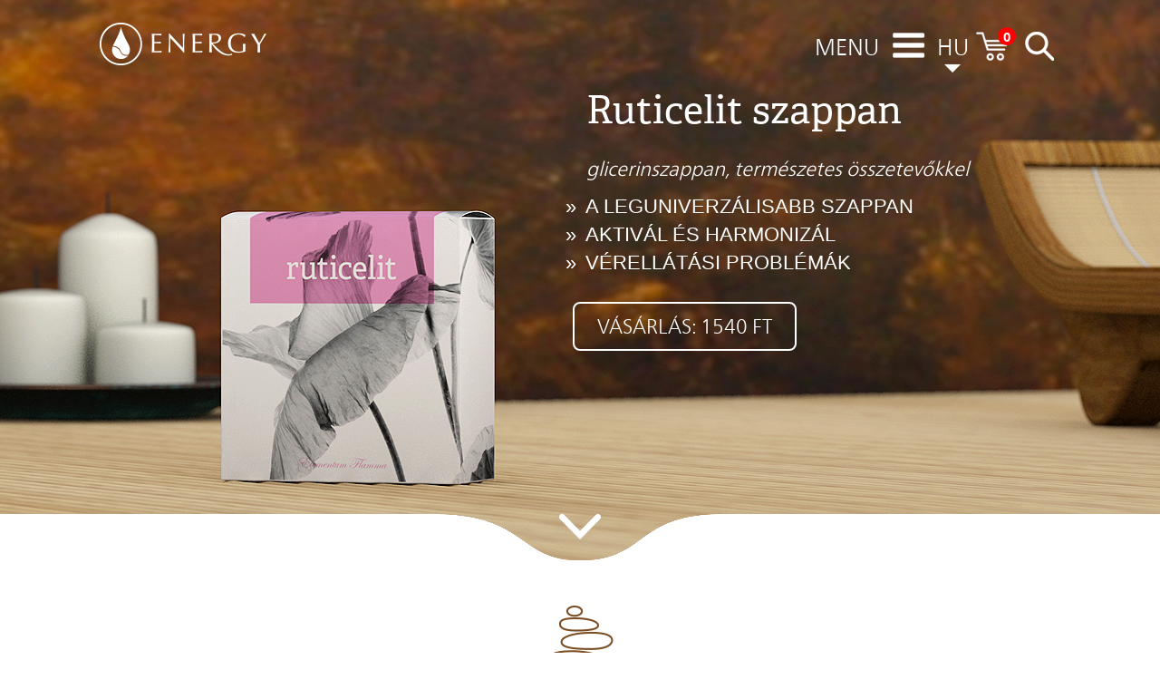

--- FILE ---
content_type: text/html; Charset=UTF-8
request_url: https://www.energy.sk/hu/p/RuticelitSzappan
body_size: 12774
content:
<!DOCTYPE html>
<html lang="hu">
  <head>
    <title>RUTICELIT SZAPPAN, Energy (hu)</title>
    <meta charset="utf-8">
    <meta name="viewport" content="width=device-width, initial-scale=1.0">

        
    <link rel="stylesheet" href="/hu/stylesheets/stylecombined.css.asp?ver=213">

    

<!-- Google tag (gtag.js) -->

<script async src="https://www.googletagmanager.com/gtag/js?id=AW-778287008"></script>
<script>
  window.dataLayer = window.dataLayer || [];
  function gtag(){dataLayer.push(arguments);}
  gtag('js', new Date());

  gtag('config', 'AW-778287008');
</script>

  </head>
  <body>
    <div class="container-fluid nopadding">
      <div id="topbar">
        <div class="content">
          <div class="logo">
            <a href="/hu/" style="color: white;">
              <img src="https://www.energy.cz/cz/assets/logo_energy-2_white.png" alt="Energy Logo" /></a>
          </div>
          <div class="ikony">
            <div class="menuText menuMenu">
              <a href="#" onclick="showMenu(); return false;">
                <div style="line-height:35px; display:inline-block; color:#ffffff">MENU</div></a>
            </div>
            <div class="menuIcon">
              <a id="hamburger" href="#" style="color: white;" onclick="showMenu(); return false;">
                <img src="https://www.energy.cz/cz/assets/ikona_hamburger-2_white.png" alt="Menu" /></a>
            </div>
            
            <div class="menuText">
              <div style="text-align:left;">
                <a id="menuLanguage" href="#" onclick="showLanguages(); return false;">                
                  <div style="line-height:35px; color:#ffffff;">HU</div>
                  <div id="menuLanguageArrowDown" style="color:#ffffff; background: url(https://www.energy.cz/cz/assets/menu-sipka-dolu_white.png) no-repeat; background-position: center top;">&nbsp;</div>
                </a>  
                <div id="menuLanguageExpand" style="display:none;">
                    <div><a style="color:#ffffff;" href="//www.energy.cz/cz/">CZ</a></div>
                    <div><a style="color:#ffffff;" href="//www.energy.sk/sk/">SK</a></div>
                    <div><a style="color:#ffffff;" href="https://produkty.energy/">PL</a></div>
                    <div><a style="color:#ffffff;" href="//www.products.energy/info/">EN</a></div>
                    
                    <div><a style="color:#ffffff;" href="//www.products.energy/cn/">中文</a></div>                    
                    <div id="menuLanguageArrowUp" onclick="hideLanguages(); return false;" style="background: url(https://www.energy.cz/cz/assets/menu-sipka-nahoru_white.png) no-repeat; background-position: center top;">&nbsp;</div>
                </div>
              </div>  
            </div>
                        
            <div class="otherIcons">
              <a id="kosik" href="#" style="color: white;" onclick="showCart(1); /*showMessage('A webshop átmenetileg zárva van Szeptember 5-ig.');*/ return false;">
                <img src="https://www.energy.cz/cz/assets/ikona_kosik-2_white.png" alt="Kosár" />
                <span class="itemsCount">0</span></a>
              <a id="lupa" href="#" style="color: white;" onclick="showSearch(); return false;">
                <img src="https://www.energy.cz/cz/assets/ikona_lupa-2_white.png" alt="Keresés" /></a>
            </div>
          </div>
        </div>
      </div>
      
      <div id="oldcontent">
      

<section class="hlava2">
  <div style="background-image: url(https://www.energy.cz/cz/assets/product_headers/Header-Ruticelit_Studio-Camera_a-2.jpg)" class="content">
    <div class="inner">
      <div class="texts">
        <h1 class="adelle">Ruticelit szappan</h1><br><p class="type">glicerinszappan, természetes összetevőkkel</p>
        <ul>
          <li>A LEGUNIVERZÁLISABB SZAPPAN</li><li>AKTIVÁL ÉS HARMONIZÁL</li><li>VÉRELLÁTÁSI PROBLÉMÁK</li></ul>
      </div>

      <div class="buttons"><a role="button" onclick="addToCart(this);return false;" data-sku="155b" class="button white">Vásárlás: 1540&nbsp;Ft</a></div>

    </div>
  </div>
</section>

<section class="miniArticle2 center">
  <div class="content">
    <img src="https://www.energy.cz/cz/assets/ikona_kameny_pouziti_produktu.png">
    <h1 class="adelle brown">Az Energy gyógynövényes szappanai</h1>
    
    <p class="p1 narrow">Kényeztető szertartás...<br>Váljon a napi rutin igazi kényeztetéssé!<br><br>A nyugati civilizációk egyre gyakrabban fordulnak az ősi tanítások felé, hogy megtalálják a korábban birtokolt képességek újbóli elsajátításának kulcsát. Az ember legértékesebb képessége, hogy meg tudja őrizni egyensúlyát, belső súlypontját középen tartva. Minden ember – attól a pillanattól kezdve, hogy képes egyenes háttal felállni –, egyedivé és megismételhetetlenné válik, olyan valakivé, aki meghatározza az égtájak irányát. Onnantól kezdve tőle számítódik észak, dél, kelet és nyugat.<br>A különböző élethelyzetek azonban gyakran kibillentenek minket egyensúlyi állapotunkból, és nem mindig olyan egyszerű visszatérnünk a középpontunkhoz, vagyis eredeti önmagunkhoz. Ebből a középpontból persze minden ember többé-kevésbé kizökken a maga individualitásával, energiáival és érzelmeivel. A hőn áhított összhangot olyan kapcsolatok megteremtésével érhetjük el, amelyek segítenek visszatérni a harmonikus állapotba, ember voltunk lényegéhez. Csupán ez a középponti helyzet adhatja meg számunkra természetes erőnk kihasználásának képességét. Az egyensúlyhoz vezető legegyszerűbb út az apróbb mindennapi szertartásokon keresztül vezet.<br>Az Energy új Pentagram® szappanai az egyedülálló Pentagram® regeneráció módszeréből indulnak ki. Gyógynövénykivonatokat, tiszta, természetes eredetű illóolajokat, valamint a Podhájska forrásból származó termálvizet tartalmaznak.<br>Minden Pentagram® szappan egy-egy elemhez rendelhető, tehát nyugodtan elindulhatunk az úton anélkül, hogy félnünk kéne a kizökkenéstől. Ehhez elég csak egy dolgot tennünk. Válasszunk egyet az öt szappan közül.</p></div></section>

<section style="margin:0px auto 0px auto" class="divider">
  <img src="https://www.energy.cz/cz/assets/divider-3.png" style="background-color:#734d28;" class="img-responsive">
</section>

<section class="miniArticle2 center">
  <div class="content">
    <img src="https://www.energy.cz/cz/assets/ikona_svicka_vyuziti_produktu.png">
    <h1 class="adelle brown">A Ruticelit szappan  hatásai</h1><p class="p4"><b>Test:</b><br>» aktivál, felmelegíti a bensőnket<br>    » az összes szappan közül ez a leguniverzálisabb<br>    » harmóniát teremt a bőrben<br>    » jótékonyan hat elégtelen vérellátás esetén<br>    » bármilyen bőrpír vagy sápadtság esetén kiválóan használható<br><br><b>Elme:</b><br>    » erősíti a motivációt, a társas természetet és az életerőt</p>
  </div>
</section>

<section style="background-image: url(https://www.energy.cz/cz/assets/podklad_hnedy-2.jpg); background-repeat: no-repeat;" class="pentagramKoncentraty">
  <div class="content">
    <div class="introduction">
      <img src="https://www.energy.cz/cz/assets/ikona_dalsi_produkty.png">
      <h1 class="adelle brown">A termékcsalád egyéb termékei</h1>
    </div>
    
    <!-- RelatedProductsForCategory 22--><div class="productGrid"><div class="row productGroup">
<div class="product">
  <div class="main">
    <a href="https://www.energy.sk/hu/p/ProtektinSzappan" role="button"><img src="//www.energy.cz/cz/Vyrobky/obr/2017/Protektin_mydlo.png" alt="Protektin szappan" /></a>
    <div class="productNameDiv"><p class="productName resizeText">Protektin szappan</p></div>
    <p class="productVolume">&nbsp;100 g<br></p>
    <p class="productPrice">Kiskereskedelmi ár: 1540&nbsp;Ft</p>
  </div>
  <div class="buttons">
    <!----><button type="button" onclick="addToCart(this);return false;" data-sku="152b" class="energy brown buy short">Vásárlás</button>
    <a href="https://www.energy.sk/hu/p/ProtektinSzappan" role="button" class="button brown short">Termékleírás</a>
  </div>
</div>
<div class="product">
  <div class="main">
    <a href="https://www.energy.sk/hu/p/CytovitalSzappan" role="button"><img src="//www.energy.cz/cz/Vyrobky/obr/2017/Cytovital_mydlo.png" alt="Cytovital szappan" /></a>
    <div class="productNameDiv"><p class="productName resizeText">Cytovital szappan</p></div>
    <p class="productVolume">&nbsp;100 g<br></p>
    <p class="productPrice">Kiskereskedelmi ár: 1540&nbsp;Ft</p>
  </div>
  <div class="buttons">
    <!----><button type="button" onclick="addToCart(this);return false;" data-sku="154b" class="energy brown buy short">Vásárlás</button>
    <a href="https://www.energy.sk/hu/p/CytovitalSzappan" role="button" class="button brown short">Termékleírás</a>
  </div>
</div>
<div class="product">
  <div class="main">
    <a href="https://www.energy.sk/hu/p/DroserinSzappan" role="button"><img src="//www.energy.cz/cz/Vyrobky/obr/2017/Droserin_mydlo.png" alt="Droserin szappan" /></a>
    <div class="productNameDiv"><p class="productName resizeText">Droserin szappan</p></div>
    <p class="productVolume">&nbsp;100 g<br></p>
    <p class="productPrice">Kiskereskedelmi ár: 1540&nbsp;Ft</p>
  </div>
  <div class="buttons">
    <!--71--><button type="button" onclick="addToCart(this);return false;" data-sku="151b" class="energy brown buy short">Vásárlás</button>
    <a href="https://www.energy.sk/hu/p/DroserinSzappan" role="button" class="button brown short">Termékleírás</a>
  </div>
</div>
<div class="product">
  <div class="main">
    <a href="https://www.energy.sk/hu/p/ArtrinSzappan" role="button"><img src="//www.energy.cz/cz/Vyrobky/obr/2017/Artrin_mydlo.png" alt="Artrin szappan" /></a>
    <div class="productNameDiv"><p class="productName resizeText">Artrin szappan</p></div>
    <p class="productVolume">&nbsp;100 g<br></p>
    <p class="productPrice">Kiskereskedelmi ár: 1540&nbsp;Ft</p>
  </div>
  <div class="buttons">
    <!----><button type="button" onclick="addToCart(this);return false;" data-sku="153b" class="energy brown buy short">Vásárlás</button>
    <a href="https://www.energy.sk/hu/p/ArtrinSzappan" role="button" class="button brown short">Termékleírás</a>
  </div>
</div>
<div class="product">
  <div class="main">
    <img src="//www.energy.cz/cz/Vyrobky/obr/2017/energy-kvapka.png" alt="Immortelle szappan" />
    <div class="productNameDiv"><p class="productName resizeText">Immortelle szappan</p></div>
    <p class="productVolume">&nbsp;100 g<br></p>
    <p class="productPrice">Kiskereskedelmi ár: 1540&nbsp;Ft</p>
  </div>
  <div class="buttons">
    <!----><button type="button" onclick="addToCart(this);return false;" data-sku="159" class="energy brown buy short">Vásárlás</button>
    <a href="javascript:void(0)" role="button" class="button energy gray short">Termékleírás</a>
  </div>
</div>
</div></div>

    
  </div>
</section>

<section class="magazinVitae"><div class="row" style="margin-left:-8px; margin-right:-8px; ">
          <div style="padding: 8px;" class="col-xs-3 col-lg-2">
            <a target="pdf" href="https://www.energy.sk/hu/vitae.asp?m=12&y=2025&h=e2622ddd6f453a3540f99ce449dd4ee6"><img src="//www.energy.sk/files/vitae/hu/202512/Vitae_2025_12_v.jpg?ver=2" class="img-responsive" style="width:100%;" alt="Vitae Magazin" /></a>
          </div>
          <div style="padding: 8px;" class="col-xs-3 col-lg-2">
            <a target="pdf" href="https://www.energy.sk/hu/vitae.asp?m=11&y=2025&h=cef12bfda781bcc0746ed71d5d91878a"><img src="//www.energy.sk/files/vitae/hu/202511/Vitae_2025_11_v.jpg?ver=2" class="img-responsive" style="width:100%;" alt="Vitae Magazin" /></a>
          </div>
          <div style="padding: 8px;" class="col-xs-3 col-lg-2">
            <a target="pdf" href="https://www.energy.sk/hu/vitae.asp?m=10&y=2025&h=d388586d94b68e86fc239e7105340e81"><img src="//www.energy.sk/files/vitae/hu/202510/Vitae_2025_10_v.jpg?ver=2" class="img-responsive" style="width:100%;" alt="Vitae Magazin" /></a>
          </div>
          <div style="padding: 8px;" class="col-xs-3 col-lg-2">
            <a target="pdf" href="https://www.energy.sk/hu/vitae.asp?m=09&y=2025&h=44b8c0c491ba36195409d3cd311dabca"><img src="//www.energy.sk/files/vitae/hu/202509/Vitae_2025_09_v.jpg?ver=2" class="img-responsive" style="width:100%;" alt="Vitae Magazin" /></a>
          </div>
          <div style="padding: 8px;" class="col-xs-3 col-lg-2">
            <a target="pdf" href="https://www.energy.sk/hu/vitae.asp?m=07&y=2025&h=78494e8c2a415f4e3f7a56407ff9f1ee"><img src="//www.energy.sk/files/vitae/hu/202507/Vitae_2025_07_v.jpg?ver=2" class="img-responsive" style="width:100%;" alt="Vitae Magazin" /></a>
          </div>
          <div style="padding: 8px;" class="col-xs-3 col-lg-2">
            <a target="pdf" href="https://www.energy.sk/hu/vitae.asp?m=06&y=2025&h=27c4aba63462408f4cb0d837177fdb4c"><img src="//www.energy.sk/files/vitae/hu/202506/Vitae_2025_06_v.jpg?ver=2" class="img-responsive" style="width:100%;" alt="Vitae Magazin" /></a>
          </div>
          <div style="padding: 8px;" class="col-xs-3 col-lg-2">
            <a target="pdf" href="https://www.energy.sk/hu/vitae.asp?m=05&y=2025&h=b63dcd73daa15af34337f6b603670ea8"><img src="//www.energy.sk/files/vitae/hu/202505/Vitae_2025_05_v.jpg?ver=2" class="img-responsive" style="width:100%;" alt="Vitae Magazin" /></a>
          </div>
          <div style="padding: 8px;" class="col-xs-3 col-lg-2">
            <a target="pdf" href="https://www.energy.sk/hu/vitae.asp?m=04&y=2025&h=cf654a0937fab4283f6c7a9dd9f53589"><img src="//www.energy.sk/files/vitae/hu/202504/Vitae_2025_04_v.jpg?ver=2" class="img-responsive" style="width:100%;" alt="Vitae Magazin" /></a>
          </div>
          <div style="padding: 8px;" class="col-xs-3 col-lg-2">
            <a target="pdf" href="https://www.energy.sk/hu/vitae.asp?m=03&y=2025&h=6d7879b3fcc6654cf498ae6278e0e017"><img src="//www.energy.sk/files/vitae/hu/202503/Vitae_2025_03_v.jpg?ver=2" class="img-responsive" style="width:100%;" alt="Vitae Magazin" /></a>
          </div>
          <div style="padding: 8px;" class="col-xs-3 col-lg-2">
            <a target="pdf" href="https://www.energy.sk/hu/vitae.asp?m=02&y=2025&h=a3ca422dac39acfcb1678d7f2c7c2053"><img src="//www.energy.sk/files/vitae/hu/202502/Vitae_2025_02_v.jpg?ver=2" class="img-responsive" style="width:100%;" alt="Vitae Magazin" /></a>
          </div>
          <div style="padding: 8px;" class="col-xs-3 col-lg-2">
            <a target="pdf" href="https://www.energy.sk/hu/vitae.asp?m=12&y=2024&h=2524e3cdd11b42ac5fae89f091ea76ab"><img src="//www.energy.sk/files/vitae/hu/202412/Vitae_2024_12_v.jpg?ver=2" class="img-responsive" style="width:100%;" alt="Vitae Magazin" /></a>
          </div>
          <div style="padding: 8px;" class="col-xs-3 col-lg-2">
            <a target="pdf" href="https://www.energy.sk/hu/vitae.asp?m=11&y=2024&h=cd8aa6904a2d6086cc570bd5d1694f4e"><img src="//www.energy.sk/files/vitae/hu/202411/Vitae_2024_11_v.jpg?ver=2" class="img-responsive" style="width:100%;" alt="Vitae Magazin" /></a>
          </div>
</div></section>
 <style>@media (max-width: 750px) { section.hlava2 div.content:nth-of-type(1){ background-image: url('https://www.energy.cz/cz/assets/responsive_headers/header-ruticelit-szappan.jpg') !important; } }</style> <!-- end -->
      
      </div>
      
            
        <section class="sledujteNas green undefined">
        <div class="content center">
          <h1 class="adelle green farbaAkcie" style="color:#green">Posztoljon minket a közösségi oldalakon</h1>
          <p>Soha ne kételkedjen abban, hogy a nyitott emberek kis csoportja képes megváltoztatni a világot. A történelem során valójában csakis ilyen kis csoportoknak sikerült bármilyen változást elérniük.</p>
          <div class="socialIcons">

            
              <a href="https://www.facebook.com/energy.magyarorszag/"><img class="facebookIcon" src="https://www.energy.cz/cz/assets/fb74_green.png" alt="Facebook" /></a>
              <a href="https://www.youtube.com/user/EnergyMagyarorszag"><img class="youTubeIcon" src="https://www.energy.cz/cz/assets/yt74_green.png" alt="YouTube" /></a>
            

          </div>
        </div>
      </section>
      
      <footer style="background:#008f35;" class="footerClass">
        <div class="row innerFooter">
          <div id="footerMenu" class="col-sm-3 col-xs-12">
            <p>Menu
              <nav>
                <div style="padding-left: 0;" class="col-sm-6 col-xs-12">
                  <a href='https://www.energy.sk/hu/menu_x742x/'>Rólunk / Kapcsolat</a>
<a href='https://www.energy.sk/hu/menu_x8585x/'>Hírlevél feliratkozás</a>
<a href='https://www.energy.sk/hu/menu_x782x/'>Termékek</a>
<a href='https://www.energy.sk/hu/menu_x776x/'>Klubok</a>

                </div>
                <div style="padding-left: 0;" class="col-sm-6 col-xs-12"><a href='https://www.energy.sk/hu/menu_x788x/'>Egészség</a>
<a href='https://www.energy.sk/hu/menu_x769x/'>Tanácsadás</a>
<a href='https://www.energy.sk/hu/menu_x792x/'>Oktatás</a>
<a href='https://www.energy.sk/hu/menu_x750x/'>Karrier</a>
<a href='https://www.energy.sk/hu/menu_x763x/'>Könyvtár</a>

                </div>
              </nav>
            </p>
          </div>
          <div id="footer3Column" style="" class="col-sm-3 col-xs-12">
            
            <p>Termékcsoportok
              <nav>
              <a href="/hu/menu_x782x/#1">Pentagram® gyógynövény-koncentrátumok</a>
<a href="/hu/menu_x782x/#4">Pentagram® gyógynövénytartalmú krémek</a>
<a href="/hu/menu_x782x/#160">Mycosynergy</a>
<a href="/hu/menu_x782x/#100">Szoliter gyógynövény- koncentrátumok</a>
<a href="/hu/menu_x782x/#2">További gyógynövény- koncentrátumok</a>
<a href="/hu/menu_x782x/#101">Fertőzésekkel szembeni védelem</a>
<a href="/hu/menu_x782x/#102">Humát készítmények</a>
<a href="/hu/menu_x782x/#103">További étrend-kiegészítők</a>
<a href="/hu/menu_x782x/#110">Természetes ásványi anyagok és vitaminok</a>
<a href="/hu/menu_x782x/#120">Probiotikumok</a>
<a href="/hu/menu_x782x/#170">Energyfood</a>
<a href="/hu/menu_x782x/#15">Zöld élelmiszerek</a>
            </nav>          </div>          <div id="footer3BColumn" class="col-sm-3 col-xs-12">            <nav><a href="/hu/menu_x782x/#16">Terápiás italok</a>
<a href="/hu/menu_x782x/#20">Gyógyteák</a>
<a href="/hu/menu_x782x/#5">Fürdők és tisztító hatású készítmények</a>
<a href="/hu/menu_x782x/#150">Aromaterápia</a>
<a href="/hu/menu_x782x/#22">Természetes Pentagram® szappanok</a>
<a href="/hu/menu_x782x/#24">Hajápoló kozmetikumok</a>
<a href="/hu/menu_x782x/#6">Fogkrémek</a>
<a href="/hu/menu_x782x/#65">Bőrápoló kozmetikumok</a>
<a href="/hu/menu_x782x/#26">Beauty Energy</a>
<a href="/hu/menu_x782x/#130">Kozmetikai olajok</a>
<a href="/hu/menu_x782x/#12">Egyéb termékek</a>

              </nav>          
            </p>
          </div>
          
          <div id="footer4Column" class="col-sm-3 col-xs-12">
            <hr class="footerHr" />
            <p>Menu
              <nav>	
                <a href="/hu/menu_x776x/#salus">Salus hűségprogram</a>
                
                  <a href="#" onclick="showLogin(); return false;">Bejelentkezés</a>       
                  <a href="/hu/menu_x8381x/">Regisztráció</a>                               
                            					
                <a href="/hu/menu_x8169x/">Postai rendelés</a>
                <p><hr class="footerHr" /></p>
                <a href="/hu/menu_x8336x/">GDPR Adatvédelmi szabályzat</a>
                <a href="/hu/menu_x8610x/">Általános Szerződési Feltételek</a>
                <a href="/hu/menu_x776x.asp/#salus/">Salus hűségprogram</a> 
              </nav>
              
              <br />
              <div id="footerlang">
                <a href="//www.products.energy/">English</a>
                <a href="//www.energy.sk/es/">Español</a>
              </div>  
            </p>                
            <div class="socialOuter">
              <p style="padding-top:15px;">Kövessen minket:
                <ul style="list-style: none;" class="social">
                  <li>
                    <a href="https://www.facebook.com/energy.magyarorszag/" target="_blank">
                      <img src="https://www.energy.cz/cz/assets/icon-footer-facebook.png" alt="Facebook" /></a>
                  </li>
                  
                </ul>
              </p>
            </div>
          </div>
        </div>
      </footer>
      <div id="roleta">
      </div>
    </div>

      
    <div id="menuparent" style="display:none">
      <div id="menu" class="roleta">
        <div class="row">
          <div class="col-xs-12">
            <div class="header">
              <a href="#"><img src="https://www.energy.cz/cz/assets/ico-page-close.png" alt="Bezárás" /></a>
              <h2>Menu</h2>
            </div>
            <div class="content">
              <div class="sitelinks">
                <ul><li> <a href='https://www.energy.sk/hu/menu_x742x/'>Rólunk / Kapcsolat</a></li>
<li> <a href='https://www.energy.sk/hu/menu_x8585x/'>Hírlevél feliratkozás</a></li>
<li> <a href='https://www.energy.sk/hu/menu_x782x/'>Termékek</a></li>
<li> <a href='https://www.energy.sk/hu/menu_x776x/'>Klubok</a></li>
<li> <a href='https://www.energy.sk/hu/menu_x788x/'>Egészség</a></li>
<li> <a href='https://www.energy.sk/hu/menu_x769x/'>Tanácsadás</a></li>
<li> <a href='https://www.energy.sk/hu/menu_x792x/'>Oktatás</a></li>
<li> <a href='https://www.energy.sk/hu/menu_x750x/'>Karrier</a></li>
<li> <a href='https://www.energy.sk/hu/menu_x763x/'>Könyvtár</a></li>

                </ul>
              </div>
              <div class="otherlinks">
                <ul>
                  
                    <li><a href="#" onclick="showLogin(); return false;">Bejelentkezés</a></li> 
                    <li><a href="/hu/menu_x8381x/">Regisztráció</a></li>                      
                  
                  <li><a id="lupa2" href="#" style="color: white;" onclick="showSearch(); return false;">
                    <img src="https://www.energy.cz/cz/assets/ikona_lupa-2_purple.png" alt="Keresés" /></a></li>
                  
                </ul>
              </div>
            </div>
          </div>
        </div>
      </div>
    </div> 
    
    
    
    <div id="loginparent" style="display:none">
      <div class="roleta">
        <div class="row">
          <div class="col-xs-12">
            <div class="header">
              <a href="#"><img src="https://www.energy.cz/cz/assets/ico-page-close.png" alt="Bezárás" /></a>
              <h2>Bejelentkezés</h2>
            </div>
            <div class="content">
              <form id="myLoginForm" action="" method="POST" onSubmit="return loginSubmitted();">
                <div class="form-group">
                  <div class="input col-lg-6 col-md-6 col-sm-12 col-xs-12">
                    <label for="login" class="control-label">ENERGY reg. szám</label>
                    <input type="text" id="login" name="login" placeholder="12345" required="required" class="form-control"/>
                  </div>
                </div>
                <div class="form-group">
                  <div class="input col-lg-6 col-md-6 col-sm-12 col-xs-12">
                    <label for="password" class="control-label">Jelszó</label>
                    <input type="password" id="password" name="password" placeholder="*****" required="required" class="form-control"/>
                  </div>
                </div>
                <div class="col-lg-12 col-md-12 col-sm-12 col-xs-12">
                  <button type="submit" class="btn btn-primary" value="">Bejelentkezés</button>
                </div>
              </form>
            </div>
            <div class="links">
              <div class="col-lg-12 col-md-12 col-sm-12 col-xs-12">
                <a href="#" onclick="showGetPassword();return false;">Jelszó beszerzése</a>
              </div>
            </div>
          </div>
        </div>
      </div>
    </div>

    
    <div id="getpasswordparent" style="display:none">  
      <div id="getpassword" class="roleta">
        <div class="row">
          <div class="col-xs-12">
            <div class="header">
              <a href="#"><img src="https://www.energy.cz/cz/assets/ico-page-close.png" alt="Bezárás" /></a>
              <h2>Jelszó beszerzése</h2>
              <p>Még nincs meg, vagy elfelejtette jelszavát? Ne habozzon beírni regisztrációs számát és az e-mail címét, mi pedig elküldjük Önnek.</p>
            </div>
            <div class="content">
              <form id="getPasswordForm">
                <div class="form-group">
                  <div class="input col-lg-6 col-md-6 col-sm-12 col-xs-12">
                    <label for="energyid" class="control-label">ENERGY reg. szám</label>
                    <input type="text" id="energyid" name="energyid" placeholder="12345" required="required" class="form-control"/>
                  </div>
                </div>
                <div class="form-group">
                  <div class="input col-lg-6 col-md-6 col-sm-12 col-xs-12">
                    <label for="email2" class="control-label">Email (login)</label>
                    <input type="email" id="email2" name="email2" placeholder="nev@email.hu" required="required" class="form-control"/>
                  </div>
                </div>
                <div class="col-xs-12">
                  <button type="submit" class="btn btn-primary">Jelszó küldése</button>
                </div>
              </form>
            </div>
            <div class="links">
              <div class="col-lg-12 col-md-12 col-sm-12 col-xs-12">
                <a href="#" onclick="showLogin(); return false;">Van jelszóm, bejelentkezek</a>
              </div>
            </div>
          </div>
        </div>
      </div>
    </div>    
    
    
    <div id="searchparent" style="display:none">
      <div id="search" class="roleta">
        <div class="row">
          <div class="col-xs-12">
            <div class="header">
              <a href="#"><img src="https://www.energy.cz/cz/assets/ico-page-close.png" alt="Bezárás" /></a>
              <h2>Keresés</h2>
              <p>Mi érdekli?</p>
            </div>
            <div class="content">
              <form>
                <div class="form-group">
                  <div class="input col-lg-12 col-md-12 col-sm-12 col-xs-12">
                    <label for="searchterm" class="control-label">Keresés</label>
                    <input type="search" id="searchterm" name="searchterm" class="form-control"/>
                  </div>
                  
                </div>              
                <div class="col-xs-12">
                  <button onclick="displaySearchResults();return false;" class="btn btn-primary">Keresés</button>        
                </div>
              </form>              
            </div>
          </div>
        </div>
      </div>
    </div>
    
    
      <div class="modal fade" id="dealsPopup" style="display:hidden;">
        <div class="modal-dialog" style="width:460px; text-align:center; font-size:20px; color:#780646;" >
          <div class="modal-content">
            <div class="modal-header">
              <button type="button" class="close" data-dismiss="modal" aria-hidden="true">&times;</button>
              <h4 class="modal-title">Akciós ár</h4>
            </div>
            <div class="modal-body">
              <p style="/*line-height: 2.1;*/">
                Akciós termék vásárlása esetén klikkeljen az akciós termék alatt található 
                <a href="#" role="button" style="width:132px; margin-top:-7px; font-size:19px;" class="button red short">AKCIÓS ÁR</a>
                feliratú gombra és ne a kosár <button type="button" style="width:72px;" class="energy brown buy short"></button> ikonra!<br />
                
              </p>
            </div>
          </div>
        </div>
      </div>    
    

    <script src="/hu/scripts/scriptscombined.js.asp?ver=208"></script>

    <script>
      $(function() { 
        //xmas 2021
        
        //end xmas 2021
        
        //vysvetlovací popup
        
          $(".hideIfLoggedOut").hide();
        
      });
      
      
                
    </script>  

    

<div id="cart2template" style="display:none">
  <div id="cart2" class="roleta">
    <div class="row">
      <div class="col-xs-12">
        <div class="header">
          <a href="#"><img src="https://www.energy.cz/cz/assets/ico-page-close.png" alt="Bezárás" /></a>
          <h2>Szállítási és fizetési mód</h2>
        </div>
        <div class="content">
          <form id="cart2form">
            <div class="formsection">
              <p class="formHeader">Kapcsolat:</p>
              <div class="form-group">
                <div class="input col-lg-6 col-md-6 col-sm-12 col-xs-12">
                  <label for="email" class="control-label">Email</label>
                  <input type="email" id="email" name="email" placeholder="nev@email.hu" maxlength="35" class="form-control"/>
                </div>
              </div>
              <div class="form-group">
                <div class="input col-lg-6 col-md-6 col-sm-12 col-xs-12">
                  <label for="phone" class="control-label">Telefon</label>
                  <input type="text" id="phone" name="phone" placeholder="777 888 999" maxlength="20" class="form-control"/>
                </div>
              </div>
            </div>  
            
            <div class="formsection" id="cart2Deals"></div>  
            
            
            
            <p class="formHeader">Számlázási cím</p>

            <div class="form-group">
              <div class="input col-lg-6 col-md-6 col-sm-12 col-xs-12">
                <label for="fullname" class="control-label">CÉG / VÁLALKOZÓ / NÉV</label>
                <input type="text" id="fullname" name="fullname" placeholder="Keresztnév és vezetéknév" maxlength="40" class="form-control"/>
              </div>
            </div>            
            <div class="form-group">
              <div class="input col-lg-6 col-md-6 col-sm-12 col-xs-12">
                <label for="address" class="control-label">Utca, házszám</label>
                <input type="text" id="address" name="address" placeholder="Utca, házszám" maxlength="50" class="form-control"/>
              </div>
            </div>
            <div class="form-group">
              <div class="input col-lg-6 col-md-6 col-sm-12 col-xs-12">
                <label for="city" class="control-label">Város</label>
                <input type="text" id="city" name="city" placeholder="Város" maxlength="50" class="form-control"/>
              </div>
            </div>
            <div class="form-group">
              <div class="input col-lg-6 col-md-6 col-sm-12 col-xs-12">
                <label for="postalCode" class="control-label">Irányítószám</label>
                <input type="text" id="postalCode" name="postalCode" placeholder="Irányítószám" maxlength="5" title="12345" class="form-control"/>
              </div>
            </div>
            <div class="form-group">
              <div class="input col-lg-6 col-md-6 col-sm-12 col-xs-12">
                <label for="country" class="control-label">Ország</label>
                <input type="text" id="country" name="country" placeholder="Ország" value="HU" disabled="disabled" class="form-control"/>
              </div>
            </div>            
            <div class="form-group">
              <div class="input col-lg-6 col-md-6 col-sm-12 col-xs-12">
                <label for="note" class="control-label">Megjegyzés</label>
                <input type="text" id="note" name="note" placeholder="Megjegyzés" class="form-control"/>
              </div>
            </div>

            
              <p class="formHeader">Opcionális adatok</p>
              
              <div class="form-group">
                <div class="input col-lg-6 col-md-6 col-sm-12 col-xs-12">
                  <label for="taxnumber" class="control-label">Adószám</label>
                  <input type="text" id="taxnumber" name="taxnumber" placeholder="Adószám" maxlength="16" class="form-control" />
                </div>
              </div>
            
            
            <div class="formsection">
              <div style="margin-top: -27px;" class="checkboxes">
                <div class="deliveryChk">
                  <div class="col-xs-12">
                    <div class="checkbox">
                      <label>
                        <input id="cart2address2same" type="checkbox" name="cart2address2same" checked="checked" value="on" />
                        <span class="cart2">A szállítási cím megyegyezik a számlázási címmel</span>
                      </label>
                    </div>
                  </div>
                </div>
              </div>
            </div>            
            
            <div id="deliveryDifferent" class="formsection" style="clear:both">
              <p class="formHeader">Szállítási cím:</p>
              <div class="form-group">
                <div class="input col-lg-6 col-md-6 col-sm-12 col-xs-12">
                  <label for="fullname2" class="control-label">Név, Cég</label>
                  <input type="text" id="fullname2" name="fullname2" placeholder="Név, Cég" maxlength="40" class="form-control"/>
                </div>
              </div>               
              <div class="form-group">
                <div class="input col-lg-6 col-md-6 col-sm-12 col-xs-12">
                  <label for="address2" class="control-label">Utca, házszám</label>
                  <input type="text" id="address2" name="address2" placeholder="Utca, házszám" maxlength="50" class="form-control"/>
                </div>
              </div>
              <div class="form-group">
                <div class="input col-lg-6 col-md-6 col-sm-12 col-xs-12">
                  <label for="city2" class="control-label">Város</label>
                  <input type="text" id="city2" name="city2" placeholder="Város" maxlength="50" class="form-control"/>
                </div>
              </div>
              <div class="form-group">
                <div class="input col-lg-6 col-md-6 col-sm-12 col-xs-12">
                  <label for="postalCode2" class="control-label">Irányítószám</label>
                  <input type="text" id="postalCode2" name="postalCode2" placeholder="Irányítószám" maxlength="5" title="12345" class="form-control"/>
                </div>
              </div>
            </div>
                       
            <div class="formsection" style="clear:both">
              <p class="formHeader">Válasszon fizetési módot:</p>
              <div style="margin-top: -27px;" class="checkboxes">
                <div class="paymentChk">

                  <div class="col-sm-6 col-xs-12">
                    <div class="checkbox">
                      <label>
                        <input id="cod" type="checkbox" name="cod" checked="checked" class="payment" value="on" />
                        <span class="cart2">Utánvétel</span>
                      </label>
                    </div>
                  </div>

                  
                    <div class="col-sm-6 col-xs-12">
                      <div class="checkbox">
                        <label>
                          <input id="cc" type="checkbox" name="cc" class="payment" value="on" />
                          <span class="cart2">Bankkártya</span>
                        </label>
                      </div>
                      <a href="http://simplepartner.hu/PaymentService/Fizetesi_tajekoztato.pdf" target="_blank">
                       <img width="300" height="122" src="https://www.energy.cz/cz/assets/simplepay_logo.png" title=" SimplePay - Online bankkártyás fizetés" alt=" SimplePay vásárlói tájékoztató">
                      </a>
                    </div>
                  



                </div>
              </div>
            </div>
            <div class="formsection">
              <p class="formHeader">A rendelés összesítése:</p>
              <div class="orderSummary">
                <div id="cart2GoodsItems">
                </div>
                <div class="cartSummary cart2">
                  <div class="row subTotal">
                    <div class="col-xs-8">
                      <p>Részösszeg</p>
                    </div>
                    <div class="col-xs-4">
                      <p id="cart2SubtotalGoods"></p>
                    </div>
                  </div>
                  <div class="row otherItems" id="cartOtherItems">
                    <!--
                    <div class="col-xs-8">
                      <p class="pplOnly">Přepravní služba PPL</p>
                      <p class="pickupOnly">Osobní odběr</p>
                    </div>
                    <div class="col-xs-4">
                      <p class="pplOnly" id="cart2pplSuma"></p>  
                      <p class="pickupOnly">0 Ft</p>
                    </div>
                    -->
                  </div>
                  <div class="row total">
                    <div class="col-xs-8">
                      <p>Összesen (bruttó)</p>
                    </div>
                    <div class="col-xs-4">
                      <!--
                      <p class="pplOnly" id="cart2CenaSKurierom"></p>
                      <p class="pickupOnly" id="cart2CenaBezKuriera"></p>
                      -->
                      <p id="totalPrice"></p>
                    </div>
                  </div>
                  
                </div>
              </div>
            </div>
            <hr />
            <div class="formsection">
              <div style="margin-top: -27px;" class="checkboxes">
                <div class="tocChk">
                  <div class="col-lg-12 col-md-12 col-sm-12 col-xs-12">

                    <div class="checkbox">
                      <label>
                        <input type="checkbox" id="cbTerms2" name="cbTerms2" />
                        <span class="cart2">
                          <a target="new" href="/hu/menu_x8610x/">Általános Szerződési Feltételek</a>
                        </span> 
                      </label>
                    </div>
                    
                    <div class="checkbox" style="margin-top:-20px;">
                      <label>
                        <input type="checkbox" id="cbTerms" name="cbTerms" />
                        <span class="cart2">
                          Elfogadom az adatkezelési szabályzatot<br>
                          Tudomásul veszem, hogy a(z) Energy Magyarország Kft (1062 Budapest, Andrássy út 81. Fszt.2.) adatkezelő által a(z) www.energy.sk/hu/ felhasználói adatbázisában tárolt alábbi személyes adataim átadásra kerülnek az OTP Mobil Kft., mint adatfeldolgozó részére. Az adatkezelő által továbbított adatok köre az alábbi: email, név, cím, telefonszám.<br>
                          Az adatfeldolgozó által végzett adatfeldolgozási tevékenység jellege és célja a SimplePay Adatkezelési tájékoztatóban, <a target="new" href="http://simplepay.hu/vasarlo-aff">ezen a linken</a> tekinthető meg.
                        </span> 
                        <p style="font-size:14px;">
                          A megrendelés elküldésével – az Általános Adatvédelmi Rendelet (GDPR) 6. cikk (1) bekezdés a) pontja, továbbá a 7. cikk rendelkezése alapján – Ön hozzájárult, hogy az adatkezelő a most megadott személyes adatait a GDPR, továbbá a saját adatkezelési tájékoztatójának feltételei szerint kezelje. Tudomásul veszi, hogy a GDPR 7. cikk (3) bekezdése szerint a hozzájárulását bármikor visszavonhatja.
                        </p>
                      </label>
                    </div>
                    
                  </div>
                </div>
              </div>
            </div>
            <div class="col-lg-12 col-md-12 col-sm-12 col-xs-12" id="guideId"></div>
            <div class="col-lg-12 col-md-12 col-sm-12 col-xs-12">
              <button id="saveOrder" type="submit" class="btn btn-primary">A megrendelés jóváhagyása és fizetés</button>
            </div>
          </form>
        </div>
        <div class="links">
          <div class="col-lg-12 col-md-12 col-sm-12 col-xs-12">
            <a href="#" onclick="showCart(2);return false;">Vissza a kosárhoz</a>
          </div>
        </div>
      </div>
    </div>
  </div>
</div>  



<style>
  #cart2hu button.btn { white-space:normal; margin-bottom:0 !important; }
</style>
<div id="cart2hutemplate" style="display:none">
  <div id="cart2hu" class="roleta">
    <div class="row">
      <div class="col-xs-12">
        <div class="header">
          <a href="#"><img src="https://www.energy.cz/cz/assets/ico-page-close.png" alt="Bezárás" /></a>
        </div>
        <div class="content" style="font-size:19px">
          <div class="row">
            <div class="col-sm-6 col-xs-12" style="padding-bottom:15px;">
              <div class="" style="border:solid #a70447 1px; border-radius:4px; padding:15px;">            
                <form id="cartLoginForm" action="" method="POST" onSubmit="loginSubmitted('cart'); return false;">                
                  <p class="formHeader" style=""><b>Vásárlás Energy klubtagként</b></p>
                  <div class="form-group">
                    <div class="input col-xs-12">
                      <label for="cartlogin" class="control-label">Reg. szám</label>
                      <input type="text" id="cartlogin" name="cartlogin" placeholder="12345" required="required" maxlength="35" class="form-control"/>
                    </div>
                    <div class="input col-xs-12">
                      <label for="cartpassword" class="control-label">Jelszó</label>
                      <input type="password" id="cartpassword" name="cartpassword" placeholder="*****" required="required" maxlength="20" class="form-control"/>
                    </div>
                  </div>
                  <a href="#" onclick="showGetPassword();return false;">Elfelejtettem a jelszavamat »</a>         
                  <div>
                    <button type="submit" class="btn btn-primary">Belép</button>
                  </div>
                </form>
              </div>               
            </div>  
            
            <div class="col-sm-6 col-xs-12" style="padding-bottom:15px;">
              <div style="border:solid #a70447 1px; border-radius:4px; padding:15px;">
                <p class="formHeader" style=""><b>Új vásárló?</b></p>
                <div class="form-group">
                  <b style="color:#a70447;">Regisztráció előnyei:</b>
                  <ul>
                    <li>kedvezményes ár</li>
                    <li>havi akciók</li>
                    <li>Vitae magazin előfizetés</li>
                  </ul>
                </div>
                <div>
                  <a href="//www.energy.sk/hu/menu_x8381x/"><button type="button" class="btn btn-primary">REGISZTRÁLOK</button></a>
                  <button type="button" class="btn btn-primary" onclick="showReferralCard();return false;">Vásárlás Ajánlókártyával</button>
                  <button type="button" class="btn btn-primary" onclick="showCart2();return false;">Regisztráció nélkül vásárolok</button>
                </div>
              </div>  
            </div>           
          </div> 
          
        </div>
        <div class="links">
          <div class="col-lg-12 col-md-12 col-sm-12 col-xs-12">
            <a href="#" onclick="showCart(2);return false;">Vissza a kosárhoz</a>
          </div>
        </div>
      </div>
    </div>
  </div>
</div>  


<style>
  #referralCardTemplate button.btn { white-space:normal; margin-bottom:0 !important; }
</style>
<div id="referralCardTemplate" style="display:none">
  <div class="roleta">
    <div class="row">
      <div class="col-xs-12">
        <div class="header">
          <a href="#"><img src="https://www.energy.cz/cz/assets/ico-page-close.png" alt="Bezárás" /></a>
        </div>
        <div class="content" style="font-size:19px; color:#808080;">
          <div class="row">
            <div class="col-xs-12" style="padding-bottom:15px;">
              <div class="" style="border:solid #a70447 1px; border-radius:4px; padding:15px;">            
                <form id="referralCardForm" action="" method="POST">                
                  <p style="text-align:center;"><b>Vásárlás ajánlókártyával</b></p>
                  <div class="form-group">
                    <label for="user_sponsornumber" class="control-label">Ajánlókártya szám</label>
                    <input type="text" id="user_sponsornumber" name="user_sponsornumber" placeholder="12345" maxlength="35" class="form-control"/>
                    <button id="btnReferralCardCart2" type="submit" class="btn btn-primary btn-right"><span>Szállítási és fizetési mód</span><span class="button_icon"><div class="icon-right-open-big"></div></span></button>
                  </div>
                </form>
              </div>               
            </div>  
          </div> 
          
        </div>
        <div class="links">
          <div class="col-lg-12 col-md-12 col-sm-12 col-xs-12">
            <a href="#" onclick="showCart(2);return false;">Vissza a kosárhoz</a>
          </div>
        </div>
      </div>
    </div>
  </div>
</div>  


    <!-- Global site tag (gtag.js) - Google Analytics -->
    <script async src="https://www.googletagmanager.com/gtag/js?id=UA-1830964-9"></script>
    <script>
      window.dataLayer = window.dataLayer || [];
      function gtag(){dataLayer.push(arguments);}
      gtag('js', new Date());
      gtag('config', 'UA-1830964-9');
    </script>
 

  </body>
</html>

--- FILE ---
content_type: text/css
request_url: https://www.energy.sk/hu/stylesheets/stylecombined.css.asp?ver=213
body_size: 59528
content:

  
  a.tafLink { color:white; }
  @media (max-width: 750px) { a.tafLink { color:#337ab7; } }

  section.desatero { background-image: linear-gradient(to bottom, #ffffff, #f4eff2); margin-bottom:0 !important; padding-bottom:50px;}
  section.desatero div.desateroItem { height:100px; display:table; margin:20px 0; }
  section.desatero div.desateroItem div { vertical-align:middle; display: table-cell; } /* table aby sa dal pouzit valign */
  section.desatero .desatero1, section.desatero .desatero2, section.desatero .desatero3 { height:100%; }
  section.desatero .desatero1 { width:40px; }
  section.desatero .desatero2 { width:100px; padding-right:15px; }
  section.desatero .desatero3 p { color:#808080; font-size:18px; text-align:left; margin:0px; padding:0; }
  section.desatero .desatero3 p b { color:#8e4e45; }
  section.stvorce10x2 { overflow-x: hidden; }
  section.stvorce10x2 div.row { margin: 8px -8px; }
  section.stvorce10x2 div.row div { padding: 8px; }
  section.stvorce10x2 div a div {
    position:absolute; left:23px; bottom:21px; width:calc(100% - 46px);
    text-align:center; line-height:1.1; font-family: 'Open Sans Condensed', sans-serif; font-size:2.1vw; text-transform:uppercase;
    color:#dddddd; background:rgba(0,100,20,0.6);
  }
  @media (max-width: 768px) { .stvorceText { font-size:6vw !important; } /*zmena z 5 stvorcov na 2, zvacsit font */ }


  
  .col-xs-5ths, .col-sm-5ths, .col-md-5ths, .col-lg-5ths {
    position: relative; min-height: 1px; padding-right: 15px; padding-left: 15px;
  }
  .col-xs-5ths { width: 20%; float: left; }
  @media (min-width: 768px) { .col-sm-5ths { width: 20% !important; float: left; } }
  @media (min-width: 992px) { .col-md-5ths { width: 20% !important; float: left; } }
  @media (min-width: 1200px) { .col-lg-5ths { width: 20% !important; float: left; } }


  
  #spinner {
    display:none;
    /* position: absolute; */
    position: relative; 
    left: 50%; top: 50%; z-index: 1000; width: 150px; height: 150px; margin: -75px 0 0 -75px;
    border: 16px solid #f3f3f3; /* Light grey */
    border-top: 16px solid #3498db; /* Blue */
    border-radius: 50%; width: 120px; height: 120px; 
    animation: spin 2s linear infinite;
    -webkit-animation: spin 2s linear infinite;
  }
  @keyframes spin {
    0% { transform: rotate(0deg); }
    100% { transform: rotate(360deg); }
  }
  @-webkit-keyframes spin {
    0% { -webkit-transform: rotate(0deg); }
    100% { -webkit-transform: rotate(360deg); }
  }

  .hpbuttons a.button { line-height:70px; /* ked su pod sebou */ white-space:nowrap; margin:0 10px; }
  .pentagramIkony img { width:59px; height:59px; margin:15px 7px 0 7px; }


  #oldcontent {
    /* margin: 40px auto 50px auto; text-align: center; */
  }
  section.miniarticle { text-align: left !important; }
  section.hlava0 { height: 100px; /*=header height*/ margin: 0 auto; margin-left: -2px; text-align: center; }
  section.hlava0 .content { height: 100px; /*=header height*/ text-align: center; background-position-x: center; background-repeat: no-repeat; }
  sup {vertical-align: super;}
  .onas_bold { font-weight: bold; /* color: #a2185b; */ }
  section.miniArticleWithBullets.onas { margin-top: -20px; background-image: none; /* border-bottom: solid 2px #a2185b; */ } 
  section.miniArticleWithBullets.onas:after { content: none; /* background-image: none; background-color: #fff; content: url("https://www.energy.cz/cz/assets/predel-vinovy-o-nas2.png"); margin-top: 0px; left: calc(50% - 168px); overflow-x:hidden; */ } 
  section.miniArticle div.purple { color: #a2185b; }
  .morepart2{ display:none; }
  .more{ color:navy; text-decoration: underline; cursor:pointer; }
  /* v kazdom produkte */
  .pribalovyLetak { display:none; text-align:left; }
  .pribalovyLetakLink { color:navy !important; text-decoration: underline; cursor:pointer; }
  .predPribalovyLetakom { /*display:inline;*/ padding:0 8px !important; } /* display:inline; aby link isiel hned za textom, ale potom nema padding */
  .pribalovyLetakHeader { text-transform:uppercase; text-align:center; color:#693c10; font-weight:400; margin-top:30px !important; }
  .pribalovyLetakText, .pribalovyLetak p { text-align:center; font-weight:400; max-width:974px; /*margin:0 !important;*/ }
  .pribalovyLetak h2 { text-transform:uppercase; margin-bottom:0px; text-align:center; color:#693c10; font-size:24px; font-weight:400; }
  .btnPribalovyProspekt { border-color:#693c10 !important; color:#693c10 !important; background-color:transparent; }
  /**/  
  #hpcarousel { margin: 94px auto 50px auto; }
  .mandaladivs { display: none; text-align: center; max-width: 600px; }
  .mandaladivs img { width: 550px; }
  .mandaladivs h2 { width: 550px; font-family: AdelleBasic-Regular; margin-top: 60px; }
  .mandaladivs p { width: 550px; }
  .featherlight .featherlight-content { color: white; background: rgba(0,0,0,0) !important; vertical-align: top !important; margin-top: 30px; }
  button.featherlight-close-icon { width: 56px !important; line-height: 56px !important; color: transparent !important; background: rgba(255,255,255,0) !important; background-image: url("https://www.energy.cz/cz/assets/ikona-featherlight-exit.png") !important; }

  section.skoleniSupertronic .formular, section.odborneVzdelavani .formular { margin-bottom: 60px; }  
  section.skoleniSupertronic .formular input, section.odborneVzdelavani .formular input { width: 68%; height: 55px; border: 2px solid; border-color: #0e71b8; border-radius: 10px; float: left; padding-left: 20px; padding-top: 5px; font-size: 22px; font-family: FrutigerNeueLTPro-Light; }
  section.skoleniSupertronic .formular input { border-color: #0e71b8; }
  section.skoleniSupertronic button { border-color: #0e71b8; color: #0e71b8; background-color: transparent; }
  section.odborneVzdelavani .formular input { border-color: #be1522; }
  section.odborneVzdelavani button { border-color: #be1522; color: #be1522; background-color: transparent; }    
  section.skoleniSupertronic .formular button, section.odborneVzdelavani .formular button { border-color: #be1522; color: #be1522; background-color: transparent; width: 30%; float: right; }
  
  /* #hpcarousel > a.carousel-control { bottom: 48px; } */
  section.miniArticleWithBullets .center { text-align: center; }
  ol.carousel-indicators li { width:59px; height:8px; }
  ol.carousel-indicators li.active { width:59px; height:8px; }

  section.miniArticle.pracovna p { font-size: 16px; margin: 0 auto; }
  section.miniArticle.pracovna p.name{ text-transform: uppercase; font-size: 20px; color: #118e38; font-weight: 600; margin: 0 auto; }
  section.miniArticle.pracovna h1 { font-family: AdelleBasic-Regular; font-size: 28px; color: #118e38; /* margin: 0 auto; */ }  
  section.miniArticle.pracovna table { width: 80%; }
  section.miniArticle.pracovna table th { color: #118e38; }
  section.miniArticle.pracovna table tr { border-bottom: 1px solid #118e38; border-collapse: collapse; }
  section.miniArticle.pracovna .formular input:not([type=checkbox]) { width:56%; min-width:265px; height:55px; border:2px solid; border-color:#118e38;
    margin:5px; border-radius:10px; float:left; padding-left:20px; padding-top:5px; font-size:22px;
    font-family: FrutigerNeueLTPro-Light;
  }  
  section.miniArticle.pracovna .formular button { width: 40%; min-width:340px; float: right; margin:5px; }
  section.miniArticle.obchodnipodminky .p1 { text-align: left; font-size: 18px; }
  section.miniArticle.obchodnipodminky h1 { font-size: 30px; }

  #cart2form div.form-group { margin-bottom: 10px; } 
  #roleta .cartItem img { border-radius: 14px !important; }
  #roleta .cartItem>div:first-of-type { text-align: center; }
  #roleta .deals { font-size: 13px; }
  #roleta .discountTitle { font-size: 13px; }
  #roleta .discountTitleBold { font-size: 13px; font-weight: bold; font-style: italic; }
  #roleta .discountInfo { font-size: 11px; color:#FF0000; margin-top: 10px; margin-bottom: 1px; }
  #roleta .discountAmount { font-size: 12px; font-style: italic; }

  #cart2 table.discountTables { font-size: 12px !important; }
  #roleta .discountTables { margin: 5px auto !important; width: 95%; border-spacing: 0 6px; /*padding: 6px;*/ border-collapse: separate; border: solid #a70447 1px; background: white; border-radius:4px; -moz-border-radius:4px; }
  #roleta .discountTables input { height: auto; margin-right: 8px; }
  #roleta .discountTables tr { background: #f9f2fa; }
  #roleta .discountTables td { margin: 5px 5px 5px 5px;  padding: 2px 0 2px 8px; } 
  #roleta .discountTables br { display: block; margin: 5px 0; content: " "; }
  #roleta .cartSummary .subTotal, #roleta .cartSummary .otherItems { color: #333 !important; }
 
  .zoznam2 table { margin: 0 auto; font-size: 11px; }
  .zoznam2 a.button { padding: 2px; margin: 1px; margin-bottom: 20px; }
  .disabledlink { pointer-events: none; cursor: default; }
  .error { z-Index:9999; background: white; border: solid red 1px; }
  .carttip { background: gray; }
  .hidden { display:none; }
  .textRight { text-align: right; }
  body { -webkit-text-size-adjust: 100%; } /* disable auto-resizing of text */    

  section.akceMesice {
    background-size: cover;
    background-position: center 50%;
    height: 796px;
    margin: 0 auto;
    text-align: center;
  }
  section.akceMesice:after {
    content: url("https://www.energy.cz/cz/assets/ikona-sipka-dolu-3-white.png");
    position: relative;
    bottom: -744px;
  }
  section.akceMesice2 table tr { border-bottom: solid #118e38 2px; padding: 3px 0; }
  section.akceMesice2 table tr td { padding: 3px 0; }

  #searchResults p.productDescription { /* height: 3em; */ color: #333 !important;}
  #searchResults .shadedRow { margin-top: 3px !important; }

  section.hlava1 div.content, section.hlava2 div.content, section.hlava3 div.content { background-size: cover; background-position: bottom; }  /* stretch header image to fulll width */

  section.prihlaska .formular input:not([type=checkbox]) {
    width: 68%; height: 55px; 
    border: 2px solid; border-color: #0e71b8; border-radius: 10px;
    margin-bottom:10px;
    padding-left: 20px; padding-top: 5px;
    font-size: 22px; font-family: FrutigerNeueLTPro-Light;
  }
  section.prihlaska .formular button, section.prihlaska .formular input:([type=submit]) { width: 30%; height:auto; }
  section.prihlaska .formular input[type=checkbox] { width: 18px; height: 18px; margin-top:0px; }
  section.prihlaska h3 { font-weight: 600; color: #808080; font-family: FrutigerNeueLTPro-Light; }
  section.prihlaska label { font-family: FrutigerNeueLTPro-Light; color: #808080; }
  .error { margin:5px; padding:2px !important; }
  
  
  section.poradnaArchiv { font-family: FrutigerNeueLTPro-Light; font-size: 22px; color: #808080; }
  section.miniArticle.poradnaArchiv h1 { font-family: AdelleBasic-Regular; font-size: 28px; color: #693c01; /* margin: 0 auto; */ }  
  section.miniArticle.poradnaArchiv table { width: 90%; }
  section.miniArticle.poradnaArchiv table tr { border-bottom: 1px solid #693c01; border-collapse: collapse;  }
  section.miniArticle.poradnaArchiv table th, section.miniArticle.poradnaArchiv table td { padding:4px; text-align:left; }
  section.miniArticle.poradnaArchiv table th { color: #693c01; font-weight:bold; }
  section.miniArticle.poradnaArchiv div a { color: #693c01; }
  section.miniArticle.poradnaArchiv input, section.miniArticle.poradnaArchiv select { height: 55px; border: 2px solid; border-color: #693c10; border-radius: 10px; margin-top: 10px; padding-left:15px; font-size: 22px; font-family: FrutigerNeueLTPro-Light; }
  section.miniArticle.poradnaArchiv select { margin-right:10px; }
  section.miniArticle.poradnaArchiv button.submit { margin-top:10px; }
  section.miniArticle.poradnaArchiv button.submit::after { margin-left:20px; }

  #searchResults p.productDescription { height: 3em; color: #333 !important;}
  #searchResults .shadedRow { margin-top: 3px !important; } 
  
  .fadeBottom { max-height: 100px; overflow:hidden; text-overflow: ellipsis; content: ""; position:relative; }
  .fadeBottom:before { content:''; width:100%; height:100%;  position:absolute; left:0; top:0; 
    /* background:linear-gradient(transparent 40px, white); */
    background: -webkit-linear-gradient(top, rgba(255,255,255,0) 40px,rgba(255,255,255,1) 100%); /* Chrome10-25,Safari5.1-6 */
  }
  .toFade { cursor:pointer; }  
  
  .fadeBottomSerp { max-height: 100px; overflow:hidden; text-overflow: ellipsis; content: ""; position:relative; }
  .fadeBottomSerp:before { content:''; width:100%; height:100%;  position:absolute; left:0; top:0; 
    /* background:linear-gradient(transparent 40px, white); */
    background: -webkit-linear-gradient(top, rgba(249,242,250,0) 40px,rgba(249,242,250,1) 100%); /* Chrome10-25,Safari5.1-6 */
  }

  #footerlang a { display: inline; margin-right: 4px; }
    
  #searchOptionsLabel { padding-top:18px !important; }
  #roleta .searchCheckboxes label>span { margin-top: 15px; }
  #roleta .searchCheckboxes div.checkbox { margin-top: 0px; }
      
  .EWG { background-size:cover; display:inline-block; width:20px; height:20px; margin-left:4px;}
  .EWG1 { background-image: url("https://www.energy.cz/cz/assets/kolecko_zelene_1.png") }
  .EWG2 { background-image: url("https://www.energy.cz/cz/assets/kolecko_zelene_2.png") }
  .EWG3 { background-image: url("https://www.energy.cz/cz/assets/kolecko_zlute_3.png") }
  .EWG4 { background-image: url("https://www.energy.cz/cz/assets/kolecko_zlute_4.png") }
  .EWG5 { background-image: url("https://www.energy.cz/cz/assets/kolecko_zlute_5.png") }
  .EWG6 { background-image: url("https://www.energy.cz/cz/assets/kolecko_zlute_6.png") }
  .EWG7 { background-image: url("https://www.energy.cz/cz/assets/kolecko_cervene_7.png") }
  .EWG8 { background-image: url("https://www.energy.cz/cz/assets/kolecko_cervene_8.png") }
  .EWG9 { background-image: url("https://www.energy.cz/cz/assets/kolecko_cervene_9.png") }
  .EWG10 { background-image: url("https://www.energy.cz/cz/assets/kolecko_cervene_10.png") }
        
  #menuLanguage { padding:0 !important; }
  #menuLanguageArrowDown { position:relative; /*top:-5px;*/ width:100%; background: url('https://www.energy.cz/cz/assets/menu-sipka-dolu.png') no-repeat; background-position: center top; }
  #menuLanguageExpand { position:relative; top:-2px; width:100%; line-height:1.2; }
  #menuLanguageExpand div a { padding:0 !important; }
  #menuLanguageArrowUp { position:relative; top:0px; width:100%; cursor:pointer; background: url('https://www.energy.cz/cz/assets/menu-sipka-nahoru.png') no-repeat; background-position: center top; }
  #menuLanguage, #menuLanguage:hover { text-decoration:none; }
  
  .smalltext { font-size: 80%; }    

  .button2 { display: inline-flex; margin-bottom: 20px; }  
  .button2 a { margin: 0px 10px 10px 10px; }

  /* responsibility, mobile first */
  .menuMenu, #lupa, .socialOuter, #footerMenu, #footerlang, .carouselItemContent { display:none; }
  .carouselItemContent { position:relative; /* margin:0 auto; */ }
  section.hpkarusel_relaxin:after { content:""; }
  #kosik { position:relative; }
  #menu h2 { display:none; }
  .mobileItem, .footerHr { display:block; }
  .footerHr { width:30%; } 
  .HPNovinky { margin-left:15px; margin-right:15px; }
  #topbar .logo { overflow:hidden; margin-left:20px; width:47px; }
  #topbar div.ikony { margin-right:20px; }
  #footer3Column, #footer4Column { margin-left:0; }
  #footer3BColumn { padding-top:0; }
  #footer4Column { margin-top:2px; }
  .innerFooter { text-align:center !important; }
  section.hlava1.homepage .content { padding-top:160px !important; }
  .hlava1 div.texts h1 { font-size:30px !important; }
  .hlava1 div.texts p { font-size:16px !important; }
  /* carousel */
    section.hpkarusel { height:300px !important; }   
    .mobileItem { margin:0 auto; text-align:center; padding:15px;}
    .mobileItem div { margin:20px 0 15px 0; }
    .mobileItem div.buttons { margin:20px 0 15px 0; }
    .mobileItem div.buttons div.button { margin-top:30px; }
  /* end carousel */
  section.sledujteNas div h1 { font-size:30px !important; } 
  #magazinVitaeText1,.magazinVitae { display:none; }
  #newestMagazine { width:100%; padding-bottom:75%; height:0; background-image: url(//www.energy.sk/files/vitae/sk/201807/Vitae-banner-7-2018-sk.jpg); background-repeat:no-repeat; background-position: center center; background-size:200% auto; } /* CSS square: width:100%; padding-bottom:100%; height:0; */
  #newestMagazine img { display:none; }
  section.bullets .content p { font-size:12px !important; }
  section.salus div.content { padding:35px 5px 50px 5px; }
  section.salus h1 { font-size:30px; }
  section.salus p { font-size:16px !important; }
  section.kontakt .people img, section.kontakt .peopleOther img { display:none; }
  xsection.kontakt .content { margin-bottom:0 !important; }
  section.kontakt .peopleOther { margin-top:-125px !important; }
  section.kontakt .peopleOther .content { top:0 !important; }
  section.jednotnyTrh .zajem input { width:100% !important; }
  section.jednotnyTrh .zajem button { width:100% !important; }
  section.jednotnyTrh form input { margin-bottom:10px; }
  section.hlava3 div.content { padding-top:90px !important; }
  section.hlava3 div.texts h1 { font-size:30px !important; }
  section.hlava3 div.texts p.hlava3 { font-size:14px !important; }
  section.hlava3 .buttons { margin: 20px 0px 20px 0px !important; }
  section.hlava3 .buttons a.button { font-size:18px; padding:2px 10px; height:auto; }
  section.hlava1 .buttons a.button { font-size:18px; padding:2px 10px; height:auto; }
  section.hlava1 .buttons a.button.bigEvenOnMobile { padding:12px 25px; }
  section.odborneVzdelavani .buttons a.button, section.skoleniSupertronic .buttons a.button { font-size:18px; padding:12px 10px; height:auto; }
  section.casteOtazky .buttons a.button { padding:15px 10px; height:auto; }
  section.categories { display:none; }
  section.productGrid div.productGroup { display:none; } 
  section.productGrid div.productGroupAccordeon { cursor:pointer; display:block; border:solid #693c10 2px; border-style:solid none none none; 
    width:100%; color:#848484; padding:12px 0; margin:0 auto; 
    text-align:left; text-transform:uppercase; font-size:16px;
    background: url("https://www.energy.cz/cz/assets/sipka-dolu-kopie-6.png") no-repeat right center; 
  }
  section.productGrid div.productGroupAccordeon:last-of-type { border-style:solid none; }  
  section.productGrid .outerProductGroup:not(:nth-of-type(1)) {
    background-image:none !important; padding-top:0px !important;
  }  
  section.productGrid .outerProductGroup:not(:nth-of-type(1)):before { content:none; }
  section.productGrid span.choose { display:block; margin-bottom:20px; font-size:28px; }
  section.productGrid h1, section.miniArticleWithBullets h1, section.miniArticle h1,
    section.jednotnyTrh h1, section.najdemeNejblizsiKlub h1, section.najdemeNejblizsiCentrum h1,
    section.vTomtoMesiciPoradame h1, section.pracovnaPoradce h1, section.casteOtazky h1,
    section.zasilkovyProdej h1, section.pentagram h1 { font-size: 34px; }
  section.dashedLine { display:none; }
  section.miniArticle p, section.miniArticle2 p { padding: 0 15px !important; }
  section.casteOtazky .buttons a.button { font-size:16px; }
  a.button.pentagramButton { font-size:16px; }
  section.miniArticle .p1, section.casteOtazky p, section.poradnaEnergy p, section.lazenskyBonus p, 
    section.miniArticle .p2, section.miniArticle .p3, section.miniArticle .p4, section.miniArticle2 .p4, section.miniArticle2 .p1, section.sledujteNas p, section.productGrid p, 
    section.miniArticleWithBullets .p1, section.kontakt p, section.odbornaRada p,
    section.jednotnyTrh p, section.miniArticleWithBullets p, 
    section.najdemeNejblizsiKlub p, section.najdemeNejblizsiCentrum p, section.pracovnaPoradce p, 
    section.odborneVzdelavani p, section.vTomtoMesiciPoradame p, section.pentagram p { font-size:18px !important; padding-left:15px; padding-right:15px; }
  section.hlava2 ul { font-size:18px !important; padding: 0; }
  section.miniArticle .hpbuttons div.button { display:inline-flex; margin-bottom:10px; }
  section.miniArticle .hpbuttons a.button, section.miniArticleWithBullets a.button,
    section.pentagram a.button { height:auto; } /* iPhone buttons fix */
  section.productGrid div.texts a.button { height:auto !important; padding: 10px 5px !important; } /* iPhone buttons fix */
  
  /* section.prihlaska button, section.lektori button, section.poradnaArchiv button { height:auto !important; } */ /* iPhone buttons fix */
  
  section.miniArticleWithBullets div.content, section.productGrid p, section.zasilkovyProdej div.content { padding-left:5px; padding-right:5px; }
  section.hlava2 { /* margin-bottom:500px !important; */ /* margin-bottom:55vw !important; */ margin-bottom: calc(100vw - 200px) !important; }
  section.hlava2 .content { padding-left:15px; padding-right:15px; height:110vw !important; } 
  section.hlava2 ul { margin:0 auto !important; }
  section.hlava2 .buttons a.button { background-color:#632101; } 
  /* section.hlava2 div.inner { text-align:center !important; height:auto !important; width:auto !important; top:650px !important; left:0 !important; } */ 
  section.hlava2 div.inner { text-align:center !important; height:auto !important; width:auto !important; top:112vw !important; left:0 !important; }  
  section.hlava2 h1 { color:#632101; }
  section.hlava2 div.texts { color:#848484; }
  section.hlava2:after { content:"" !important; }
  .carttip { min-width: 140px; background: #444; border-radius: 5px; text-align: center; line-height: 18px;
    padding: 5px 15px; font-size: 13px; color: #fff; right:10px;
  }
  section.divider { height:29px !important; background:#734d28 url(https://www.energy.cz/cz/assets/divider-3.png) no-repeat center !important; background-size:cover !important; } 
  section.divider img { display:none; } 
  section.pentagramKoncentraty { background-position:top; background-size:300% !important; }
  section.kontakt div.content { overflow:hidden; }
  section.jednotnyTrh .content { padding-bottom: 0px !important; }
  section.najdemeNejblizsiKlub, section.najdemeNejblizsiCentrum { padding: 50px 0 !important; margin-bottom:35px !important; }
  section.najdemeNejblizsiKlub .content, section.najdemeNejblizsiCentrum .content { padding: 0px 10px !important; }
  section.najdemeNejblizsiCentrum div.buttons, section.najdemeNejblizsiKlub div.buttons { display:none; }
  section.najdemeNejblizsiCentrum div.places, section.najdemeNejblizsiKlub div.places { display:none; }
  /* section.najdemeNejblizsiCentrum #mapa-blue img, section.najdemeNejblizsiKlub #mapa-white img { width:100%; } */
  section.najdemeNejblizsiCentrum #mapa-blue, section.najdemeNejblizsiKlub #mapa-white { display:none; }
  section.najdemeNejblizsiCentrum div.clubCenterAccordeons, section.najdemeNejblizsiKlub div.clubCenterAccordeons { display:block; }
  section.najdemeNejblizsiCentrum div.clubCenterAccordeon, section.najdemeNejblizsiKlub div.clubCenterAccordeon { 
    cursor:pointer; border:solid #1c73b6 2px; border-style:solid none none none;  
    width:90%; color:#848484; padding:12px 0; margin:0 auto; 
    text-align:left; text-transform:uppercase; font-size:16px;
    background: url("https://www.energy.cz/cz/assets/sipka-dolu-kopie-39.png") no-repeat right center;
  }
  section.vTomtoMesiciPoradame { margin:0px auto !important; padding: 50px 5px 0px 5px !important; }
  section.vTomtoMesiciPoradame .content { padding: 0px 0px !important; }
  section.zasilkovyProdej { margin:0px auto !important; }
  section.peopleImage { height: 52vw !important; max-height:1068px; }
  section.peopleImage:after { content:"" !important; }
  section.vTomtoMesiciPoradame table { font-size:16px !important; margin:0 auto 20px auto; }
  section.vTomtoMesiciPoradame table thead { display:none; } 
  section.vTomtoMesiciPoradame table tr { display:block; padding:10px 0; }
  section.vTomtoMesiciPoradame table tr:nth-of-type(1) { border-top: 1px solid #0e71b8; }
  section.vTomtoMesiciPoradame table td::before { content:attr(data-label); float:left; font-weight:bold; margin-right:10px; }
  section.vTomtoMesiciPoradame table td { display:block; width:auto; text-align:right; padding:0 !important; }
  section.vTomtoMesiciPoradame table th { padding:0 !important; }
  section.vTomtoMesiciPoradame table tr.inThisMonth2 { display:none; } 
  section.konceptImage { max-height:531px !important; height:25vw !important; }
  section.konceptImage:after { content:"" !important; }
  section.pracovnaPoradce, section.casteOtazky .faqs, section.lektori div.content { padding:0px 10px !important; }
  section.odborneVzdelavani h2, section.skoleniSupertronic h2, section.lektori h2 { font-size:24px !important; }  
  section.prihlaska div.content { margin:0 10px; }
  section.prihlaska .formular input:not([type=checkbox]) { width:100%; max-width:500px; border-color:#0e71b8; font-size:18px; }
  section.prihlaska .formular input::-webkit-input-placeholder { font-size:16px; }
  section.prihlaska button { width:100%; max-width:500px; }
  section.lektori h3, section.lektori p { font-size:18px !important; } 
  section.lektori .formular button, section.lektori .formular input { width:100% !important; margin:10px 0; }
  section.lektori .formular input::-webkit-input-placeholder { font-size:16px; }
  /* section.lektori .formular button.submit:after { bottom:-10px; } */
  section.miniArticle.poradnaArchiv select { max-width: 95%; margin-right:0; }
  section.miniArticle.poradnaArchiv { font-size:16px; }
  section.miniArticle.poradnaArchiv button.submit, section.miniArticle.poradnaArchiv input { width:95%; }
  /* section.miniArticle.poradnaArchiv button.submit:after { bottom:-10px; } */
  section.pentagramKoncentraty div.productGrid div.productGroup { margin-bottom:120px !important; }
  #roleta .roleta { padding: 10px; }
  button.btnPribalovyProspekt { height:auto !important; }    
  section.hlava2 .texts  { padding-left:15px; padding-right:15px; }
  section.productGrid { padding-left:15px; padding-right:15px; }
  section.lazenskyBonus { padding:0 !important; }
  section.salus { padding-left:15px; padding-right:15px; }
  section.salus:after { bottom:10px !important; }
  section.sledujteNas { padding:0 15px !important; }
  section.miniArticle2 h1, section.miniArticle h1, section.pentagramKoncentraty h1 { font-size:34px !important; padding:0 15px !important; }    
  #imgPentagram { padding:18% !important; background-image: url(https://www.energy.cz/cz/assets/produkty-pentagram-koncentraty-mobil.jpg) !important; }
  section.productGrid { padding-left:15px; padding-right:15px; }
  
  /* mobile fix */
  @media (max-width: 769px) { 
    .logo { display:block !important; } <!-- toggled by jQuery -->
  }    
  /* exceptional resizing */
  @media (min-width: 550px) { 
    xsection.salus p { font-size:20px !important; }
  } 
  /* desktop */    
  /* @media (min-width: 530px) { */ 
  @media (min-width: 769px) { 
    .menuMenu, #menu h2, .socialOuter, #footerMenu, #footerlang, .carouselItemContent { display:block; }
    #lupa { display:inline-block; }
    #lupa2, .mobileItem, .footerHr { display:none; }    
    .HPNovinky { margin-left:0; margin-right:0; }   
    #topbar .logo { width:auto; }
    #footer3Column { margin-left:20px; }
    #footer3BColumn { padding-top:29px; }
    #footer4Column { margin-left:-20px; margin-top:0; }
    .innerFooter { text-align:initial !important; }
    .menuIcon { float:left; }
    section.hlava1.homepage .content { padding-top:185px !important; }  
    .hlava1 div.texts h1 { font-size:50px !important; }
    .hlava1 div.texts p { font-size:22px !important; }
    section.hpkarusel { height:730px !important; } /* carousel */
    section.sledujteNas div h1 { font-size:43px !important; }
    #magazinVitaeText1, .magazinVitae { display:block; }
    #newestMagazine { height:auto; padding-bottom:0; }
    #newestMagazine img { display:block; }
    section.bullets .content p { font-size:22px !important; }
    section.salus div.content { padding:100px 5px 150px 5px; }
    section.salus h1 { font-size:43px; }
    section.salus p { font-size:22px !important; }
    section.kontakt .people img, section.kontakt .peopleOther img { display:inline-block; }
    xsection.kontakt .content { margin-bottom:125px !important; } 
    section.kontakt .peopleOther { margin-top:100px !important; }
    section.kontakt .peopleOther .content { top:-95px !important; }
    section.hlava3 div.content { padding-top:150px !important; }
    section.hlava3 div.texts h1 { font-size:43px !important; }
    section.hlava3 div.texts p.hlava3 { font-size:22px !important; }
    section.hlava3 .buttons { margin: 35px 0px 20px 0px !important; }
    section.hlava1 .buttons a.button, section.hlava3 .buttons a.button { padding:12px 25px; height:55px; font-size:22px; }
    section.odborneVzdelavani .buttons a.button, section.skoleniSupertronic .buttons a.button { padding:12px 25px; height:55px; font-size:22px; }
    section.casteOtazky .buttons a.button { padding:12px 25px; height:55px; }
    section.categories { display:block; }
    section.productGrid div.productGroup { display:block; }
    section.productGrid div.productGroupAccordeon { display:none; }
    section.productGrid .outerProductGroup:not(:nth-of-type(1)) {
      background-image:linear-gradient(to bottom, #eee3da, #fff 100px) !important; padding-top:60px !important;
    }    
    section.productGrid .outerProductGroup:not(:nth-of-type(1)):before {
      content: url(https://www.energy.cz/cz/assets/zobec-bily-hneda-sipka.png);
      position: absolute; left: calc(50% - 137px); margin-top: -60px; 
    }
    section.productGrid span.choose { display:none; }
    section.productGrid h1, section.miniArticleWithBullets h1, section.miniArticle h1,
      section.jednotnyTrh h1, section.najdemeNejblizsiKlub h1, section.najdemeNejblizsiCentrum h1,
      section.vTomtoMesiciPoradame h1, section.pracovnaPoradce h1, section.casteOtazky h1,
      section.zasilkovyProdej h1, section.pentagram h1  { font-size: 43px; }
    section.dashedLine { display:block; }
    section.casteOtazky .buttons a.button { font-size:22px; }
    a.button.pentagramButton { font-size:22px; }
    section.miniArticle .p1, section.casteOtazky p, section.poradnaEnergy p, section.lazenskyBonus p, 
      section.miniArticle .p2, section.miniArticle .p3, section.miniArticle .p4, section.miniArticle2 .p4, section.miniArticle2 .p1, section.sledujteNas p, section.productGrid p,
      section.hlava2 ul, section.miniArticleWithBullets .p1, section.kontakt p, section.odbornaRada p,
      section.jednotnyTrh p, section.miniArticleWithBullets p,
      section.najdemeNejblizsiKlub p, section.najdemeNejblizsiCentrum p, section.pracovnaPoradce p, 
      section.odborneVzdelavani p, section.vTomtoMesiciPoradame p, section.pentagram p { font-size:22px !important; }
    section.hlava2 { margin-bottom:0 !important; }
    section.hlava2 .content { height:627px !important; }
    section.hlava2 .buttons a.button { background-color: transparent; } 
    section.hlava2 div.inner { text-align:left !important; height:600px !important; width:550px !important; top:110px !important; left:267px !important; } 
    section.hlava2 h1, section.hlava2 div.texts { color:white; }
    section.hlava2:after { content:url(https://www.energy.cz/cz/assets/ikona-sipka-dolu-3-white.png) !important; }
    section.divider { height:3vw !important; }    
    section.pentagramKoncentraty { background-size:100% !important; }  
    section.najdemeNejblizsiKlub, section.najdemeNejblizsiCentrum { padding: 50px 40px !important; margin-bottom:80px !important; }
    section.najdemeNejblizsiKlub .content, section.najdemeNejblizsiCentrum .content { padding: 0px 40px !important; }
    section.najdemeNejblizsiCentrum div.buttons, section.najdemeNejblizsiKlub div.buttons { display:block; }
    section.najdemeNejblizsiCentrum div.places, section.najdemeNejblizsiKlub div.places { display:block; }
    /* section.najdemeNejblizsiCentrum #mapa-blue img, section.najdemeNejblizsiKlub #mapa-white img { width:auto; } */
    section.najdemeNejblizsiCentrum #mapa-blue, section.najdemeNejblizsiKlub #mapa-white { display:block; }  
    section.najdemeNejblizsiCentrum div.clubCenterAccordeons, section.najdemeNejblizsiKlub div.clubCenterAccordeons { display:none; }
    section.vTomtoMesiciPoradame { margin:40px auto !important; padding:50px 40px 0px 40px !important; }
    section.vTomtoMesiciPoradame .content { padding:0px 40px !important; }
    section.zasilkovyProdej { margin:40px auto !important; }
    section.vTomtoMesiciPoradame table { font-size:16px !important; }
    section.vTomtoMesiciPoradame table thead { display:table-header-group; }
    section.vTomtoMesiciPoradame table tr { display:table-row; }
    section.vTomtoMesiciPoradame table td::before { content:""; }
    section.vTomtoMesiciPoradame table td { display:table-cell; width:inherit; text-align:left; }
    section.vTomtoMesiciPoradame table td:not(:nth-of-type(1)) { padding:4px 0 4px 4px !important; }
    section.vTomtoMesiciPoradame table th:not(:nth-of-type(1)) { padding:4px 0 4px 4px !important; }
    section.konceptImage { height:531px !important; }
    section.konceptImage:after { content:url(https://www.energy.cz/cz/assets/ikona-sipka-dolu-2-orange.png) !important; }
    section.pracovnaPoradce, section.casteOtazky .faqs, section.lektori div.content { padding:0 40px !important; }
    section.odborneVzdelavani h2, section.skoleniSupertronic h2, section.lektori h2 { font-size:30px !important; }
    section.prihlaska .formular input:not([type=checkbox]) { font-size:22px; }
    section.lektori h3, section.lektori p { font-size:22px !important; }
    section.lektori .formular input::-webkit-input-placeholder { font-size:22px; }         
    section.miniArticle.poradnaArchiv { font-size:22px; }
    section.miniArticle.poradnaArchiv button.submit, section.miniArticle.poradnaArchiv input { width:auto; }
    section.lazenskyBonus { padding:0 40px !important; }
    section.miniArticle2 h1, section.miniArticle h1, section.pentagramKoncentraty h1 { font-size:34px !important; padding: 0 40px !important; }
    #imgPentagram { padding:9% !important; background-image:url(https://www.energy.cz/cz/assets/produkty-pentagram-koncentraty.jpg) !important; }
    section.productGrid { padding-left:0px; padding-right:0px; }
    
  }
  
  


.container-fluid.nopadding {
  padding-right: 0px;
  padding-left: 0px;
  /* max-width: 1920px; */
}
p {
  font-family: FrutigerNeueLTPro-Light;
}
h1.adelle {
  font-family: AdelleBasic-Regular;
  font-weight: 500;
  font-size: 43px;
  margin-bottom: 16px;
  /* letter-spacing: 1.5px; */
}
h1.adelle.purple {
  color: #a2185b;
}
h1.adelle.red {
  color: #be1522;
}
h1.adelle.blue {
  color: #0e71b8;
}
h1.adelle.brown {
  color: #693c10;
}
h1.adelle.orange {
  color: #f39300;
}
h1.adelle.green {
  color: #118e38;
}
h1.adelle.artrin {
  color: #1dace2;
}
.center {
  margin: 0 auto;
}
#topbar {
  position: fixed;
  z-index: 100;
  width: 100%;
  /* max-width: 1920px; */
  text-align: center;
}
#topbar .content {
  width: 100%;
  max-width: 1100px;
  margin: 0 auto;
  height: 50px;
  position: relative;
  margin-top: 25px;
}
#topbar .logo {
  float: left;
}
#topbar .ikony {
  float: right;
  padding-top: 10px;
}

#topbar .menuText {
  float: left;
  /* padding-right: 5px; */
}
#topbar .menuText div, #topbar .menuText div a {
  color: #fff;
  font-family: FrutigerNeueLTPro-Light;
  font-size: 25px;
}
#topbar .menuText div.purple, #topbar .menuText div.purple a {
  color: #a2185b;
}
#topbar .menuText div.blue, #topbar .menuText div.blue a {
  color: #0e71b8;
}

#topbar .menuIcon {
  float: left;
  /* padding-right: 25px; */
  padding-right: 6px;
}
#topbar .otherIcons {
  float: right;
}
#topbar .ikony a {
  padding-left: 7px;
  padding-right: 7px;
}
#topbar .itemsCount {
  /* 
  position: relative;
  left: -65px;
  top: -5px; 
  */
  position:absolute;
  left: 32px;
  top: -12px;
  width: 20px;
  height: 20px;
  line-height: 21px;
  font-weight: bold;
  /* float: right; */
  border-radius: 50%;
  /* padding-left: 1px; */
  /* padding:0 5px; */
  font-size: 15px;
  color: #fff;
  background-color: #f00;
}
#hamburger:hover {
  text-decoration: none;
}
section.hlava2 {
  margin: 0 auto;
  text-align: center;
  color: #fff;
  margin-top: -64px;
  height: 627px;
}
section.hlava2:after {
  content: url("https://www.energy.cz/cz/assets/ikona-sipka-dolu-3-white.png");
  position: relative;
  bottom: 51px;
}
section.hlava2 .content {
  text-align: center;
  height: 627px;
  background-position-x: center;
  background-repeat: no-repeat;
}
section.hlava2 .inner {
  text-align: left;
  position: relative;
  height: 600px;
  width: 550px;
  
  /* top: 205px; */
  top: 160px;
  margin: 0 auto;
  left: 267px;
}
section.hlava2 .inner.pentagram {
  top: 128px;
}
section.hlava2 .buttons {
  margin: 35px 0px 20px 0px;
}
section.hlava2 .buttons a {
  /* margin: 0px 10px 0px 10px; */
}
section.hlava2 .texts {
  margin: 10% auto 40px auto;
  max-width: 840px;
}
section.hlava2 .texts p {
  font-style: italic;
  font-size: 22px;
}
section.hlava2 ul {
  text-transform: uppercase;
  font-size: 22px;
  list-style: none;
  margin-top: 20px;
    
  margin-left: -16px;
}
section.hlava2 ul li:before {
  content: "»";
  margin-left: -23px;
  padding-right: 10px;
}
section.hlava2 p.type {
  margin-top: -13px;
}
section.mgl {
  background-size: cover;
  padding-top: 200px;
  background-position: center 50%;
  height: 804px;
  margin: 0 auto;
  text-align: center;
  color: #fff;
}
section.mgl:after {
  content: url("https://www.energy.cz/cz/assets/ikona-sipka-dolu-3-white.png");
  position: relative;
  bottom: -493px;
}
section.mgl .content {
  text-align: center;
  position: relative;
  height: 60px;
  top: -20px;
  max-width: 930px;
  margin: 0 auto;
}
section.mgl .buttons {
  margin: 35px 0px 0px 0px;
}
section.mgl p {
  font-size: 22px;
}
section.beautyEnergy {
  background-size: cover;
  background-position: center 50%;
  height: 1041px;
  margin: 0 auto;
  text-align: center;
}
section.beautyEnergy:after {
  content: url("https://www.energy.cz/cz/assets/ikona-sipka-dolu-3-white.png");
  position: relative;
  top: 394px;
}
section.beautyEnergy img {
  margin-top: 20px;
  margin-bottom: 10px;
}
section.beautyEnergy .content {
  position: relative;
  width: 425px;
  height: 600px;
  text-align: left;
  padding-top: 100px;
  left: 60%;
}
section.beautyEnergy .buttons {
  margin: 35px 0px 0px 0px;
}
section.beautyEnergy p {
  color: #808080;
  font-size: 22px;
}
section.beautyEnergy h2 {
  color: #f39300;
  font-family: AdelleBasic-Regular;
}


section.hpkarusel {
  background-size: cover; padding-top: 200px; background-position: center 50%;
  height: 749px; margin: 0 auto; text-align: center;
}
section.hpkarusel .content {
  text-align: center; position: relative; width: 500px; height: 600px;
  /* left: 15%; */
  left: calc(50% - 480px);
}
section.hpkarusel_visage .content {
  color: #a2185b; top: 240px;
}
section.hpkarusel_relaxin .content {
  color: #eeeeee; top: -20px;
}
section.hpkarusel .head {
  margin: 1px; font-size: 35px; font-family: AdelleBasic-Regular;
}
section.hpkarusel .subhead {
  margin: 5px 0px 20px 0px ; text-transform: uppercase; font-size: 22px;
}
section.hpkarusel .subtext {
  margin: 2px 10px 10px 10px; font-size: 22px;
}
section.hpkarusel .buttons {
  margin: 30px 0px 0px 0px;
}
section.hpkarusel_visage:after {
  content: url("https://www.energy.cz/cz/assets/sipka-rejuve.png");
  position: relative; bottom: 115px;
}
section.hpkarusel_relaxin:after {
  content: url("https://www.energy.cz/cz/assets/relaxin-sipka-bila.png");
  position: relative; bottom: 115px;
}


section.aktualniCislo {
  background-size: cover;
  padding-top: 200px;
  background-position: center 50%;
  height: 749px;
  margin: 0 auto;
  text-align: center;
}
section.aktualniCislo:after {
  content: url("https://www.energy.cz/cz/assets/ikona-sipka-dolu-anotherbrown.png");
  position: relative;
  bottom: 103px;
}
section.aktualniCislo img {
  margin-bottom: 10px;
}
section.aktualniCislo .content {
  text-align: left;
  color: #661409;
  position: relative;
  width: 400px;
  height: 600px;
  left: 60%;
  top: -85px;
}
section.aktualniCislo .head {
  margin: 1px;
  font-size: 30px;
}
section.aktualniCislo .head p.issuename {
  font-weight: 600;
}
section.aktualniCislo .bullets {
  margin: 10px 0px;
  text-transform: uppercase;
  font-size: 22px;
  border-top: 2px solid #661409;
}
section.aktualniCislo .bullets ul {
  margin-right: 30px;
}
section.aktualniCislo .buttons {
  margin: 10px 0px 0px 0px;
}
section.aktualniCislo ul {
  list-style: none;
  margin: 20px 0px 45px 0px;
  padding-left: 0px;
}
section.aktualniCislo li {
  line-height: 130%;
  margin-bottom: 18px;
/*
		&:before
			content: "Â»"
			margin-left: -30px
			padding-right: 16px
		*/
}
section.akce1,
section.akce2 {
  text-align: center;
  max-width: 840px;
  margin: 40px auto;
}
section.akce1 .texts,
section.akce2 .texts {
  color: #808080;
}
section.akce1 .texts p,
section.akce2 .texts p {
  text-transform: uppercase;
  font-size: 22px;
}
section.akce1 .selects,
section.akce2 .selects {
  margin: 35px auto 40px auto;
}
section.akce1 .tabulka,
section.akce2 .tabulka {
  border-bottom: 1px solid #0e71b8;
  color: #808080;
  margin-top: 135px;
}
section.akce1 .tabulka table,
section.akce2 .tabulka table {
  width: 100%;
  margin-bottom: 10px;
  font-size: 22px;
}
section.akce1 .tabulka th,
section.akce2 .tabulka th {
  text-transform: uppercase;
}
section.akce1 .tabulka th,
section.akce2 .tabulka th,
section.akce1 .tabulka td,
section.akce2 .tabulka td {
  text-align: right;
}
section.akce1 .tabulka th:first-of-type,
section.akce2 .tabulka th:first-of-type,
section.akce1 .tabulka td:first-of-type,
section.akce2 .tabulka td:first-of-type {
  text-align: left;
  padding-left: 5px;
}
section.akce1 .tabulka th:last-of-type,
section.akce2 .tabulka th:last-of-type,
section.akce1 .tabulka td:last-of-type,
section.akce2 .tabulka td:last-of-type {
  color: #0e71b8;
  text-align: right;
  padding-right: 5px;
}
section.hlava5 {
  margin: 0 auto;
  text-align: center;
  height: 633px;
}
section.hlava5 .content {
  text-align: center;
  height: 633px;
  padding-top: 122px;
  background-position-x: center;
  background-repeat: no-repeat;
}
section.hlava5 .buttons {
  margin: 35px 0px 20px 0px;
}
section.hlava5 .buttons a {
  margin: 0px 10px 0px 10px;
}
section.hlava5 .texts {
  max-width: 840px;
  margin: 0 auto;
  color: #fff;
}
section.hlava5 .texts h1 {
  margin-bottom: 0px;
}
section.hlava5 .texts h2 {
  color: #f39300;
  text-transform: uppercase;
  font-size: 22px;
}
section.hlava5 .texts p {
  color: #808080;
  max-width: 600px;
  margin: 25px auto;
  font-size: 22px;
}
section.hlava5 .texts img {
  margin-bottom: 20px;
}
section.hlava5 .texts p {
  text-transform: uppercase;
  font-size: 22px;
}
section.hlava5 .texts p span {
  font-style: italic;
  text-transform: none;
}
section.hlava5 .texts p span:before {
  content: "~ ";
}
section.hlava5 .texts p span:after {
  content: " ~";
}
section.hlava5 .button {
  display: inline-flex;
  margin-bottom: 20px;
}
section.hlava5:after {
  content: url("https://www.energy.cz/cz/assets/ikona-sipka-dolu-2-orange.png");
  position: relative;
  bottom: 49px;
}
section.salus {
  margin: 0 auto;
  background-size: cover;
  background-position: center 35%;
  /* height: 804px; */
  box-sizing: border-box;
  text-align: center;
}
section.salus:after {
  content: url("https://www.energy.cz/cz/assets/ikona-sipka-dolu-3-white.png");
  position: relative;
  bottom: -350px;
}
section.salus .content {
  text-align: center;
  padding-top: 140px;
  /* height: 400px; */
  color: #fff;
  max-width: 910px;
  margin: 0 auto;
}
section.salus p {
  font-size: 22px;
}
section.salus img {
  margin-bottom: 20px;
}
section.salus h1 {
  margin-bottom: 10px;
}
section.zakladniPrincipy {
  margin: 0 auto;
  background-size: cover;
  background-position: center 35%;
  height: 865px;
  box-sizing: border-box;
  text-align: center;
  margin: 40px 0;
}
section.zakladniPrincipy .content {
  padding-top: 50px;
  position: relative;
  height: 400px;
  margin: 0 auto;
}
section.zakladniPrincipy p {
  font-size: 22px;
  color: #808080;
  max-width: 930px;
  margin: 0 auto;
}
section.zakladniPrincipy h1 {
  margin-top: 10px;
}
section.zakladniPrincipy:before {
  content: url("https://www.energy.cz/cz/assets/ikona-sipka-dolu-2-orange.png");
  position: relative;
  left: 0;
  top: 12px;
}
section.categories .buttons {
  margin: 35px auto 20px auto;
  max-width: 1200px;
  text-align: center;
}
section.categories .buttons a {
  margin: 0px 10px 0px 10px;
}
section.categories .button {
  display: inline-flex;
  margin-bottom: 20px;
}
section.hlava3,
section.hlava4,
section.hlava1 {
  margin: 0 auto;
  margin-left: -2px;
  text-align: center;
  height: 633px;
}
section.hlava3 .content,
section.hlava4 .content,
section.hlava1 .content {
  text-align: center;
  height: 633px;
  background-position-x: center;
  background-repeat: no-repeat;
}
section.hlava3 .buttons,
section.hlava4 .buttons,
section.hlava1 .buttons {
  margin: 35px 0px 20px 0px;
}
section.hlava3 .buttons a,
section.hlava4 .buttons a,
section.hlava1 .buttons a {
  /*margin: 0px 10px 0px 10px;*/
  margin: 0px 10px 15px 10px;
}
section.hlava3 .texts,
section.hlava4 .texts,
section.hlava1 .texts {
  /* max-width: 740px; */
  padding: 0 10px;
  max-width: 820px;
  margin: 0 auto;
  color: #fff;
}
section.hlava3 .texts p,
section.hlava4 .texts p,
section.hlava1 .texts p {
  text-transform: uppercase;
  font-size: 22px;
  /* letter-spacing: 0.4px; */
}
section.hlava3 .texts p span,
section.hlava4 .texts p span,
section.hlava1 .texts p span {
  font-style: italic;
  text-transform: none;
}
section.hlava3 .texts p span:before,
section.hlava4 .texts p span:before,
section.hlava1 .texts p span:before {
  content: "~ ";
}
section.hlava3 .texts p span:after,
section.hlava4 .texts p span:after,
section.hlava1 .texts p span:after {
  content: " ~";
}
section.hlava3 .button,
section.hlava4 .button,
section.hlava1 .button {
  display: inline-flex;
  margin-bottom: 2px;
}
section.hlava3:after,
section.hlava4:after,
section.hlava1:after {
  content: url("https://www.energy.cz/cz/assets/ikona-sipka-dolu-3-white.png");
  position: relative;
  bottom: 50px;
}
section.hlava3 {
  height: 633px;
}
section.hlava3 .content {
  padding-top: 150px;
  height: 633px;
}
section.hlava3 .texts p.hlava3 {
  font-size: 22px;
  color: #fff;
  text-transform: uppercase;
  letter-spacing: 0.4px;
}
section.hlava3:after {
  content: url("https://www.energy.cz/cz/assets/ikona-sipka-dolu-3-white.png");
  position: relative;
  bottom: 51px;
}
section.hlava1.homepage {
  height: 633px;
}
section.hlava1.homepage .content {
  padding-top: 185px;
  background-repeat: no-repeat;
}
section.hlava1.vzdelavani .content {
  padding-top: 140px;
  background-repeat: no-repeat;
}
  section.hlava1.onas .content {
  padding-top: 135px;
  background-repeat: no-repeat;
}
section.hlava1.zdravi .content {
  padding-top: 235px;
  background-repeat: no-repeat;
}
section.hlava1.kluby .content {
  padding-top: 120px;
  background-repeat: no-repeat;
}
section.hlava1.kariera .content {
  padding-top: 170px;
  background-repeat: no-repeat;
}
section.hlava1.poradna .content {
  /* padding-top: 165px; */
  padding-top: 110px; 
  background-repeat: no-repeat;
}
section.hlava1.archiv .content {
  padding-top: 180px;
  background-repeat: no-repeat;
}
section.hlava1.archiv .content:before {
  content: url("https://www.energy.cz/cz/assets/chram.png");
  position: relative;
  top: -23px;
}
section.hlava1.pracovna .content {
  padding-top: 180px;
  background-repeat: no-repeat;
}
section.hlava1.obchodnipodminky {
  height: 633px;
}
section.hlava1.obchodnipodminky .content {
  padding-top: 185px;
  background-repeat: no-repeat;
}
section.hlava4.akce {
  height: 1216px;
}
section.hlava4.akce .content {
  height: 1216px;
  padding-top: 100px;
}
section.hlava4.akce:after {
  content: url("https://www.energy.cz/cz/assets/ikona-sipka-dolu-3-white.png");
  position: relative;
  bottom: 50px;
}
section.divider {
  width: 100%;
  height: 100%;
  margin: 0px auto;
}
section.divider img {
  /* width: auto; */
  width: 100%; 
  height: auto;
  max-width: 100%;
  max-height: 90%;
}
section.supertronicImage {
  background-size: cover;
  background-position: center 50%;
  height: 796px;
  margin: 0 auto;
  text-align: center;
}
section.supertronicImage:after {
  content: url("https://www.energy.cz/cz/assets/ikona-sipka-dolu-3-white.png");
  position: relative;
  bottom: -747px;
}
section.peopleImage {
  background-size: cover;
  background-position: center 50%;
  height: 1068px;
  margin: 0 auto;
  text-align: center;
}
section.peopleImage:after {
  content: url("https://www.energy.cz/cz/assets/ikona-sipka-dolu-3-white.png");
  position: relative;
  bottom: -1017px;
}
section.soutezImage {
  background-size: cover;
  background-position: center 50%;
  height: 542px;
  margin: 0 auto;
  text-align: center;
}
section.soutezImage:after {
  content: url("https://www.energy.cz/cz/assets/ikona-sipka-dolu-3-white.png");
  position: relative;
  bottom: -444px;
}
section.konceptImage {
  background-size: cover;
  background-position: center 50%;
  height: 531px;
  margin: 0 auto;
  text-align: center;
}
section.konceptImage:after {
  content: url("https://www.energy.cz/cz/assets/ikona-sipka-dolu-2-orange.png");
  position: relative;
  bottom: -475px;
}
section.img {
  width: 100%;
  height: 100%;
}
section.img img {
  width: auto;
  height: auto;
  max-width: 100%;
  max-height: 90%;
}
section.img.up {
  margin-top: -40px;
}
section.bullets {
  text-align: center;
  margin: 40px 0 70px 0;
}
section.bullets .content {
  max-width: 1100px;
  margin: 0 auto;
}
section.bullets .content p {
  font-size: 22px;
  text-transform: uppercase;
  color: #808080;
  margin: 20px 0px;
}
section.bullets .bullet {
  display: inline-block;
}
.magazinVitae {
  /* margin: 60px auto 0 auto; */
  margin: 8px auto;
  /* max-width: 1920px; */
  overflow-x: hidden;  
}
.magazinVitae .row {
  margin-right: 0px;
  margin-left: 0px;
}
footer .innerFooter {
  max-width: 1100px;
  margin: 0 auto;
  color: #fff;
  padding: 35px 0 20px 0;
}
footer .innerFooter p {
  font-size: 14px;
  font-weight: 600;
  font-family: "Helvetica Neue",Helvetica,Arial,sans-serif;
}
footer .innerFooter a {
  color: #fff;
  display: block;
}
footer .innerFooter a:hover {
  text-decoration: underline;
}
footer .innerFooter ul.social {
  display: inline-flex;
  padding-left: 0;
}
footer .innerFooter ul.social li {
  padding-right: 7px;
}
section.sledujteNas {
  text-align: center;
  background-repeat-y: no-repeat;
  background-size: cover;
  padding: 0 40px;
}
section.sledujteNas .content {
  max-width: 1100px;
  padding: 65px 0;
}
section.sledujteNas p {
  font-size: 22px;
  color: #808080;
  margin: 0 auto;
  margin-bottom: 40px;
  max-width: 930px;
}
section.sledujteNas .socialIcons img {
  margin-right: 10px;
}
section.sledujteNas.brown {
  background-image: linear-gradient(to bottom, #f5eee8, #fff);
}
section.sledujteNas.green {
  background-image: linear-gradient(to bottom, #d7ede0, #fff);
}
section.sledujteNas.green.nobg {
  background-image: none;
}
section.sledujteNas.orange {
  background-image: linear-gradient(to bottom, #fff4e6, #fff);
}
section.sledujteNas.purple {
  background-image: linear-gradient(to bottom, #f1e0e6, #fff);
}
section.sledujteNas.red {
  background-image: linear-gradient(to bottom, #f1e3e0, #fff);
}
section.sledujteNas.blue {
  background-image: linear-gradient(to bottom, #d8e6ef, #fff);
}
section.vTomtoMesiciPoradame {
  text-align: center;
  margin: 40px auto;
  padding: 50px 40px 0px 40px;
}
section.vTomtoMesiciPoradame .content {
  max-width: 1100px;
  padding: 0px 40px;
  margin: 0 auto;
}
section.vTomtoMesiciPoradame h1 {
  margin: 20px 0px 25px 0px;
  padding: 0 40px;
}
section.vTomtoMesiciPoradame h1.green {
  color: #118e38;
}
section.vTomtoMesiciPoradame p {
  font-size: 22px;
  color: #808080;
  margin: 0 auto;
  margin-top: 10px;
  margin-bottom: 30px;
  max-width: 930px;
}
section.vTomtoMesiciPoradame table {
  border-spacing: 15px;
  border-collapse: collapse;
  color: #808080;
  font-size: 20px;
}
section.vTomtoMesiciPoradame table tr {
  text-align: left;
  border-bottom: 1px solid #0e71b8;
}
section.vTomtoMesiciPoradame table td,
section.vTomtoMesiciPoradame table th {
  padding: 4px 10px;
}
section.vTomtoMesiciPoradame table td:last-of-type {
  text-align: right;
}
section.vTomtoMesiciPoradame table th:last-of-type {
  text-align: right;
}
section.najdemeNejblizsiKlub,
section.najdemeNejblizsiCentrum {
  text-align: center;
  margin: 40px auto;
  padding: 50px 40px;
}
section.najdemeNejblizsiKlub .content,
section.najdemeNejblizsiCentrum .content {
  max-width: 1100px;
  padding: 0px 40px;
  margin: 0 auto;
}
section.najdemeNejblizsiKlub h1,
section.najdemeNejblizsiCentrum h1 {
  margin: 20px 0px 25px 0px;
  padding: 0 40px;
}
section.najdemeNejblizsiKlub h1.green,
section.najdemeNejblizsiCentrum h1.green {
  color: #118e38;
}
section.najdemeNejblizsiKlub p,
section.najdemeNejblizsiCentrum p {
  font-size: 22px;
  color: #808080;
  margin-top: 10px;
  margin-bottom: 30px;
  max-width: 930px;
  margin: 0 auto;
}
section.najdemeNejblizsiKlub .places,
section.najdemeNejblizsiCentrum .places {
  margin: 0px auto 55px auto;
  padding-top: 30px;
}
section.najdemeNejblizsiKlub .club,
section.najdemeNejblizsiCentrum .club,
section.najdemeNejblizsiKlub .center,
section.najdemeNejblizsiCentrum .center {
  margin-bottom: 50px;
}
section.najdemeNejblizsiKlub .center p,
section.najdemeNejblizsiCentrum .center p,
section.najdemeNejblizsiKlub .club p,
section.najdemeNejblizsiCentrum .club p {
  color: #0e71b8;
  margin: 0 auto;
}
section.najdemeNejblizsiKlub .center p.bold,
section.najdemeNejblizsiCentrum .center p.bold,
section.najdemeNejblizsiKlub .club p.bold,
section.najdemeNejblizsiCentrum .club p.bold {
  font-weight: 600;
}
section.najdemeNejblizsiKlub p.name,
section.najdemeNejblizsiCentrum p.name {
  text-transform: uppercase;
}
section.najdemeNejblizsiKlub .center > div,
section.najdemeNejblizsiCentrum .center > div,
section.najdemeNejblizsiKlub .club > div,
section.najdemeNejblizsiCentrum .club > div {
  margin: 20px auto;
}
section.najdemeNejblizsiKlub img,
section.najdemeNejblizsiCentrum img {
  margin-bottom: 20px;
}
section.najdemeNejblizsiKlub .map > a > p,
section.najdemeNejblizsiCentrum .map > a > p {
  text-transform: uppercase;
}
section.najdemeNejblizsiKlub {
  background-color: #daebf5;
}
section.najdemeNejblizsiKlub:after {
  content: url("https://www.energy.cz/cz/assets/zobec-2_blue.png");
  position: relative;
  bottom: -105px;
}
section.najdemeNejblizsiKlub button {
  padding: 0px 25px;
}
section.najdemeNejblizsiCentrum {
  margin-bottom: 80px;
}
section.najdemeNejblizsiCentrum button {
  padding: 0px 25px;
}
section.zasilkovyProdej {
  text-align: center;
  margin: 40px auto;
}
section.zasilkovyProdej:after {
  content: url("https://www.energy.cz/cz/assets/zobec-2_blue.png");
  position: relative;
  bottom: 0px;
}
section.zasilkovyProdej .pozadiModra {
  background: #daebf5;
  padding: 0;
}
section.zasilkovyProdej .content {
  max-width: 1100px;
  padding: 0px 40px;
  margin: 0 auto;
  position: relative;
  top: -92px;
}
section.zasilkovyProdej .content .inside {
  margin: 40px auto;
}
section.zasilkovyProdej .content .inside p.nadpis {
  margin-bottom: 0px;
  text-transform: uppercase;
  color: #0e71b8;
}
section.zasilkovyProdej h1 {
  margin: 20px 0px 25px 0px;
  padding: 0 40px;
}
section.zasilkovyProdej h1.green {
  color: #118e38;
}
section.zasilkovyProdej p {
  font-size: 22px;
  color: #808080;
  margin-top: 10px;
  margin-bottom: 30px;
  max-width: 930px;
  margin-left: auto;
  margin-right: auto;
}
section.lektori {
  margin-top: 164px;
}
section.lektori .wrapper {
  margin-top: 110px;
  margin-bottom: 200px;
}
section.lektori .lektor {
  display: flex;
  padding-bottom: 70px;
}
section.lektori .content {
  max-width: 1100px;
  margin: 0 auto;
  text-align: center;
  padding: 0px 40px;
}
section.lektori .bio {
  position: relative;
  top: -94px;
}
section.lektori .bio img {
  position: relative;
  width: 188px;
}
section.lektori .bio h2 {
  font-size: 30px;
  color: #693c10;
  margin: 10px 0px 10px 0px;
}
section.lektori .bio h3 {
  font-size: 22px;
  text-transform: uppercase;
  color: #808080;
  margin: 10px 0px 20px 0px;
}
section.lektori .bio p {
  color: #808080;
  font-size: 22px;
  padding: 0px 20px;
}
section.lektori .formular {
  margin-top: -60px;
}
section.lektori .formular textarea {
  width: 100%;
  height: 200px;
  border: 2px solid;
  border-color: #693c10;
  border-radius: 10px;
  margin: 10px auto;
  padding: 20px;
  font-size: 22px;
}
section.lektori .formular input {
  width: 68%;
  height: 55px;
  border: 2px solid;
  border-color: #693c10;
  border-radius: 10px;
  float: left;
  padding-left: 20px;
  padding-top: 5px;
  font-size: 22px;
  font-family: FrutigerNeueLTPro-Light;
}
section.lektori .formular button {
  width: 30%;
  float: right;
}
section.lektori .pozadiBezova {
  background: #eee7e1;
  position: relative;
}
section.lektori .pozadiBezova:after {
  content: url("https://www.energy.cz/cz/assets/zobec-2_brown.png");
  position: absolute;
  left: calc(50% - 137px);
  bottom: -55px;
}
section.lektori .pozadiBezova textarea {
  background-color: #eee7e1;
}
section.lektori .pozadiBezova input {
  background-color: #eee7e1;
}
section.archiveItems,
section.archiveItems2 {
  text-align: center;
  padding: 50px 40px;
}
section.archiveItems.lightGreen,
section.archiveItems2.lightGreen {
  background-color: #e3f2e1;
}
section.archiveItems.lightGreen:before,
section.archiveItems2.lightGreen:before {
  content: url("https://www.energy.cz/cz/assets/zobec-2_white.png");
  position: relative;
  left: 0;
  top: -50px;
}
section.archiveItems .content,
section.archiveItems2 .content {
  max-width: 1100px;
  margin: 0 auto;
}
section.archiveItems p,
section.archiveItems2 p {
  font-size: 22px;
  color: #808080;
  margin: 20px auto;
}
section.archiveItems p.name,
section.archiveItems2 p.name {
  color: #118e38;
  font-weight: 600;
  max-width: 212px;
}
section.archiveItems .item,
section.archiveItems2 .item {
  margin: 35px 0;
}
section.archiveItems2 .content {
  max-width: 1380px;
}
section.renoveProducts .renovePredel {
  text-align: center;
  background-position: center 35%;
  background-size: cover;
  margin: 0 auto;
  height: 587px;
}
/*
section.renoveProducts .renovePredel:after {
  content: url("https://www.energy.cz/cz/assets/ikona-sipka-dolu-3-white.png");
  position: relative;
  bottom: -552px;
}
*/
section.renoveProducts .renoveProduct {
  max-width: 1100px;
  margin: 0 auto;
  margin-top: 40px;
}
section.renoveProducts .renoveProduct h1 {
  font-size: 30px;
  /* text-transform: uppercase; */
  margin-bottom: 9px;
}
section.renoveProducts .renoveProduct p {
  color: #808080;
  font-size: 20px;
}
section.renoveProducts .renoveProduct p.bold {
  font-weight: 600;
}
section.renoveProducts .renoveProduct .vune {
  margin: 10px 0;
  font-weight: 600;
}
section.renoveProducts .renoveProduct .mandala {
  overflow: hidden;
  margin: 20px auto;
}
section.renoveProducts .renoveProduct .mandala img {
  float: left;
}
section.renoveProducts .renoveProduct .mandala p {
  padding-left: 10px;
  text-transform: uppercase;
  font-weight: 600;
  margin-top: 17px;
  margin-left: 60px;
}

section.renoveProducts .renoveProduct .mandala a {
  color: #808080;
}

section.renoveProducts .renoveProduct .ingredience {
  font-size: 20px;
}
section.renoveProducts .renoveProduct .productImage {
  float: right;
}
section.renoveProducts .renoveProduct .buttons {
  float: right;
  margin-right: 70px;
  margin-top: -70px;
}
section.renoveProducts .renoveProduct .pravaStrana {
  margin-top: 35px;
}
section.pracovnaPoradce {
  max-width: 1100px;
  text-align: center;
  margin: 40px auto;
  padding: 0px 40px;
  margin-bottom: 80px;
}
section.pracovnaPoradce p {
  font-size: 22px;
  color: #808080;
}
section.pracovnaPoradce input {
  width: 40%;
  height: 55px;
  font-family: FrutigerNeueLTPro-Light;
  border: 2px solid;
  border-color: #f39300;
  border-radius: 10px;
  float: left;
  padding-left: 20px;
  padding-top: 5px;
  margin-right: 10px;
}
section.pracovnaPoradce .formular {
  margin-top: 20px;
}
section.pracovnaPoradce .prihlaseniDoPracovny p {
  margin: 0px;
}
section.pracovnaPoradce .prihlaseniDoPracovny p.bold {
  font-weight: 600;
  margin-top: 15px;
}
section.casteOtazky {
  text-align: center;
  margin: 0px auto;
  margin-top: 60px;
}
section.casteOtazky .faqs {
  margin: 0 auto;
  max-width: 930px;
  margin-bottom: 50px;
  padding: 0px 40px;
}
section.casteOtazky .faqs > div:last-of-type {
  border-bottom: none;
}
section.casteOtazky .faq {
  margin: 15px auto;
  padding-bottom: 20px;
}
section.casteOtazky .faq.brown {
  border-bottom: 1px dashed #693c10;
}
section.casteOtazky .faq.orange {
  border-bottom: 1px dashed #f39300;
}
section.casteOtazky p {
  font-size: 22px;
  margin-bottom: 0px;
}
section.casteOtazky p.question.brown {
  color: #693c10;
  font-weight: 600;
}
section.casteOtazky p.question.orange {
  color: #f39300;
  font-weight: 600;
}
section.casteOtazky p.answer {
  color: #808080;
}
section.poradnaEnergy,
section.lazenskyBonus {
  text-align: center;
  color: #808080;
  padding: 0 40px;
  margin: 40px auto;
}
section.poradnaEnergy .content,
section.lazenskyBonus .content {
  margin: 20px auto;
  max-width: 1100px;
}
section.poradnaEnergy h2,
section.lazenskyBonus h2 {
  color: #693c10;
  margin: 0 auto;
  text-transform: uppercase;
  margin-top: 35px;
  font-size: 22px;
  max-width: 930px;
  font-weight: 600;
}
section.poradnaEnergy p,
section.lazenskyBonus p {
  margin: 10px auto;
  font-size: 22px;
  max-width: 930px;
}
section.poradnaEnergy p > a,
section.lazenskyBonus p > a {
  color: #808080;
  text-decoration: underline;
}
section.poradnaEnergy .buttons,
section.lazenskyBonus .buttons {
  margin: 50px auto;
}
section.poradnaEnergy.pozadiBezova,
section.lazenskyBonus.pozadiBezova {
  background: #eee7e1;
  position: relative;
}
section.poradnaEnergy.pozadiBezova:after,
section.lazenskyBonus.pozadiBezova:after {
  content: url("https://www.energy.cz/cz/assets/zobec-2_brown.png");
  position: absolute;
  left: calc(50% - 137px);
  bottom: -72px;
}
section.poradnaEnergy {
  padding-top: 40px;
  padding-bottom: 40px;
}
section.poradnaEnergy h2 {
  font-weight: 400;
}
section.poradnaEnergy.pozadiBezova {
  background: #eee7e1;
  position: relative;
}
section.poradnaEnergy.pozadiBezova:after {
  content: url("https://www.energy.cz/cz/assets/zobec-2_brown.png");
  position: absolute;
  left: calc(50% - 137px);
  bottom: -55px;
}
section.skoleniSupertronic,
section.odborneVzdelavani {
  text-align: center;
  margin-bottom: 60px;
}
section.skoleniSupertronic .content,
section.odborneVzdelavani .content {
  margin: 0 auto;
  text-align: center;
}
section.skoleniSupertronic .content div:last-of-type,
section.odborneVzdelavani .content div:last-of-type {
  border-bottom: none;
}
section.skoleniSupertronic .title,
section.odborneVzdelavani .title {
  font-weight: 600;
}
section.skoleniSupertronic .title span,
section.odborneVzdelavani .title span {
  font-weight: 400;
}
section.skoleniSupertronic .outerEvent:nth-of-type(odd),
section.odborneVzdelavani .outerEvent:nth-of-type(odd) {
  background: #f9e7e7;
  padding-top: 60px;
  margin-top: 146px;
  padding-bottom: 54px;
  margin-bottom: 70px;
}
section.skoleniSupertronic .outerEvent:nth-of-type(odd) .event,
section.odborneVzdelavani .outerEvent:nth-of-type(odd) .event {
  margin-top: -172px;
}
section.skoleniSupertronic .outerEvent:nth-of-type(odd):after,
section.odborneVzdelavani .outerEvent:nth-of-type(odd):after {
  content: url("https://www.energy.cz/cz/assets/zobec-cerveny-na-bilem-pozadi.jpg");
  position: absolute;
  left: calc(50% - 137px);
  margin-top: 54px;
}
section.skoleniSupertronic .event,
section.odborneVzdelavani .event {
  margin: 0 auto;
  margin-top: 30px;
  max-width: 930px;
}
section.skoleniSupertronic .terms,
section.odborneVzdelavani .terms {
  margin: 20px;
}
section.skoleniSupertronic .presentersPhotos,
section.odborneVzdelavani .presentersPhotos {
  margin-bottom: 0px;
}
section.skoleniSupertronic .presentersPhotos img,
section.odborneVzdelavani .presentersPhotos img {
  margin: 35px;
}
section.skoleniSupertronic h2,
section.odborneVzdelavani h2 {
  margin: 10px;
  text-transform: uppercase;
}
section.skoleniSupertronic p,
section.odborneVzdelavani p {
  color: #808080;
  font-size: 22px;
  margin: 0px;
}
section.odborneVzdelavani .event {
  border-bottom: 1px #be1522 solid;
}
section.odborneVzdelavani h2 {
  color: #be1522;
}
section.skoleniSupertronic {
  background-color: #daebf5;
}
section.skoleniSupertronic .content {
  position: relative;
}
section.skoleniSupertronic .outerEvent:nth-of-type(odd) {
  background: #daebf5;
  padding-top: 60px;
  margin-top: 146px;
  padding-bottom: 54px;
  margin-bottom: 70px;
}
section.skoleniSupertronic .outerEvent:nth-of-type(odd) .event {
  margin-top: -172px;
}
section.skoleniSupertronic .outerEvent:nth-of-type(odd):after {
  content: url("https://www.energy.cz/cz/assets/zobec-2_blue.png");
  position: absolute;
  left: calc(50% - 137px);
  margin-top: 54px;
}
section.skoleniSupertronic .event {
  margin: 0 auto;
  margin-top: 30px;
  max-width: 930px;
}
section.skoleniSupertronic h2 {
  color: #0e71b8;
}
section.odbornaRada {
  text-align: center;
}
section.odbornaRada .content {
  margin: 0 auto;
  text-align: center;
  max-width: 930px;
}
section.odbornaRada h2 {
  color: #a2185b;
  margin: 10px;
}
section.odbornaRada p {
  color: #808080;
  font-size: 22px;
}
section.odbornaRada .doktor {
  margin: 50px 0px 155px 0px;
  padding: 0px 0px 50px 0px;
}
section.odbornaRada .doktor img { 'okruhle fotky poradcov posumute o polomer hore
  position: relative;
  margin-top: -74px; 
}
section.odbornaRada .doktor.pozadiRuzova {
  background-color: #f4e9ef;
}
section.odbornaRada .doktor.pozadiRuzova:after {
  content: url("https://www.energy.cz/cz/assets/zobec-2_purple.png");
  position: absolute;
  left: calc(50% - 137px);
  margin-top: 50px;
}
section.odbornaRada .doktor.pozadiBila {
  margin-top: 190px;
  margin-bottom: 80px;
}

section.kontakt {
  margin: 40px auto 50px auto;
  text-align: center;
}
section.kontakt .head {
  margin-bottom: 65px;
  font-size: 22px;
}
section.kontakt .content {
  max-width: 1100px;
  margin: 0 auto;
  margin-bottom: 125px;
}
section.kontakt .content img {
  margin-bottom: 20px;
}
section.kontakt p {
  color: #808080;
  margin: 0px;
  font-size: 22px;
}
section.kontakt p.name {
  color: #a2185b;
  font-weight: 600;
}
section.kontakt p.company {
  font-weight: 600;
}
section.kontakt .peopleOther {
  background-color: #f4e9ef;
  margin-top: 100px;
  margin-bottom: 100px;
}
section.kontakt .peopleOther .content {
  position: relative;
  top: -95px;
}
section.kontakt .peopleOther:after {
  content: url("https://www.energy.cz/cz/assets/zobec-2_purple.png");
  position: absolute;
  left: calc(50% - 137px);
  margin-top: -125px;
}
section.kontakt .person {
  margin: 20px 0px;
  padding: 15px;
}
section.kontakt .companyAbout {
  max-width: 930px;
  margin: 0 auto;
  font-size: 22px;
}
section.kontakt .companyAbout .sidlo {
  font-weight: 600;
  padding-right: 5px;
}
section.kontakt .companyAbout .companySeat {
  margin-bottom: 40px;
}

section.pentagram {
  margin: 130px auto 50px auto;
  text-align: center;
}
section.pentagram .buttons {
  margin: 20px 0px 20px 0px;
}
section.pentagram .buttons a {
  margin: 0px 10px 0px 10px;
}
section.pentagram .texts {
  margin: 35px auto 45px auto;
  max-width: 840px;
}
section.pentagram .texts p {
  font-size: 22px;
  margin: calc(10px + 1vw) 0 calc(10px + 1vw) 0;
  color: #808080;
}
section.dbcontent {
  text-align: center;
  margin: 60px auto;
}
section.dbcontent .content {
  max-width: 930px;
  margin: 0 auto;
}
section.dbcontent h1 {
  margin: 20px 0px 25px 0px;
  padding: 0 40px;
}
section.dbcontent p {
  font-size: 22px;
  color: #808080;
  margin-top: 10px;
  margin-bottom: 10px;
  max-width: 880px;
  padding: 0 40px;
}
section.dbcontent .bold {
  font-weight: 600;
}
section.dbcontent .bold.blue {
  color: #0e71b8;
}
section.dbcontent .border.bottom.blue {
  border-bottom: 2px solid #0e71b8;
}
section.dbcontent .uppercase {
  text-transform: uppercase;
}
section.miniArticle2,
section.miniArticle {
  text-align: center;
  margin: 60px auto;
}
section.miniArticle2 .content,
section.miniArticle .content {
  max-width: 930px;
  margin: 0 auto;
}
section.miniArticle2 h1,
section.miniArticle h1 {
  margin: 20px 0px 25px 0px;
  padding: 0 40px;
}
section.miniArticle2 h1.green,
section.miniArticle h1.green {
  color: #118e38;
}
section.miniArticle2 .p1,
section.miniArticle .p1 {
  font-size: 22px;
  color: #808080;
  margin: 0 auto 10px;
}
section.miniArticle2 .p2,
section.miniArticle .p2 {
  font-size: 22px;
  color: #808080;
  font-weight: 600;
  margin: 0 auto 10px;
  margin-bottom: 30px;
}
section.miniArticle2 .p3,
section.miniArticle .p3 {
  color: #be1522;
  font-size: 22px;
  text-transform: uppercase;
}
section.miniArticle2 .p3 span,
section.miniArticle .p3 span {
  font-style: italic;
  text-transform: none;
}
section.miniArticle2 .p3 span:before,
section.miniArticle .p3 span:before {
  content: "~ ";
}
section.miniArticle2 .p3 span:after,
section.miniArticle .p3 span:after {
  content: " ~";
}
section.miniArticle2 .p4,
section.miniArticle .p4 {
  font-size: 22px;
  font-weight: 400;
  color: #808080;
  margin: 0 auto 10px;
}
section.miniArticle2 p,
section.miniArticle p {
  margin-top: 10px;
  margin-bottom: 30px;
  max-width: 880px;
  padding: 0 40px;
}
section.miniArticle2 p.p1.narrow,
section.miniArticle p.p1.narrow {
  max-width: 1020px;
}
section.miniArticle2 .carttip,
section.miniArticle .carttip {
  width: 140px;
  background: #444;
  border-radius: 5px;
  text-align: center;
  line-height: 18px;
  padding: 5px 15px;
  font-size: 13px;
  color: #fff;
  left: -66%;
}
section.miniArticle2 .buttons a,
section.miniArticle .buttons a {
  margin: 0 10px;
}
section.miniArticle2 .buttons,
section.miniArticle .buttons {
  margin: 35px 0px 0px 0px;
}
section.miniArticle2.up,
section.miniArticle.up {
  margin-top: -80px;
}
section.miniArticle2.nouppermargin,
section.miniArticle.nouppermargin {
  margin-top: 35px;
}
section.miniArticle2.nobottom,
section.miniArticle.nobottom {
  padding-bottom: 0px;
  padding-top: 20px;
  margin-top: 40px;
}
section.miniArticle2.extraMargin,
section.miniArticle.extraMargin {
  margin: 130px auto;
}
section.miniArticle.supertronic {
  padding-top: 0px;
}
section.miniArticle2 {
  margin-top: 50px;
}
section.miniArticle2 .content {
  max-width: 1100px;
}
section.miniArticle2 .content p {
  max-width: 1100px;
}
section.miniArticle2 p:first-of-type {
  font-weight: 600;
}
section.miniArticle2 p.nobold {
  font-weight: 400;
}
section.miniArticle2 p.p4 {
  font-weight: 400;
  max-width: 974px;
}
section.miniArticle2 .buttons a {
  margin: 0 10px;
}
section.jednotnyTrh {
  background-color: #f4e9ef;
  padding: 30px 10px;
  color: #a2185b;
  text-align: center;
  margin-bottom: 40px;
}
section.jednotnyTrh .content {
  max-width: 930px;
  margin: 0 auto;
  padding-top: 20px;
  padding-bottom: 60px;
}
section.jednotnyTrh p {
  font-size: 22px;
  margin: 25px auto;
}
section.jednotnyTrh p.dovetek {
  color: #808080;
}
section.jednotnyTrh .reps {
  margin: 20px 0px 60px 0px;
}
section.jednotnyTrh .reps img {
  margin: 30px;
}
section.jednotnyTrh .reps p {
  margin: 0px;
}
section.jednotnyTrh .reps p.country {
  text-transform: uppercase;
  font-weight: 600;
}
section.jednotnyTrh .reps p.headOf {
  margin-top: 15px;
}
section.jednotnyTrh .reps .function {
  font-weight: 600;
  padding-right: 5px;
}
section.jednotnyTrh .reps .rep {
  margin-top: 20px;
}
section.jednotnyTrh .zajem {
  margin: 40px auto;
}
section.jednotnyTrh .zajem h1 {
  max-width: 800px;
  margin: 30px auto;
}
section.jednotnyTrh .zajem input {
  width: 31%;
  height: 55px;
  font-family: FrutigerNeueLTPro-Light;
  border: 2px solid;
  border-color: #a2185b;
  border-radius: 10px;
  float: left;
  padding-left: 20px;
  padding-top: 5px;
  background-color: #f4e9ef;
  margin-right: 25px;
}
section.jednotnyTrh .zajem button {
  width: 31%;
  float: left;
}
section.jednotnyTrh:before {
  content: url("https://www.energy.cz/cz/assets/zobec-2_purple_white.png");
  position: relative;
  top: -30px;
}
section.jednotnyTrh:after {
  content: url("https://www.energy.cz/cz/assets/zobec-2_purple.png");
  position: relative;
  bottom: -55px;
}
section.miniArticleWithBullets {
  background-image: linear-gradient(to bottom, #fff, #f6eef5);
}
section.miniArticleWithBullets .content {
  max-width: 930px;
  margin: 0 auto;
  padding-top: 20px;
  /* padding-bottom: 60px; */
  padding-bottom: 20px;
}
section.miniArticleWithBullets p {
  font-size: 20px;
  color: #808080;
  margin: 25px auto;
  /* margin-top: 10px; */
}
section.miniArticleWithBullets .texts {
  text-align: center;
  margin: 0px 0px 60px 0px;
  max-width: 840px;
  margin: 0 auto;
}
section.miniArticleWithBullets img {
  margin-top: 20px;
}
section.miniArticleWithBullets h1 {
  margin-top: 0px;
}
section.miniArticleWithBullets .bullets {
  text-transform: uppercase;
  text-align: center;
}
section.miniArticleWithBullets .bullets p {
  font-size: 22px;
  padding: 10px 25px;
}
section.miniArticleWithBullets:after {
  content: url("https://www.energy.cz/cz/assets/zobec_pod_header_vinovy.png");
  position: absolute;
  left: calc(50% - 137px);
  margin-top: -1px;
}  
section.energyAktualne {
  max-width: 1920px;
  margin: 0 auto;
}
section.energyAktualne .row {
  margin-right: 0px;
  margin-left: 0px;
}
section.dashedLine {
  border-top: 2px #693c10 dashed;
  margin: -35px auto 50px auto;
  max-width: 1200px;
}
section.pentagramKoncentraty {
  text-align: center;
  margin-top: 70px;
  margin-bottom: 70px;
  margin: 0 auto;
  background-size: contain;
}
section.pentagramKoncentraty .content {
  max-width: 1100px;
  margin: 0 auto;
  margin-top: 30px;
  position: relative;
  top: 120px;
}
section.pentagramKoncentraty .content a:hover {
  text-decoration: none;
}
section.pentagramKoncentraty .introduction {
  margin-bottom: 20px;
}
section.pentagramKoncentraty .introduction p {
  font-size: 22px;
  color: #808080;
}
section.pentagramKoncentraty .product {
  display: inline-block;
  margin: 40px 8px;
}
section.pentagramKoncentraty h1 {
  font-family: AdelleBasic-Regular;
  font-weight: 500;
  font-size: 43px;
  color: #693c10;
}
section.pentagramKoncentraty .main {
  margin-bottom: 20px;
}
section.pentagramKoncentraty p {
  color: #808080;
  font-size: 22px;
  margin-bottom: 5px;
}
section.pentagramKoncentraty p.productName {
  font-family: AdelleBasic-Regular;
  font-weight: 500;
  margin-bottom: 0px;
  font-size: 18px;
  text-transform: uppercase;
  margin-top: 20px;
  max-width: 205px;
  line-height: 1.2;
}
section.pentagramKoncentraty p.productPrice {
  font-family: AdelleBasic-Regular;
  font-size: 16px;
  color: #693c10;
}
section.pentagramKoncentraty button {
  display: block;
  margin-bottom: 10px;
  width: 205px;
  font-size: 20px;
}
section.pentagramKoncentraty a {
  display: block;
  width: 205px;
  font-size: 20px;
}
section.pentagramKoncentraty a.button {
  padding-left: 5px;
  padding-right: 5px;
}
.productGrid {
  text-align: center;
  margin: 40px auto 0px auto;
}
.productGrid .outerProductGroup {
  /* max-width: 1920px; */
}
.productGrid .productGroup {
  margin: 50px auto;
  max-width: 1200px;
}
.productGrid .productGroup .button {
  margin: 20px 0 10px 0;
}
.productGrid .productGroup .button a {
  margin: 0 auto;
  border-color: #693c10;
  color: #693c10;
  width: 265px;
}  

.productGrid .productGroup .button.short {
  margin: 0;
}
section.pentagramKoncentraty .productGrid .productGroup .button {
  margin-top: 0px;
}
/* .productGrid .outerProductGroup:nth-of-type(2n) { */
.productGrid .outerProductGroup:not(:nth-of-type(1)) {
  background-image: linear-gradient(to bottom, #eee3da, #fff 100px);
  padding-top: 60px;
}

/* .productGrid .outerProductGroup:nth-of-type(2n):before { */
.productGrid .outerProductGroup:not(:nth-of-type(1)):before {
  content: url("https://www.energy.cz/cz/assets/zobec-bily-hneda-sipka.png");
  position: absolute;
  left: calc(50% - 137px);
  margin-top: -60px;
}
.productGrid .texts {
  margin: 10px auto;
}
.productGrid .product {
  display: inline-block;
  margin: 40px 12px;
}
.productGrid h1 {
  font-family: AdelleBasic-Regular;
  font-weight: 500;
  font-size: 43px;
  color: #693c10;
}
.productGrid .main {
  margin-bottom: 12px;
  position: relative;
}


.productGrid img {
  max-width: 200px;
  margin: 0 auto;
}

.productGrid div.productGroup.wider { max-width: 1380px }
.productGrid div.productGroup.wider img { width:auto; max-width: 300px; }
.productGrid div.productGroup.wider p { width: 305px; }
.productGrid div.productGroup.wider .productNameDiv { width: 305px; }
.productGrid div.productGroup.wider button { width: 310px; }
.productGrid div.productGroup.wider a.button {/* width: 310px; */}
.productGrid div.productGroup.wider a { width: 310px; }  


.productGrid p {
  color: #808080;
  /* font-size: 13px; */
  font-size: 22px; 
  /* margin-bottom: 5px; */
  margin: 6px 0 7px 0; 
}


.productGrid div.productNameDiv {
  width: 205px;
  height: 60px;
  line-height: 60px;
  /* margin-top: 20px; */
}  
/* na strankach produktov DalĹˇĂ­ produkty */
section p.productName {
  font-family: AdelleBasic-Regular;
  font-weight: 500;
  margin-bottom: 0px;
  font-size: 18px !important;
  
    display: table-cell;
    vertical-align: bottom;
    height: 60px;
    text-transform: uppercase;
    width: 205px;
    line-height: 1.2;
    text-align: center;
}
.productGrid p.productVolume {
    /* margin-bottom: 2px; */
    margin: 2px 0 2px 0; 
    font-size: 13px;
  } 


/*
.productGrid p.productName {
  font-family: AdelleBasic-Regular;
  font-weight: 500;
  margin-bottom: 0px;
  font-size: 17px;
  
    height: 45px;
    text-transform: uppercase;
    margin-top: 20px;
    max-width: 205px;
    line-height: 1.2;
  
}
*/
.productGrid p.productPrice {
  font-family: AdelleBasic-Regular;
  font-size: 15px !important; 
  color: #693c10;
  border-top: 2px solid #693c10;
  padding-top: 3px; 
  margin-top: 3px;
}
.productGrid button, section.productGrid button {
  display: block;
  margin-bottom: 8px;
  width: 210px;
  
  font-size: 20px; 
}
.productGrid a, section.productGrid a {
  display: block;
  width: 210px;
  
  font-size: 20px;
}
.productGrid a.button {
  padding-left: 5px;
  padding-right: 5px;
  /* padding-top: 2px; */
}
a.button {
  font-size: 22px;
  text-align: center;
  background-color: transparent;
  height: 55px;
  font-family: FrutigerNeueLTPro-Light;
  border: 2px solid;
  border-radius: 8px;
  padding: 12px;
  text-transform: uppercase;
  padding-left: 25px;
  padding-right: 25px;
}
a.button:hover {
  background-color: rgba(143,143,143,0.5);
  text-decoration: none;
}
a.button.blue {
  border-color: #0e71b8;
  color: #0e71b8;
}
a.button.brown {
  border-color: #693c10;
  color: #693c10;
}
a.button.anotherbrown {
  border-color: #661409;
  color: #661409;
}
a.button.copper {
  border-color: #722814;
  color: #722814;
}
a.button.orange {
  border-color: #f39300;
  color: #f39300;
}
a.button.white {
  border-color: #fff;
  color: #fff;
}

a.button.gray {
  border-color: #aaa;
  color: #aaa;
}
a.button.white.special {
  border-color: #fff;
  color: #fff;
  /* padding-top: 6px; */
}
a.button.purple {
  border-color: #a2185b;    
  color: #a2185b;
}      
a.button.green {
  border-color: #118e38;
  color: #118e38;
}
a.button.red {
  border-color: #be1522;
  color: #be1522;
}
a.button.b11743 {
  border-color: #b11743;
  color: #b11743;
}
a.button.b11743.bg {
  border-color: #b11743;
  color: #b11743;
  background-color: rgba(255,255,255,0.4);
}
button.energy {
  /* font-size: 20px; */
  font-size: 22px;
  text-align: center;
  height: 55px;
  font-family: FrutigerNeueLTPro-Light;
  border: 2px solid;
  border-radius: 8px;
  /* padding: 12px 16px 6px 6px;*/
  padding: 11px 11px 11px 11px;
  
  text-transform: uppercase;
  color: #fff;
}
button.short, a.short {
  font-size: 16px;
  height: 36px;
  padding: 3px 5px 5px 5px;
}
button.short:before {
  bottom: -2px !important ;
}



button.energy.gray {
  background-color: #ccc;
  border-color: #ccc;
}
button.energy.brown {
  background-color: #693c10;
  border-color: #693c10;
}
button.energy.anotherbrown {
  background-color: #661409;
  border-color: #661409;
}
button.energy.orange {
  background-color: #f39300;
  border-color: #f39300;
}
button.energy.lightblue {
  background-color: #daebf5;
  border-color: #daebf5;
  color: #0e71b8;
}
button.energy.blue {
  background-color: #0e71b8;
  border-color: #0e71b8;
}
button.energy.blue.transparent {
  background-color: transparent;
  border-color: #0e71b8;
  color: #0e71b8;
}
button.energy.green {
  background-color: #118e38;
  border-color: #118e38;
}
button.energy.purple {
  background-color: #a2185b;
  border-color: #a2185b;
}
button.energy.red {
  background-color: #be1522;
  border-color: #be1522;
}
button.energy.red.transparent {
  background-color: transparent;
  border-color: #be1522;
  color: #be1522;
}
.buttontip {
  width: 200px;
  height: 100px;
  background: #a2185b;
  color: #fff;
  font-size: 16px;
  text-transform: none;
  padding: 15px;
  border-radius: 5px;
  margin-top: -115px;
  margin-left: 215px;
}
select.energy {
  font-size: 25px;
  text-align: left;
  height: 55px;
  font-family: FrutigerNeueLTPro-Light;
  border: 2px solid;
  border-radius: 8px;
  padding: 0px 15px 0px 15px;
  text-transform: uppercase;
  color: #0e71b8;
  border-color: #0e71b8;
  background: url("https://www.energy.cz/cz/assets/mala-sipka-do-tlacitka-modra-dolu.png") no-repeat;
  background-position: 95% center;
  margin-right: 15px;
  width: 48%;
  -webkit-appearance: none;
}
button.submit:after {
  /* content: url("https://www.energy.cz/cz/assets/ikona_sipka_doprava.png"); */
  content: url("https://www.energy.cz/cz/assets/ikona_sipka_doprava_small.png");
  position: relative;
  /* zoom: 0.4; */
  float: right;
  /* bottom: -8px; */
  bottom: -3px; 
  margin-right: 15px;
}
button.buy:before {
  /* content: url("https://www.energy.cz/cz/assets/ikona_kosik_do_tlacitka_bily.png"); */
  content: url("https://www.energy.cz/cz/assets/ikona_kosik_white_small.png");
  position: relative;
  /* float: left; */
  /* bottom: -2px; */
  bottom: 3px; 
  /* margin-right: -5px; */
  margin-right: 10px;
  /* margin-left: 22px; */
  /* margin-left: 10px; */
}
button.buy.renove.XqGWkDs:before {
  content: url("https://www.energy.cz/cz/assets/kosik_inverse.png");
  height: 36px;
  background-color: #f9b233;
}
button.buy.renove.u9AmWlp:before {
  content: url("https://www.energy.cz/cz/assets/kosik_inverse.png");
  height: 36px;
  background-color: #d37db2;
}
button.buy.renove.cP0UDhYu:before {
  content: url("https://www.energy.cz/cz/assets/kosik_inverse.png");
  height: 36px;
  background-color: #1dade5;
}
button.buy.renove.cmIAcbtt:before {
  content: url("https://www.energy.cz/cz/assets/kosik_inverse.png");
  height: 36px;
  background-color: #e72f38;
}
button.buy.renove.u9AnWrg:before {
  content: url("https://www.energy.cz/cz/assets/kosik_inverse.png");
  height: 36px;
  background-color: #51af3c;
}
.pickupOnly {
  display: none;
}
::-webkit-input-placeholder {
  color: #808080;
  font-size: 22px;
}
::-webkit-textarea-placeholder {
  color: #808080;
  font-size: 22px;
}
::-moz-placeholder {
  color: #808080;
  font-size: 22px;
}
/* firefox 19+ */
:-ms-input-placeholder {
  color: #808080;
  font-size: 22px;
}
/* ie */
input:-moz-placeholder {
  color: #808080;
  font-size: 22px;
}
@-webkit-keyframes fadeIt {
  0% {
    background-color: transparent;
  }
  100% {
    background-color: rgba(0,0,0,0.4);
  }
}
@-moz-keyframes fadeIt {
  0% {
    background-color: transparent;
  }
  100% {
    background-color: rgba(0,0,0,0.4);
  }
}
@-o-keyframes fadeIt {
  0% {
    background-color: transparent;
  }
  100% {
    background-color: rgba(0,0,0,0.4);
  }
}
@-webkit-keyframes fadeItRevert {
  0% {
    background-color: rgba(0,0,0,0.4);
  }
  100% {
    background-color: transparent;
  }
}
@-moz-keyframes fadeItRevert {
  0% {
    background-color: rgba(0,0,0,0.4);
  }
  100% {
    background-color: transparent;
  }
}
@-o-keyframes fadeItRevert {
  0% {
    background-color: rgba(0,0,0,0.4);
  }
  100% {
    background-color: transparent;
  }
}
.backgroundAnimated {
  background-image: none !important;
  -webkit-animation: fadeIt 1s ease-in-out;
  -moz-animation: fadeIt 1s ease-in-out;
  -o-animation: fadeIt 1s ease-in-out;
  animation: fadeIt 1s ease-in-out;
}
.backgroundAnimatedRevert {
  background-image: none !important;
  -webkit-animation: fadeItRevert 1s ease-in-out;
  -moz-animation: fadeItRevert 1s ease-in-out;
  -o-animation: fadeItRevert 1s ease-in-out;
  animation: fadeItRevert 1s ease-in-out;
}
/*CSS for serving the retina image to devices with a high "device-pixel-ratio":*/
@media only screen and (-moz-min-device-pixel-ratio: 1.5), only screen and (-o-min-device-pixel-ratio: 3/2), only screen and (-webkit-min-device-pixel-ratio: 1.5), only screen and (min-devicepixel-ratio: 1.5), only screen and (min-resolution: 1.5dppx) {
  body {
    zoom: 75%;
  }
  /* martin - Mac/Safari zoom back FB Chat popup size */
  #fb-root { zoom:133%; }    
}
/*
@media only screen and (min-width: 1200px)
	body
		zoom: 62.5%
*/
@-moz-keyframes fadeIt {
  0% {
    background-color: transparent;
  }
  100% {
    background-color: rgba(0,0,0,0.4);
  }
}
@-webkit-keyframes fadeIt {
  0% {
    background-color: transparent;
  }
  100% {
    background-color: rgba(0,0,0,0.4);
  }
}
@-o-keyframes fadeIt {
  0% {
    background-color: transparent;
  }
  100% {
    background-color: rgba(0,0,0,0.4);
  }
}
@keyframes fadeIt {
  0% {
    background-color: transparent;
  }
  100% {
    background-color: rgba(0,0,0,0.4);
  }
}
@-moz-keyframes fadeItRevert {
  0% {
    background-color: rgba(0,0,0,0.4);
  }
  100% {
    background-color: transparent;
  }
}
@-webkit-keyframes fadeItRevert {
  0% {
    background-color: rgba(0,0,0,0.4);
  }
  100% {
    background-color: transparent;
  }
}
@-o-keyframes fadeItRevert {
  0% {
    background-color: rgba(0,0,0,0.4);
  }
  100% {
    background-color: transparent;
  }
}
@keyframes fadeItRevert {
  0% {
    background-color: rgba(0,0,0,0.4);
  }
  100% {
    background-color: transparent;
  }
}

#roleta {
  background-color: #f9f2fa;
  position: absolute;
  top: 0;
  display: none;
  z-index: 9999;
  width: 100%;
  font-family: FrutigerNeueLTPro-Light, Arial, Tahoma, sans-serif;
  /* 20200716 font-size: x-large; */
  font-size: 24px;
/* firefox 19+ */
/* ie */
}
#roleta input::-webkit-input-placeholder {
  font-size: 15px;
}
#roleta input::-moz-placeholder {
  font-size: 15px;
}
#roleta input:-ms-input-placeholder {
  font-size: 15px;
}
#roleta .roleta {
  max-width: 635px;
  margin: auto;
  padding-top: 35px;
  padding-bottom: 40px;
}
#roleta .orderSummary {
  max-width: 595px;
  margin: auto;
  padding-top: 10px;
}
#roleta .header {
  margin: 0 auto;
  text-align: center;
  padding-bottom: 30px;
}
#roleta .subHeader {
  text-align: center;
  padding-bottom: 30px;
  padding-left: 40px;
  padding-right: 40px;
}
#roleta .links {
  text-align: center;
}
#roleta a {
  color: #a70447;
}
#roleta a:hover {
  color: #a70447;
  text-decoration: underline;
}
#roleta h2 {
  padding-top: 40px;
  padding-bottom: 20px;
  font-family: AdelleBasic-Regular;
  color: #a70447;
  font-size: 225%;
  line-height: 110%;
}
#roleta strong {
  color: #e95a0b;
}
#roleta .input {
  margin-bottom: 15px;
}
#roleta input {
  height: 55px;
  background-color: #f4e9ef;
  border-color: #a70447;
  padding-top: 25px;
  font-size: 15px;
  color: #626262;
}
#roleta .input > label {
  display: block;
  padding: 7px 13px 0px;
  vertical-align: top;
  font-size: 13px;
  font-weight: bold;
  text-transform: uppercase;
  color: #939393;
  cursor: pointer;
  position: absolute;
}
#roleta [class^="icon-"]:before,
#roleta [class*=" icon-"]:before {
  font-family: "mfn-icons";
}
#roleta .icon-right-open-big:before {
  content: '\e87e';
  padding-left: 20px;
}
#roleta .icon-left-open-big:before {
  content: '\e87d';
  padding-right: 20px;
}
#roleta .btn {
  width: 100%;
  padding: 15px 20px 15px 20px;
  font-size: 100%;
  text-transform: uppercase;
  margin-top: 20px;
  margin-bottom: 10px;
}
#roleta .btn-primary {
  background-color: #a70447;
  border-color: #a70447;
}
#roleta .btn-primary:hover {
  background-color: rgba(167,4,71,0.8);
}
#roleta .btn-left {
  background-color: #e95a0b;
  border: #e95a0b;
  text-align: left;
}
#roleta .btn-left span.button_icon {
  float: left;
}
#roleta .btn-left span.button_icon i {
  margin-left: -15px;
}
#roleta .btn-left:hover {
  background-color: rgba(233,90,11,0.8);
}
#roleta .btn-right {
  background-color: #a70447;
  border: #a70447;
  text-align: right;
}
#roleta .btn-right span {
  float: left;
}
#roleta .btn-right span.button_icon {
  float: right;
}
#roleta .btn-right:hover {
  background-color: rgba(167,4,71,0.8);
}
#roleta .checkboxes span {
  display: block;
  padding: 7px 25px 0px;
  vertical-align: top;
  font-size: 13px;
  font-weight: bold;
  text-transform: uppercase;
  color: #939393;
}
#roleta .checkboxes input[type="checkbox"] {
  width: 27px;
  opacity: 0.6;
}
#roleta .checkboxes .cart2 {
  margin-top: 15px;
  margin-bottom: 15px;
}
#roleta .controller {
  border: 2px solid #ccc;
  border-radius: 5px;
  height: 50px;
  width: 100px;
  align-items: center;
  display: flex;
}
#roleta .controller a {
  color: #ccc;
  cursor: pointer;
  padding-top: 8px;
  width: 33px;
}
#roleta .controller a.iconLeft {
  float: left !important;
  padding-left: 9px;
  height: 50px;
  border-right: 1px solid #ccc;
}
#roleta .controller a.iconRight {
  float: right !important;
  height: 50px;
  border-left: 1px solid #ccc;
}
#roleta .controller span.iconLeft {
  padding-left: 0px;
  position: absolute;
}
#roleta .controller span.itemsCount {
  position: relative;
  /* martin
  padding-left: 10px;
  padding-right: 10px;
  */
  min-width: 35px;
  text-align: center;  
  
}
#roleta .controller span.iconRight {
  position: absolute;
  padding-left: 7px;
}
#roleta .controller .icon-plus:before {
  content: '\e818';
}
#roleta .controller .icon-minus:before {
  content: '\e81b';
}
#roleta .controller > * {
  border: none;
}
#roleta .cartItem {
  display: flex;
  align-items: center;
  margin-bottom: 20px;
}
#roleta .cartItem img {
  border-radius: 6px;
}
#roleta .cartItem a.productName {
  color: #a70447;
  font-size: 75%;
  margin-bottom: 0px;
  font-weight: bold;
  vertical-align: top;
}
#roleta .cartItem p.varianta {
  color: #ccc;
  text-transform: uppercase;
  font-size: 75%;
  margin-bottom: 0px;
  margin-top: -10px;
  margin-bottom: 8px;
}
#roleta .cartItem p.price {
  color: #a70447;
  font-size: 75%;
  margin-bottom: 0px;
  line-height: 20px;
  padding-bottom: 5px;
}
#roleta .cartItem div.right > a {
  float: right;
}
#roleta .emptyCart {
  text-align: center;
}
#roleta .emptyCart p {
  color: #ccc;
}
#roleta .cartSummary {
  padding-top: 30px;
}
#roleta .cartSummary .subTotal {
  color: #ccc;
}
#roleta .cartSummary .otherItems {
  color: #ccc;
}
#roleta .cartSummary .total {
  color: #a70447;
  font-size: 120%;
}
#roleta .cartSummary > div > div:nth-of-type(1) {
  text-align: left;
}
#roleta .cartSummary > div > div:nth-of-type(2) {
  text-align: right;
}
#roleta .cartSummary.cart2 {
  padding-top: 5px;
}
#roleta hr {
  background-color: #a70447;
  border: 0;
  border-bottom: 1px dashed #a70447;
  width: 94%;
  margin: 2%;
  background: rgba(0,0,0,0);
  margin-left: 3%;
  margin-bottom: 30px;
}
#roleta h3 {
  font-family: AdelleBasic-Regular;
  color: #a70447;
  font-size: 200%;
  line-height: 110%;
  text-align: center;
  padding-top: 20px;
  margin-bottom: 40px;
}
#roleta .sitelinks {
  margin-bottom: 10px;
  border-bottom: #800080 1px solid;
}
#searchResults p.productDescription {
  color: #ccc;
  font-family: FrutigerNeueLTPro-Light, Arial, Tahoma, sans-serif;
  font-size: 70%;
  line-height: 115%;
  text-align: left;
}
#searchResults p.productName {
  color: #a70447;
  font-family: FrutigerNeueLTPro-Light, Arial, Tahoma, sans-serif;
  font-size: 175%;
  line-height: 125%;
  text-align: left;
}
#searchResults img {
  width: 180px;
  float: left;
}
#searchResults a {
  font-family: FrutigerNeueLTPro-Light, Arial, Tahoma, sans-serif;
  font-size: 13px;
  color: #a70447;
}
#searchResults .shadedRow {
  background: rgba(0,0,0,0.02);
  padding: 7px 15px;
  overflow: hidden;
  line-height: 17px;
  text-align: right;
  margin-top: 10px;
}
#searchResults .shadedRow span {
  font-size: 15px;
}
#searchResults .shadedRow span.glyphicon {
  margin-right: 5px;
}
#searchResults .shadedRow a {
  margin-left: 5px;
}
#searchResults .foundItem {
  margin: 15px 0 10px 0;
}
#menu {
  text-align: center;
}
#menu ul {
  list-style: none;
  padding-left: 0px;
}
#menu li {
  line-height: 150%;
  margin-bottom: 5px;
}
#menu a:hover {
  text-decoration: underline;
  color: #a70447;
}/*!
 * Bootstrap v3.3.7 (http://getbootstrap.com)
 * Copyright 2011-2016 Twitter, Inc.
 * Licensed under MIT (https://github.com/twbs/bootstrap/blob/master/LICENSE)
 *//*! normalize.css v3.0.3 | MIT License | github.com/necolas/normalize.css */html{font-family:sans-serif;-webkit-text-size-adjust:100%;-ms-text-size-adjust:100%}body{margin:0}article,aside,details,figcaption,figure,footer,header,hgroup,main,menu,nav,section,summary{display:block}audio,canvas,progress,video{display:inline-block;vertical-align:baseline}audio:not([controls]){display:none;height:0}[hidden],template{display:none}a{background-color:transparent}a:active,a:hover{outline:0}abbr[title]{border-bottom:1px dotted}b,strong{font-weight:700}dfn{font-style:italic}h1{margin:.67em 0;font-size:2em}mark{color:#000;background:#ff0}small{font-size:80%}sub,sup{position:relative;font-size:75%;line-height:0;vertical-align:baseline}sup{top:-.5em}sub{bottom:-.25em}img{border:0}svg:not(:root){overflow:hidden}figure{margin:1em 40px}hr{height:0;-webkit-box-sizing:content-box;-moz-box-sizing:content-box;box-sizing:content-box}pre{overflow:auto}code,kbd,pre,samp{font-family:monospace,monospace;font-size:1em}button,input,optgroup,select,textarea{margin:0;font:inherit;color:inherit}button{overflow:visible}button,select{text-transform:none}button,html input[type=button],input[type=reset],input[type=submit]{-webkit-appearance:button;cursor:pointer}button[disabled],html input[disabled]{cursor:default}button::-moz-focus-inner,input::-moz-focus-inner{padding:0;border:0}input{line-height:normal}input[type=checkbox],input[type=radio]{-webkit-box-sizing:border-box;-moz-box-sizing:border-box;box-sizing:border-box;padding:0}input[type=number]::-webkit-inner-spin-button,input[type=number]::-webkit-outer-spin-button{height:auto}input[type=search]{-webkit-box-sizing:content-box;-moz-box-sizing:content-box;box-sizing:content-box;-webkit-appearance:textfield}input[type=search]::-webkit-search-cancel-button,input[type=search]::-webkit-search-decoration{-webkit-appearance:none}fieldset{padding:.35em .625em .75em;margin:0 2px;border:1px solid silver}legend{padding:0;border:0}textarea{overflow:auto}optgroup{font-weight:700}table{border-spacing:0;border-collapse:collapse}td,th{padding:0}/*! Source: https://github.com/h5bp/html5-boilerplate/blob/master/src/css/main.css */@media print{*,:after,:before{color:#000!important;text-shadow:none!important;background:0 0!important;-webkit-box-shadow:none!important;box-shadow:none!important}a,a:visited{text-decoration:underline}a[href]:after{content:" (" attr(href) ")"}abbr[title]:after{content:" (" attr(title) ")"}a[href^="javascript:"]:after,a[href^="#"]:after{content:""}blockquote,pre{border:1px solid #999;page-break-inside:avoid}thead{display:table-header-group}img,tr{page-break-inside:avoid}img{max-width:100%!important}h2,h3,p{orphans:3;widows:3}h2,h3{page-break-after:avoid}.navbar{display:none}.btn>.caret,.dropup>.btn>.caret{border-top-color:#000!important}.label{border:1px solid #000}.table{border-collapse:collapse!important}.table td,.table th{background-color:#fff!important}.table-bordered td,.table-bordered th{border:1px solid #ddd!important}}@font-face{font-family:'Glyphicons Halflings';src:url(../fonts/glyphicons-halflings-regular.eot);src:url(../fonts/glyphicons-halflings-regular.eot?#iefix) format('embedded-opentype'),url(../fonts/glyphicons-halflings-regular.woff2) format('woff2'),url(../fonts/glyphicons-halflings-regular.woff) format('woff'),url(../fonts/glyphicons-halflings-regular.ttf) format('truetype'),url(../fonts/glyphicons-halflings-regular.svg#glyphicons_halflingsregular) format('svg')}.glyphicon{position:relative;top:1px;display:inline-block;font-family:'Glyphicons Halflings';font-style:normal;font-weight:400;line-height:1;-webkit-font-smoothing:antialiased;-moz-osx-font-smoothing:grayscale}.glyphicon-asterisk:before{content:"\002a"}.glyphicon-plus:before{content:"\002b"}.glyphicon-eur:before,.glyphicon-euro:before{content:"\20ac"}.glyphicon-minus:before{content:"\2212"}.glyphicon-cloud:before{content:"\2601"}.glyphicon-envelope:before{content:"\2709"}.glyphicon-pencil:before{content:"\270f"}.glyphicon-glass:before{content:"\e001"}.glyphicon-music:before{content:"\e002"}.glyphicon-search:before{content:"\e003"}.glyphicon-heart:before{content:"\e005"}.glyphicon-star:before{content:"\e006"}.glyphicon-star-empty:before{content:"\e007"}.glyphicon-user:before{content:"\e008"}.glyphicon-film:before{content:"\e009"}.glyphicon-th-large:before{content:"\e010"}.glyphicon-th:before{content:"\e011"}.glyphicon-th-list:before{content:"\e012"}.glyphicon-ok:before{content:"\e013"}.glyphicon-remove:before{content:"\e014"}.glyphicon-zoom-in:before{content:"\e015"}.glyphicon-zoom-out:before{content:"\e016"}.glyphicon-off:before{content:"\e017"}.glyphicon-signal:before{content:"\e018"}.glyphicon-cog:before{content:"\e019"}.glyphicon-trash:before{content:"\e020"}.glyphicon-home:before{content:"\e021"}.glyphicon-file:before{content:"\e022"}.glyphicon-time:before{content:"\e023"}.glyphicon-road:before{content:"\e024"}.glyphicon-download-alt:before{content:"\e025"}.glyphicon-download:before{content:"\e026"}.glyphicon-upload:before{content:"\e027"}.glyphicon-inbox:before{content:"\e028"}.glyphicon-play-circle:before{content:"\e029"}.glyphicon-repeat:before{content:"\e030"}.glyphicon-refresh:before{content:"\e031"}.glyphicon-list-alt:before{content:"\e032"}.glyphicon-lock:before{content:"\e033"}.glyphicon-flag:before{content:"\e034"}.glyphicon-headphones:before{content:"\e035"}.glyphicon-volume-off:before{content:"\e036"}.glyphicon-volume-down:before{content:"\e037"}.glyphicon-volume-up:before{content:"\e038"}.glyphicon-qrcode:before{content:"\e039"}.glyphicon-barcode:before{content:"\e040"}.glyphicon-tag:before{content:"\e041"}.glyphicon-tags:before{content:"\e042"}.glyphicon-book:before{content:"\e043"}.glyphicon-bookmark:before{content:"\e044"}.glyphicon-print:before{content:"\e045"}.glyphicon-camera:before{content:"\e046"}.glyphicon-font:before{content:"\e047"}.glyphicon-bold:before{content:"\e048"}.glyphicon-italic:before{content:"\e049"}.glyphicon-text-height:before{content:"\e050"}.glyphicon-text-width:before{content:"\e051"}.glyphicon-align-left:before{content:"\e052"}.glyphicon-align-center:before{content:"\e053"}.glyphicon-align-right:before{content:"\e054"}.glyphicon-align-justify:before{content:"\e055"}.glyphicon-list:before{content:"\e056"}.glyphicon-indent-left:before{content:"\e057"}.glyphicon-indent-right:before{content:"\e058"}.glyphicon-facetime-video:before{content:"\e059"}.glyphicon-picture:before{content:"\e060"}.glyphicon-map-marker:before{content:"\e062"}.glyphicon-adjust:before{content:"\e063"}.glyphicon-tint:before{content:"\e064"}.glyphicon-edit:before{content:"\e065"}.glyphicon-share:before{content:"\e066"}.glyphicon-check:before{content:"\e067"}.glyphicon-move:before{content:"\e068"}.glyphicon-step-backward:before{content:"\e069"}.glyphicon-fast-backward:before{content:"\e070"}.glyphicon-backward:before{content:"\e071"}.glyphicon-play:before{content:"\e072"}.glyphicon-pause:before{content:"\e073"}.glyphicon-stop:before{content:"\e074"}.glyphicon-forward:before{content:"\e075"}.glyphicon-fast-forward:before{content:"\e076"}.glyphicon-step-forward:before{content:"\e077"}.glyphicon-eject:before{content:"\e078"}.glyphicon-chevron-left:before{content:"\e079"}.glyphicon-chevron-right:before{content:"\e080"}.glyphicon-plus-sign:before{content:"\e081"}.glyphicon-minus-sign:before{content:"\e082"}.glyphicon-remove-sign:before{content:"\e083"}.glyphicon-ok-sign:before{content:"\e084"}.glyphicon-question-sign:before{content:"\e085"}.glyphicon-info-sign:before{content:"\e086"}.glyphicon-screenshot:before{content:"\e087"}.glyphicon-remove-circle:before{content:"\e088"}.glyphicon-ok-circle:before{content:"\e089"}.glyphicon-ban-circle:before{content:"\e090"}.glyphicon-arrow-left:before{content:"\e091"}.glyphicon-arrow-right:before{content:"\e092"}.glyphicon-arrow-up:before{content:"\e093"}.glyphicon-arrow-down:before{content:"\e094"}.glyphicon-share-alt:before{content:"\e095"}.glyphicon-resize-full:before{content:"\e096"}.glyphicon-resize-small:before{content:"\e097"}.glyphicon-exclamation-sign:before{content:"\e101"}.glyphicon-gift:before{content:"\e102"}.glyphicon-leaf:before{content:"\e103"}.glyphicon-fire:before{content:"\e104"}.glyphicon-eye-open:before{content:"\e105"}.glyphicon-eye-close:before{content:"\e106"}.glyphicon-warning-sign:before{content:"\e107"}.glyphicon-plane:before{content:"\e108"}.glyphicon-calendar:before{content:"\e109"}.glyphicon-random:before{content:"\e110"}.glyphicon-comment:before{content:"\e111"}.glyphicon-magnet:before{content:"\e112"}.glyphicon-chevron-up:before{content:"\e113"}.glyphicon-chevron-down:before{content:"\e114"}.glyphicon-retweet:before{content:"\e115"}.glyphicon-shopping-cart:before{content:"\e116"}.glyphicon-folder-close:before{content:"\e117"}.glyphicon-folder-open:before{content:"\e118"}.glyphicon-resize-vertical:before{content:"\e119"}.glyphicon-resize-horizontal:before{content:"\e120"}.glyphicon-hdd:before{content:"\e121"}.glyphicon-bullhorn:before{content:"\e122"}.glyphicon-bell:before{content:"\e123"}.glyphicon-certificate:before{content:"\e124"}.glyphicon-thumbs-up:before{content:"\e125"}.glyphicon-thumbs-down:before{content:"\e126"}.glyphicon-hand-right:before{content:"\e127"}.glyphicon-hand-left:before{content:"\e128"}.glyphicon-hand-up:before{content:"\e129"}.glyphicon-hand-down:before{content:"\e130"}.glyphicon-circle-arrow-right:before{content:"\e131"}.glyphicon-circle-arrow-left:before{content:"\e132"}.glyphicon-circle-arrow-up:before{content:"\e133"}.glyphicon-circle-arrow-down:before{content:"\e134"}.glyphicon-globe:before{content:"\e135"}.glyphicon-wrench:before{content:"\e136"}.glyphicon-tasks:before{content:"\e137"}.glyphicon-filter:before{content:"\e138"}.glyphicon-briefcase:before{content:"\e139"}.glyphicon-fullscreen:before{content:"\e140"}.glyphicon-dashboard:before{content:"\e141"}.glyphicon-paperclip:before{content:"\e142"}.glyphicon-heart-empty:before{content:"\e143"}.glyphicon-link:before{content:"\e144"}.glyphicon-phone:before{content:"\e145"}.glyphicon-pushpin:before{content:"\e146"}.glyphicon-usd:before{content:"\e148"}.glyphicon-gbp:before{content:"\e149"}.glyphicon-sort:before{content:"\e150"}.glyphicon-sort-by-alphabet:before{content:"\e151"}.glyphicon-sort-by-alphabet-alt:before{content:"\e152"}.glyphicon-sort-by-order:before{content:"\e153"}.glyphicon-sort-by-order-alt:before{content:"\e154"}.glyphicon-sort-by-attributes:before{content:"\e155"}.glyphicon-sort-by-attributes-alt:before{content:"\e156"}.glyphicon-unchecked:before{content:"\e157"}.glyphicon-expand:before{content:"\e158"}.glyphicon-collapse-down:before{content:"\e159"}.glyphicon-collapse-up:before{content:"\e160"}.glyphicon-log-in:before{content:"\e161"}.glyphicon-flash:before{content:"\e162"}.glyphicon-log-out:before{content:"\e163"}.glyphicon-new-window:before{content:"\e164"}.glyphicon-record:before{content:"\e165"}.glyphicon-save:before{content:"\e166"}.glyphicon-open:before{content:"\e167"}.glyphicon-saved:before{content:"\e168"}.glyphicon-import:before{content:"\e169"}.glyphicon-export:before{content:"\e170"}.glyphicon-send:before{content:"\e171"}.glyphicon-floppy-disk:before{content:"\e172"}.glyphicon-floppy-saved:before{content:"\e173"}.glyphicon-floppy-remove:before{content:"\e174"}.glyphicon-floppy-save:before{content:"\e175"}.glyphicon-floppy-open:before{content:"\e176"}.glyphicon-credit-card:before{content:"\e177"}.glyphicon-transfer:before{content:"\e178"}.glyphicon-cutlery:before{content:"\e179"}.glyphicon-header:before{content:"\e180"}.glyphicon-compressed:before{content:"\e181"}.glyphicon-earphone:before{content:"\e182"}.glyphicon-phone-alt:before{content:"\e183"}.glyphicon-tower:before{content:"\e184"}.glyphicon-stats:before{content:"\e185"}.glyphicon-sd-video:before{content:"\e186"}.glyphicon-hd-video:before{content:"\e187"}.glyphicon-subtitles:before{content:"\e188"}.glyphicon-sound-stereo:before{content:"\e189"}.glyphicon-sound-dolby:before{content:"\e190"}.glyphicon-sound-5-1:before{content:"\e191"}.glyphicon-sound-6-1:before{content:"\e192"}.glyphicon-sound-7-1:before{content:"\e193"}.glyphicon-copyright-mark:before{content:"\e194"}.glyphicon-registration-mark:before{content:"\e195"}.glyphicon-cloud-download:before{content:"\e197"}.glyphicon-cloud-upload:before{content:"\e198"}.glyphicon-tree-conifer:before{content:"\e199"}.glyphicon-tree-deciduous:before{content:"\e200"}.glyphicon-cd:before{content:"\e201"}.glyphicon-save-file:before{content:"\e202"}.glyphicon-open-file:before{content:"\e203"}.glyphicon-level-up:before{content:"\e204"}.glyphicon-copy:before{content:"\e205"}.glyphicon-paste:before{content:"\e206"}.glyphicon-alert:before{content:"\e209"}.glyphicon-equalizer:before{content:"\e210"}.glyphicon-king:before{content:"\e211"}.glyphicon-queen:before{content:"\e212"}.glyphicon-pawn:before{content:"\e213"}.glyphicon-bishop:before{content:"\e214"}.glyphicon-knight:before{content:"\e215"}.glyphicon-baby-formula:before{content:"\e216"}.glyphicon-tent:before{content:"\26fa"}.glyphicon-blackboard:before{content:"\e218"}.glyphicon-bed:before{content:"\e219"}.glyphicon-apple:before{content:"\f8ff"}.glyphicon-erase:before{content:"\e221"}.glyphicon-hourglass:before{content:"\231b"}.glyphicon-lamp:before{content:"\e223"}.glyphicon-duplicate:before{content:"\e224"}.glyphicon-piggy-bank:before{content:"\e225"}.glyphicon-scissors:before{content:"\e226"}.glyphicon-bitcoin:before{content:"\e227"}.glyphicon-btc:before{content:"\e227"}.glyphicon-xbt:before{content:"\e227"}.glyphicon-yen:before{content:"\00a5"}.glyphicon-jpy:before{content:"\00a5"}.glyphicon-ruble:before{content:"\20bd"}.glyphicon-rub:before{content:"\20bd"}.glyphicon-scale:before{content:"\e230"}.glyphicon-ice-lolly:before{content:"\e231"}.glyphicon-ice-lolly-tasted:before{content:"\e232"}.glyphicon-education:before{content:"\e233"}.glyphicon-option-horizontal:before{content:"\e234"}.glyphicon-option-vertical:before{content:"\e235"}.glyphicon-menu-hamburger:before{content:"\e236"}.glyphicon-modal-window:before{content:"\e237"}.glyphicon-oil:before{content:"\e238"}.glyphicon-grain:before{content:"\e239"}.glyphicon-sunglasses:before{content:"\e240"}.glyphicon-text-size:before{content:"\e241"}.glyphicon-text-color:before{content:"\e242"}.glyphicon-text-background:before{content:"\e243"}.glyphicon-object-align-top:before{content:"\e244"}.glyphicon-object-align-bottom:before{content:"\e245"}.glyphicon-object-align-horizontal:before{content:"\e246"}.glyphicon-object-align-left:before{content:"\e247"}.glyphicon-object-align-vertical:before{content:"\e248"}.glyphicon-object-align-right:before{content:"\e249"}.glyphicon-triangle-right:before{content:"\e250"}.glyphicon-triangle-left:before{content:"\e251"}.glyphicon-triangle-bottom:before{content:"\e252"}.glyphicon-triangle-top:before{content:"\e253"}.glyphicon-console:before{content:"\e254"}.glyphicon-superscript:before{content:"\e255"}.glyphicon-subscript:before{content:"\e256"}.glyphicon-menu-left:before{content:"\e257"}.glyphicon-menu-right:before{content:"\e258"}.glyphicon-menu-down:before{content:"\e259"}.glyphicon-menu-up:before{content:"\e260"}*{-webkit-box-sizing:border-box;-moz-box-sizing:border-box;box-sizing:border-box}:after,:before{-webkit-box-sizing:border-box;-moz-box-sizing:border-box;box-sizing:border-box}html{font-size:10px;-webkit-tap-highlight-color:rgba(0,0,0,0)}body{font-family:"Helvetica Neue",Helvetica,Arial,sans-serif;font-size:14px;line-height:1.42857143;color:#333;background-color:#fff}button,input,select,textarea{font-family:inherit;font-size:inherit;line-height:inherit}a{color:#337ab7;text-decoration:none}a:focus,a:hover{color:#23527c;text-decoration:underline}a:focus{outline:5px auto -webkit-focus-ring-color;outline-offset:-2px}figure{margin:0}img{vertical-align:middle}.carousel-inner>.item>a>img,.carousel-inner>.item>img,.img-responsive,.thumbnail a>img,.thumbnail>img{display:block;max-width:100%;height:auto}.img-rounded{border-radius:6px}.img-thumbnail{display:inline-block;max-width:100%;height:auto;padding:4px;line-height:1.42857143;background-color:#fff;border:1px solid #ddd;border-radius:4px;-webkit-transition:all .2s ease-in-out;-o-transition:all .2s ease-in-out;transition:all .2s ease-in-out}.img-circle{border-radius:50%}hr{margin-top:20px;margin-bottom:20px;border:0;border-top:1px solid #eee}.sr-only{position:absolute;width:1px;height:1px;padding:0;margin:-1px;overflow:hidden;clip:rect(0,0,0,0);border:0}.sr-only-focusable:active,.sr-only-focusable:focus{position:static;width:auto;height:auto;margin:0;overflow:visible;clip:auto}[role=button]{cursor:pointer}.h1,.h2,.h3,.h4,.h5,.h6,h1,h2,h3,h4,h5,h6{font-family:inherit;font-weight:500;line-height:1.1;color:inherit}.h1 .small,.h1 small,.h2 .small,.h2 small,.h3 .small,.h3 small,.h4 .small,.h4 small,.h5 .small,.h5 small,.h6 .small,.h6 small,h1 .small,h1 small,h2 .small,h2 small,h3 .small,h3 small,h4 .small,h4 small,h5 .small,h5 small,h6 .small,h6 small{font-weight:400;line-height:1;color:#777}.h1,.h2,.h3,h1,h2,h3{margin-top:20px;margin-bottom:10px}.h1 .small,.h1 small,.h2 .small,.h2 small,.h3 .small,.h3 small,h1 .small,h1 small,h2 .small,h2 small,h3 .small,h3 small{font-size:65%}.h4,.h5,.h6,h4,h5,h6{margin-top:10px;margin-bottom:10px}.h4 .small,.h4 small,.h5 .small,.h5 small,.h6 .small,.h6 small,h4 .small,h4 small,h5 .small,h5 small,h6 .small,h6 small{font-size:75%}.h1,h1{font-size:36px}.h2,h2{font-size:30px}.h3,h3{font-size:24px}.h4,h4{font-size:18px}.h5,h5{font-size:14px}.h6,h6{font-size:12px}p{margin:0 0 10px}.lead{margin-bottom:20px;font-size:16px;font-weight:300;line-height:1.4}@media (min-width:768px){.lead{font-size:21px}}.small,small{font-size:85%}.mark,mark{padding:.2em;background-color:#fcf8e3}.text-left{text-align:left}.text-right{text-align:right}.text-center{text-align:center}.text-justify{text-align:justify}.text-nowrap{white-space:nowrap}.text-lowercase{text-transform:lowercase}.text-uppercase{text-transform:uppercase}.text-capitalize{text-transform:capitalize}.text-muted{color:#777}.text-primary{color:#337ab7}a.text-primary:focus,a.text-primary:hover{color:#286090}.text-success{color:#3c763d}a.text-success:focus,a.text-success:hover{color:#2b542c}.text-info{color:#31708f}a.text-info:focus,a.text-info:hover{color:#245269}.text-warning{color:#8a6d3b}a.text-warning:focus,a.text-warning:hover{color:#66512c}.text-danger{color:#a94442}a.text-danger:focus,a.text-danger:hover{color:#843534}.bg-primary{color:#fff;background-color:#337ab7}a.bg-primary:focus,a.bg-primary:hover{background-color:#286090}.bg-success{background-color:#dff0d8}a.bg-success:focus,a.bg-success:hover{background-color:#c1e2b3}.bg-info{background-color:#d9edf7}a.bg-info:focus,a.bg-info:hover{background-color:#afd9ee}.bg-warning{background-color:#fcf8e3}a.bg-warning:focus,a.bg-warning:hover{background-color:#f7ecb5}.bg-danger{background-color:#f2dede}a.bg-danger:focus,a.bg-danger:hover{background-color:#e4b9b9}.page-header{padding-bottom:9px;margin:40px 0 20px;border-bottom:1px solid #eee}ol,ul{margin-top:0;margin-bottom:10px}ol ol,ol ul,ul ol,ul ul{margin-bottom:0}.list-unstyled{padding-left:0;list-style:none}.list-inline{padding-left:0;margin-left:-5px;list-style:none}.list-inline>li{display:inline-block;padding-right:5px;padding-left:5px}dl{margin-top:0;margin-bottom:20px}dd,dt{line-height:1.42857143}dt{font-weight:700}dd{margin-left:0}@media (min-width:768px){.dl-horizontal dt{float:left;width:160px;overflow:hidden;clear:left;text-align:right;text-overflow:ellipsis;white-space:nowrap}.dl-horizontal dd{margin-left:180px}}abbr[data-original-title],abbr[title]{cursor:help;border-bottom:1px dotted #777}.initialism{font-size:90%;text-transform:uppercase}blockquote{padding:10px 20px;margin:0 0 20px;font-size:17.5px;border-left:5px solid #eee}blockquote ol:last-child,blockquote p:last-child,blockquote ul:last-child{margin-bottom:0}blockquote .small,blockquote footer,blockquote small{display:block;font-size:80%;line-height:1.42857143;color:#777}blockquote .small:before,blockquote footer:before,blockquote small:before{content:'\2014 \00A0'}.blockquote-reverse,blockquote.pull-right{padding-right:15px;padding-left:0;text-align:right;border-right:5px solid #eee;border-left:0}.blockquote-reverse .small:before,.blockquote-reverse footer:before,.blockquote-reverse small:before,blockquote.pull-right .small:before,blockquote.pull-right footer:before,blockquote.pull-right small:before{content:''}.blockquote-reverse .small:after,.blockquote-reverse footer:after,.blockquote-reverse small:after,blockquote.pull-right .small:after,blockquote.pull-right footer:after,blockquote.pull-right small:after{content:'\00A0 \2014'}address{margin-bottom:20px;font-style:normal;line-height:1.42857143}code,kbd,pre,samp{font-family:Menlo,Monaco,Consolas,"Courier New",monospace}code{padding:2px 4px;font-size:90%;color:#c7254e;background-color:#f9f2f4;border-radius:4px}kbd{padding:2px 4px;font-size:90%;color:#fff;background-color:#333;border-radius:3px;-webkit-box-shadow:inset 0 -1px 0 rgba(0,0,0,.25);box-shadow:inset 0 -1px 0 rgba(0,0,0,.25)}kbd kbd{padding:0;font-size:100%;font-weight:700;-webkit-box-shadow:none;box-shadow:none}pre{display:block;padding:9.5px;margin:0 0 10px;font-size:13px;line-height:1.42857143;color:#333;word-break:break-all;word-wrap:break-word;background-color:#f5f5f5;border:1px solid #ccc;border-radius:4px}pre code{padding:0;font-size:inherit;color:inherit;white-space:pre-wrap;background-color:transparent;border-radius:0}.pre-scrollable{max-height:340px;overflow-y:scroll}.container{padding-right:15px;padding-left:15px;margin-right:auto;margin-left:auto}@media (min-width:768px){.container{width:750px}}@media (min-width:992px){.container{width:970px}}@media (min-width:1200px){.container{width:1170px}}.container-fluid{padding-right:15px;padding-left:15px;margin-right:auto;margin-left:auto}.row{margin-right:-15px;margin-left:-15px}.col-lg-1,.col-lg-10,.col-lg-11,.col-lg-12,.col-lg-2,.col-lg-3,.col-lg-4,.col-lg-5,.col-lg-6,.col-lg-7,.col-lg-8,.col-lg-9,.col-md-1,.col-md-10,.col-md-11,.col-md-12,.col-md-2,.col-md-3,.col-md-4,.col-md-5,.col-md-6,.col-md-7,.col-md-8,.col-md-9,.col-sm-1,.col-sm-10,.col-sm-11,.col-sm-12,.col-sm-2,.col-sm-3,.col-sm-4,.col-sm-5,.col-sm-6,.col-sm-7,.col-sm-8,.col-sm-9,.col-xs-1,.col-xs-10,.col-xs-11,.col-xs-12,.col-xs-2,.col-xs-3,.col-xs-4,.col-xs-5,.col-xs-6,.col-xs-7,.col-xs-8,.col-xs-9{position:relative;min-height:1px;padding-right:15px;padding-left:15px}.col-xs-1,.col-xs-10,.col-xs-11,.col-xs-12,.col-xs-2,.col-xs-3,.col-xs-4,.col-xs-5,.col-xs-6,.col-xs-7,.col-xs-8,.col-xs-9{float:left}.col-xs-12{width:100%}.col-xs-11{width:91.66666667%}.col-xs-10{width:83.33333333%}.col-xs-9{width:75%}.col-xs-8{width:66.66666667%}.col-xs-7{width:58.33333333%}.col-xs-6{width:50%}.col-xs-5{width:41.66666667%}.col-xs-4{width:33.33333333%}.col-xs-3{width:25%}.col-xs-2{width:16.66666667%}.col-xs-1{width:8.33333333%}.col-xs-pull-12{right:100%}.col-xs-pull-11{right:91.66666667%}.col-xs-pull-10{right:83.33333333%}.col-xs-pull-9{right:75%}.col-xs-pull-8{right:66.66666667%}.col-xs-pull-7{right:58.33333333%}.col-xs-pull-6{right:50%}.col-xs-pull-5{right:41.66666667%}.col-xs-pull-4{right:33.33333333%}.col-xs-pull-3{right:25%}.col-xs-pull-2{right:16.66666667%}.col-xs-pull-1{right:8.33333333%}.col-xs-pull-0{right:auto}.col-xs-push-12{left:100%}.col-xs-push-11{left:91.66666667%}.col-xs-push-10{left:83.33333333%}.col-xs-push-9{left:75%}.col-xs-push-8{left:66.66666667%}.col-xs-push-7{left:58.33333333%}.col-xs-push-6{left:50%}.col-xs-push-5{left:41.66666667%}.col-xs-push-4{left:33.33333333%}.col-xs-push-3{left:25%}.col-xs-push-2{left:16.66666667%}.col-xs-push-1{left:8.33333333%}.col-xs-push-0{left:auto}.col-xs-offset-12{margin-left:100%}.col-xs-offset-11{margin-left:91.66666667%}.col-xs-offset-10{margin-left:83.33333333%}.col-xs-offset-9{margin-left:75%}.col-xs-offset-8{margin-left:66.66666667%}.col-xs-offset-7{margin-left:58.33333333%}.col-xs-offset-6{margin-left:50%}.col-xs-offset-5{margin-left:41.66666667%}.col-xs-offset-4{margin-left:33.33333333%}.col-xs-offset-3{margin-left:25%}.col-xs-offset-2{margin-left:16.66666667%}.col-xs-offset-1{margin-left:8.33333333%}.col-xs-offset-0{margin-left:0}@media (min-width:768px){.col-sm-1,.col-sm-10,.col-sm-11,.col-sm-12,.col-sm-2,.col-sm-3,.col-sm-4,.col-sm-5,.col-sm-6,.col-sm-7,.col-sm-8,.col-sm-9{float:left}.col-sm-12{width:100%}.col-sm-11{width:91.66666667%}.col-sm-10{width:83.33333333%}.col-sm-9{width:75%}.col-sm-8{width:66.66666667%}.col-sm-7{width:58.33333333%}.col-sm-6{width:50%}.col-sm-5{width:41.66666667%}.col-sm-4{width:33.33333333%}.col-sm-3{width:25%}.col-sm-2{width:16.66666667%}.col-sm-1{width:8.33333333%}.col-sm-pull-12{right:100%}.col-sm-pull-11{right:91.66666667%}.col-sm-pull-10{right:83.33333333%}.col-sm-pull-9{right:75%}.col-sm-pull-8{right:66.66666667%}.col-sm-pull-7{right:58.33333333%}.col-sm-pull-6{right:50%}.col-sm-pull-5{right:41.66666667%}.col-sm-pull-4{right:33.33333333%}.col-sm-pull-3{right:25%}.col-sm-pull-2{right:16.66666667%}.col-sm-pull-1{right:8.33333333%}.col-sm-pull-0{right:auto}.col-sm-push-12{left:100%}.col-sm-push-11{left:91.66666667%}.col-sm-push-10{left:83.33333333%}.col-sm-push-9{left:75%}.col-sm-push-8{left:66.66666667%}.col-sm-push-7{left:58.33333333%}.col-sm-push-6{left:50%}.col-sm-push-5{left:41.66666667%}.col-sm-push-4{left:33.33333333%}.col-sm-push-3{left:25%}.col-sm-push-2{left:16.66666667%}.col-sm-push-1{left:8.33333333%}.col-sm-push-0{left:auto}.col-sm-offset-12{margin-left:100%}.col-sm-offset-11{margin-left:91.66666667%}.col-sm-offset-10{margin-left:83.33333333%}.col-sm-offset-9{margin-left:75%}.col-sm-offset-8{margin-left:66.66666667%}.col-sm-offset-7{margin-left:58.33333333%}.col-sm-offset-6{margin-left:50%}.col-sm-offset-5{margin-left:41.66666667%}.col-sm-offset-4{margin-left:33.33333333%}.col-sm-offset-3{margin-left:25%}.col-sm-offset-2{margin-left:16.66666667%}.col-sm-offset-1{margin-left:8.33333333%}.col-sm-offset-0{margin-left:0}}@media (min-width:992px){.col-md-1,.col-md-10,.col-md-11,.col-md-12,.col-md-2,.col-md-3,.col-md-4,.col-md-5,.col-md-6,.col-md-7,.col-md-8,.col-md-9{float:left}.col-md-12{width:100%}.col-md-11{width:91.66666667%}.col-md-10{width:83.33333333%}.col-md-9{width:75%}.col-md-8{width:66.66666667%}.col-md-7{width:58.33333333%}.col-md-6{width:50%}.col-md-5{width:41.66666667%}.col-md-4{width:33.33333333%}.col-md-3{width:25%}.col-md-2{width:16.66666667%}.col-md-1{width:8.33333333%}.col-md-pull-12{right:100%}.col-md-pull-11{right:91.66666667%}.col-md-pull-10{right:83.33333333%}.col-md-pull-9{right:75%}.col-md-pull-8{right:66.66666667%}.col-md-pull-7{right:58.33333333%}.col-md-pull-6{right:50%}.col-md-pull-5{right:41.66666667%}.col-md-pull-4{right:33.33333333%}.col-md-pull-3{right:25%}.col-md-pull-2{right:16.66666667%}.col-md-pull-1{right:8.33333333%}.col-md-pull-0{right:auto}.col-md-push-12{left:100%}.col-md-push-11{left:91.66666667%}.col-md-push-10{left:83.33333333%}.col-md-push-9{left:75%}.col-md-push-8{left:66.66666667%}.col-md-push-7{left:58.33333333%}.col-md-push-6{left:50%}.col-md-push-5{left:41.66666667%}.col-md-push-4{left:33.33333333%}.col-md-push-3{left:25%}.col-md-push-2{left:16.66666667%}.col-md-push-1{left:8.33333333%}.col-md-push-0{left:auto}.col-md-offset-12{margin-left:100%}.col-md-offset-11{margin-left:91.66666667%}.col-md-offset-10{margin-left:83.33333333%}.col-md-offset-9{margin-left:75%}.col-md-offset-8{margin-left:66.66666667%}.col-md-offset-7{margin-left:58.33333333%}.col-md-offset-6{margin-left:50%}.col-md-offset-5{margin-left:41.66666667%}.col-md-offset-4{margin-left:33.33333333%}.col-md-offset-3{margin-left:25%}.col-md-offset-2{margin-left:16.66666667%}.col-md-offset-1{margin-left:8.33333333%}.col-md-offset-0{margin-left:0}}@media (min-width:1200px){.col-lg-1,.col-lg-10,.col-lg-11,.col-lg-12,.col-lg-2,.col-lg-3,.col-lg-4,.col-lg-5,.col-lg-6,.col-lg-7,.col-lg-8,.col-lg-9{float:left}.col-lg-12{width:100%}.col-lg-11{width:91.66666667%}.col-lg-10{width:83.33333333%}.col-lg-9{width:75%}.col-lg-8{width:66.66666667%}.col-lg-7{width:58.33333333%}.col-lg-6{width:50%}.col-lg-5{width:41.66666667%}.col-lg-4{width:33.33333333%}.col-lg-3{width:25%}.col-lg-2{width:16.66666667%}.col-lg-1{width:8.33333333%}.col-lg-pull-12{right:100%}.col-lg-pull-11{right:91.66666667%}.col-lg-pull-10{right:83.33333333%}.col-lg-pull-9{right:75%}.col-lg-pull-8{right:66.66666667%}.col-lg-pull-7{right:58.33333333%}.col-lg-pull-6{right:50%}.col-lg-pull-5{right:41.66666667%}.col-lg-pull-4{right:33.33333333%}.col-lg-pull-3{right:25%}.col-lg-pull-2{right:16.66666667%}.col-lg-pull-1{right:8.33333333%}.col-lg-pull-0{right:auto}.col-lg-push-12{left:100%}.col-lg-push-11{left:91.66666667%}.col-lg-push-10{left:83.33333333%}.col-lg-push-9{left:75%}.col-lg-push-8{left:66.66666667%}.col-lg-push-7{left:58.33333333%}.col-lg-push-6{left:50%}.col-lg-push-5{left:41.66666667%}.col-lg-push-4{left:33.33333333%}.col-lg-push-3{left:25%}.col-lg-push-2{left:16.66666667%}.col-lg-push-1{left:8.33333333%}.col-lg-push-0{left:auto}.col-lg-offset-12{margin-left:100%}.col-lg-offset-11{margin-left:91.66666667%}.col-lg-offset-10{margin-left:83.33333333%}.col-lg-offset-9{margin-left:75%}.col-lg-offset-8{margin-left:66.66666667%}.col-lg-offset-7{margin-left:58.33333333%}.col-lg-offset-6{margin-left:50%}.col-lg-offset-5{margin-left:41.66666667%}.col-lg-offset-4{margin-left:33.33333333%}.col-lg-offset-3{margin-left:25%}.col-lg-offset-2{margin-left:16.66666667%}.col-lg-offset-1{margin-left:8.33333333%}.col-lg-offset-0{margin-left:0}}table{background-color:transparent}caption{padding-top:8px;padding-bottom:8px;color:#777;text-align:left}th{text-align:left}.table{width:100%;max-width:100%;margin-bottom:20px}.table>tbody>tr>td,.table>tbody>tr>th,.table>tfoot>tr>td,.table>tfoot>tr>th,.table>thead>tr>td,.table>thead>tr>th{padding:8px;line-height:1.42857143;vertical-align:top;border-top:1px solid #ddd}.table>thead>tr>th{vertical-align:bottom;border-bottom:2px solid #ddd}.table>caption+thead>tr:first-child>td,.table>caption+thead>tr:first-child>th,.table>colgroup+thead>tr:first-child>td,.table>colgroup+thead>tr:first-child>th,.table>thead:first-child>tr:first-child>td,.table>thead:first-child>tr:first-child>th{border-top:0}.table>tbody+tbody{border-top:2px solid #ddd}.table .table{background-color:#fff}.table-condensed>tbody>tr>td,.table-condensed>tbody>tr>th,.table-condensed>tfoot>tr>td,.table-condensed>tfoot>tr>th,.table-condensed>thead>tr>td,.table-condensed>thead>tr>th{padding:5px}.table-bordered{border:1px solid #ddd}.table-bordered>tbody>tr>td,.table-bordered>tbody>tr>th,.table-bordered>tfoot>tr>td,.table-bordered>tfoot>tr>th,.table-bordered>thead>tr>td,.table-bordered>thead>tr>th{border:1px solid #ddd}.table-bordered>thead>tr>td,.table-bordered>thead>tr>th{border-bottom-width:2px}.table-striped>tbody>tr:nth-of-type(odd){background-color:#f9f9f9}.table-hover>tbody>tr:hover{background-color:#f5f5f5}table col[class*=col-]{position:static;display:table-column;float:none}table td[class*=col-],table th[class*=col-]{position:static;display:table-cell;float:none}.table>tbody>tr.active>td,.table>tbody>tr.active>th,.table>tbody>tr>td.active,.table>tbody>tr>th.active,.table>tfoot>tr.active>td,.table>tfoot>tr.active>th,.table>tfoot>tr>td.active,.table>tfoot>tr>th.active,.table>thead>tr.active>td,.table>thead>tr.active>th,.table>thead>tr>td.active,.table>thead>tr>th.active{background-color:#f5f5f5}.table-hover>tbody>tr.active:hover>td,.table-hover>tbody>tr.active:hover>th,.table-hover>tbody>tr:hover>.active,.table-hover>tbody>tr>td.active:hover,.table-hover>tbody>tr>th.active:hover{background-color:#e8e8e8}.table>tbody>tr.success>td,.table>tbody>tr.success>th,.table>tbody>tr>td.success,.table>tbody>tr>th.success,.table>tfoot>tr.success>td,.table>tfoot>tr.success>th,.table>tfoot>tr>td.success,.table>tfoot>tr>th.success,.table>thead>tr.success>td,.table>thead>tr.success>th,.table>thead>tr>td.success,.table>thead>tr>th.success{background-color:#dff0d8}.table-hover>tbody>tr.success:hover>td,.table-hover>tbody>tr.success:hover>th,.table-hover>tbody>tr:hover>.success,.table-hover>tbody>tr>td.success:hover,.table-hover>tbody>tr>th.success:hover{background-color:#d0e9c6}.table>tbody>tr.info>td,.table>tbody>tr.info>th,.table>tbody>tr>td.info,.table>tbody>tr>th.info,.table>tfoot>tr.info>td,.table>tfoot>tr.info>th,.table>tfoot>tr>td.info,.table>tfoot>tr>th.info,.table>thead>tr.info>td,.table>thead>tr.info>th,.table>thead>tr>td.info,.table>thead>tr>th.info{background-color:#d9edf7}.table-hover>tbody>tr.info:hover>td,.table-hover>tbody>tr.info:hover>th,.table-hover>tbody>tr:hover>.info,.table-hover>tbody>tr>td.info:hover,.table-hover>tbody>tr>th.info:hover{background-color:#c4e3f3}.table>tbody>tr.warning>td,.table>tbody>tr.warning>th,.table>tbody>tr>td.warning,.table>tbody>tr>th.warning,.table>tfoot>tr.warning>td,.table>tfoot>tr.warning>th,.table>tfoot>tr>td.warning,.table>tfoot>tr>th.warning,.table>thead>tr.warning>td,.table>thead>tr.warning>th,.table>thead>tr>td.warning,.table>thead>tr>th.warning{background-color:#fcf8e3}.table-hover>tbody>tr.warning:hover>td,.table-hover>tbody>tr.warning:hover>th,.table-hover>tbody>tr:hover>.warning,.table-hover>tbody>tr>td.warning:hover,.table-hover>tbody>tr>th.warning:hover{background-color:#faf2cc}.table>tbody>tr.danger>td,.table>tbody>tr.danger>th,.table>tbody>tr>td.danger,.table>tbody>tr>th.danger,.table>tfoot>tr.danger>td,.table>tfoot>tr.danger>th,.table>tfoot>tr>td.danger,.table>tfoot>tr>th.danger,.table>thead>tr.danger>td,.table>thead>tr.danger>th,.table>thead>tr>td.danger,.table>thead>tr>th.danger{background-color:#f2dede}.table-hover>tbody>tr.danger:hover>td,.table-hover>tbody>tr.danger:hover>th,.table-hover>tbody>tr:hover>.danger,.table-hover>tbody>tr>td.danger:hover,.table-hover>tbody>tr>th.danger:hover{background-color:#ebcccc}.table-responsive{min-height:.01%;overflow-x:auto}@media screen and (max-width:767px){.table-responsive{width:100%;margin-bottom:15px;overflow-y:hidden;-ms-overflow-style:-ms-autohiding-scrollbar;border:1px solid #ddd}.table-responsive>.table{margin-bottom:0}.table-responsive>.table>tbody>tr>td,.table-responsive>.table>tbody>tr>th,.table-responsive>.table>tfoot>tr>td,.table-responsive>.table>tfoot>tr>th,.table-responsive>.table>thead>tr>td,.table-responsive>.table>thead>tr>th{white-space:nowrap}.table-responsive>.table-bordered{border:0}.table-responsive>.table-bordered>tbody>tr>td:first-child,.table-responsive>.table-bordered>tbody>tr>th:first-child,.table-responsive>.table-bordered>tfoot>tr>td:first-child,.table-responsive>.table-bordered>tfoot>tr>th:first-child,.table-responsive>.table-bordered>thead>tr>td:first-child,.table-responsive>.table-bordered>thead>tr>th:first-child{border-left:0}.table-responsive>.table-bordered>tbody>tr>td:last-child,.table-responsive>.table-bordered>tbody>tr>th:last-child,.table-responsive>.table-bordered>tfoot>tr>td:last-child,.table-responsive>.table-bordered>tfoot>tr>th:last-child,.table-responsive>.table-bordered>thead>tr>td:last-child,.table-responsive>.table-bordered>thead>tr>th:last-child{border-right:0}.table-responsive>.table-bordered>tbody>tr:last-child>td,.table-responsive>.table-bordered>tbody>tr:last-child>th,.table-responsive>.table-bordered>tfoot>tr:last-child>td,.table-responsive>.table-bordered>tfoot>tr:last-child>th{border-bottom:0}}fieldset{min-width:0;padding:0;margin:0;border:0}legend{display:block;width:100%;padding:0;margin-bottom:20px;font-size:21px;line-height:inherit;color:#333;border:0;border-bottom:1px solid #e5e5e5}label{display:inline-block;max-width:100%;margin-bottom:5px;font-weight:700}input[type=search]{-webkit-box-sizing:border-box;-moz-box-sizing:border-box;box-sizing:border-box}input[type=checkbox],input[type=radio]{margin:4px 0 0;margin-top:1px\9;line-height:normal}input[type=file]{display:block}input[type=range]{display:block;width:100%}select[multiple],select[size]{height:auto}input[type=file]:focus,input[type=checkbox]:focus,input[type=radio]:focus{outline:5px auto -webkit-focus-ring-color;outline-offset:-2px}output{display:block;padding-top:7px;font-size:14px;line-height:1.42857143;color:#555}.form-control{display:block;width:100%;height:34px;padding:6px 12px;font-size:14px;line-height:1.42857143;color:#555;background-color:#fff;background-image:none;border:1px solid #ccc;border-radius:4px;-webkit-box-shadow:inset 0 1px 1px rgba(0,0,0,.075);box-shadow:inset 0 1px 1px rgba(0,0,0,.075);-webkit-transition:border-color ease-in-out .15s,-webkit-box-shadow ease-in-out .15s;-o-transition:border-color ease-in-out .15s,box-shadow ease-in-out .15s;transition:border-color ease-in-out .15s,box-shadow ease-in-out .15s}.form-control:focus{border-color:#66afe9;outline:0;-webkit-box-shadow:inset 0 1px 1px rgba(0,0,0,.075),0 0 8px rgba(102,175,233,.6);box-shadow:inset 0 1px 1px rgba(0,0,0,.075),0 0 8px rgba(102,175,233,.6)}.form-control::-moz-placeholder{color:#999;opacity:1}.form-control:-ms-input-placeholder{color:#999}.form-control::-webkit-input-placeholder{color:#999}.form-control::-ms-expand{background-color:transparent;border:0}.form-control[disabled],.form-control[readonly],fieldset[disabled] .form-control{background-color:#eee;opacity:1}.form-control[disabled],fieldset[disabled] .form-control{cursor:not-allowed}textarea.form-control{height:auto}input[type=search]{-webkit-appearance:none}@media screen and (-webkit-min-device-pixel-ratio:0){input[type=date].form-control,input[type=time].form-control,input[type=datetime-local].form-control,input[type=month].form-control{line-height:34px}.input-group-sm input[type=date],.input-group-sm input[type=time],.input-group-sm input[type=datetime-local],.input-group-sm input[type=month],input[type=date].input-sm,input[type=time].input-sm,input[type=datetime-local].input-sm,input[type=month].input-sm{line-height:30px}.input-group-lg input[type=date],.input-group-lg input[type=time],.input-group-lg input[type=datetime-local],.input-group-lg input[type=month],input[type=date].input-lg,input[type=time].input-lg,input[type=datetime-local].input-lg,input[type=month].input-lg{line-height:46px}}.form-group{margin-bottom:15px}.checkbox,.radio{position:relative;display:block;margin-top:10px;margin-bottom:10px}.checkbox label,.radio label{min-height:20px;padding-left:20px;margin-bottom:0;font-weight:400;cursor:pointer}.checkbox input[type=checkbox],.checkbox-inline input[type=checkbox],.radio input[type=radio],.radio-inline input[type=radio]{position:absolute;margin-top:4px\9;margin-left:-20px}.checkbox+.checkbox,.radio+.radio{margin-top:-5px}.checkbox-inline,.radio-inline{position:relative;display:inline-block;padding-left:20px;margin-bottom:0;font-weight:400;vertical-align:middle;cursor:pointer}.checkbox-inline+.checkbox-inline,.radio-inline+.radio-inline{margin-top:0;margin-left:10px}fieldset[disabled] input[type=checkbox],fieldset[disabled] input[type=radio],input[type=checkbox].disabled,input[type=checkbox][disabled],input[type=radio].disabled,input[type=radio][disabled]{cursor:not-allowed}.checkbox-inline.disabled,.radio-inline.disabled,fieldset[disabled] .checkbox-inline,fieldset[disabled] .radio-inline{cursor:not-allowed}.checkbox.disabled label,.radio.disabled label,fieldset[disabled] .checkbox label,fieldset[disabled] .radio label{cursor:not-allowed}.form-control-static{min-height:34px;padding-top:7px;padding-bottom:7px;margin-bottom:0}.form-control-static.input-lg,.form-control-static.input-sm{padding-right:0;padding-left:0}.input-sm{height:30px;padding:5px 10px;font-size:12px;line-height:1.5;border-radius:3px}select.input-sm{height:30px;line-height:30px}select[multiple].input-sm,textarea.input-sm{height:auto}.form-group-sm .form-control{height:30px;padding:5px 10px;font-size:12px;line-height:1.5;border-radius:3px}.form-group-sm select.form-control{height:30px;line-height:30px}.form-group-sm select[multiple].form-control,.form-group-sm textarea.form-control{height:auto}.form-group-sm .form-control-static{height:30px;min-height:32px;padding:6px 10px;font-size:12px;line-height:1.5}.input-lg{height:46px;padding:10px 16px;font-size:18px;line-height:1.3333333;border-radius:6px}select.input-lg{height:46px;line-height:46px}select[multiple].input-lg,textarea.input-lg{height:auto}.form-group-lg .form-control{height:46px;padding:10px 16px;font-size:18px;line-height:1.3333333;border-radius:6px}.form-group-lg select.form-control{height:46px;line-height:46px}.form-group-lg select[multiple].form-control,.form-group-lg textarea.form-control{height:auto}.form-group-lg .form-control-static{height:46px;min-height:38px;padding:11px 16px;font-size:18px;line-height:1.3333333}.has-feedback{position:relative}.has-feedback .form-control{padding-right:42.5px}.form-control-feedback{position:absolute;top:0;right:0;z-index:2;display:block;width:34px;height:34px;line-height:34px;text-align:center;pointer-events:none}.form-group-lg .form-control+.form-control-feedback,.input-group-lg+.form-control-feedback,.input-lg+.form-control-feedback{width:46px;height:46px;line-height:46px}.form-group-sm .form-control+.form-control-feedback,.input-group-sm+.form-control-feedback,.input-sm+.form-control-feedback{width:30px;height:30px;line-height:30px}.has-success .checkbox,.has-success .checkbox-inline,.has-success .control-label,.has-success .help-block,.has-success .radio,.has-success .radio-inline,.has-success.checkbox label,.has-success.checkbox-inline label,.has-success.radio label,.has-success.radio-inline label{color:#3c763d}.has-success .form-control{border-color:#3c763d;-webkit-box-shadow:inset 0 1px 1px rgba(0,0,0,.075);box-shadow:inset 0 1px 1px rgba(0,0,0,.075)}.has-success .form-control:focus{border-color:#2b542c;-webkit-box-shadow:inset 0 1px 1px rgba(0,0,0,.075),0 0 6px #67b168;box-shadow:inset 0 1px 1px rgba(0,0,0,.075),0 0 6px #67b168}.has-success .input-group-addon{color:#3c763d;background-color:#dff0d8;border-color:#3c763d}.has-success .form-control-feedback{color:#3c763d}.has-warning .checkbox,.has-warning .checkbox-inline,.has-warning .control-label,.has-warning .help-block,.has-warning .radio,.has-warning .radio-inline,.has-warning.checkbox label,.has-warning.checkbox-inline label,.has-warning.radio label,.has-warning.radio-inline label{color:#8a6d3b}.has-warning .form-control{border-color:#8a6d3b;-webkit-box-shadow:inset 0 1px 1px rgba(0,0,0,.075);box-shadow:inset 0 1px 1px rgba(0,0,0,.075)}.has-warning .form-control:focus{border-color:#66512c;-webkit-box-shadow:inset 0 1px 1px rgba(0,0,0,.075),0 0 6px #c0a16b;box-shadow:inset 0 1px 1px rgba(0,0,0,.075),0 0 6px #c0a16b}.has-warning .input-group-addon{color:#8a6d3b;background-color:#fcf8e3;border-color:#8a6d3b}.has-warning .form-control-feedback{color:#8a6d3b}.has-error .checkbox,.has-error .checkbox-inline,.has-error .control-label,.has-error .help-block,.has-error .radio,.has-error .radio-inline,.has-error.checkbox label,.has-error.checkbox-inline label,.has-error.radio label,.has-error.radio-inline label{color:#a94442}.has-error .form-control{border-color:#a94442;-webkit-box-shadow:inset 0 1px 1px rgba(0,0,0,.075);box-shadow:inset 0 1px 1px rgba(0,0,0,.075)}.has-error .form-control:focus{border-color:#843534;-webkit-box-shadow:inset 0 1px 1px rgba(0,0,0,.075),0 0 6px #ce8483;box-shadow:inset 0 1px 1px rgba(0,0,0,.075),0 0 6px #ce8483}.has-error .input-group-addon{color:#a94442;background-color:#f2dede;border-color:#a94442}.has-error .form-control-feedback{color:#a94442}.has-feedback label~.form-control-feedback{top:25px}.has-feedback label.sr-only~.form-control-feedback{top:0}.help-block{display:block;margin-top:5px;margin-bottom:10px;color:#737373}@media (min-width:768px){.form-inline .form-group{display:inline-block;margin-bottom:0;vertical-align:middle}.form-inline .form-control{display:inline-block;width:auto;vertical-align:middle}.form-inline .form-control-static{display:inline-block}.form-inline .input-group{display:inline-table;vertical-align:middle}.form-inline .input-group .form-control,.form-inline .input-group .input-group-addon,.form-inline .input-group .input-group-btn{width:auto}.form-inline .input-group>.form-control{width:100%}.form-inline .control-label{margin-bottom:0;vertical-align:middle}.form-inline .checkbox,.form-inline .radio{display:inline-block;margin-top:0;margin-bottom:0;vertical-align:middle}.form-inline .checkbox label,.form-inline .radio label{padding-left:0}.form-inline .checkbox input[type=checkbox],.form-inline .radio input[type=radio]{position:relative;margin-left:0}.form-inline .has-feedback .form-control-feedback{top:0}}.form-horizontal .checkbox,.form-horizontal .checkbox-inline,.form-horizontal .radio,.form-horizontal .radio-inline{padding-top:7px;margin-top:0;margin-bottom:0}.form-horizontal .checkbox,.form-horizontal .radio{min-height:27px}.form-horizontal .form-group{margin-right:-15px;margin-left:-15px}@media (min-width:768px){.form-horizontal .control-label{padding-top:7px;margin-bottom:0;text-align:right}}.form-horizontal .has-feedback .form-control-feedback{right:15px}@media (min-width:768px){.form-horizontal .form-group-lg .control-label{padding-top:11px;font-size:18px}}@media (min-width:768px){.form-horizontal .form-group-sm .control-label{padding-top:6px;font-size:12px}}.btn{display:inline-block;padding:6px 12px;margin-bottom:0;font-size:14px;font-weight:400;line-height:1.42857143;text-align:center;white-space:nowrap;vertical-align:middle;-ms-touch-action:manipulation;touch-action:manipulation;cursor:pointer;-webkit-user-select:none;-moz-user-select:none;-ms-user-select:none;user-select:none;background-image:none;border:1px solid transparent;border-radius:4px}.btn.active.focus,.btn.active:focus,.btn.focus,.btn:active.focus,.btn:active:focus,.btn:focus{outline:5px auto -webkit-focus-ring-color;outline-offset:-2px}.btn.focus,.btn:focus,.btn:hover{color:#333;text-decoration:none}.btn.active,.btn:active{background-image:none;outline:0;-webkit-box-shadow:inset 0 3px 5px rgba(0,0,0,.125);box-shadow:inset 0 3px 5px rgba(0,0,0,.125)}.btn.disabled,.btn[disabled],fieldset[disabled] .btn{cursor:not-allowed;filter:alpha(opacity=65);-webkit-box-shadow:none;box-shadow:none;opacity:.65}a.btn.disabled,fieldset[disabled] a.btn{pointer-events:none}.btn-default{color:#333;background-color:#fff;border-color:#ccc}.btn-default.focus,.btn-default:focus{color:#333;background-color:#e6e6e6;border-color:#8c8c8c}.btn-default:hover{color:#333;background-color:#e6e6e6;border-color:#adadad}.btn-default.active,.btn-default:active,.open>.dropdown-toggle.btn-default{color:#333;background-color:#e6e6e6;border-color:#adadad}.btn-default.active.focus,.btn-default.active:focus,.btn-default.active:hover,.btn-default:active.focus,.btn-default:active:focus,.btn-default:active:hover,.open>.dropdown-toggle.btn-default.focus,.open>.dropdown-toggle.btn-default:focus,.open>.dropdown-toggle.btn-default:hover{color:#333;background-color:#d4d4d4;border-color:#8c8c8c}.btn-default.active,.btn-default:active,.open>.dropdown-toggle.btn-default{background-image:none}.btn-default.disabled.focus,.btn-default.disabled:focus,.btn-default.disabled:hover,.btn-default[disabled].focus,.btn-default[disabled]:focus,.btn-default[disabled]:hover,fieldset[disabled] .btn-default.focus,fieldset[disabled] .btn-default:focus,fieldset[disabled] .btn-default:hover{background-color:#fff;border-color:#ccc}.btn-default .badge{color:#fff;background-color:#333}.btn-primary{color:#fff;background-color:#337ab7;border-color:#2e6da4}.btn-primary.focus,.btn-primary:focus{color:#fff;background-color:#286090;border-color:#122b40}.btn-primary:hover{color:#fff;background-color:#286090;border-color:#204d74}.btn-primary.active,.btn-primary:active,.open>.dropdown-toggle.btn-primary{color:#fff;background-color:#286090;border-color:#204d74}.btn-primary.active.focus,.btn-primary.active:focus,.btn-primary.active:hover,.btn-primary:active.focus,.btn-primary:active:focus,.btn-primary:active:hover,.open>.dropdown-toggle.btn-primary.focus,.open>.dropdown-toggle.btn-primary:focus,.open>.dropdown-toggle.btn-primary:hover{color:#fff;background-color:#204d74;border-color:#122b40}.btn-primary.active,.btn-primary:active,.open>.dropdown-toggle.btn-primary{background-image:none}.btn-primary.disabled.focus,.btn-primary.disabled:focus,.btn-primary.disabled:hover,.btn-primary[disabled].focus,.btn-primary[disabled]:focus,.btn-primary[disabled]:hover,fieldset[disabled] .btn-primary.focus,fieldset[disabled] .btn-primary:focus,fieldset[disabled] .btn-primary:hover{background-color:#337ab7;border-color:#2e6da4}.btn-primary .badge{color:#337ab7;background-color:#fff}.btn-success{color:#fff;background-color:#5cb85c;border-color:#4cae4c}.btn-success.focus,.btn-success:focus{color:#fff;background-color:#449d44;border-color:#255625}.btn-success:hover{color:#fff;background-color:#449d44;border-color:#398439}.btn-success.active,.btn-success:active,.open>.dropdown-toggle.btn-success{color:#fff;background-color:#449d44;border-color:#398439}.btn-success.active.focus,.btn-success.active:focus,.btn-success.active:hover,.btn-success:active.focus,.btn-success:active:focus,.btn-success:active:hover,.open>.dropdown-toggle.btn-success.focus,.open>.dropdown-toggle.btn-success:focus,.open>.dropdown-toggle.btn-success:hover{color:#fff;background-color:#398439;border-color:#255625}.btn-success.active,.btn-success:active,.open>.dropdown-toggle.btn-success{background-image:none}.btn-success.disabled.focus,.btn-success.disabled:focus,.btn-success.disabled:hover,.btn-success[disabled].focus,.btn-success[disabled]:focus,.btn-success[disabled]:hover,fieldset[disabled] .btn-success.focus,fieldset[disabled] .btn-success:focus,fieldset[disabled] .btn-success:hover{background-color:#5cb85c;border-color:#4cae4c}.btn-success .badge{color:#5cb85c;background-color:#fff}.btn-info{color:#fff;background-color:#5bc0de;border-color:#46b8da}.btn-info.focus,.btn-info:focus{color:#fff;background-color:#31b0d5;border-color:#1b6d85}.btn-info:hover{color:#fff;background-color:#31b0d5;border-color:#269abc}.btn-info.active,.btn-info:active,.open>.dropdown-toggle.btn-info{color:#fff;background-color:#31b0d5;border-color:#269abc}.btn-info.active.focus,.btn-info.active:focus,.btn-info.active:hover,.btn-info:active.focus,.btn-info:active:focus,.btn-info:active:hover,.open>.dropdown-toggle.btn-info.focus,.open>.dropdown-toggle.btn-info:focus,.open>.dropdown-toggle.btn-info:hover{color:#fff;background-color:#269abc;border-color:#1b6d85}.btn-info.active,.btn-info:active,.open>.dropdown-toggle.btn-info{background-image:none}.btn-info.disabled.focus,.btn-info.disabled:focus,.btn-info.disabled:hover,.btn-info[disabled].focus,.btn-info[disabled]:focus,.btn-info[disabled]:hover,fieldset[disabled] .btn-info.focus,fieldset[disabled] .btn-info:focus,fieldset[disabled] .btn-info:hover{background-color:#5bc0de;border-color:#46b8da}.btn-info .badge{color:#5bc0de;background-color:#fff}.btn-warning{color:#fff;background-color:#f0ad4e;border-color:#eea236}.btn-warning.focus,.btn-warning:focus{color:#fff;background-color:#ec971f;border-color:#985f0d}.btn-warning:hover{color:#fff;background-color:#ec971f;border-color:#d58512}.btn-warning.active,.btn-warning:active,.open>.dropdown-toggle.btn-warning{color:#fff;background-color:#ec971f;border-color:#d58512}.btn-warning.active.focus,.btn-warning.active:focus,.btn-warning.active:hover,.btn-warning:active.focus,.btn-warning:active:focus,.btn-warning:active:hover,.open>.dropdown-toggle.btn-warning.focus,.open>.dropdown-toggle.btn-warning:focus,.open>.dropdown-toggle.btn-warning:hover{color:#fff;background-color:#d58512;border-color:#985f0d}.btn-warning.active,.btn-warning:active,.open>.dropdown-toggle.btn-warning{background-image:none}.btn-warning.disabled.focus,.btn-warning.disabled:focus,.btn-warning.disabled:hover,.btn-warning[disabled].focus,.btn-warning[disabled]:focus,.btn-warning[disabled]:hover,fieldset[disabled] .btn-warning.focus,fieldset[disabled] .btn-warning:focus,fieldset[disabled] .btn-warning:hover{background-color:#f0ad4e;border-color:#eea236}.btn-warning .badge{color:#f0ad4e;background-color:#fff}.btn-danger{color:#fff;background-color:#d9534f;border-color:#d43f3a}.btn-danger.focus,.btn-danger:focus{color:#fff;background-color:#c9302c;border-color:#761c19}.btn-danger:hover{color:#fff;background-color:#c9302c;border-color:#ac2925}.btn-danger.active,.btn-danger:active,.open>.dropdown-toggle.btn-danger{color:#fff;background-color:#c9302c;border-color:#ac2925}.btn-danger.active.focus,.btn-danger.active:focus,.btn-danger.active:hover,.btn-danger:active.focus,.btn-danger:active:focus,.btn-danger:active:hover,.open>.dropdown-toggle.btn-danger.focus,.open>.dropdown-toggle.btn-danger:focus,.open>.dropdown-toggle.btn-danger:hover{color:#fff;background-color:#ac2925;border-color:#761c19}.btn-danger.active,.btn-danger:active,.open>.dropdown-toggle.btn-danger{background-image:none}.btn-danger.disabled.focus,.btn-danger.disabled:focus,.btn-danger.disabled:hover,.btn-danger[disabled].focus,.btn-danger[disabled]:focus,.btn-danger[disabled]:hover,fieldset[disabled] .btn-danger.focus,fieldset[disabled] .btn-danger:focus,fieldset[disabled] .btn-danger:hover{background-color:#d9534f;border-color:#d43f3a}.btn-danger .badge{color:#d9534f;background-color:#fff}.btn-link{font-weight:400;color:#337ab7;border-radius:0}.btn-link,.btn-link.active,.btn-link:active,.btn-link[disabled],fieldset[disabled] .btn-link{background-color:transparent;-webkit-box-shadow:none;box-shadow:none}.btn-link,.btn-link:active,.btn-link:focus,.btn-link:hover{border-color:transparent}.btn-link:focus,.btn-link:hover{color:#23527c;text-decoration:underline;background-color:transparent}.btn-link[disabled]:focus,.btn-link[disabled]:hover,fieldset[disabled] .btn-link:focus,fieldset[disabled] .btn-link:hover{color:#777;text-decoration:none}.btn-group-lg>.btn,.btn-lg{padding:10px 16px;font-size:18px;line-height:1.3333333;border-radius:6px}.btn-group-sm>.btn,.btn-sm{padding:5px 10px;font-size:12px;line-height:1.5;border-radius:3px}.btn-group-xs>.btn,.btn-xs{padding:1px 5px;font-size:12px;line-height:1.5;border-radius:3px}.btn-block{display:block;width:100%}.btn-block+.btn-block{margin-top:5px}input[type=button].btn-block,input[type=reset].btn-block,input[type=submit].btn-block{width:100%}.fade{opacity:0;-webkit-transition:opacity .15s linear;-o-transition:opacity .15s linear;transition:opacity .15s linear}.fade.in{opacity:1}.collapse{display:none}.collapse.in{display:block}tr.collapse.in{display:table-row}tbody.collapse.in{display:table-row-group}.collapsing{position:relative;height:0;overflow:hidden;-webkit-transition-timing-function:ease;-o-transition-timing-function:ease;transition-timing-function:ease;-webkit-transition-duration:.35s;-o-transition-duration:.35s;transition-duration:.35s;-webkit-transition-property:height,visibility;-o-transition-property:height,visibility;transition-property:height,visibility}.caret{display:inline-block;width:0;height:0;margin-left:2px;vertical-align:middle;border-top:4px dashed;border-top:4px solid\9;border-right:4px solid transparent;border-left:4px solid transparent}.dropdown,.dropup{position:relative}.dropdown-toggle:focus{outline:0}.dropdown-menu{position:absolute;top:100%;left:0;z-index:1000;display:none;float:left;min-width:160px;padding:5px 0;margin:2px 0 0;font-size:14px;text-align:left;list-style:none;background-color:#fff;-webkit-background-clip:padding-box;background-clip:padding-box;border:1px solid #ccc;border:1px solid rgba(0,0,0,.15);border-radius:4px;-webkit-box-shadow:0 6px 12px rgba(0,0,0,.175);box-shadow:0 6px 12px rgba(0,0,0,.175)}.dropdown-menu.pull-right{right:0;left:auto}.dropdown-menu .divider{height:1px;margin:9px 0;overflow:hidden;background-color:#e5e5e5}.dropdown-menu>li>a{display:block;padding:3px 20px;clear:both;font-weight:400;line-height:1.42857143;color:#333;white-space:nowrap}.dropdown-menu>li>a:focus,.dropdown-menu>li>a:hover{color:#262626;text-decoration:none;background-color:#f5f5f5}.dropdown-menu>.active>a,.dropdown-menu>.active>a:focus,.dropdown-menu>.active>a:hover{color:#fff;text-decoration:none;background-color:#337ab7;outline:0}.dropdown-menu>.disabled>a,.dropdown-menu>.disabled>a:focus,.dropdown-menu>.disabled>a:hover{color:#777}.dropdown-menu>.disabled>a:focus,.dropdown-menu>.disabled>a:hover{text-decoration:none;cursor:not-allowed;background-color:transparent;background-image:none;filter:progid:DXImageTransform.Microsoft.gradient(enabled=false)}.open>.dropdown-menu{display:block}.open>a{outline:0}.dropdown-menu-right{right:0;left:auto}.dropdown-menu-left{right:auto;left:0}.dropdown-header{display:block;padding:3px 20px;font-size:12px;line-height:1.42857143;color:#777;white-space:nowrap}.dropdown-backdrop{position:fixed;top:0;right:0;bottom:0;left:0;z-index:990}.pull-right>.dropdown-menu{right:0;left:auto}.dropup .caret,.navbar-fixed-bottom .dropdown .caret{content:"";border-top:0;border-bottom:4px dashed;border-bottom:4px solid\9}.dropup .dropdown-menu,.navbar-fixed-bottom .dropdown .dropdown-menu{top:auto;bottom:100%;margin-bottom:2px}@media (min-width:768px){.navbar-right .dropdown-menu{right:0;left:auto}.navbar-right .dropdown-menu-left{right:auto;left:0}}.btn-group,.btn-group-vertical{position:relative;display:inline-block;vertical-align:middle}.btn-group-vertical>.btn,.btn-group>.btn{position:relative;float:left}.btn-group-vertical>.btn.active,.btn-group-vertical>.btn:active,.btn-group-vertical>.btn:focus,.btn-group-vertical>.btn:hover,.btn-group>.btn.active,.btn-group>.btn:active,.btn-group>.btn:focus,.btn-group>.btn:hover{z-index:2}.btn-group .btn+.btn,.btn-group .btn+.btn-group,.btn-group .btn-group+.btn,.btn-group .btn-group+.btn-group{margin-left:-1px}.btn-toolbar{margin-left:-5px}.btn-toolbar .btn,.btn-toolbar .btn-group,.btn-toolbar .input-group{float:left}.btn-toolbar>.btn,.btn-toolbar>.btn-group,.btn-toolbar>.input-group{margin-left:5px}.btn-group>.btn:not(:first-child):not(:last-child):not(.dropdown-toggle){border-radius:0}.btn-group>.btn:first-child{margin-left:0}.btn-group>.btn:first-child:not(:last-child):not(.dropdown-toggle){border-top-right-radius:0;border-bottom-right-radius:0}.btn-group>.btn:last-child:not(:first-child),.btn-group>.dropdown-toggle:not(:first-child){border-top-left-radius:0;border-bottom-left-radius:0}.btn-group>.btn-group{float:left}.btn-group>.btn-group:not(:first-child):not(:last-child)>.btn{border-radius:0}.btn-group>.btn-group:first-child:not(:last-child)>.btn:last-child,.btn-group>.btn-group:first-child:not(:last-child)>.dropdown-toggle{border-top-right-radius:0;border-bottom-right-radius:0}.btn-group>.btn-group:last-child:not(:first-child)>.btn:first-child{border-top-left-radius:0;border-bottom-left-radius:0}.btn-group .dropdown-toggle:active,.btn-group.open .dropdown-toggle{outline:0}.btn-group>.btn+.dropdown-toggle{padding-right:8px;padding-left:8px}.btn-group>.btn-lg+.dropdown-toggle{padding-right:12px;padding-left:12px}.btn-group.open .dropdown-toggle{-webkit-box-shadow:inset 0 3px 5px rgba(0,0,0,.125);box-shadow:inset 0 3px 5px rgba(0,0,0,.125)}.btn-group.open .dropdown-toggle.btn-link{-webkit-box-shadow:none;box-shadow:none}.btn .caret{margin-left:0}.btn-lg .caret{border-width:5px 5px 0;border-bottom-width:0}.dropup .btn-lg .caret{border-width:0 5px 5px}.btn-group-vertical>.btn,.btn-group-vertical>.btn-group,.btn-group-vertical>.btn-group>.btn{display:block;float:none;width:100%;max-width:100%}.btn-group-vertical>.btn-group>.btn{float:none}.btn-group-vertical>.btn+.btn,.btn-group-vertical>.btn+.btn-group,.btn-group-vertical>.btn-group+.btn,.btn-group-vertical>.btn-group+.btn-group{margin-top:-1px;margin-left:0}.btn-group-vertical>.btn:not(:first-child):not(:last-child){border-radius:0}.btn-group-vertical>.btn:first-child:not(:last-child){border-top-left-radius:4px;border-top-right-radius:4px;border-bottom-right-radius:0;border-bottom-left-radius:0}.btn-group-vertical>.btn:last-child:not(:first-child){border-top-left-radius:0;border-top-right-radius:0;border-bottom-right-radius:4px;border-bottom-left-radius:4px}.btn-group-vertical>.btn-group:not(:first-child):not(:last-child)>.btn{border-radius:0}.btn-group-vertical>.btn-group:first-child:not(:last-child)>.btn:last-child,.btn-group-vertical>.btn-group:first-child:not(:last-child)>.dropdown-toggle{border-bottom-right-radius:0;border-bottom-left-radius:0}.btn-group-vertical>.btn-group:last-child:not(:first-child)>.btn:first-child{border-top-left-radius:0;border-top-right-radius:0}.btn-group-justified{display:table;width:100%;table-layout:fixed;border-collapse:separate}.btn-group-justified>.btn,.btn-group-justified>.btn-group{display:table-cell;float:none;width:1%}.btn-group-justified>.btn-group .btn{width:100%}.btn-group-justified>.btn-group .dropdown-menu{left:auto}[data-toggle=buttons]>.btn input[type=checkbox],[data-toggle=buttons]>.btn input[type=radio],[data-toggle=buttons]>.btn-group>.btn input[type=checkbox],[data-toggle=buttons]>.btn-group>.btn input[type=radio]{position:absolute;clip:rect(0,0,0,0);pointer-events:none}.input-group{position:relative;display:table;border-collapse:separate}.input-group[class*=col-]{float:none;padding-right:0;padding-left:0}.input-group .form-control{position:relative;z-index:2;float:left;width:100%;margin-bottom:0}.input-group .form-control:focus{z-index:3}.input-group-lg>.form-control,.input-group-lg>.input-group-addon,.input-group-lg>.input-group-btn>.btn{height:46px;padding:10px 16px;font-size:18px;line-height:1.3333333;border-radius:6px}select.input-group-lg>.form-control,select.input-group-lg>.input-group-addon,select.input-group-lg>.input-group-btn>.btn{height:46px;line-height:46px}select[multiple].input-group-lg>.form-control,select[multiple].input-group-lg>.input-group-addon,select[multiple].input-group-lg>.input-group-btn>.btn,textarea.input-group-lg>.form-control,textarea.input-group-lg>.input-group-addon,textarea.input-group-lg>.input-group-btn>.btn{height:auto}.input-group-sm>.form-control,.input-group-sm>.input-group-addon,.input-group-sm>.input-group-btn>.btn{height:30px;padding:5px 10px;font-size:12px;line-height:1.5;border-radius:3px}select.input-group-sm>.form-control,select.input-group-sm>.input-group-addon,select.input-group-sm>.input-group-btn>.btn{height:30px;line-height:30px}select[multiple].input-group-sm>.form-control,select[multiple].input-group-sm>.input-group-addon,select[multiple].input-group-sm>.input-group-btn>.btn,textarea.input-group-sm>.form-control,textarea.input-group-sm>.input-group-addon,textarea.input-group-sm>.input-group-btn>.btn{height:auto}.input-group .form-control,.input-group-addon,.input-group-btn{display:table-cell}.input-group .form-control:not(:first-child):not(:last-child),.input-group-addon:not(:first-child):not(:last-child),.input-group-btn:not(:first-child):not(:last-child){border-radius:0}.input-group-addon,.input-group-btn{width:1%;white-space:nowrap;vertical-align:middle}.input-group-addon{padding:6px 12px;font-size:14px;font-weight:400;line-height:1;color:#555;text-align:center;background-color:#eee;border:1px solid #ccc;border-radius:4px}.input-group-addon.input-sm{padding:5px 10px;font-size:12px;border-radius:3px}.input-group-addon.input-lg{padding:10px 16px;font-size:18px;border-radius:6px}.input-group-addon input[type=checkbox],.input-group-addon input[type=radio]{margin-top:0}.input-group .form-control:first-child,.input-group-addon:first-child,.input-group-btn:first-child>.btn,.input-group-btn:first-child>.btn-group>.btn,.input-group-btn:first-child>.dropdown-toggle,.input-group-btn:last-child>.btn-group:not(:last-child)>.btn,.input-group-btn:last-child>.btn:not(:last-child):not(.dropdown-toggle){border-top-right-radius:0;border-bottom-right-radius:0}.input-group-addon:first-child{border-right:0}.input-group .form-control:last-child,.input-group-addon:last-child,.input-group-btn:first-child>.btn-group:not(:first-child)>.btn,.input-group-btn:first-child>.btn:not(:first-child),.input-group-btn:last-child>.btn,.input-group-btn:last-child>.btn-group>.btn,.input-group-btn:last-child>.dropdown-toggle{border-top-left-radius:0;border-bottom-left-radius:0}.input-group-addon:last-child{border-left:0}.input-group-btn{position:relative;font-size:0;white-space:nowrap}.input-group-btn>.btn{position:relative}.input-group-btn>.btn+.btn{margin-left:-1px}.input-group-btn>.btn:active,.input-group-btn>.btn:focus,.input-group-btn>.btn:hover{z-index:2}.input-group-btn:first-child>.btn,.input-group-btn:first-child>.btn-group{margin-right:-1px}.input-group-btn:last-child>.btn,.input-group-btn:last-child>.btn-group{z-index:2;margin-left:-1px}.nav{padding-left:0;margin-bottom:0;list-style:none}.nav>li{position:relative;display:block}.nav>li>a{position:relative;display:block;padding:10px 15px}.nav>li>a:focus,.nav>li>a:hover{text-decoration:none;background-color:#eee}.nav>li.disabled>a{color:#777}.nav>li.disabled>a:focus,.nav>li.disabled>a:hover{color:#777;text-decoration:none;cursor:not-allowed;background-color:transparent}.nav .open>a,.nav .open>a:focus,.nav .open>a:hover{background-color:#eee;border-color:#337ab7}.nav .nav-divider{height:1px;margin:9px 0;overflow:hidden;background-color:#e5e5e5}.nav>li>a>img{max-width:none}.nav-tabs{border-bottom:1px solid #ddd}.nav-tabs>li{float:left;margin-bottom:-1px}.nav-tabs>li>a{margin-right:2px;line-height:1.42857143;border:1px solid transparent;border-radius:4px 4px 0 0}.nav-tabs>li>a:hover{border-color:#eee #eee #ddd}.nav-tabs>li.active>a,.nav-tabs>li.active>a:focus,.nav-tabs>li.active>a:hover{color:#555;cursor:default;background-color:#fff;border:1px solid #ddd;border-bottom-color:transparent}.nav-tabs.nav-justified{width:100%;border-bottom:0}.nav-tabs.nav-justified>li{float:none}.nav-tabs.nav-justified>li>a{margin-bottom:5px;text-align:center}.nav-tabs.nav-justified>.dropdown .dropdown-menu{top:auto;left:auto}@media (min-width:768px){.nav-tabs.nav-justified>li{display:table-cell;width:1%}.nav-tabs.nav-justified>li>a{margin-bottom:0}}.nav-tabs.nav-justified>li>a{margin-right:0;border-radius:4px}.nav-tabs.nav-justified>.active>a,.nav-tabs.nav-justified>.active>a:focus,.nav-tabs.nav-justified>.active>a:hover{border:1px solid #ddd}@media (min-width:768px){.nav-tabs.nav-justified>li>a{border-bottom:1px solid #ddd;border-radius:4px 4px 0 0}.nav-tabs.nav-justified>.active>a,.nav-tabs.nav-justified>.active>a:focus,.nav-tabs.nav-justified>.active>a:hover{border-bottom-color:#fff}}.nav-pills>li{float:left}.nav-pills>li>a{border-radius:4px}.nav-pills>li+li{margin-left:2px}.nav-pills>li.active>a,.nav-pills>li.active>a:focus,.nav-pills>li.active>a:hover{color:#fff;background-color:#337ab7}.nav-stacked>li{float:none}.nav-stacked>li+li{margin-top:2px;margin-left:0}.nav-justified{width:100%}.nav-justified>li{float:none}.nav-justified>li>a{margin-bottom:5px;text-align:center}.nav-justified>.dropdown .dropdown-menu{top:auto;left:auto}@media (min-width:768px){.nav-justified>li{display:table-cell;width:1%}.nav-justified>li>a{margin-bottom:0}}.nav-tabs-justified{border-bottom:0}.nav-tabs-justified>li>a{margin-right:0;border-radius:4px}.nav-tabs-justified>.active>a,.nav-tabs-justified>.active>a:focus,.nav-tabs-justified>.active>a:hover{border:1px solid #ddd}@media (min-width:768px){.nav-tabs-justified>li>a{border-bottom:1px solid #ddd;border-radius:4px 4px 0 0}.nav-tabs-justified>.active>a,.nav-tabs-justified>.active>a:focus,.nav-tabs-justified>.active>a:hover{border-bottom-color:#fff}}.tab-content>.tab-pane{display:none}.tab-content>.active{display:block}.nav-tabs .dropdown-menu{margin-top:-1px;border-top-left-radius:0;border-top-right-radius:0}.navbar{position:relative;min-height:50px;margin-bottom:20px;border:1px solid transparent}@media (min-width:768px){.navbar{border-radius:4px}}@media (min-width:768px){.navbar-header{float:left}}.navbar-collapse{padding-right:15px;padding-left:15px;overflow-x:visible;-webkit-overflow-scrolling:touch;border-top:1px solid transparent;-webkit-box-shadow:inset 0 1px 0 rgba(255,255,255,.1);box-shadow:inset 0 1px 0 rgba(255,255,255,.1)}.navbar-collapse.in{overflow-y:auto}@media (min-width:768px){.navbar-collapse{width:auto;border-top:0;-webkit-box-shadow:none;box-shadow:none}.navbar-collapse.collapse{display:block!important;height:auto!important;padding-bottom:0;overflow:visible!important}.navbar-collapse.in{overflow-y:visible}.navbar-fixed-bottom .navbar-collapse,.navbar-fixed-top .navbar-collapse,.navbar-static-top .navbar-collapse{padding-right:0;padding-left:0}}.navbar-fixed-bottom .navbar-collapse,.navbar-fixed-top .navbar-collapse{max-height:340px}@media (max-device-width:480px) and (orientation:landscape){.navbar-fixed-bottom .navbar-collapse,.navbar-fixed-top .navbar-collapse{max-height:200px}}.container-fluid>.navbar-collapse,.container-fluid>.navbar-header,.container>.navbar-collapse,.container>.navbar-header{margin-right:-15px;margin-left:-15px}@media (min-width:768px){.container-fluid>.navbar-collapse,.container-fluid>.navbar-header,.container>.navbar-collapse,.container>.navbar-header{margin-right:0;margin-left:0}}.navbar-static-top{z-index:1000;border-width:0 0 1px}@media (min-width:768px){.navbar-static-top{border-radius:0}}.navbar-fixed-bottom,.navbar-fixed-top{position:fixed;right:0;left:0;z-index:1030}@media (min-width:768px){.navbar-fixed-bottom,.navbar-fixed-top{border-radius:0}}.navbar-fixed-top{top:0;border-width:0 0 1px}.navbar-fixed-bottom{bottom:0;margin-bottom:0;border-width:1px 0 0}.navbar-brand{float:left;height:50px;padding:15px 15px;font-size:18px;line-height:20px}.navbar-brand:focus,.navbar-brand:hover{text-decoration:none}.navbar-brand>img{display:block}@media (min-width:768px){.navbar>.container .navbar-brand,.navbar>.container-fluid .navbar-brand{margin-left:-15px}}.navbar-toggle{position:relative;float:right;padding:9px 10px;margin-top:8px;margin-right:15px;margin-bottom:8px;background-color:transparent;background-image:none;border:1px solid transparent;border-radius:4px}.navbar-toggle:focus{outline:0}.navbar-toggle .icon-bar{display:block;width:22px;height:2px;border-radius:1px}.navbar-toggle .icon-bar+.icon-bar{margin-top:4px}@media (min-width:768px){.navbar-toggle{display:none}}.navbar-nav{margin:7.5px -15px}.navbar-nav>li>a{padding-top:10px;padding-bottom:10px;line-height:20px}@media (max-width:767px){.navbar-nav .open .dropdown-menu{position:static;float:none;width:auto;margin-top:0;background-color:transparent;border:0;-webkit-box-shadow:none;box-shadow:none}.navbar-nav .open .dropdown-menu .dropdown-header,.navbar-nav .open .dropdown-menu>li>a{padding:5px 15px 5px 25px}.navbar-nav .open .dropdown-menu>li>a{line-height:20px}.navbar-nav .open .dropdown-menu>li>a:focus,.navbar-nav .open .dropdown-menu>li>a:hover{background-image:none}}@media (min-width:768px){.navbar-nav{float:left;margin:0}.navbar-nav>li{float:left}.navbar-nav>li>a{padding-top:15px;padding-bottom:15px}}.navbar-form{padding:10px 15px;margin-top:8px;margin-right:-15px;margin-bottom:8px;margin-left:-15px;border-top:1px solid transparent;border-bottom:1px solid transparent;-webkit-box-shadow:inset 0 1px 0 rgba(255,255,255,.1),0 1px 0 rgba(255,255,255,.1);box-shadow:inset 0 1px 0 rgba(255,255,255,.1),0 1px 0 rgba(255,255,255,.1)}@media (min-width:768px){.navbar-form .form-group{display:inline-block;margin-bottom:0;vertical-align:middle}.navbar-form .form-control{display:inline-block;width:auto;vertical-align:middle}.navbar-form .form-control-static{display:inline-block}.navbar-form .input-group{display:inline-table;vertical-align:middle}.navbar-form .input-group .form-control,.navbar-form .input-group .input-group-addon,.navbar-form .input-group .input-group-btn{width:auto}.navbar-form .input-group>.form-control{width:100%}.navbar-form .control-label{margin-bottom:0;vertical-align:middle}.navbar-form .checkbox,.navbar-form .radio{display:inline-block;margin-top:0;margin-bottom:0;vertical-align:middle}.navbar-form .checkbox label,.navbar-form .radio label{padding-left:0}.navbar-form .checkbox input[type=checkbox],.navbar-form .radio input[type=radio]{position:relative;margin-left:0}.navbar-form .has-feedback .form-control-feedback{top:0}}@media (max-width:767px){.navbar-form .form-group{margin-bottom:5px}.navbar-form .form-group:last-child{margin-bottom:0}}@media (min-width:768px){.navbar-form{width:auto;padding-top:0;padding-bottom:0;margin-right:0;margin-left:0;border:0;-webkit-box-shadow:none;box-shadow:none}}.navbar-nav>li>.dropdown-menu{margin-top:0;border-top-left-radius:0;border-top-right-radius:0}.navbar-fixed-bottom .navbar-nav>li>.dropdown-menu{margin-bottom:0;border-top-left-radius:4px;border-top-right-radius:4px;border-bottom-right-radius:0;border-bottom-left-radius:0}.navbar-btn{margin-top:8px;margin-bottom:8px}.navbar-btn.btn-sm{margin-top:10px;margin-bottom:10px}.navbar-btn.btn-xs{margin-top:14px;margin-bottom:14px}.navbar-text{margin-top:15px;margin-bottom:15px}@media (min-width:768px){.navbar-text{float:left;margin-right:15px;margin-left:15px}}@media (min-width:768px){.navbar-left{float:left!important}.navbar-right{float:right!important;margin-right:-15px}.navbar-right~.navbar-right{margin-right:0}}.navbar-default{background-color:#f8f8f8;border-color:#e7e7e7}.navbar-default .navbar-brand{color:#777}.navbar-default .navbar-brand:focus,.navbar-default .navbar-brand:hover{color:#5e5e5e;background-color:transparent}.navbar-default .navbar-text{color:#777}.navbar-default .navbar-nav>li>a{color:#777}.navbar-default .navbar-nav>li>a:focus,.navbar-default .navbar-nav>li>a:hover{color:#333;background-color:transparent}.navbar-default .navbar-nav>.active>a,.navbar-default .navbar-nav>.active>a:focus,.navbar-default .navbar-nav>.active>a:hover{color:#555;background-color:#e7e7e7}.navbar-default .navbar-nav>.disabled>a,.navbar-default .navbar-nav>.disabled>a:focus,.navbar-default .navbar-nav>.disabled>a:hover{color:#ccc;background-color:transparent}.navbar-default .navbar-toggle{border-color:#ddd}.navbar-default .navbar-toggle:focus,.navbar-default .navbar-toggle:hover{background-color:#ddd}.navbar-default .navbar-toggle .icon-bar{background-color:#888}.navbar-default .navbar-collapse,.navbar-default .navbar-form{border-color:#e7e7e7}.navbar-default .navbar-nav>.open>a,.navbar-default .navbar-nav>.open>a:focus,.navbar-default .navbar-nav>.open>a:hover{color:#555;background-color:#e7e7e7}@media (max-width:767px){.navbar-default .navbar-nav .open .dropdown-menu>li>a{color:#777}.navbar-default .navbar-nav .open .dropdown-menu>li>a:focus,.navbar-default .navbar-nav .open .dropdown-menu>li>a:hover{color:#333;background-color:transparent}.navbar-default .navbar-nav .open .dropdown-menu>.active>a,.navbar-default .navbar-nav .open .dropdown-menu>.active>a:focus,.navbar-default .navbar-nav .open .dropdown-menu>.active>a:hover{color:#555;background-color:#e7e7e7}.navbar-default .navbar-nav .open .dropdown-menu>.disabled>a,.navbar-default .navbar-nav .open .dropdown-menu>.disabled>a:focus,.navbar-default .navbar-nav .open .dropdown-menu>.disabled>a:hover{color:#ccc;background-color:transparent}}.navbar-default .navbar-link{color:#777}.navbar-default .navbar-link:hover{color:#333}.navbar-default .btn-link{color:#777}.navbar-default .btn-link:focus,.navbar-default .btn-link:hover{color:#333}.navbar-default .btn-link[disabled]:focus,.navbar-default .btn-link[disabled]:hover,fieldset[disabled] .navbar-default .btn-link:focus,fieldset[disabled] .navbar-default .btn-link:hover{color:#ccc}.navbar-inverse{background-color:#222;border-color:#080808}.navbar-inverse .navbar-brand{color:#9d9d9d}.navbar-inverse .navbar-brand:focus,.navbar-inverse .navbar-brand:hover{color:#fff;background-color:transparent}.navbar-inverse .navbar-text{color:#9d9d9d}.navbar-inverse .navbar-nav>li>a{color:#9d9d9d}.navbar-inverse .navbar-nav>li>a:focus,.navbar-inverse .navbar-nav>li>a:hover{color:#fff;background-color:transparent}.navbar-inverse .navbar-nav>.active>a,.navbar-inverse .navbar-nav>.active>a:focus,.navbar-inverse .navbar-nav>.active>a:hover{color:#fff;background-color:#080808}.navbar-inverse .navbar-nav>.disabled>a,.navbar-inverse .navbar-nav>.disabled>a:focus,.navbar-inverse .navbar-nav>.disabled>a:hover{color:#444;background-color:transparent}.navbar-inverse .navbar-toggle{border-color:#333}.navbar-inverse .navbar-toggle:focus,.navbar-inverse .navbar-toggle:hover{background-color:#333}.navbar-inverse .navbar-toggle .icon-bar{background-color:#fff}.navbar-inverse .navbar-collapse,.navbar-inverse .navbar-form{border-color:#101010}.navbar-inverse .navbar-nav>.open>a,.navbar-inverse .navbar-nav>.open>a:focus,.navbar-inverse .navbar-nav>.open>a:hover{color:#fff;background-color:#080808}@media (max-width:767px){.navbar-inverse .navbar-nav .open .dropdown-menu>.dropdown-header{border-color:#080808}.navbar-inverse .navbar-nav .open .dropdown-menu .divider{background-color:#080808}.navbar-inverse .navbar-nav .open .dropdown-menu>li>a{color:#9d9d9d}.navbar-inverse .navbar-nav .open .dropdown-menu>li>a:focus,.navbar-inverse .navbar-nav .open .dropdown-menu>li>a:hover{color:#fff;background-color:transparent}.navbar-inverse .navbar-nav .open .dropdown-menu>.active>a,.navbar-inverse .navbar-nav .open .dropdown-menu>.active>a:focus,.navbar-inverse .navbar-nav .open .dropdown-menu>.active>a:hover{color:#fff;background-color:#080808}.navbar-inverse .navbar-nav .open .dropdown-menu>.disabled>a,.navbar-inverse .navbar-nav .open .dropdown-menu>.disabled>a:focus,.navbar-inverse .navbar-nav .open .dropdown-menu>.disabled>a:hover{color:#444;background-color:transparent}}.navbar-inverse .navbar-link{color:#9d9d9d}.navbar-inverse .navbar-link:hover{color:#fff}.navbar-inverse .btn-link{color:#9d9d9d}.navbar-inverse .btn-link:focus,.navbar-inverse .btn-link:hover{color:#fff}.navbar-inverse .btn-link[disabled]:focus,.navbar-inverse .btn-link[disabled]:hover,fieldset[disabled] .navbar-inverse .btn-link:focus,fieldset[disabled] .navbar-inverse .btn-link:hover{color:#444}.breadcrumb{padding:8px 15px;margin-bottom:20px;list-style:none;background-color:#f5f5f5;border-radius:4px}.breadcrumb>li{display:inline-block}.breadcrumb>li+li:before{padding:0 5px;color:#ccc;content:"/\00a0"}.breadcrumb>.active{color:#777}.pagination{display:inline-block;padding-left:0;margin:20px 0;border-radius:4px}.pagination>li{display:inline}.pagination>li>a,.pagination>li>span{position:relative;float:left;padding:6px 12px;margin-left:-1px;line-height:1.42857143;color:#337ab7;text-decoration:none;background-color:#fff;border:1px solid #ddd}.pagination>li:first-child>a,.pagination>li:first-child>span{margin-left:0;border-top-left-radius:4px;border-bottom-left-radius:4px}.pagination>li:last-child>a,.pagination>li:last-child>span{border-top-right-radius:4px;border-bottom-right-radius:4px}.pagination>li>a:focus,.pagination>li>a:hover,.pagination>li>span:focus,.pagination>li>span:hover{z-index:2;color:#23527c;background-color:#eee;border-color:#ddd}.pagination>.active>a,.pagination>.active>a:focus,.pagination>.active>a:hover,.pagination>.active>span,.pagination>.active>span:focus,.pagination>.active>span:hover{z-index:3;color:#fff;cursor:default;background-color:#337ab7;border-color:#337ab7}.pagination>.disabled>a,.pagination>.disabled>a:focus,.pagination>.disabled>a:hover,.pagination>.disabled>span,.pagination>.disabled>span:focus,.pagination>.disabled>span:hover{color:#777;cursor:not-allowed;background-color:#fff;border-color:#ddd}.pagination-lg>li>a,.pagination-lg>li>span{padding:10px 16px;font-size:18px;line-height:1.3333333}.pagination-lg>li:first-child>a,.pagination-lg>li:first-child>span{border-top-left-radius:6px;border-bottom-left-radius:6px}.pagination-lg>li:last-child>a,.pagination-lg>li:last-child>span{border-top-right-radius:6px;border-bottom-right-radius:6px}.pagination-sm>li>a,.pagination-sm>li>span{padding:5px 10px;font-size:12px;line-height:1.5}.pagination-sm>li:first-child>a,.pagination-sm>li:first-child>span{border-top-left-radius:3px;border-bottom-left-radius:3px}.pagination-sm>li:last-child>a,.pagination-sm>li:last-child>span{border-top-right-radius:3px;border-bottom-right-radius:3px}.pager{padding-left:0;margin:20px 0;text-align:center;list-style:none}.pager li{display:inline}.pager li>a,.pager li>span{display:inline-block;padding:5px 14px;background-color:#fff;border:1px solid #ddd;border-radius:15px}.pager li>a:focus,.pager li>a:hover{text-decoration:none;background-color:#eee}.pager .next>a,.pager .next>span{float:right}.pager .previous>a,.pager .previous>span{float:left}.pager .disabled>a,.pager .disabled>a:focus,.pager .disabled>a:hover,.pager .disabled>span{color:#777;cursor:not-allowed;background-color:#fff}.label{display:inline;padding:.2em .6em .3em;font-size:75%;font-weight:700;line-height:1;color:#fff;text-align:center;white-space:nowrap;vertical-align:baseline;border-radius:.25em}a.label:focus,a.label:hover{color:#fff;text-decoration:none;cursor:pointer}.label:empty{display:none}.btn .label{position:relative;top:-1px}.label-default{background-color:#777}.label-default[href]:focus,.label-default[href]:hover{background-color:#5e5e5e}.label-primary{background-color:#337ab7}.label-primary[href]:focus,.label-primary[href]:hover{background-color:#286090}.label-success{background-color:#5cb85c}.label-success[href]:focus,.label-success[href]:hover{background-color:#449d44}.label-info{background-color:#5bc0de}.label-info[href]:focus,.label-info[href]:hover{background-color:#31b0d5}.label-warning{background-color:#f0ad4e}.label-warning[href]:focus,.label-warning[href]:hover{background-color:#ec971f}.label-danger{background-color:#d9534f}.label-danger[href]:focus,.label-danger[href]:hover{background-color:#c9302c}.badge{display:inline-block;min-width:10px;padding:3px 7px;font-size:12px;font-weight:700;line-height:1;color:#fff;text-align:center;white-space:nowrap;vertical-align:middle;background-color:#777;border-radius:10px}.badge:empty{display:none}.btn .badge{position:relative;top:-1px}.btn-group-xs>.btn .badge,.btn-xs .badge{top:0;padding:1px 5px}a.badge:focus,a.badge:hover{color:#fff;text-decoration:none;cursor:pointer}.list-group-item.active>.badge,.nav-pills>.active>a>.badge{color:#337ab7;background-color:#fff}.list-group-item>.badge{float:right}.list-group-item>.badge+.badge{margin-right:5px}.nav-pills>li>a>.badge{margin-left:3px}.jumbotron{padding-top:30px;padding-bottom:30px;margin-bottom:30px;color:inherit;background-color:#eee}.jumbotron .h1,.jumbotron h1{color:inherit}.jumbotron p{margin-bottom:15px;font-size:21px;font-weight:200}.jumbotron>hr{border-top-color:#d5d5d5}.container .jumbotron,.container-fluid .jumbotron{padding-right:15px;padding-left:15px;border-radius:6px}.jumbotron .container{max-width:100%}@media screen and (min-width:768px){.jumbotron{padding-top:48px;padding-bottom:48px}.container .jumbotron,.container-fluid .jumbotron{padding-right:60px;padding-left:60px}.jumbotron .h1,.jumbotron h1{font-size:63px}}.thumbnail{display:block;padding:4px;margin-bottom:20px;line-height:1.42857143;background-color:#fff;border:1px solid #ddd;border-radius:4px;-webkit-transition:border .2s ease-in-out;-o-transition:border .2s ease-in-out;transition:border .2s ease-in-out}.thumbnail a>img,.thumbnail>img{margin-right:auto;margin-left:auto}a.thumbnail.active,a.thumbnail:focus,a.thumbnail:hover{border-color:#337ab7}.thumbnail .caption{padding:9px;color:#333}.alert{padding:15px;margin-bottom:20px;border:1px solid transparent;border-radius:4px}.alert h4{margin-top:0;color:inherit}.alert .alert-link{font-weight:700}.alert>p,.alert>ul{margin-bottom:0}.alert>p+p{margin-top:5px}.alert-dismissable,.alert-dismissible{padding-right:35px}.alert-dismissable .close,.alert-dismissible .close{position:relative;top:-2px;right:-21px;color:inherit}.alert-success{color:#3c763d;background-color:#dff0d8;border-color:#d6e9c6}.alert-success hr{border-top-color:#c9e2b3}.alert-success .alert-link{color:#2b542c}.alert-info{color:#31708f;background-color:#d9edf7;border-color:#bce8f1}.alert-info hr{border-top-color:#a6e1ec}.alert-info .alert-link{color:#245269}.alert-warning{color:#8a6d3b;background-color:#fcf8e3;border-color:#faebcc}.alert-warning hr{border-top-color:#f7e1b5}.alert-warning .alert-link{color:#66512c}.alert-danger{color:#a94442;background-color:#f2dede;border-color:#ebccd1}.alert-danger hr{border-top-color:#e4b9c0}.alert-danger .alert-link{color:#843534}@-webkit-keyframes progress-bar-stripes{from{background-position:40px 0}to{background-position:0 0}}@-o-keyframes progress-bar-stripes{from{background-position:40px 0}to{background-position:0 0}}@keyframes progress-bar-stripes{from{background-position:40px 0}to{background-position:0 0}}.progress{height:20px;margin-bottom:20px;overflow:hidden;background-color:#f5f5f5;border-radius:4px;-webkit-box-shadow:inset 0 1px 2px rgba(0,0,0,.1);box-shadow:inset 0 1px 2px rgba(0,0,0,.1)}.progress-bar{float:left;width:0;height:100%;font-size:12px;line-height:20px;color:#fff;text-align:center;background-color:#337ab7;-webkit-box-shadow:inset 0 -1px 0 rgba(0,0,0,.15);box-shadow:inset 0 -1px 0 rgba(0,0,0,.15);-webkit-transition:width .6s ease;-o-transition:width .6s ease;transition:width .6s ease}.progress-bar-striped,.progress-striped .progress-bar{background-image:-webkit-linear-gradient(45deg,rgba(255,255,255,.15) 25%,transparent 25%,transparent 50%,rgba(255,255,255,.15) 50%,rgba(255,255,255,.15) 75%,transparent 75%,transparent);background-image:-o-linear-gradient(45deg,rgba(255,255,255,.15) 25%,transparent 25%,transparent 50%,rgba(255,255,255,.15) 50%,rgba(255,255,255,.15) 75%,transparent 75%,transparent);background-image:linear-gradient(45deg,rgba(255,255,255,.15) 25%,transparent 25%,transparent 50%,rgba(255,255,255,.15) 50%,rgba(255,255,255,.15) 75%,transparent 75%,transparent);-webkit-background-size:40px 40px;background-size:40px 40px}.progress-bar.active,.progress.active .progress-bar{-webkit-animation:progress-bar-stripes 2s linear infinite;-o-animation:progress-bar-stripes 2s linear infinite;animation:progress-bar-stripes 2s linear infinite}.progress-bar-success{background-color:#5cb85c}.progress-striped .progress-bar-success{background-image:-webkit-linear-gradient(45deg,rgba(255,255,255,.15) 25%,transparent 25%,transparent 50%,rgba(255,255,255,.15) 50%,rgba(255,255,255,.15) 75%,transparent 75%,transparent);background-image:-o-linear-gradient(45deg,rgba(255,255,255,.15) 25%,transparent 25%,transparent 50%,rgba(255,255,255,.15) 50%,rgba(255,255,255,.15) 75%,transparent 75%,transparent);background-image:linear-gradient(45deg,rgba(255,255,255,.15) 25%,transparent 25%,transparent 50%,rgba(255,255,255,.15) 50%,rgba(255,255,255,.15) 75%,transparent 75%,transparent)}.progress-bar-info{background-color:#5bc0de}.progress-striped .progress-bar-info{background-image:-webkit-linear-gradient(45deg,rgba(255,255,255,.15) 25%,transparent 25%,transparent 50%,rgba(255,255,255,.15) 50%,rgba(255,255,255,.15) 75%,transparent 75%,transparent);background-image:-o-linear-gradient(45deg,rgba(255,255,255,.15) 25%,transparent 25%,transparent 50%,rgba(255,255,255,.15) 50%,rgba(255,255,255,.15) 75%,transparent 75%,transparent);background-image:linear-gradient(45deg,rgba(255,255,255,.15) 25%,transparent 25%,transparent 50%,rgba(255,255,255,.15) 50%,rgba(255,255,255,.15) 75%,transparent 75%,transparent)}.progress-bar-warning{background-color:#f0ad4e}.progress-striped .progress-bar-warning{background-image:-webkit-linear-gradient(45deg,rgba(255,255,255,.15) 25%,transparent 25%,transparent 50%,rgba(255,255,255,.15) 50%,rgba(255,255,255,.15) 75%,transparent 75%,transparent);background-image:-o-linear-gradient(45deg,rgba(255,255,255,.15) 25%,transparent 25%,transparent 50%,rgba(255,255,255,.15) 50%,rgba(255,255,255,.15) 75%,transparent 75%,transparent);background-image:linear-gradient(45deg,rgba(255,255,255,.15) 25%,transparent 25%,transparent 50%,rgba(255,255,255,.15) 50%,rgba(255,255,255,.15) 75%,transparent 75%,transparent)}.progress-bar-danger{background-color:#d9534f}.progress-striped .progress-bar-danger{background-image:-webkit-linear-gradient(45deg,rgba(255,255,255,.15) 25%,transparent 25%,transparent 50%,rgba(255,255,255,.15) 50%,rgba(255,255,255,.15) 75%,transparent 75%,transparent);background-image:-o-linear-gradient(45deg,rgba(255,255,255,.15) 25%,transparent 25%,transparent 50%,rgba(255,255,255,.15) 50%,rgba(255,255,255,.15) 75%,transparent 75%,transparent);background-image:linear-gradient(45deg,rgba(255,255,255,.15) 25%,transparent 25%,transparent 50%,rgba(255,255,255,.15) 50%,rgba(255,255,255,.15) 75%,transparent 75%,transparent)}.media{margin-top:15px}.media:first-child{margin-top:0}.media,.media-body{overflow:hidden;zoom:1}.media-body{width:10000px}.media-object{display:block}.media-object.img-thumbnail{max-width:none}.media-right,.media>.pull-right{padding-left:10px}.media-left,.media>.pull-left{padding-right:10px}.media-body,.media-left,.media-right{display:table-cell;vertical-align:top}.media-middle{vertical-align:middle}.media-bottom{vertical-align:bottom}.media-heading{margin-top:0;margin-bottom:5px}.media-list{padding-left:0;list-style:none}.list-group{padding-left:0;margin-bottom:20px}.list-group-item{position:relative;display:block;padding:10px 15px;margin-bottom:-1px;background-color:#fff;border:1px solid #ddd}.list-group-item:first-child{border-top-left-radius:4px;border-top-right-radius:4px}.list-group-item:last-child{margin-bottom:0;border-bottom-right-radius:4px;border-bottom-left-radius:4px}a.list-group-item,button.list-group-item{color:#555}a.list-group-item .list-group-item-heading,button.list-group-item .list-group-item-heading{color:#333}a.list-group-item:focus,a.list-group-item:hover,button.list-group-item:focus,button.list-group-item:hover{color:#555;text-decoration:none;background-color:#f5f5f5}button.list-group-item{width:100%;text-align:left}.list-group-item.disabled,.list-group-item.disabled:focus,.list-group-item.disabled:hover{color:#777;cursor:not-allowed;background-color:#eee}.list-group-item.disabled .list-group-item-heading,.list-group-item.disabled:focus .list-group-item-heading,.list-group-item.disabled:hover .list-group-item-heading{color:inherit}.list-group-item.disabled .list-group-item-text,.list-group-item.disabled:focus .list-group-item-text,.list-group-item.disabled:hover .list-group-item-text{color:#777}.list-group-item.active,.list-group-item.active:focus,.list-group-item.active:hover{z-index:2;color:#fff;background-color:#337ab7;border-color:#337ab7}.list-group-item.active .list-group-item-heading,.list-group-item.active .list-group-item-heading>.small,.list-group-item.active .list-group-item-heading>small,.list-group-item.active:focus .list-group-item-heading,.list-group-item.active:focus .list-group-item-heading>.small,.list-group-item.active:focus .list-group-item-heading>small,.list-group-item.active:hover .list-group-item-heading,.list-group-item.active:hover .list-group-item-heading>.small,.list-group-item.active:hover .list-group-item-heading>small{color:inherit}.list-group-item.active .list-group-item-text,.list-group-item.active:focus .list-group-item-text,.list-group-item.active:hover .list-group-item-text{color:#c7ddef}.list-group-item-success{color:#3c763d;background-color:#dff0d8}a.list-group-item-success,button.list-group-item-success{color:#3c763d}a.list-group-item-success .list-group-item-heading,button.list-group-item-success .list-group-item-heading{color:inherit}a.list-group-item-success:focus,a.list-group-item-success:hover,button.list-group-item-success:focus,button.list-group-item-success:hover{color:#3c763d;background-color:#d0e9c6}a.list-group-item-success.active,a.list-group-item-success.active:focus,a.list-group-item-success.active:hover,button.list-group-item-success.active,button.list-group-item-success.active:focus,button.list-group-item-success.active:hover{color:#fff;background-color:#3c763d;border-color:#3c763d}.list-group-item-info{color:#31708f;background-color:#d9edf7}a.list-group-item-info,button.list-group-item-info{color:#31708f}a.list-group-item-info .list-group-item-heading,button.list-group-item-info .list-group-item-heading{color:inherit}a.list-group-item-info:focus,a.list-group-item-info:hover,button.list-group-item-info:focus,button.list-group-item-info:hover{color:#31708f;background-color:#c4e3f3}a.list-group-item-info.active,a.list-group-item-info.active:focus,a.list-group-item-info.active:hover,button.list-group-item-info.active,button.list-group-item-info.active:focus,button.list-group-item-info.active:hover{color:#fff;background-color:#31708f;border-color:#31708f}.list-group-item-warning{color:#8a6d3b;background-color:#fcf8e3}a.list-group-item-warning,button.list-group-item-warning{color:#8a6d3b}a.list-group-item-warning .list-group-item-heading,button.list-group-item-warning .list-group-item-heading{color:inherit}a.list-group-item-warning:focus,a.list-group-item-warning:hover,button.list-group-item-warning:focus,button.list-group-item-warning:hover{color:#8a6d3b;background-color:#faf2cc}a.list-group-item-warning.active,a.list-group-item-warning.active:focus,a.list-group-item-warning.active:hover,button.list-group-item-warning.active,button.list-group-item-warning.active:focus,button.list-group-item-warning.active:hover{color:#fff;background-color:#8a6d3b;border-color:#8a6d3b}.list-group-item-danger{color:#a94442;background-color:#f2dede}a.list-group-item-danger,button.list-group-item-danger{color:#a94442}a.list-group-item-danger .list-group-item-heading,button.list-group-item-danger .list-group-item-heading{color:inherit}a.list-group-item-danger:focus,a.list-group-item-danger:hover,button.list-group-item-danger:focus,button.list-group-item-danger:hover{color:#a94442;background-color:#ebcccc}a.list-group-item-danger.active,a.list-group-item-danger.active:focus,a.list-group-item-danger.active:hover,button.list-group-item-danger.active,button.list-group-item-danger.active:focus,button.list-group-item-danger.active:hover{color:#fff;background-color:#a94442;border-color:#a94442}.list-group-item-heading{margin-top:0;margin-bottom:5px}.list-group-item-text{margin-bottom:0;line-height:1.3}.panel{margin-bottom:20px;background-color:#fff;border:1px solid transparent;border-radius:4px;-webkit-box-shadow:0 1px 1px rgba(0,0,0,.05);box-shadow:0 1px 1px rgba(0,0,0,.05)}.panel-body{padding:15px}.panel-heading{padding:10px 15px;border-bottom:1px solid transparent;border-top-left-radius:3px;border-top-right-radius:3px}.panel-heading>.dropdown .dropdown-toggle{color:inherit}.panel-title{margin-top:0;margin-bottom:0;font-size:16px;color:inherit}.panel-title>.small,.panel-title>.small>a,.panel-title>a,.panel-title>small,.panel-title>small>a{color:inherit}.panel-footer{padding:10px 15px;background-color:#f5f5f5;border-top:1px solid #ddd;border-bottom-right-radius:3px;border-bottom-left-radius:3px}.panel>.list-group,.panel>.panel-collapse>.list-group{margin-bottom:0}.panel>.list-group .list-group-item,.panel>.panel-collapse>.list-group .list-group-item{border-width:1px 0;border-radius:0}.panel>.list-group:first-child .list-group-item:first-child,.panel>.panel-collapse>.list-group:first-child .list-group-item:first-child{border-top:0;border-top-left-radius:3px;border-top-right-radius:3px}.panel>.list-group:last-child .list-group-item:last-child,.panel>.panel-collapse>.list-group:last-child .list-group-item:last-child{border-bottom:0;border-bottom-right-radius:3px;border-bottom-left-radius:3px}.panel>.panel-heading+.panel-collapse>.list-group .list-group-item:first-child{border-top-left-radius:0;border-top-right-radius:0}.panel-heading+.list-group .list-group-item:first-child{border-top-width:0}.list-group+.panel-footer{border-top-width:0}.panel>.panel-collapse>.table,.panel>.table,.panel>.table-responsive>.table{margin-bottom:0}.panel>.panel-collapse>.table caption,.panel>.table caption,.panel>.table-responsive>.table caption{padding-right:15px;padding-left:15px}.panel>.table-responsive:first-child>.table:first-child,.panel>.table:first-child{border-top-left-radius:3px;border-top-right-radius:3px}.panel>.table-responsive:first-child>.table:first-child>tbody:first-child>tr:first-child,.panel>.table-responsive:first-child>.table:first-child>thead:first-child>tr:first-child,.panel>.table:first-child>tbody:first-child>tr:first-child,.panel>.table:first-child>thead:first-child>tr:first-child{border-top-left-radius:3px;border-top-right-radius:3px}.panel>.table-responsive:first-child>.table:first-child>tbody:first-child>tr:first-child td:first-child,.panel>.table-responsive:first-child>.table:first-child>tbody:first-child>tr:first-child th:first-child,.panel>.table-responsive:first-child>.table:first-child>thead:first-child>tr:first-child td:first-child,.panel>.table-responsive:first-child>.table:first-child>thead:first-child>tr:first-child th:first-child,.panel>.table:first-child>tbody:first-child>tr:first-child td:first-child,.panel>.table:first-child>tbody:first-child>tr:first-child th:first-child,.panel>.table:first-child>thead:first-child>tr:first-child td:first-child,.panel>.table:first-child>thead:first-child>tr:first-child th:first-child{border-top-left-radius:3px}.panel>.table-responsive:first-child>.table:first-child>tbody:first-child>tr:first-child td:last-child,.panel>.table-responsive:first-child>.table:first-child>tbody:first-child>tr:first-child th:last-child,.panel>.table-responsive:first-child>.table:first-child>thead:first-child>tr:first-child td:last-child,.panel>.table-responsive:first-child>.table:first-child>thead:first-child>tr:first-child th:last-child,.panel>.table:first-child>tbody:first-child>tr:first-child td:last-child,.panel>.table:first-child>tbody:first-child>tr:first-child th:last-child,.panel>.table:first-child>thead:first-child>tr:first-child td:last-child,.panel>.table:first-child>thead:first-child>tr:first-child th:last-child{border-top-right-radius:3px}.panel>.table-responsive:last-child>.table:last-child,.panel>.table:last-child{border-bottom-right-radius:3px;border-bottom-left-radius:3px}.panel>.table-responsive:last-child>.table:last-child>tbody:last-child>tr:last-child,.panel>.table-responsive:last-child>.table:last-child>tfoot:last-child>tr:last-child,.panel>.table:last-child>tbody:last-child>tr:last-child,.panel>.table:last-child>tfoot:last-child>tr:last-child{border-bottom-right-radius:3px;border-bottom-left-radius:3px}.panel>.table-responsive:last-child>.table:last-child>tbody:last-child>tr:last-child td:first-child,.panel>.table-responsive:last-child>.table:last-child>tbody:last-child>tr:last-child th:first-child,.panel>.table-responsive:last-child>.table:last-child>tfoot:last-child>tr:last-child td:first-child,.panel>.table-responsive:last-child>.table:last-child>tfoot:last-child>tr:last-child th:first-child,.panel>.table:last-child>tbody:last-child>tr:last-child td:first-child,.panel>.table:last-child>tbody:last-child>tr:last-child th:first-child,.panel>.table:last-child>tfoot:last-child>tr:last-child td:first-child,.panel>.table:last-child>tfoot:last-child>tr:last-child th:first-child{border-bottom-left-radius:3px}.panel>.table-responsive:last-child>.table:last-child>tbody:last-child>tr:last-child td:last-child,.panel>.table-responsive:last-child>.table:last-child>tbody:last-child>tr:last-child th:last-child,.panel>.table-responsive:last-child>.table:last-child>tfoot:last-child>tr:last-child td:last-child,.panel>.table-responsive:last-child>.table:last-child>tfoot:last-child>tr:last-child th:last-child,.panel>.table:last-child>tbody:last-child>tr:last-child td:last-child,.panel>.table:last-child>tbody:last-child>tr:last-child th:last-child,.panel>.table:last-child>tfoot:last-child>tr:last-child td:last-child,.panel>.table:last-child>tfoot:last-child>tr:last-child th:last-child{border-bottom-right-radius:3px}.panel>.panel-body+.table,.panel>.panel-body+.table-responsive,.panel>.table+.panel-body,.panel>.table-responsive+.panel-body{border-top:1px solid #ddd}.panel>.table>tbody:first-child>tr:first-child td,.panel>.table>tbody:first-child>tr:first-child th{border-top:0}.panel>.table-bordered,.panel>.table-responsive>.table-bordered{border:0}.panel>.table-bordered>tbody>tr>td:first-child,.panel>.table-bordered>tbody>tr>th:first-child,.panel>.table-bordered>tfoot>tr>td:first-child,.panel>.table-bordered>tfoot>tr>th:first-child,.panel>.table-bordered>thead>tr>td:first-child,.panel>.table-bordered>thead>tr>th:first-child,.panel>.table-responsive>.table-bordered>tbody>tr>td:first-child,.panel>.table-responsive>.table-bordered>tbody>tr>th:first-child,.panel>.table-responsive>.table-bordered>tfoot>tr>td:first-child,.panel>.table-responsive>.table-bordered>tfoot>tr>th:first-child,.panel>.table-responsive>.table-bordered>thead>tr>td:first-child,.panel>.table-responsive>.table-bordered>thead>tr>th:first-child{border-left:0}.panel>.table-bordered>tbody>tr>td:last-child,.panel>.table-bordered>tbody>tr>th:last-child,.panel>.table-bordered>tfoot>tr>td:last-child,.panel>.table-bordered>tfoot>tr>th:last-child,.panel>.table-bordered>thead>tr>td:last-child,.panel>.table-bordered>thead>tr>th:last-child,.panel>.table-responsive>.table-bordered>tbody>tr>td:last-child,.panel>.table-responsive>.table-bordered>tbody>tr>th:last-child,.panel>.table-responsive>.table-bordered>tfoot>tr>td:last-child,.panel>.table-responsive>.table-bordered>tfoot>tr>th:last-child,.panel>.table-responsive>.table-bordered>thead>tr>td:last-child,.panel>.table-responsive>.table-bordered>thead>tr>th:last-child{border-right:0}.panel>.table-bordered>tbody>tr:first-child>td,.panel>.table-bordered>tbody>tr:first-child>th,.panel>.table-bordered>thead>tr:first-child>td,.panel>.table-bordered>thead>tr:first-child>th,.panel>.table-responsive>.table-bordered>tbody>tr:first-child>td,.panel>.table-responsive>.table-bordered>tbody>tr:first-child>th,.panel>.table-responsive>.table-bordered>thead>tr:first-child>td,.panel>.table-responsive>.table-bordered>thead>tr:first-child>th{border-bottom:0}.panel>.table-bordered>tbody>tr:last-child>td,.panel>.table-bordered>tbody>tr:last-child>th,.panel>.table-bordered>tfoot>tr:last-child>td,.panel>.table-bordered>tfoot>tr:last-child>th,.panel>.table-responsive>.table-bordered>tbody>tr:last-child>td,.panel>.table-responsive>.table-bordered>tbody>tr:last-child>th,.panel>.table-responsive>.table-bordered>tfoot>tr:last-child>td,.panel>.table-responsive>.table-bordered>tfoot>tr:last-child>th{border-bottom:0}.panel>.table-responsive{margin-bottom:0;border:0}.panel-group{margin-bottom:20px}.panel-group .panel{margin-bottom:0;border-radius:4px}.panel-group .panel+.panel{margin-top:5px}.panel-group .panel-heading{border-bottom:0}.panel-group .panel-heading+.panel-collapse>.list-group,.panel-group .panel-heading+.panel-collapse>.panel-body{border-top:1px solid #ddd}.panel-group .panel-footer{border-top:0}.panel-group .panel-footer+.panel-collapse .panel-body{border-bottom:1px solid #ddd}.panel-default{border-color:#ddd}.panel-default>.panel-heading{color:#333;background-color:#f5f5f5;border-color:#ddd}.panel-default>.panel-heading+.panel-collapse>.panel-body{border-top-color:#ddd}.panel-default>.panel-heading .badge{color:#f5f5f5;background-color:#333}.panel-default>.panel-footer+.panel-collapse>.panel-body{border-bottom-color:#ddd}.panel-primary{border-color:#337ab7}.panel-primary>.panel-heading{color:#fff;background-color:#337ab7;border-color:#337ab7}.panel-primary>.panel-heading+.panel-collapse>.panel-body{border-top-color:#337ab7}.panel-primary>.panel-heading .badge{color:#337ab7;background-color:#fff}.panel-primary>.panel-footer+.panel-collapse>.panel-body{border-bottom-color:#337ab7}.panel-success{border-color:#d6e9c6}.panel-success>.panel-heading{color:#3c763d;background-color:#dff0d8;border-color:#d6e9c6}.panel-success>.panel-heading+.panel-collapse>.panel-body{border-top-color:#d6e9c6}.panel-success>.panel-heading .badge{color:#dff0d8;background-color:#3c763d}.panel-success>.panel-footer+.panel-collapse>.panel-body{border-bottom-color:#d6e9c6}.panel-info{border-color:#bce8f1}.panel-info>.panel-heading{color:#31708f;background-color:#d9edf7;border-color:#bce8f1}.panel-info>.panel-heading+.panel-collapse>.panel-body{border-top-color:#bce8f1}.panel-info>.panel-heading .badge{color:#d9edf7;background-color:#31708f}.panel-info>.panel-footer+.panel-collapse>.panel-body{border-bottom-color:#bce8f1}.panel-warning{border-color:#faebcc}.panel-warning>.panel-heading{color:#8a6d3b;background-color:#fcf8e3;border-color:#faebcc}.panel-warning>.panel-heading+.panel-collapse>.panel-body{border-top-color:#faebcc}.panel-warning>.panel-heading .badge{color:#fcf8e3;background-color:#8a6d3b}.panel-warning>.panel-footer+.panel-collapse>.panel-body{border-bottom-color:#faebcc}.panel-danger{border-color:#ebccd1}.panel-danger>.panel-heading{color:#a94442;background-color:#f2dede;border-color:#ebccd1}.panel-danger>.panel-heading+.panel-collapse>.panel-body{border-top-color:#ebccd1}.panel-danger>.panel-heading .badge{color:#f2dede;background-color:#a94442}.panel-danger>.panel-footer+.panel-collapse>.panel-body{border-bottom-color:#ebccd1}.embed-responsive{position:relative;display:block;height:0;padding:0;overflow:hidden}.embed-responsive .embed-responsive-item,.embed-responsive embed,.embed-responsive iframe,.embed-responsive object,.embed-responsive video{position:absolute;top:0;bottom:0;left:0;width:100%;height:100%;border:0}.embed-responsive-16by9{padding-bottom:56.25%}.embed-responsive-4by3{padding-bottom:75%}.well{min-height:20px;padding:19px;margin-bottom:20px;background-color:#f5f5f5;border:1px solid #e3e3e3;border-radius:4px;-webkit-box-shadow:inset 0 1px 1px rgba(0,0,0,.05);box-shadow:inset 0 1px 1px rgba(0,0,0,.05)}.well blockquote{border-color:#ddd;border-color:rgba(0,0,0,.15)}.well-lg{padding:24px;border-radius:6px}.well-sm{padding:9px;border-radius:3px}.close{float:right;font-size:21px;font-weight:700;line-height:1;color:#000;text-shadow:0 1px 0 #fff;filter:alpha(opacity=20);opacity:.2}.close:focus,.close:hover{color:#000;text-decoration:none;cursor:pointer;filter:alpha(opacity=50);opacity:.5}button.close{-webkit-appearance:none;padding:0;cursor:pointer;background:0 0;border:0}.modal-open{overflow:hidden}.modal{position:fixed;top:0;right:0;bottom:0;left:0;z-index:1050;display:none;overflow:hidden;-webkit-overflow-scrolling:touch;outline:0}.modal.fade .modal-dialog{-webkit-transition:-webkit-transform .3s ease-out;-o-transition:-o-transform .3s ease-out;transition:transform .3s ease-out;-webkit-transform:translate(0,-25%);-ms-transform:translate(0,-25%);-o-transform:translate(0,-25%);transform:translate(0,-25%)}.modal.in .modal-dialog{-webkit-transform:translate(0,0);-ms-transform:translate(0,0);-o-transform:translate(0,0);transform:translate(0,0)}.modal-open .modal{overflow-x:hidden;overflow-y:auto}.modal-dialog{position:relative;width:auto;margin:10px}.modal-content{position:relative;background-color:#fff;-webkit-background-clip:padding-box;background-clip:padding-box;border:1px solid #999;border:1px solid rgba(0,0,0,.2);border-radius:6px;outline:0;-webkit-box-shadow:0 3px 9px rgba(0,0,0,.5);box-shadow:0 3px 9px rgba(0,0,0,.5)}.modal-backdrop{position:fixed;top:0;right:0;bottom:0;left:0;z-index:1040;background-color:#000}.modal-backdrop.fade{filter:alpha(opacity=0);opacity:0}.modal-backdrop.in{filter:alpha(opacity=50);opacity:.5}.modal-header{padding:15px;border-bottom:1px solid #e5e5e5}.modal-header .close{margin-top:-2px}.modal-title{margin:0;line-height:1.42857143}.modal-body{position:relative;padding:15px}.modal-footer{padding:15px;text-align:right;border-top:1px solid #e5e5e5}.modal-footer .btn+.btn{margin-bottom:0;margin-left:5px}.modal-footer .btn-group .btn+.btn{margin-left:-1px}.modal-footer .btn-block+.btn-block{margin-left:0}.modal-scrollbar-measure{position:absolute;top:-9999px;width:50px;height:50px;overflow:scroll}@media (min-width:768px){.modal-dialog{width:600px;margin:30px auto}.modal-content{-webkit-box-shadow:0 5px 15px rgba(0,0,0,.5);box-shadow:0 5px 15px rgba(0,0,0,.5)}.modal-sm{width:300px}}@media (min-width:992px){.modal-lg{width:900px}}.tooltip{position:absolute;z-index:1070;display:block;font-family:"Helvetica Neue",Helvetica,Arial,sans-serif;font-size:12px;font-style:normal;font-weight:400;line-height:1.42857143;text-align:left;text-align:start;text-decoration:none;text-shadow:none;text-transform:none;letter-spacing:normal;word-break:normal;word-spacing:normal;word-wrap:normal;white-space:normal;filter:alpha(opacity=0);opacity:0;line-break:auto}.tooltip.in{filter:alpha(opacity=90);opacity:.9}.tooltip.top{padding:5px 0;margin-top:-3px}.tooltip.right{padding:0 5px;margin-left:3px}.tooltip.bottom{padding:5px 0;margin-top:3px}.tooltip.left{padding:0 5px;margin-left:-3px}.tooltip-inner{max-width:200px;padding:3px 8px;color:#fff;text-align:center;background-color:#000;border-radius:4px}.tooltip-arrow{position:absolute;width:0;height:0;border-color:transparent;border-style:solid}.tooltip.top .tooltip-arrow{bottom:0;left:50%;margin-left:-5px;border-width:5px 5px 0;border-top-color:#000}.tooltip.top-left .tooltip-arrow{right:5px;bottom:0;margin-bottom:-5px;border-width:5px 5px 0;border-top-color:#000}.tooltip.top-right .tooltip-arrow{bottom:0;left:5px;margin-bottom:-5px;border-width:5px 5px 0;border-top-color:#000}.tooltip.right .tooltip-arrow{top:50%;left:0;margin-top:-5px;border-width:5px 5px 5px 0;border-right-color:#000}.tooltip.left .tooltip-arrow{top:50%;right:0;margin-top:-5px;border-width:5px 0 5px 5px;border-left-color:#000}.tooltip.bottom .tooltip-arrow{top:0;left:50%;margin-left:-5px;border-width:0 5px 5px;border-bottom-color:#000}.tooltip.bottom-left .tooltip-arrow{top:0;right:5px;margin-top:-5px;border-width:0 5px 5px;border-bottom-color:#000}.tooltip.bottom-right .tooltip-arrow{top:0;left:5px;margin-top:-5px;border-width:0 5px 5px;border-bottom-color:#000}.popover{position:absolute;top:0;left:0;z-index:1060;display:none;max-width:276px;padding:1px;font-family:"Helvetica Neue",Helvetica,Arial,sans-serif;font-size:14px;font-style:normal;font-weight:400;line-height:1.42857143;text-align:left;text-align:start;text-decoration:none;text-shadow:none;text-transform:none;letter-spacing:normal;word-break:normal;word-spacing:normal;word-wrap:normal;white-space:normal;background-color:#fff;-webkit-background-clip:padding-box;background-clip:padding-box;border:1px solid #ccc;border:1px solid rgba(0,0,0,.2);border-radius:6px;-webkit-box-shadow:0 5px 10px rgba(0,0,0,.2);box-shadow:0 5px 10px rgba(0,0,0,.2);line-break:auto}.popover.top{margin-top:-10px}.popover.right{margin-left:10px}.popover.bottom{margin-top:10px}.popover.left{margin-left:-10px}.popover-title{padding:8px 14px;margin:0;font-size:14px;background-color:#f7f7f7;border-bottom:1px solid #ebebeb;border-radius:5px 5px 0 0}.popover-content{padding:9px 14px}.popover>.arrow,.popover>.arrow:after{position:absolute;display:block;width:0;height:0;border-color:transparent;border-style:solid}.popover>.arrow{border-width:11px}.popover>.arrow:after{content:"";border-width:10px}.popover.top>.arrow{bottom:-11px;left:50%;margin-left:-11px;border-top-color:#999;border-top-color:rgba(0,0,0,.25);border-bottom-width:0}.popover.top>.arrow:after{bottom:1px;margin-left:-10px;content:" ";border-top-color:#fff;border-bottom-width:0}.popover.right>.arrow{top:50%;left:-11px;margin-top:-11px;border-right-color:#999;border-right-color:rgba(0,0,0,.25);border-left-width:0}.popover.right>.arrow:after{bottom:-10px;left:1px;content:" ";border-right-color:#fff;border-left-width:0}.popover.bottom>.arrow{top:-11px;left:50%;margin-left:-11px;border-top-width:0;border-bottom-color:#999;border-bottom-color:rgba(0,0,0,.25)}.popover.bottom>.arrow:after{top:1px;margin-left:-10px;content:" ";border-top-width:0;border-bottom-color:#fff}.popover.left>.arrow{top:50%;right:-11px;margin-top:-11px;border-right-width:0;border-left-color:#999;border-left-color:rgba(0,0,0,.25)}.popover.left>.arrow:after{right:1px;bottom:-10px;content:" ";border-right-width:0;border-left-color:#fff}.carousel{position:relative}.carousel-inner{position:relative;width:100%;overflow:hidden}.carousel-inner>.item{position:relative;display:none;-webkit-transition:.6s ease-in-out left;-o-transition:.6s ease-in-out left;transition:.6s ease-in-out left}.carousel-inner>.item>a>img,.carousel-inner>.item>img{line-height:1}@media all and (transform-3d),(-webkit-transform-3d){.carousel-inner>.item{-webkit-transition:-webkit-transform .6s ease-in-out;-o-transition:-o-transform .6s ease-in-out;transition:transform .6s ease-in-out;-webkit-backface-visibility:hidden;backface-visibility:hidden;-webkit-perspective:1000px;perspective:1000px}.carousel-inner>.item.active.right,.carousel-inner>.item.next{left:0;-webkit-transform:translate3d(100%,0,0);transform:translate3d(100%,0,0)}.carousel-inner>.item.active.left,.carousel-inner>.item.prev{left:0;-webkit-transform:translate3d(-100%,0,0);transform:translate3d(-100%,0,0)}.carousel-inner>.item.active,.carousel-inner>.item.next.left,.carousel-inner>.item.prev.right{left:0;-webkit-transform:translate3d(0,0,0);transform:translate3d(0,0,0)}}.carousel-inner>.active,.carousel-inner>.next,.carousel-inner>.prev{display:block}.carousel-inner>.active{left:0}.carousel-inner>.next,.carousel-inner>.prev{position:absolute;top:0;width:100%}.carousel-inner>.next{left:100%}.carousel-inner>.prev{left:-100%}.carousel-inner>.next.left,.carousel-inner>.prev.right{left:0}.carousel-inner>.active.left{left:-100%}.carousel-inner>.active.right{left:100%}.carousel-control{position:absolute;top:0;bottom:0;left:0;width:15%;font-size:20px;color:#fff;text-align:center;text-shadow:0 1px 2px rgba(0,0,0,.6);background-color:rgba(0,0,0,0);filter:alpha(opacity=50);opacity:.5}.carousel-control.left{background-image:-webkit-linear-gradient(left,rgba(0,0,0,.5) 0,rgba(0,0,0,.0001) 100%);background-image:-o-linear-gradient(left,rgba(0,0,0,.5) 0,rgba(0,0,0,.0001) 100%);background-image:-webkit-gradient(linear,left top,right top,from(rgba(0,0,0,.5)),to(rgba(0,0,0,.0001)));background-image:linear-gradient(to right,rgba(0,0,0,.5) 0,rgba(0,0,0,.0001) 100%);filter:progid:DXImageTransform.Microsoft.gradient(startColorstr='#80000000', endColorstr='#00000000', GradientType=1);background-repeat:repeat-x}.carousel-control.right{right:0;left:auto;background-image:-webkit-linear-gradient(left,rgba(0,0,0,.0001) 0,rgba(0,0,0,.5) 100%);background-image:-o-linear-gradient(left,rgba(0,0,0,.0001) 0,rgba(0,0,0,.5) 100%);background-image:-webkit-gradient(linear,left top,right top,from(rgba(0,0,0,.0001)),to(rgba(0,0,0,.5)));background-image:linear-gradient(to right,rgba(0,0,0,.0001) 0,rgba(0,0,0,.5) 100%);filter:progid:DXImageTransform.Microsoft.gradient(startColorstr='#00000000', endColorstr='#80000000', GradientType=1);background-repeat:repeat-x}.carousel-control:focus,.carousel-control:hover{color:#fff;text-decoration:none;filter:alpha(opacity=90);outline:0;opacity:.9}.carousel-control .glyphicon-chevron-left,.carousel-control .glyphicon-chevron-right,.carousel-control .icon-next,.carousel-control .icon-prev{position:absolute;top:50%;z-index:5;display:inline-block;margin-top:-10px}.carousel-control .glyphicon-chevron-left,.carousel-control .icon-prev{left:50%;margin-left:-10px}.carousel-control .glyphicon-chevron-right,.carousel-control .icon-next{right:50%;margin-right:-10px}.carousel-control .icon-next,.carousel-control .icon-prev{width:20px;height:20px;font-family:serif;line-height:1}.carousel-control .icon-prev:before{content:'\2039'}.carousel-control .icon-next:before{content:'\203a'}.carousel-indicators{position:absolute;bottom:10px;left:50%;z-index:15;width:60%;padding-left:0;margin-left:-30%;text-align:center;list-style:none}.carousel-indicators li{display:inline-block;width:10px;height:10px;margin:1px;text-indent:-999px;cursor:pointer;background-color:#000\9;background-color:rgba(0,0,0,0);border:1px solid #fff;border-radius:10px}.carousel-indicators .active{width:12px;height:12px;margin:0;background-color:#fff}.carousel-caption{position:absolute;right:15%;bottom:20px;left:15%;z-index:10;padding-top:20px;padding-bottom:20px;color:#fff;text-align:center;text-shadow:0 1px 2px rgba(0,0,0,.6)}.carousel-caption .btn{text-shadow:none}@media screen and (min-width:768px){.carousel-control .glyphicon-chevron-left,.carousel-control .glyphicon-chevron-right,.carousel-control .icon-next,.carousel-control .icon-prev{width:30px;height:30px;margin-top:-10px;font-size:30px}.carousel-control .glyphicon-chevron-left,.carousel-control .icon-prev{margin-left:-10px}.carousel-control .glyphicon-chevron-right,.carousel-control .icon-next{margin-right:-10px}.carousel-caption{right:20%;left:20%;padding-bottom:30px}.carousel-indicators{bottom:20px}}.btn-group-vertical>.btn-group:after,.btn-group-vertical>.btn-group:before,.btn-toolbar:after,.btn-toolbar:before,.clearfix:after,.clearfix:before,.container-fluid:after,.container-fluid:before,.container:after,.container:before,.dl-horizontal dd:after,.dl-horizontal dd:before,.form-horizontal .form-group:after,.form-horizontal .form-group:before,.modal-footer:after,.modal-footer:before,.modal-header:after,.modal-header:before,.nav:after,.nav:before,.navbar-collapse:after,.navbar-collapse:before,.navbar-header:after,.navbar-header:before,.navbar:after,.navbar:before,.pager:after,.pager:before,.panel-body:after,.panel-body:before,.row:after,.row:before{display:table;content:" "}.btn-group-vertical>.btn-group:after,.btn-toolbar:after,.clearfix:after,.container-fluid:after,.container:after,.dl-horizontal dd:after,.form-horizontal .form-group:after,.modal-footer:after,.modal-header:after,.nav:after,.navbar-collapse:after,.navbar-header:after,.navbar:after,.pager:after,.panel-body:after,.row:after{clear:both}.center-block{display:block;margin-right:auto;margin-left:auto}.pull-right{float:right!important}.pull-left{float:left!important}.hide{display:none!important}.show{display:block!important}.invisible{visibility:hidden}.text-hide{font:0/0 a;color:transparent;text-shadow:none;background-color:transparent;border:0}.hidden{display:none!important}.affix{position:fixed}@-ms-viewport{width:device-width}.visible-lg,.visible-md,.visible-sm,.visible-xs{display:none!important}.visible-lg-block,.visible-lg-inline,.visible-lg-inline-block,.visible-md-block,.visible-md-inline,.visible-md-inline-block,.visible-sm-block,.visible-sm-inline,.visible-sm-inline-block,.visible-xs-block,.visible-xs-inline,.visible-xs-inline-block{display:none!important}@media (max-width:767px){.visible-xs{display:block!important}table.visible-xs{display:table!important}tr.visible-xs{display:table-row!important}td.visible-xs,th.visible-xs{display:table-cell!important}}@media (max-width:767px){.visible-xs-block{display:block!important}}@media (max-width:767px){.visible-xs-inline{display:inline!important}}@media (max-width:767px){.visible-xs-inline-block{display:inline-block!important}}@media (min-width:768px) and (max-width:991px){.visible-sm{display:block!important}table.visible-sm{display:table!important}tr.visible-sm{display:table-row!important}td.visible-sm,th.visible-sm{display:table-cell!important}}@media (min-width:768px) and (max-width:991px){.visible-sm-block{display:block!important}}@media (min-width:768px) and (max-width:991px){.visible-sm-inline{display:inline!important}}@media (min-width:768px) and (max-width:991px){.visible-sm-inline-block{display:inline-block!important}}@media (min-width:992px) and (max-width:1199px){.visible-md{display:block!important}table.visible-md{display:table!important}tr.visible-md{display:table-row!important}td.visible-md,th.visible-md{display:table-cell!important}}@media (min-width:992px) and (max-width:1199px){.visible-md-block{display:block!important}}@media (min-width:992px) and (max-width:1199px){.visible-md-inline{display:inline!important}}@media (min-width:992px) and (max-width:1199px){.visible-md-inline-block{display:inline-block!important}}@media (min-width:1200px){.visible-lg{display:block!important}table.visible-lg{display:table!important}tr.visible-lg{display:table-row!important}td.visible-lg,th.visible-lg{display:table-cell!important}}@media (min-width:1200px){.visible-lg-block{display:block!important}}@media (min-width:1200px){.visible-lg-inline{display:inline!important}}@media (min-width:1200px){.visible-lg-inline-block{display:inline-block!important}}@media (max-width:767px){.hidden-xs{display:none!important}}@media (min-width:768px) and (max-width:991px){.hidden-sm{display:none!important}}@media (min-width:992px) and (max-width:1199px){.hidden-md{display:none!important}}@media (min-width:1200px){.hidden-lg{display:none!important}}.visible-print{display:none!important}@media print{.visible-print{display:block!important}table.visible-print{display:table!important}tr.visible-print{display:table-row!important}td.visible-print,th.visible-print{display:table-cell!important}}.visible-print-block{display:none!important}@media print{.visible-print-block{display:block!important}}.visible-print-inline{display:none!important}@media print{.visible-print-inline{display:inline!important}}.visible-print-inline-block{display:none!important}@media print{.visible-print-inline-block{display:inline-block!important}}@media print{.hidden-print{display:none!important}}
/*# sourceMappingURL=bootstrap.min.css.map *//*!
 * Bootstrap-select v1.11.2 (http://silviomoreto.github.io/bootstrap-select)
 *
 * Copyright 2013-2016 bootstrap-select
 * Licensed under MIT (https://github.com/silviomoreto/bootstrap-select/blob/master/LICENSE)
 */select.bs-select-hidden,select.selectpicker{display:none!important}.bootstrap-select{width:220px\9}.bootstrap-select>.dropdown-toggle{width:100%;padding-right:25px;z-index:1}.bootstrap-select>.dropdown-toggle.bs-placeholder,.bootstrap-select>.dropdown-toggle.bs-placeholder:active,.bootstrap-select>.dropdown-toggle.bs-placeholder:focus,.bootstrap-select>.dropdown-toggle.bs-placeholder:hover{color:#999}.bootstrap-select>select{position:absolute!important;bottom:0;left:50%;display:block!important;width:.5px!important;height:100%!important;padding:0!important;opacity:0!important;border:none}.bootstrap-select>select.mobile-device{top:0;left:0;display:block!important;width:100%!important;z-index:2}.error .bootstrap-select .dropdown-toggle,.has-error .bootstrap-select .dropdown-toggle{border-color:#b94a48}.bootstrap-select.fit-width{width:auto!important}.bootstrap-select:not([class*=col-]):not([class*=form-control]):not(.input-group-btn){width:220px}.bootstrap-select .dropdown-toggle:focus{outline:thin dotted #333!important;outline:5px auto -webkit-focus-ring-color!important;outline-offset:-2px}.bootstrap-select.form-control{margin-bottom:0;padding:0;border:none}.bootstrap-select.form-control:not([class*=col-]){width:100%}.bootstrap-select.form-control.input-group-btn{z-index:auto}.bootstrap-select.form-control.input-group-btn:not(:first-child):not(:last-child)>.btn{border-radius:0}.bootstrap-select.btn-group:not(.input-group-btn),.bootstrap-select.btn-group[class*=col-]{float:none;display:inline-block;margin-left:0}.bootstrap-select.btn-group.dropdown-menu-right,.bootstrap-select.btn-group[class*=col-].dropdown-menu-right,.row .bootstrap-select.btn-group[class*=col-].dropdown-menu-right{float:right}.form-group .bootstrap-select.btn-group,.form-horizontal .bootstrap-select.btn-group,.form-inline .bootstrap-select.btn-group{margin-bottom:0}.form-group-lg .bootstrap-select.btn-group.form-control,.form-group-sm .bootstrap-select.btn-group.form-control{padding:0}.form-inline .bootstrap-select.btn-group .form-control{width:100%}.bootstrap-select.btn-group.disabled,.bootstrap-select.btn-group>.disabled{cursor:not-allowed}.bootstrap-select.btn-group.disabled:focus,.bootstrap-select.btn-group>.disabled:focus{outline:0!important}.bootstrap-select.btn-group.bs-container{position:absolute;height:0!important;padding:0!important}.bootstrap-select.btn-group.bs-container .dropdown-menu{z-index:1060}.bootstrap-select.btn-group .dropdown-toggle .filter-option{display:inline-block;overflow:hidden;width:100%;text-align:left}.bootstrap-select.btn-group .dropdown-toggle .caret{position:absolute;top:50%;right:12px;margin-top:-2px;vertical-align:middle}.bootstrap-select.btn-group[class*=col-] .dropdown-toggle{width:100%}.bootstrap-select.btn-group .dropdown-menu{min-width:100%;-webkit-box-sizing:border-box;-moz-box-sizing:border-box;box-sizing:border-box}.bootstrap-select.btn-group .dropdown-menu.inner{position:static;float:none;border:0;padding:0;margin:0;border-radius:0;-webkit-box-shadow:none;box-shadow:none}.bootstrap-select.btn-group .dropdown-menu li{position:relative}.bootstrap-select.btn-group .dropdown-menu li.active small{color:#fff}.bootstrap-select.btn-group .dropdown-menu li.disabled a{cursor:not-allowed}.bootstrap-select.btn-group .dropdown-menu li a{cursor:pointer;-webkit-user-select:none;-moz-user-select:none;-ms-user-select:none;user-select:none}.bootstrap-select.btn-group .dropdown-menu li a.opt{position:relative;padding-left:2.25em}.bootstrap-select.btn-group .dropdown-menu li a span.check-mark{display:none}.bootstrap-select.btn-group .dropdown-menu li a span.text{display:inline-block}.bootstrap-select.btn-group .dropdown-menu li small{padding-left:.5em}.bootstrap-select.btn-group .dropdown-menu .notify{position:absolute;bottom:5px;width:96%;margin:0 2%;min-height:26px;padding:3px 5px;background:#f5f5f5;border:1px solid #e3e3e3;-webkit-box-shadow:inset 0 1px 1px rgba(0,0,0,.05);box-shadow:inset 0 1px 1px rgba(0,0,0,.05);pointer-events:none;opacity:.9;-webkit-box-sizing:border-box;-moz-box-sizing:border-box;box-sizing:border-box}.bootstrap-select.btn-group .no-results{padding:3px;background:#f5f5f5;margin:0 5px;white-space:nowrap}.bootstrap-select.btn-group.fit-width .dropdown-toggle .filter-option{position:static}.bootstrap-select.btn-group.fit-width .dropdown-toggle .caret{position:static;top:auto;margin-top:-1px}.bootstrap-select.btn-group.show-tick .dropdown-menu li.selected a span.check-mark{position:absolute;display:inline-block;right:15px;margin-top:5px}.bootstrap-select.btn-group.show-tick .dropdown-menu li a span.text{margin-right:34px}.bootstrap-select.show-menu-arrow.open>.dropdown-toggle{z-index:1061}.bootstrap-select.show-menu-arrow .dropdown-toggle:before{content:'';border-left:7px solid transparent;border-right:7px solid transparent;border-bottom:7px solid rgba(204,204,204,.2);position:absolute;bottom:-4px;left:9px;display:none}.bootstrap-select.show-menu-arrow .dropdown-toggle:after{content:'';border-left:6px solid transparent;border-right:6px solid transparent;border-bottom:6px solid #fff;position:absolute;bottom:-4px;left:10px;display:none}.bootstrap-select.show-menu-arrow.dropup .dropdown-toggle:before{bottom:auto;top:-3px;border-top:7px solid rgba(204,204,204,.2);border-bottom:0}.bootstrap-select.show-menu-arrow.dropup .dropdown-toggle:after{bottom:auto;top:-3px;border-top:6px solid #fff;border-bottom:0}.bootstrap-select.show-menu-arrow.pull-right .dropdown-toggle:before{right:12px;left:auto}.bootstrap-select.show-menu-arrow.pull-right .dropdown-toggle:after{right:13px;left:auto}.bootstrap-select.show-menu-arrow.open>.dropdown-toggle:after,.bootstrap-select.show-menu-arrow.open>.dropdown-toggle:before{display:block}.bs-actionsbox,.bs-donebutton,.bs-searchbox{padding:4px 8px}.bs-actionsbox{width:100%;-webkit-box-sizing:border-box;-moz-box-sizing:border-box;box-sizing:border-box}.bs-actionsbox .btn-group button{width:50%}.bs-donebutton{float:left;width:100%;-webkit-box-sizing:border-box;-moz-box-sizing:border-box;box-sizing:border-box}.bs-donebutton .btn-group button{width:100%}.bs-searchbox+.bs-actionsbox{padding:0 8px 4px}.bs-searchbox .form-control{margin-bottom:0;width:100%;float:none}@charset "UTF-8";

/*!
 * animate.css -http://daneden.me/animate
 * Version - 3.5.1
 * Licensed under the MIT license - http://opensource.org/licenses/MIT
 *
 * Copyright (c) 2016 Daniel Eden
 */

.animated{-webkit-animation-duration:1s;animation-duration:1s;-webkit-animation-fill-mode:both;animation-fill-mode:both}.animated.infinite{-webkit-animation-iteration-count:infinite;animation-iteration-count:infinite}.animated.hinge{-webkit-animation-duration:2s;animation-duration:2s}.animated.bounceIn,.animated.bounceOut,.animated.flipOutX,.animated.flipOutY{-webkit-animation-duration:.75s;animation-duration:.75s}@-webkit-keyframes bounce{0%,20%,53%,80%,to{-webkit-animation-timing-function:cubic-bezier(.215,.61,.355,1);animation-timing-function:cubic-bezier(.215,.61,.355,1);-webkit-transform:translateZ(0);transform:translateZ(0)}40%,43%{-webkit-transform:translate3d(0,-30px,0);transform:translate3d(0,-30px,0)}40%,43%,70%{-webkit-animation-timing-function:cubic-bezier(.755,.05,.855,.06);animation-timing-function:cubic-bezier(.755,.05,.855,.06)}70%{-webkit-transform:translate3d(0,-15px,0);transform:translate3d(0,-15px,0)}90%{-webkit-transform:translate3d(0,-4px,0);transform:translate3d(0,-4px,0)}}@keyframes bounce{0%,20%,53%,80%,to{-webkit-animation-timing-function:cubic-bezier(.215,.61,.355,1);animation-timing-function:cubic-bezier(.215,.61,.355,1);-webkit-transform:translateZ(0);transform:translateZ(0)}40%,43%{-webkit-transform:translate3d(0,-30px,0);transform:translate3d(0,-30px,0)}40%,43%,70%{-webkit-animation-timing-function:cubic-bezier(.755,.05,.855,.06);animation-timing-function:cubic-bezier(.755,.05,.855,.06)}70%{-webkit-transform:translate3d(0,-15px,0);transform:translate3d(0,-15px,0)}90%{-webkit-transform:translate3d(0,-4px,0);transform:translate3d(0,-4px,0)}}.bounce{-webkit-animation-name:bounce;animation-name:bounce;-webkit-transform-origin:center bottom;transform-origin:center bottom}@-webkit-keyframes flash{0%,50%,to{opacity:1}25%,75%{opacity:0}}@keyframes flash{0%,50%,to{opacity:1}25%,75%{opacity:0}}.flash{-webkit-animation-name:flash;animation-name:flash}@-webkit-keyframes pulse{0%{-webkit-transform:scaleX(1);transform:scaleX(1)}50%{-webkit-transform:scale3d(1.05,1.05,1.05);transform:scale3d(1.05,1.05,1.05)}to{-webkit-transform:scaleX(1);transform:scaleX(1)}}@keyframes pulse{0%{-webkit-transform:scaleX(1);transform:scaleX(1)}50%{-webkit-transform:scale3d(1.05,1.05,1.05);transform:scale3d(1.05,1.05,1.05)}to{-webkit-transform:scaleX(1);transform:scaleX(1)}}.pulse{-webkit-animation-name:pulse;animation-name:pulse}@-webkit-keyframes rubberBand{0%{-webkit-transform:scaleX(1);transform:scaleX(1)}30%{-webkit-transform:scale3d(1.25,.75,1);transform:scale3d(1.25,.75,1)}40%{-webkit-transform:scale3d(.75,1.25,1);transform:scale3d(.75,1.25,1)}50%{-webkit-transform:scale3d(1.15,.85,1);transform:scale3d(1.15,.85,1)}65%{-webkit-transform:scale3d(.95,1.05,1);transform:scale3d(.95,1.05,1)}75%{-webkit-transform:scale3d(1.05,.95,1);transform:scale3d(1.05,.95,1)}to{-webkit-transform:scaleX(1);transform:scaleX(1)}}@keyframes rubberBand{0%{-webkit-transform:scaleX(1);transform:scaleX(1)}30%{-webkit-transform:scale3d(1.25,.75,1);transform:scale3d(1.25,.75,1)}40%{-webkit-transform:scale3d(.75,1.25,1);transform:scale3d(.75,1.25,1)}50%{-webkit-transform:scale3d(1.15,.85,1);transform:scale3d(1.15,.85,1)}65%{-webkit-transform:scale3d(.95,1.05,1);transform:scale3d(.95,1.05,1)}75%{-webkit-transform:scale3d(1.05,.95,1);transform:scale3d(1.05,.95,1)}to{-webkit-transform:scaleX(1);transform:scaleX(1)}}.rubberBand{-webkit-animation-name:rubberBand;animation-name:rubberBand}@-webkit-keyframes shake{0%,to{-webkit-transform:translateZ(0);transform:translateZ(0)}10%,30%,50%,70%,90%{-webkit-transform:translate3d(-10px,0,0);transform:translate3d(-10px,0,0)}20%,40%,60%,80%{-webkit-transform:translate3d(10px,0,0);transform:translate3d(10px,0,0)}}@keyframes shake{0%,to{-webkit-transform:translateZ(0);transform:translateZ(0)}10%,30%,50%,70%,90%{-webkit-transform:translate3d(-10px,0,0);transform:translate3d(-10px,0,0)}20%,40%,60%,80%{-webkit-transform:translate3d(10px,0,0);transform:translate3d(10px,0,0)}}.shake{-webkit-animation-name:shake;animation-name:shake}@-webkit-keyframes headShake{0%{-webkit-transform:translateX(0);transform:translateX(0)}6.5%{-webkit-transform:translateX(-6px) rotateY(-9deg);transform:translateX(-6px) rotateY(-9deg)}18.5%{-webkit-transform:translateX(5px) rotateY(7deg);transform:translateX(5px) rotateY(7deg)}31.5%{-webkit-transform:translateX(-3px) rotateY(-5deg);transform:translateX(-3px) rotateY(-5deg)}43.5%{-webkit-transform:translateX(2px) rotateY(3deg);transform:translateX(2px) rotateY(3deg)}50%{-webkit-transform:translateX(0);transform:translateX(0)}}@keyframes headShake{0%{-webkit-transform:translateX(0);transform:translateX(0)}6.5%{-webkit-transform:translateX(-6px) rotateY(-9deg);transform:translateX(-6px) rotateY(-9deg)}18.5%{-webkit-transform:translateX(5px) rotateY(7deg);transform:translateX(5px) rotateY(7deg)}31.5%{-webkit-transform:translateX(-3px) rotateY(-5deg);transform:translateX(-3px) rotateY(-5deg)}43.5%{-webkit-transform:translateX(2px) rotateY(3deg);transform:translateX(2px) rotateY(3deg)}50%{-webkit-transform:translateX(0);transform:translateX(0)}}.headShake{-webkit-animation-timing-function:ease-in-out;animation-timing-function:ease-in-out;-webkit-animation-name:headShake;animation-name:headShake}@-webkit-keyframes swing{20%{-webkit-transform:rotate(15deg);transform:rotate(15deg)}40%{-webkit-transform:rotate(-10deg);transform:rotate(-10deg)}60%{-webkit-transform:rotate(5deg);transform:rotate(5deg)}80%{-webkit-transform:rotate(-5deg);transform:rotate(-5deg)}to{-webkit-transform:rotate(0deg);transform:rotate(0deg)}}@keyframes swing{20%{-webkit-transform:rotate(15deg);transform:rotate(15deg)}40%{-webkit-transform:rotate(-10deg);transform:rotate(-10deg)}60%{-webkit-transform:rotate(5deg);transform:rotate(5deg)}80%{-webkit-transform:rotate(-5deg);transform:rotate(-5deg)}to{-webkit-transform:rotate(0deg);transform:rotate(0deg)}}.swing{-webkit-transform-origin:top center;transform-origin:top center;-webkit-animation-name:swing;animation-name:swing}@-webkit-keyframes tada{0%{-webkit-transform:scaleX(1);transform:scaleX(1)}10%,20%{-webkit-transform:scale3d(.9,.9,.9) rotate(-3deg);transform:scale3d(.9,.9,.9) rotate(-3deg)}30%,50%,70%,90%{-webkit-transform:scale3d(1.1,1.1,1.1) rotate(3deg);transform:scale3d(1.1,1.1,1.1) rotate(3deg)}40%,60%,80%{-webkit-transform:scale3d(1.1,1.1,1.1) rotate(-3deg);transform:scale3d(1.1,1.1,1.1) rotate(-3deg)}to{-webkit-transform:scaleX(1);transform:scaleX(1)}}@keyframes tada{0%{-webkit-transform:scaleX(1);transform:scaleX(1)}10%,20%{-webkit-transform:scale3d(.9,.9,.9) rotate(-3deg);transform:scale3d(.9,.9,.9) rotate(-3deg)}30%,50%,70%,90%{-webkit-transform:scale3d(1.1,1.1,1.1) rotate(3deg);transform:scale3d(1.1,1.1,1.1) rotate(3deg)}40%,60%,80%{-webkit-transform:scale3d(1.1,1.1,1.1) rotate(-3deg);transform:scale3d(1.1,1.1,1.1) rotate(-3deg)}to{-webkit-transform:scaleX(1);transform:scaleX(1)}}.tada{-webkit-animation-name:tada;animation-name:tada}@-webkit-keyframes wobble{0%{-webkit-transform:none;transform:none}15%{-webkit-transform:translate3d(-25%,0,0) rotate(-5deg);transform:translate3d(-25%,0,0) rotate(-5deg)}30%{-webkit-transform:translate3d(20%,0,0) rotate(3deg);transform:translate3d(20%,0,0) rotate(3deg)}45%{-webkit-transform:translate3d(-15%,0,0) rotate(-3deg);transform:translate3d(-15%,0,0) rotate(-3deg)}60%{-webkit-transform:translate3d(10%,0,0) rotate(2deg);transform:translate3d(10%,0,0) rotate(2deg)}75%{-webkit-transform:translate3d(-5%,0,0) rotate(-1deg);transform:translate3d(-5%,0,0) rotate(-1deg)}to{-webkit-transform:none;transform:none}}@keyframes wobble{0%{-webkit-transform:none;transform:none}15%{-webkit-transform:translate3d(-25%,0,0) rotate(-5deg);transform:translate3d(-25%,0,0) rotate(-5deg)}30%{-webkit-transform:translate3d(20%,0,0) rotate(3deg);transform:translate3d(20%,0,0) rotate(3deg)}45%{-webkit-transform:translate3d(-15%,0,0) rotate(-3deg);transform:translate3d(-15%,0,0) rotate(-3deg)}60%{-webkit-transform:translate3d(10%,0,0) rotate(2deg);transform:translate3d(10%,0,0) rotate(2deg)}75%{-webkit-transform:translate3d(-5%,0,0) rotate(-1deg);transform:translate3d(-5%,0,0) rotate(-1deg)}to{-webkit-transform:none;transform:none}}.wobble{-webkit-animation-name:wobble;animation-name:wobble}@-webkit-keyframes jello{0%,11.1%,to{-webkit-transform:none;transform:none}22.2%{-webkit-transform:skewX(-12.5deg) skewY(-12.5deg);transform:skewX(-12.5deg) skewY(-12.5deg)}33.3%{-webkit-transform:skewX(6.25deg) skewY(6.25deg);transform:skewX(6.25deg) skewY(6.25deg)}44.4%{-webkit-transform:skewX(-3.125deg) skewY(-3.125deg);transform:skewX(-3.125deg) skewY(-3.125deg)}55.5%{-webkit-transform:skewX(1.5625deg) skewY(1.5625deg);transform:skewX(1.5625deg) skewY(1.5625deg)}66.6%{-webkit-transform:skewX(-.78125deg) skewY(-.78125deg);transform:skewX(-.78125deg) skewY(-.78125deg)}77.7%{-webkit-transform:skewX(.390625deg) skewY(.390625deg);transform:skewX(.390625deg) skewY(.390625deg)}88.8%{-webkit-transform:skewX(-.1953125deg) skewY(-.1953125deg);transform:skewX(-.1953125deg) skewY(-.1953125deg)}}@keyframes jello{0%,11.1%,to{-webkit-transform:none;transform:none}22.2%{-webkit-transform:skewX(-12.5deg) skewY(-12.5deg);transform:skewX(-12.5deg) skewY(-12.5deg)}33.3%{-webkit-transform:skewX(6.25deg) skewY(6.25deg);transform:skewX(6.25deg) skewY(6.25deg)}44.4%{-webkit-transform:skewX(-3.125deg) skewY(-3.125deg);transform:skewX(-3.125deg) skewY(-3.125deg)}55.5%{-webkit-transform:skewX(1.5625deg) skewY(1.5625deg);transform:skewX(1.5625deg) skewY(1.5625deg)}66.6%{-webkit-transform:skewX(-.78125deg) skewY(-.78125deg);transform:skewX(-.78125deg) skewY(-.78125deg)}77.7%{-webkit-transform:skewX(.390625deg) skewY(.390625deg);transform:skewX(.390625deg) skewY(.390625deg)}88.8%{-webkit-transform:skewX(-.1953125deg) skewY(-.1953125deg);transform:skewX(-.1953125deg) skewY(-.1953125deg)}}.jello{-webkit-animation-name:jello;animation-name:jello;-webkit-transform-origin:center;transform-origin:center}@-webkit-keyframes bounceIn{0%,20%,40%,60%,80%,to{-webkit-animation-timing-function:cubic-bezier(.215,.61,.355,1);animation-timing-function:cubic-bezier(.215,.61,.355,1)}0%{opacity:0;-webkit-transform:scale3d(.3,.3,.3);transform:scale3d(.3,.3,.3)}20%{-webkit-transform:scale3d(1.1,1.1,1.1);transform:scale3d(1.1,1.1,1.1)}40%{-webkit-transform:scale3d(.9,.9,.9);transform:scale3d(.9,.9,.9)}60%{opacity:1;-webkit-transform:scale3d(1.03,1.03,1.03);transform:scale3d(1.03,1.03,1.03)}80%{-webkit-transform:scale3d(.97,.97,.97);transform:scale3d(.97,.97,.97)}to{opacity:1;-webkit-transform:scaleX(1);transform:scaleX(1)}}@keyframes bounceIn{0%,20%,40%,60%,80%,to{-webkit-animation-timing-function:cubic-bezier(.215,.61,.355,1);animation-timing-function:cubic-bezier(.215,.61,.355,1)}0%{opacity:0;-webkit-transform:scale3d(.3,.3,.3);transform:scale3d(.3,.3,.3)}20%{-webkit-transform:scale3d(1.1,1.1,1.1);transform:scale3d(1.1,1.1,1.1)}40%{-webkit-transform:scale3d(.9,.9,.9);transform:scale3d(.9,.9,.9)}60%{opacity:1;-webkit-transform:scale3d(1.03,1.03,1.03);transform:scale3d(1.03,1.03,1.03)}80%{-webkit-transform:scale3d(.97,.97,.97);transform:scale3d(.97,.97,.97)}to{opacity:1;-webkit-transform:scaleX(1);transform:scaleX(1)}}.bounceIn{-webkit-animation-name:bounceIn;animation-name:bounceIn}@-webkit-keyframes bounceInDown{0%,60%,75%,90%,to{-webkit-animation-timing-function:cubic-bezier(.215,.61,.355,1);animation-timing-function:cubic-bezier(.215,.61,.355,1)}0%{opacity:0;-webkit-transform:translate3d(0,-3000px,0);transform:translate3d(0,-3000px,0)}60%{opacity:1;-webkit-transform:translate3d(0,25px,0);transform:translate3d(0,25px,0)}75%{-webkit-transform:translate3d(0,-10px,0);transform:translate3d(0,-10px,0)}90%{-webkit-transform:translate3d(0,5px,0);transform:translate3d(0,5px,0)}to{-webkit-transform:none;transform:none}}@keyframes bounceInDown{0%,60%,75%,90%,to{-webkit-animation-timing-function:cubic-bezier(.215,.61,.355,1);animation-timing-function:cubic-bezier(.215,.61,.355,1)}0%{opacity:0;-webkit-transform:translate3d(0,-3000px,0);transform:translate3d(0,-3000px,0)}60%{opacity:1;-webkit-transform:translate3d(0,25px,0);transform:translate3d(0,25px,0)}75%{-webkit-transform:translate3d(0,-10px,0);transform:translate3d(0,-10px,0)}90%{-webkit-transform:translate3d(0,5px,0);transform:translate3d(0,5px,0)}to{-webkit-transform:none;transform:none}}.bounceInDown{-webkit-animation-name:bounceInDown;animation-name:bounceInDown}@-webkit-keyframes bounceInLeft{0%,60%,75%,90%,to{-webkit-animation-timing-function:cubic-bezier(.215,.61,.355,1);animation-timing-function:cubic-bezier(.215,.61,.355,1)}0%{opacity:0;-webkit-transform:translate3d(-3000px,0,0);transform:translate3d(-3000px,0,0)}60%{opacity:1;-webkit-transform:translate3d(25px,0,0);transform:translate3d(25px,0,0)}75%{-webkit-transform:translate3d(-10px,0,0);transform:translate3d(-10px,0,0)}90%{-webkit-transform:translate3d(5px,0,0);transform:translate3d(5px,0,0)}to{-webkit-transform:none;transform:none}}@keyframes bounceInLeft{0%,60%,75%,90%,to{-webkit-animation-timing-function:cubic-bezier(.215,.61,.355,1);animation-timing-function:cubic-bezier(.215,.61,.355,1)}0%{opacity:0;-webkit-transform:translate3d(-3000px,0,0);transform:translate3d(-3000px,0,0)}60%{opacity:1;-webkit-transform:translate3d(25px,0,0);transform:translate3d(25px,0,0)}75%{-webkit-transform:translate3d(-10px,0,0);transform:translate3d(-10px,0,0)}90%{-webkit-transform:translate3d(5px,0,0);transform:translate3d(5px,0,0)}to{-webkit-transform:none;transform:none}}.bounceInLeft{-webkit-animation-name:bounceInLeft;animation-name:bounceInLeft}@-webkit-keyframes bounceInRight{0%,60%,75%,90%,to{-webkit-animation-timing-function:cubic-bezier(.215,.61,.355,1);animation-timing-function:cubic-bezier(.215,.61,.355,1)}0%{opacity:0;-webkit-transform:translate3d(3000px,0,0);transform:translate3d(3000px,0,0)}60%{opacity:1;-webkit-transform:translate3d(-25px,0,0);transform:translate3d(-25px,0,0)}75%{-webkit-transform:translate3d(10px,0,0);transform:translate3d(10px,0,0)}90%{-webkit-transform:translate3d(-5px,0,0);transform:translate3d(-5px,0,0)}to{-webkit-transform:none;transform:none}}@keyframes bounceInRight{0%,60%,75%,90%,to{-webkit-animation-timing-function:cubic-bezier(.215,.61,.355,1);animation-timing-function:cubic-bezier(.215,.61,.355,1)}0%{opacity:0;-webkit-transform:translate3d(3000px,0,0);transform:translate3d(3000px,0,0)}60%{opacity:1;-webkit-transform:translate3d(-25px,0,0);transform:translate3d(-25px,0,0)}75%{-webkit-transform:translate3d(10px,0,0);transform:translate3d(10px,0,0)}90%{-webkit-transform:translate3d(-5px,0,0);transform:translate3d(-5px,0,0)}to{-webkit-transform:none;transform:none}}.bounceInRight{-webkit-animation-name:bounceInRight;animation-name:bounceInRight}@-webkit-keyframes bounceInUp{0%,60%,75%,90%,to{-webkit-animation-timing-function:cubic-bezier(.215,.61,.355,1);animation-timing-function:cubic-bezier(.215,.61,.355,1)}0%{opacity:0;-webkit-transform:translate3d(0,3000px,0);transform:translate3d(0,3000px,0)}60%{opacity:1;-webkit-transform:translate3d(0,-20px,0);transform:translate3d(0,-20px,0)}75%{-webkit-transform:translate3d(0,10px,0);transform:translate3d(0,10px,0)}90%{-webkit-transform:translate3d(0,-5px,0);transform:translate3d(0,-5px,0)}to{-webkit-transform:translateZ(0);transform:translateZ(0)}}@keyframes bounceInUp{0%,60%,75%,90%,to{-webkit-animation-timing-function:cubic-bezier(.215,.61,.355,1);animation-timing-function:cubic-bezier(.215,.61,.355,1)}0%{opacity:0;-webkit-transform:translate3d(0,3000px,0);transform:translate3d(0,3000px,0)}60%{opacity:1;-webkit-transform:translate3d(0,-20px,0);transform:translate3d(0,-20px,0)}75%{-webkit-transform:translate3d(0,10px,0);transform:translate3d(0,10px,0)}90%{-webkit-transform:translate3d(0,-5px,0);transform:translate3d(0,-5px,0)}to{-webkit-transform:translateZ(0);transform:translateZ(0)}}.bounceInUp{-webkit-animation-name:bounceInUp;animation-name:bounceInUp}@-webkit-keyframes bounceOut{20%{-webkit-transform:scale3d(.9,.9,.9);transform:scale3d(.9,.9,.9)}50%,55%{opacity:1;-webkit-transform:scale3d(1.1,1.1,1.1);transform:scale3d(1.1,1.1,1.1)}to{opacity:0;-webkit-transform:scale3d(.3,.3,.3);transform:scale3d(.3,.3,.3)}}@keyframes bounceOut{20%{-webkit-transform:scale3d(.9,.9,.9);transform:scale3d(.9,.9,.9)}50%,55%{opacity:1;-webkit-transform:scale3d(1.1,1.1,1.1);transform:scale3d(1.1,1.1,1.1)}to{opacity:0;-webkit-transform:scale3d(.3,.3,.3);transform:scale3d(.3,.3,.3)}}.bounceOut{-webkit-animation-name:bounceOut;animation-name:bounceOut}@-webkit-keyframes bounceOutDown{20%{-webkit-transform:translate3d(0,10px,0);transform:translate3d(0,10px,0)}40%,45%{opacity:1;-webkit-transform:translate3d(0,-20px,0);transform:translate3d(0,-20px,0)}to{opacity:0;-webkit-transform:translate3d(0,2000px,0);transform:translate3d(0,2000px,0)}}@keyframes bounceOutDown{20%{-webkit-transform:translate3d(0,10px,0);transform:translate3d(0,10px,0)}40%,45%{opacity:1;-webkit-transform:translate3d(0,-20px,0);transform:translate3d(0,-20px,0)}to{opacity:0;-webkit-transform:translate3d(0,2000px,0);transform:translate3d(0,2000px,0)}}.bounceOutDown{-webkit-animation-name:bounceOutDown;animation-name:bounceOutDown}@-webkit-keyframes bounceOutLeft{20%{opacity:1;-webkit-transform:translate3d(20px,0,0);transform:translate3d(20px,0,0)}to{opacity:0;-webkit-transform:translate3d(-2000px,0,0);transform:translate3d(-2000px,0,0)}}@keyframes bounceOutLeft{20%{opacity:1;-webkit-transform:translate3d(20px,0,0);transform:translate3d(20px,0,0)}to{opacity:0;-webkit-transform:translate3d(-2000px,0,0);transform:translate3d(-2000px,0,0)}}.bounceOutLeft{-webkit-animation-name:bounceOutLeft;animation-name:bounceOutLeft}@-webkit-keyframes bounceOutRight{20%{opacity:1;-webkit-transform:translate3d(-20px,0,0);transform:translate3d(-20px,0,0)}to{opacity:0;-webkit-transform:translate3d(2000px,0,0);transform:translate3d(2000px,0,0)}}@keyframes bounceOutRight{20%{opacity:1;-webkit-transform:translate3d(-20px,0,0);transform:translate3d(-20px,0,0)}to{opacity:0;-webkit-transform:translate3d(2000px,0,0);transform:translate3d(2000px,0,0)}}.bounceOutRight{-webkit-animation-name:bounceOutRight;animation-name:bounceOutRight}@-webkit-keyframes bounceOutUp{20%{-webkit-transform:translate3d(0,-10px,0);transform:translate3d(0,-10px,0)}40%,45%{opacity:1;-webkit-transform:translate3d(0,20px,0);transform:translate3d(0,20px,0)}to{opacity:0;-webkit-transform:translate3d(0,-2000px,0);transform:translate3d(0,-2000px,0)}}@keyframes bounceOutUp{20%{-webkit-transform:translate3d(0,-10px,0);transform:translate3d(0,-10px,0)}40%,45%{opacity:1;-webkit-transform:translate3d(0,20px,0);transform:translate3d(0,20px,0)}to{opacity:0;-webkit-transform:translate3d(0,-2000px,0);transform:translate3d(0,-2000px,0)}}.bounceOutUp{-webkit-animation-name:bounceOutUp;animation-name:bounceOutUp}@-webkit-keyframes fadeIn{0%{opacity:0}to{opacity:1}}@keyframes fadeIn{0%{opacity:0}to{opacity:1}}.fadeIn{-webkit-animation-name:fadeIn;animation-name:fadeIn}@-webkit-keyframes fadeInDown{0%{opacity:0;-webkit-transform:translate3d(0,-100%,0);transform:translate3d(0,-100%,0)}to{opacity:1;-webkit-transform:none;transform:none}}@keyframes fadeInDown{0%{opacity:0;-webkit-transform:translate3d(0,-100%,0);transform:translate3d(0,-100%,0)}to{opacity:1;-webkit-transform:none;transform:none}}.fadeInDown{-webkit-animation-name:fadeInDown;animation-name:fadeInDown}@-webkit-keyframes fadeInDownBig{0%{opacity:0;-webkit-transform:translate3d(0,-2000px,0);transform:translate3d(0,-2000px,0)}to{opacity:1;-webkit-transform:none;transform:none}}@keyframes fadeInDownBig{0%{opacity:0;-webkit-transform:translate3d(0,-2000px,0);transform:translate3d(0,-2000px,0)}to{opacity:1;-webkit-transform:none;transform:none}}.fadeInDownBig{-webkit-animation-name:fadeInDownBig;animation-name:fadeInDownBig}@-webkit-keyframes fadeInLeft{0%{opacity:0;-webkit-transform:translate3d(-100%,0,0);transform:translate3d(-100%,0,0)}to{opacity:1;-webkit-transform:none;transform:none}}@keyframes fadeInLeft{0%{opacity:0;-webkit-transform:translate3d(-100%,0,0);transform:translate3d(-100%,0,0)}to{opacity:1;-webkit-transform:none;transform:none}}.fadeInLeft{-webkit-animation-name:fadeInLeft;animation-name:fadeInLeft}@-webkit-keyframes fadeInLeftBig{0%{opacity:0;-webkit-transform:translate3d(-2000px,0,0);transform:translate3d(-2000px,0,0)}to{opacity:1;-webkit-transform:none;transform:none}}@keyframes fadeInLeftBig{0%{opacity:0;-webkit-transform:translate3d(-2000px,0,0);transform:translate3d(-2000px,0,0)}to{opacity:1;-webkit-transform:none;transform:none}}.fadeInLeftBig{-webkit-animation-name:fadeInLeftBig;animation-name:fadeInLeftBig}@-webkit-keyframes fadeInRight{0%{opacity:0;-webkit-transform:translate3d(100%,0,0);transform:translate3d(100%,0,0)}to{opacity:1;-webkit-transform:none;transform:none}}@keyframes fadeInRight{0%{opacity:0;-webkit-transform:translate3d(100%,0,0);transform:translate3d(100%,0,0)}to{opacity:1;-webkit-transform:none;transform:none}}.fadeInRight{-webkit-animation-name:fadeInRight;animation-name:fadeInRight}@-webkit-keyframes fadeInRightBig{0%{opacity:0;-webkit-transform:translate3d(2000px,0,0);transform:translate3d(2000px,0,0)}to{opacity:1;-webkit-transform:none;transform:none}}@keyframes fadeInRightBig{0%{opacity:0;-webkit-transform:translate3d(2000px,0,0);transform:translate3d(2000px,0,0)}to{opacity:1;-webkit-transform:none;transform:none}}.fadeInRightBig{-webkit-animation-name:fadeInRightBig;animation-name:fadeInRightBig}@-webkit-keyframes fadeInUp{0%{opacity:0;-webkit-transform:translate3d(0,100%,0);transform:translate3d(0,100%,0)}to{opacity:1;-webkit-transform:none;transform:none}}@keyframes fadeInUp{0%{opacity:0;-webkit-transform:translate3d(0,100%,0);transform:translate3d(0,100%,0)}to{opacity:1;-webkit-transform:none;transform:none}}.fadeInUp{-webkit-animation-name:fadeInUp;animation-name:fadeInUp}@-webkit-keyframes fadeInUpBig{0%{opacity:0;-webkit-transform:translate3d(0,2000px,0);transform:translate3d(0,2000px,0)}to{opacity:1;-webkit-transform:none;transform:none}}@keyframes fadeInUpBig{0%{opacity:0;-webkit-transform:translate3d(0,2000px,0);transform:translate3d(0,2000px,0)}to{opacity:1;-webkit-transform:none;transform:none}}.fadeInUpBig{-webkit-animation-name:fadeInUpBig;animation-name:fadeInUpBig}@-webkit-keyframes fadeOut{0%{opacity:1}to{opacity:0}}@keyframes fadeOut{0%{opacity:1}to{opacity:0}}.fadeOut{-webkit-animation-name:fadeOut;animation-name:fadeOut}@-webkit-keyframes fadeOutDown{0%{opacity:1}to{opacity:0;-webkit-transform:translate3d(0,100%,0);transform:translate3d(0,100%,0)}}@keyframes fadeOutDown{0%{opacity:1}to{opacity:0;-webkit-transform:translate3d(0,100%,0);transform:translate3d(0,100%,0)}}.fadeOutDown{-webkit-animation-name:fadeOutDown;animation-name:fadeOutDown}@-webkit-keyframes fadeOutDownBig{0%{opacity:1}to{opacity:0;-webkit-transform:translate3d(0,2000px,0);transform:translate3d(0,2000px,0)}}@keyframes fadeOutDownBig{0%{opacity:1}to{opacity:0;-webkit-transform:translate3d(0,2000px,0);transform:translate3d(0,2000px,0)}}.fadeOutDownBig{-webkit-animation-name:fadeOutDownBig;animation-name:fadeOutDownBig}@-webkit-keyframes fadeOutLeft{0%{opacity:1}to{opacity:0;-webkit-transform:translate3d(-100%,0,0);transform:translate3d(-100%,0,0)}}@keyframes fadeOutLeft{0%{opacity:1}to{opacity:0;-webkit-transform:translate3d(-100%,0,0);transform:translate3d(-100%,0,0)}}.fadeOutLeft{-webkit-animation-name:fadeOutLeft;animation-name:fadeOutLeft}@-webkit-keyframes fadeOutLeftBig{0%{opacity:1}to{opacity:0;-webkit-transform:translate3d(-2000px,0,0);transform:translate3d(-2000px,0,0)}}@keyframes fadeOutLeftBig{0%{opacity:1}to{opacity:0;-webkit-transform:translate3d(-2000px,0,0);transform:translate3d(-2000px,0,0)}}.fadeOutLeftBig{-webkit-animation-name:fadeOutLeftBig;animation-name:fadeOutLeftBig}@-webkit-keyframes fadeOutRight{0%{opacity:1}to{opacity:0;-webkit-transform:translate3d(100%,0,0);transform:translate3d(100%,0,0)}}@keyframes fadeOutRight{0%{opacity:1}to{opacity:0;-webkit-transform:translate3d(100%,0,0);transform:translate3d(100%,0,0)}}.fadeOutRight{-webkit-animation-name:fadeOutRight;animation-name:fadeOutRight}@-webkit-keyframes fadeOutRightBig{0%{opacity:1}to{opacity:0;-webkit-transform:translate3d(2000px,0,0);transform:translate3d(2000px,0,0)}}@keyframes fadeOutRightBig{0%{opacity:1}to{opacity:0;-webkit-transform:translate3d(2000px,0,0);transform:translate3d(2000px,0,0)}}.fadeOutRightBig{-webkit-animation-name:fadeOutRightBig;animation-name:fadeOutRightBig}@-webkit-keyframes fadeOutUp{0%{opacity:1}to{opacity:0;-webkit-transform:translate3d(0,-100%,0);transform:translate3d(0,-100%,0)}}@keyframes fadeOutUp{0%{opacity:1}to{opacity:0;-webkit-transform:translate3d(0,-100%,0);transform:translate3d(0,-100%,0)}}.fadeOutUp{-webkit-animation-name:fadeOutUp;animation-name:fadeOutUp}@-webkit-keyframes fadeOutUpBig{0%{opacity:1}to{opacity:0;-webkit-transform:translate3d(0,-2000px,0);transform:translate3d(0,-2000px,0)}}@keyframes fadeOutUpBig{0%{opacity:1}to{opacity:0;-webkit-transform:translate3d(0,-2000px,0);transform:translate3d(0,-2000px,0)}}.fadeOutUpBig{-webkit-animation-name:fadeOutUpBig;animation-name:fadeOutUpBig}@-webkit-keyframes flip{0%{-webkit-transform:perspective(400px) rotateY(-1turn);transform:perspective(400px) rotateY(-1turn)}0%,40%{-webkit-animation-timing-function:ease-out;animation-timing-function:ease-out}40%{-webkit-transform:perspective(400px) translateZ(150px) rotateY(-190deg);transform:perspective(400px) translateZ(150px) rotateY(-190deg)}50%{-webkit-transform:perspective(400px) translateZ(150px) rotateY(-170deg);transform:perspective(400px) translateZ(150px) rotateY(-170deg)}50%,80%{-webkit-animation-timing-function:ease-in;animation-timing-function:ease-in}80%{-webkit-transform:perspective(400px) scale3d(.95,.95,.95);transform:perspective(400px) scale3d(.95,.95,.95)}to{-webkit-transform:perspective(400px);transform:perspective(400px);-webkit-animation-timing-function:ease-in;animation-timing-function:ease-in}}@keyframes flip{0%{-webkit-transform:perspective(400px) rotateY(-1turn);transform:perspective(400px) rotateY(-1turn)}0%,40%{-webkit-animation-timing-function:ease-out;animation-timing-function:ease-out}40%{-webkit-transform:perspective(400px) translateZ(150px) rotateY(-190deg);transform:perspective(400px) translateZ(150px) rotateY(-190deg)}50%{-webkit-transform:perspective(400px) translateZ(150px) rotateY(-170deg);transform:perspective(400px) translateZ(150px) rotateY(-170deg)}50%,80%{-webkit-animation-timing-function:ease-in;animation-timing-function:ease-in}80%{-webkit-transform:perspective(400px) scale3d(.95,.95,.95);transform:perspective(400px) scale3d(.95,.95,.95)}to{-webkit-transform:perspective(400px);transform:perspective(400px);-webkit-animation-timing-function:ease-in;animation-timing-function:ease-in}}.animated.flip{-webkit-backface-visibility:visible;backface-visibility:visible;-webkit-animation-name:flip;animation-name:flip}@-webkit-keyframes flipInX{0%{-webkit-transform:perspective(400px) rotateX(90deg);transform:perspective(400px) rotateX(90deg);opacity:0}0%,40%{-webkit-animation-timing-function:ease-in;animation-timing-function:ease-in}40%{-webkit-transform:perspective(400px) rotateX(-20deg);transform:perspective(400px) rotateX(-20deg)}60%{-webkit-transform:perspective(400px) rotateX(10deg);transform:perspective(400px) rotateX(10deg);opacity:1}80%{-webkit-transform:perspective(400px) rotateX(-5deg);transform:perspective(400px) rotateX(-5deg)}to{-webkit-transform:perspective(400px);transform:perspective(400px)}}@keyframes flipInX{0%{-webkit-transform:perspective(400px) rotateX(90deg);transform:perspective(400px) rotateX(90deg);opacity:0}0%,40%{-webkit-animation-timing-function:ease-in;animation-timing-function:ease-in}40%{-webkit-transform:perspective(400px) rotateX(-20deg);transform:perspective(400px) rotateX(-20deg)}60%{-webkit-transform:perspective(400px) rotateX(10deg);transform:perspective(400px) rotateX(10deg);opacity:1}80%{-webkit-transform:perspective(400px) rotateX(-5deg);transform:perspective(400px) rotateX(-5deg)}to{-webkit-transform:perspective(400px);transform:perspective(400px)}}.flipInX{-webkit-backface-visibility:visible!important;backface-visibility:visible!important;-webkit-animation-name:flipInX;animation-name:flipInX}@-webkit-keyframes flipInY{0%{-webkit-transform:perspective(400px) rotateY(90deg);transform:perspective(400px) rotateY(90deg);opacity:0}0%,40%{-webkit-animation-timing-function:ease-in;animation-timing-function:ease-in}40%{-webkit-transform:perspective(400px) rotateY(-20deg);transform:perspective(400px) rotateY(-20deg)}60%{-webkit-transform:perspective(400px) rotateY(10deg);transform:perspective(400px) rotateY(10deg);opacity:1}80%{-webkit-transform:perspective(400px) rotateY(-5deg);transform:perspective(400px) rotateY(-5deg)}to{-webkit-transform:perspective(400px);transform:perspective(400px)}}@keyframes flipInY{0%{-webkit-transform:perspective(400px) rotateY(90deg);transform:perspective(400px) rotateY(90deg);opacity:0}0%,40%{-webkit-animation-timing-function:ease-in;animation-timing-function:ease-in}40%{-webkit-transform:perspective(400px) rotateY(-20deg);transform:perspective(400px) rotateY(-20deg)}60%{-webkit-transform:perspective(400px) rotateY(10deg);transform:perspective(400px) rotateY(10deg);opacity:1}80%{-webkit-transform:perspective(400px) rotateY(-5deg);transform:perspective(400px) rotateY(-5deg)}to{-webkit-transform:perspective(400px);transform:perspective(400px)}}.flipInY{-webkit-backface-visibility:visible!important;backface-visibility:visible!important;-webkit-animation-name:flipInY;animation-name:flipInY}@-webkit-keyframes flipOutX{0%{-webkit-transform:perspective(400px);transform:perspective(400px)}30%{-webkit-transform:perspective(400px) rotateX(-20deg);transform:perspective(400px) rotateX(-20deg);opacity:1}to{-webkit-transform:perspective(400px) rotateX(90deg);transform:perspective(400px) rotateX(90deg);opacity:0}}@keyframes flipOutX{0%{-webkit-transform:perspective(400px);transform:perspective(400px)}30%{-webkit-transform:perspective(400px) rotateX(-20deg);transform:perspective(400px) rotateX(-20deg);opacity:1}to{-webkit-transform:perspective(400px) rotateX(90deg);transform:perspective(400px) rotateX(90deg);opacity:0}}.flipOutX{-webkit-animation-name:flipOutX;animation-name:flipOutX;-webkit-backface-visibility:visible!important;backface-visibility:visible!important}@-webkit-keyframes flipOutY{0%{-webkit-transform:perspective(400px);transform:perspective(400px)}30%{-webkit-transform:perspective(400px) rotateY(-15deg);transform:perspective(400px) rotateY(-15deg);opacity:1}to{-webkit-transform:perspective(400px) rotateY(90deg);transform:perspective(400px) rotateY(90deg);opacity:0}}@keyframes flipOutY{0%{-webkit-transform:perspective(400px);transform:perspective(400px)}30%{-webkit-transform:perspective(400px) rotateY(-15deg);transform:perspective(400px) rotateY(-15deg);opacity:1}to{-webkit-transform:perspective(400px) rotateY(90deg);transform:perspective(400px) rotateY(90deg);opacity:0}}.flipOutY{-webkit-backface-visibility:visible!important;backface-visibility:visible!important;-webkit-animation-name:flipOutY;animation-name:flipOutY}@-webkit-keyframes lightSpeedIn{0%{-webkit-transform:translate3d(100%,0,0) skewX(-30deg);transform:translate3d(100%,0,0) skewX(-30deg);opacity:0}60%{-webkit-transform:skewX(20deg);transform:skewX(20deg)}60%,80%{opacity:1}80%{-webkit-transform:skewX(-5deg);transform:skewX(-5deg)}to{-webkit-transform:none;transform:none;opacity:1}}@keyframes lightSpeedIn{0%{-webkit-transform:translate3d(100%,0,0) skewX(-30deg);transform:translate3d(100%,0,0) skewX(-30deg);opacity:0}60%{-webkit-transform:skewX(20deg);transform:skewX(20deg)}60%,80%{opacity:1}80%{-webkit-transform:skewX(-5deg);transform:skewX(-5deg)}to{-webkit-transform:none;transform:none;opacity:1}}.lightSpeedIn{-webkit-animation-name:lightSpeedIn;animation-name:lightSpeedIn;-webkit-animation-timing-function:ease-out;animation-timing-function:ease-out}@-webkit-keyframes lightSpeedOut{0%{opacity:1}to{-webkit-transform:translate3d(100%,0,0) skewX(30deg);transform:translate3d(100%,0,0) skewX(30deg);opacity:0}}@keyframes lightSpeedOut{0%{opacity:1}to{-webkit-transform:translate3d(100%,0,0) skewX(30deg);transform:translate3d(100%,0,0) skewX(30deg);opacity:0}}.lightSpeedOut{-webkit-animation-name:lightSpeedOut;animation-name:lightSpeedOut;-webkit-animation-timing-function:ease-in;animation-timing-function:ease-in}@-webkit-keyframes rotateIn{0%{transform-origin:center;-webkit-transform:rotate(-200deg);transform:rotate(-200deg);opacity:0}0%,to{-webkit-transform-origin:center}to{transform-origin:center;-webkit-transform:none;transform:none;opacity:1}}@keyframes rotateIn{0%{transform-origin:center;-webkit-transform:rotate(-200deg);transform:rotate(-200deg);opacity:0}0%,to{-webkit-transform-origin:center}to{transform-origin:center;-webkit-transform:none;transform:none;opacity:1}}.rotateIn{-webkit-animation-name:rotateIn;animation-name:rotateIn}@-webkit-keyframes rotateInDownLeft{0%{transform-origin:left bottom;-webkit-transform:rotate(-45deg);transform:rotate(-45deg);opacity:0}0%,to{-webkit-transform-origin:left bottom}to{transform-origin:left bottom;-webkit-transform:none;transform:none;opacity:1}}@keyframes rotateInDownLeft{0%{transform-origin:left bottom;-webkit-transform:rotate(-45deg);transform:rotate(-45deg);opacity:0}0%,to{-webkit-transform-origin:left bottom}to{transform-origin:left bottom;-webkit-transform:none;transform:none;opacity:1}}.rotateInDownLeft{-webkit-animation-name:rotateInDownLeft;animation-name:rotateInDownLeft}@-webkit-keyframes rotateInDownRight{0%{transform-origin:right bottom;-webkit-transform:rotate(45deg);transform:rotate(45deg);opacity:0}0%,to{-webkit-transform-origin:right bottom}to{transform-origin:right bottom;-webkit-transform:none;transform:none;opacity:1}}@keyframes rotateInDownRight{0%{transform-origin:right bottom;-webkit-transform:rotate(45deg);transform:rotate(45deg);opacity:0}0%,to{-webkit-transform-origin:right bottom}to{transform-origin:right bottom;-webkit-transform:none;transform:none;opacity:1}}.rotateInDownRight{-webkit-animation-name:rotateInDownRight;animation-name:rotateInDownRight}@-webkit-keyframes rotateInUpLeft{0%{transform-origin:left bottom;-webkit-transform:rotate(45deg);transform:rotate(45deg);opacity:0}0%,to{-webkit-transform-origin:left bottom}to{transform-origin:left bottom;-webkit-transform:none;transform:none;opacity:1}}@keyframes rotateInUpLeft{0%{transform-origin:left bottom;-webkit-transform:rotate(45deg);transform:rotate(45deg);opacity:0}0%,to{-webkit-transform-origin:left bottom}to{transform-origin:left bottom;-webkit-transform:none;transform:none;opacity:1}}.rotateInUpLeft{-webkit-animation-name:rotateInUpLeft;animation-name:rotateInUpLeft}@-webkit-keyframes rotateInUpRight{0%{transform-origin:right bottom;-webkit-transform:rotate(-90deg);transform:rotate(-90deg);opacity:0}0%,to{-webkit-transform-origin:right bottom}to{transform-origin:right bottom;-webkit-transform:none;transform:none;opacity:1}}@keyframes rotateInUpRight{0%{transform-origin:right bottom;-webkit-transform:rotate(-90deg);transform:rotate(-90deg);opacity:0}0%,to{-webkit-transform-origin:right bottom}to{transform-origin:right bottom;-webkit-transform:none;transform:none;opacity:1}}.rotateInUpRight{-webkit-animation-name:rotateInUpRight;animation-name:rotateInUpRight}@-webkit-keyframes rotateOut{0%{transform-origin:center;opacity:1}0%,to{-webkit-transform-origin:center}to{transform-origin:center;-webkit-transform:rotate(200deg);transform:rotate(200deg);opacity:0}}@keyframes rotateOut{0%{transform-origin:center;opacity:1}0%,to{-webkit-transform-origin:center}to{transform-origin:center;-webkit-transform:rotate(200deg);transform:rotate(200deg);opacity:0}}.rotateOut{-webkit-animation-name:rotateOut;animation-name:rotateOut}@-webkit-keyframes rotateOutDownLeft{0%{transform-origin:left bottom;opacity:1}0%,to{-webkit-transform-origin:left bottom}to{transform-origin:left bottom;-webkit-transform:rotate(45deg);transform:rotate(45deg);opacity:0}}@keyframes rotateOutDownLeft{0%{transform-origin:left bottom;opacity:1}0%,to{-webkit-transform-origin:left bottom}to{transform-origin:left bottom;-webkit-transform:rotate(45deg);transform:rotate(45deg);opacity:0}}.rotateOutDownLeft{-webkit-animation-name:rotateOutDownLeft;animation-name:rotateOutDownLeft}@-webkit-keyframes rotateOutDownRight{0%{transform-origin:right bottom;opacity:1}0%,to{-webkit-transform-origin:right bottom}to{transform-origin:right bottom;-webkit-transform:rotate(-45deg);transform:rotate(-45deg);opacity:0}}@keyframes rotateOutDownRight{0%{transform-origin:right bottom;opacity:1}0%,to{-webkit-transform-origin:right bottom}to{transform-origin:right bottom;-webkit-transform:rotate(-45deg);transform:rotate(-45deg);opacity:0}}.rotateOutDownRight{-webkit-animation-name:rotateOutDownRight;animation-name:rotateOutDownRight}@-webkit-keyframes rotateOutUpLeft{0%{transform-origin:left bottom;opacity:1}0%,to{-webkit-transform-origin:left bottom}to{transform-origin:left bottom;-webkit-transform:rotate(-45deg);transform:rotate(-45deg);opacity:0}}@keyframes rotateOutUpLeft{0%{transform-origin:left bottom;opacity:1}0%,to{-webkit-transform-origin:left bottom}to{transform-origin:left bottom;-webkit-transform:rotate(-45deg);transform:rotate(-45deg);opacity:0}}.rotateOutUpLeft{-webkit-animation-name:rotateOutUpLeft;animation-name:rotateOutUpLeft}@-webkit-keyframes rotateOutUpRight{0%{transform-origin:right bottom;opacity:1}0%,to{-webkit-transform-origin:right bottom}to{transform-origin:right bottom;-webkit-transform:rotate(90deg);transform:rotate(90deg);opacity:0}}@keyframes rotateOutUpRight{0%{transform-origin:right bottom;opacity:1}0%,to{-webkit-transform-origin:right bottom}to{transform-origin:right bottom;-webkit-transform:rotate(90deg);transform:rotate(90deg);opacity:0}}.rotateOutUpRight{-webkit-animation-name:rotateOutUpRight;animation-name:rotateOutUpRight}@-webkit-keyframes hinge{0%{transform-origin:top left}0%,20%,60%{-webkit-transform-origin:top left;-webkit-animation-timing-function:ease-in-out;animation-timing-function:ease-in-out}20%,60%{-webkit-transform:rotate(80deg);transform:rotate(80deg);transform-origin:top left}40%,80%{-webkit-transform:rotate(60deg);transform:rotate(60deg);-webkit-transform-origin:top left;transform-origin:top left;-webkit-animation-timing-function:ease-in-out;animation-timing-function:ease-in-out;opacity:1}to{-webkit-transform:translate3d(0,700px,0);transform:translate3d(0,700px,0);opacity:0}}@keyframes hinge{0%{transform-origin:top left}0%,20%,60%{-webkit-transform-origin:top left;-webkit-animation-timing-function:ease-in-out;animation-timing-function:ease-in-out}20%,60%{-webkit-transform:rotate(80deg);transform:rotate(80deg);transform-origin:top left}40%,80%{-webkit-transform:rotate(60deg);transform:rotate(60deg);-webkit-transform-origin:top left;transform-origin:top left;-webkit-animation-timing-function:ease-in-out;animation-timing-function:ease-in-out;opacity:1}to{-webkit-transform:translate3d(0,700px,0);transform:translate3d(0,700px,0);opacity:0}}.hinge{-webkit-animation-name:hinge;animation-name:hinge}@-webkit-keyframes rollIn{0%{opacity:0;-webkit-transform:translate3d(-100%,0,0) rotate(-120deg);transform:translate3d(-100%,0,0) rotate(-120deg)}to{opacity:1;-webkit-transform:none;transform:none}}@keyframes rollIn{0%{opacity:0;-webkit-transform:translate3d(-100%,0,0) rotate(-120deg);transform:translate3d(-100%,0,0) rotate(-120deg)}to{opacity:1;-webkit-transform:none;transform:none}}.rollIn{-webkit-animation-name:rollIn;animation-name:rollIn}@-webkit-keyframes rollOut{0%{opacity:1}to{opacity:0;-webkit-transform:translate3d(100%,0,0) rotate(120deg);transform:translate3d(100%,0,0) rotate(120deg)}}@keyframes rollOut{0%{opacity:1}to{opacity:0;-webkit-transform:translate3d(100%,0,0) rotate(120deg);transform:translate3d(100%,0,0) rotate(120deg)}}.rollOut{-webkit-animation-name:rollOut;animation-name:rollOut}@-webkit-keyframes zoomIn{0%{opacity:0;-webkit-transform:scale3d(.3,.3,.3);transform:scale3d(.3,.3,.3)}50%{opacity:1}}@keyframes zoomIn{0%{opacity:0;-webkit-transform:scale3d(.3,.3,.3);transform:scale3d(.3,.3,.3)}50%{opacity:1}}.zoomIn{-webkit-animation-name:zoomIn;animation-name:zoomIn}@-webkit-keyframes zoomInDown{0%{opacity:0;-webkit-transform:scale3d(.1,.1,.1) translate3d(0,-1000px,0);transform:scale3d(.1,.1,.1) translate3d(0,-1000px,0);-webkit-animation-timing-function:cubic-bezier(.55,.055,.675,.19);animation-timing-function:cubic-bezier(.55,.055,.675,.19)}60%{opacity:1;-webkit-transform:scale3d(.475,.475,.475) translate3d(0,60px,0);transform:scale3d(.475,.475,.475) translate3d(0,60px,0);-webkit-animation-timing-function:cubic-bezier(.175,.885,.32,1);animation-timing-function:cubic-bezier(.175,.885,.32,1)}}@keyframes zoomInDown{0%{opacity:0;-webkit-transform:scale3d(.1,.1,.1) translate3d(0,-1000px,0);transform:scale3d(.1,.1,.1) translate3d(0,-1000px,0);-webkit-animation-timing-function:cubic-bezier(.55,.055,.675,.19);animation-timing-function:cubic-bezier(.55,.055,.675,.19)}60%{opacity:1;-webkit-transform:scale3d(.475,.475,.475) translate3d(0,60px,0);transform:scale3d(.475,.475,.475) translate3d(0,60px,0);-webkit-animation-timing-function:cubic-bezier(.175,.885,.32,1);animation-timing-function:cubic-bezier(.175,.885,.32,1)}}.zoomInDown{-webkit-animation-name:zoomInDown;animation-name:zoomInDown}@-webkit-keyframes zoomInLeft{0%{opacity:0;-webkit-transform:scale3d(.1,.1,.1) translate3d(-1000px,0,0);transform:scale3d(.1,.1,.1) translate3d(-1000px,0,0);-webkit-animation-timing-function:cubic-bezier(.55,.055,.675,.19);animation-timing-function:cubic-bezier(.55,.055,.675,.19)}60%{opacity:1;-webkit-transform:scale3d(.475,.475,.475) translate3d(10px,0,0);transform:scale3d(.475,.475,.475) translate3d(10px,0,0);-webkit-animation-timing-function:cubic-bezier(.175,.885,.32,1);animation-timing-function:cubic-bezier(.175,.885,.32,1)}}@keyframes zoomInLeft{0%{opacity:0;-webkit-transform:scale3d(.1,.1,.1) translate3d(-1000px,0,0);transform:scale3d(.1,.1,.1) translate3d(-1000px,0,0);-webkit-animation-timing-function:cubic-bezier(.55,.055,.675,.19);animation-timing-function:cubic-bezier(.55,.055,.675,.19)}60%{opacity:1;-webkit-transform:scale3d(.475,.475,.475) translate3d(10px,0,0);transform:scale3d(.475,.475,.475) translate3d(10px,0,0);-webkit-animation-timing-function:cubic-bezier(.175,.885,.32,1);animation-timing-function:cubic-bezier(.175,.885,.32,1)}}.zoomInLeft{-webkit-animation-name:zoomInLeft;animation-name:zoomInLeft}@-webkit-keyframes zoomInRight{0%{opacity:0;-webkit-transform:scale3d(.1,.1,.1) translate3d(1000px,0,0);transform:scale3d(.1,.1,.1) translate3d(1000px,0,0);-webkit-animation-timing-function:cubic-bezier(.55,.055,.675,.19);animation-timing-function:cubic-bezier(.55,.055,.675,.19)}60%{opacity:1;-webkit-transform:scale3d(.475,.475,.475) translate3d(-10px,0,0);transform:scale3d(.475,.475,.475) translate3d(-10px,0,0);-webkit-animation-timing-function:cubic-bezier(.175,.885,.32,1);animation-timing-function:cubic-bezier(.175,.885,.32,1)}}@keyframes zoomInRight{0%{opacity:0;-webkit-transform:scale3d(.1,.1,.1) translate3d(1000px,0,0);transform:scale3d(.1,.1,.1) translate3d(1000px,0,0);-webkit-animation-timing-function:cubic-bezier(.55,.055,.675,.19);animation-timing-function:cubic-bezier(.55,.055,.675,.19)}60%{opacity:1;-webkit-transform:scale3d(.475,.475,.475) translate3d(-10px,0,0);transform:scale3d(.475,.475,.475) translate3d(-10px,0,0);-webkit-animation-timing-function:cubic-bezier(.175,.885,.32,1);animation-timing-function:cubic-bezier(.175,.885,.32,1)}}.zoomInRight{-webkit-animation-name:zoomInRight;animation-name:zoomInRight}@-webkit-keyframes zoomInUp{0%{opacity:0;-webkit-transform:scale3d(.1,.1,.1) translate3d(0,1000px,0);transform:scale3d(.1,.1,.1) translate3d(0,1000px,0);-webkit-animation-timing-function:cubic-bezier(.55,.055,.675,.19);animation-timing-function:cubic-bezier(.55,.055,.675,.19)}60%{opacity:1;-webkit-transform:scale3d(.475,.475,.475) translate3d(0,-60px,0);transform:scale3d(.475,.475,.475) translate3d(0,-60px,0);-webkit-animation-timing-function:cubic-bezier(.175,.885,.32,1);animation-timing-function:cubic-bezier(.175,.885,.32,1)}}@keyframes zoomInUp{0%{opacity:0;-webkit-transform:scale3d(.1,.1,.1) translate3d(0,1000px,0);transform:scale3d(.1,.1,.1) translate3d(0,1000px,0);-webkit-animation-timing-function:cubic-bezier(.55,.055,.675,.19);animation-timing-function:cubic-bezier(.55,.055,.675,.19)}60%{opacity:1;-webkit-transform:scale3d(.475,.475,.475) translate3d(0,-60px,0);transform:scale3d(.475,.475,.475) translate3d(0,-60px,0);-webkit-animation-timing-function:cubic-bezier(.175,.885,.32,1);animation-timing-function:cubic-bezier(.175,.885,.32,1)}}.zoomInUp{-webkit-animation-name:zoomInUp;animation-name:zoomInUp}@-webkit-keyframes zoomOut{0%{opacity:1}50%{-webkit-transform:scale3d(.3,.3,.3);transform:scale3d(.3,.3,.3)}50%,to{opacity:0}}@keyframes zoomOut{0%{opacity:1}50%{-webkit-transform:scale3d(.3,.3,.3);transform:scale3d(.3,.3,.3)}50%,to{opacity:0}}.zoomOut{-webkit-animation-name:zoomOut;animation-name:zoomOut}@-webkit-keyframes zoomOutDown{40%{opacity:1;-webkit-transform:scale3d(.475,.475,.475) translate3d(0,-60px,0);transform:scale3d(.475,.475,.475) translate3d(0,-60px,0);-webkit-animation-timing-function:cubic-bezier(.55,.055,.675,.19);animation-timing-function:cubic-bezier(.55,.055,.675,.19)}to{opacity:0;-webkit-transform:scale3d(.1,.1,.1) translate3d(0,2000px,0);transform:scale3d(.1,.1,.1) translate3d(0,2000px,0);-webkit-transform-origin:center bottom;transform-origin:center bottom;-webkit-animation-timing-function:cubic-bezier(.175,.885,.32,1);animation-timing-function:cubic-bezier(.175,.885,.32,1)}}@keyframes zoomOutDown{40%{opacity:1;-webkit-transform:scale3d(.475,.475,.475) translate3d(0,-60px,0);transform:scale3d(.475,.475,.475) translate3d(0,-60px,0);-webkit-animation-timing-function:cubic-bezier(.55,.055,.675,.19);animation-timing-function:cubic-bezier(.55,.055,.675,.19)}to{opacity:0;-webkit-transform:scale3d(.1,.1,.1) translate3d(0,2000px,0);transform:scale3d(.1,.1,.1) translate3d(0,2000px,0);-webkit-transform-origin:center bottom;transform-origin:center bottom;-webkit-animation-timing-function:cubic-bezier(.175,.885,.32,1);animation-timing-function:cubic-bezier(.175,.885,.32,1)}}.zoomOutDown{-webkit-animation-name:zoomOutDown;animation-name:zoomOutDown}@-webkit-keyframes zoomOutLeft{40%{opacity:1;-webkit-transform:scale3d(.475,.475,.475) translate3d(42px,0,0);transform:scale3d(.475,.475,.475) translate3d(42px,0,0)}to{opacity:0;-webkit-transform:scale(.1) translate3d(-2000px,0,0);transform:scale(.1) translate3d(-2000px,0,0);-webkit-transform-origin:left center;transform-origin:left center}}@keyframes zoomOutLeft{40%{opacity:1;-webkit-transform:scale3d(.475,.475,.475) translate3d(42px,0,0);transform:scale3d(.475,.475,.475) translate3d(42px,0,0)}to{opacity:0;-webkit-transform:scale(.1) translate3d(-2000px,0,0);transform:scale(.1) translate3d(-2000px,0,0);-webkit-transform-origin:left center;transform-origin:left center}}.zoomOutLeft{-webkit-animation-name:zoomOutLeft;animation-name:zoomOutLeft}@-webkit-keyframes zoomOutRight{40%{opacity:1;-webkit-transform:scale3d(.475,.475,.475) translate3d(-42px,0,0);transform:scale3d(.475,.475,.475) translate3d(-42px,0,0)}to{opacity:0;-webkit-transform:scale(.1) translate3d(2000px,0,0);transform:scale(.1) translate3d(2000px,0,0);-webkit-transform-origin:right center;transform-origin:right center}}@keyframes zoomOutRight{40%{opacity:1;-webkit-transform:scale3d(.475,.475,.475) translate3d(-42px,0,0);transform:scale3d(.475,.475,.475) translate3d(-42px,0,0)}to{opacity:0;-webkit-transform:scale(.1) translate3d(2000px,0,0);transform:scale(.1) translate3d(2000px,0,0);-webkit-transform-origin:right center;transform-origin:right center}}.zoomOutRight{-webkit-animation-name:zoomOutRight;animation-name:zoomOutRight}@-webkit-keyframes zoomOutUp{40%{opacity:1;-webkit-transform:scale3d(.475,.475,.475) translate3d(0,60px,0);transform:scale3d(.475,.475,.475) translate3d(0,60px,0);-webkit-animation-timing-function:cubic-bezier(.55,.055,.675,.19);animation-timing-function:cubic-bezier(.55,.055,.675,.19)}to{opacity:0;-webkit-transform:scale3d(.1,.1,.1) translate3d(0,-2000px,0);transform:scale3d(.1,.1,.1) translate3d(0,-2000px,0);-webkit-transform-origin:center bottom;transform-origin:center bottom;-webkit-animation-timing-function:cubic-bezier(.175,.885,.32,1);animation-timing-function:cubic-bezier(.175,.885,.32,1)}}@keyframes zoomOutUp{40%{opacity:1;-webkit-transform:scale3d(.475,.475,.475) translate3d(0,60px,0);transform:scale3d(.475,.475,.475) translate3d(0,60px,0);-webkit-animation-timing-function:cubic-bezier(.55,.055,.675,.19);animation-timing-function:cubic-bezier(.55,.055,.675,.19)}to{opacity:0;-webkit-transform:scale3d(.1,.1,.1) translate3d(0,-2000px,0);transform:scale3d(.1,.1,.1) translate3d(0,-2000px,0);-webkit-transform-origin:center bottom;transform-origin:center bottom;-webkit-animation-timing-function:cubic-bezier(.175,.885,.32,1);animation-timing-function:cubic-bezier(.175,.885,.32,1)}}.zoomOutUp{-webkit-animation-name:zoomOutUp;animation-name:zoomOutUp}@-webkit-keyframes slideInDown{0%{-webkit-transform:translate3d(0,-100%,0);transform:translate3d(0,-100%,0);visibility:visible}to{-webkit-transform:translateZ(0);transform:translateZ(0)}}@keyframes slideInDown{0%{-webkit-transform:translate3d(0,-100%,0);transform:translate3d(0,-100%,0);visibility:visible}to{-webkit-transform:translateZ(0);transform:translateZ(0)}}.slideInDown{-webkit-animation-name:slideInDown;animation-name:slideInDown}@-webkit-keyframes slideInLeft{0%{-webkit-transform:translate3d(-100%,0,0);transform:translate3d(-100%,0,0);visibility:visible}to{-webkit-transform:translateZ(0);transform:translateZ(0)}}@keyframes slideInLeft{0%{-webkit-transform:translate3d(-100%,0,0);transform:translate3d(-100%,0,0);visibility:visible}to{-webkit-transform:translateZ(0);transform:translateZ(0)}}.slideInLeft{-webkit-animation-name:slideInLeft;animation-name:slideInLeft}@-webkit-keyframes slideInRight{0%{-webkit-transform:translate3d(100%,0,0);transform:translate3d(100%,0,0);visibility:visible}to{-webkit-transform:translateZ(0);transform:translateZ(0)}}@keyframes slideInRight{0%{-webkit-transform:translate3d(100%,0,0);transform:translate3d(100%,0,0);visibility:visible}to{-webkit-transform:translateZ(0);transform:translateZ(0)}}.slideInRight{-webkit-animation-name:slideInRight;animation-name:slideInRight}@-webkit-keyframes slideInUp{0%{-webkit-transform:translate3d(0,100%,0);transform:translate3d(0,100%,0);visibility:visible}to{-webkit-transform:translateZ(0);transform:translateZ(0)}}@keyframes slideInUp{0%{-webkit-transform:translate3d(0,100%,0);transform:translate3d(0,100%,0);visibility:visible}to{-webkit-transform:translateZ(0);transform:translateZ(0)}}.slideInUp{-webkit-animation-name:slideInUp;animation-name:slideInUp}@-webkit-keyframes slideOutDown{0%{-webkit-transform:translateZ(0);transform:translateZ(0)}to{visibility:hidden;-webkit-transform:translate3d(0,100%,0);transform:translate3d(0,100%,0)}}@keyframes slideOutDown{0%{-webkit-transform:translateZ(0);transform:translateZ(0)}to{visibility:hidden;-webkit-transform:translate3d(0,100%,0);transform:translate3d(0,100%,0)}}.slideOutDown{-webkit-animation-name:slideOutDown;animation-name:slideOutDown}@-webkit-keyframes slideOutLeft{0%{-webkit-transform:translateZ(0);transform:translateZ(0)}to{visibility:hidden;-webkit-transform:translate3d(-100%,0,0);transform:translate3d(-100%,0,0)}}@keyframes slideOutLeft{0%{-webkit-transform:translateZ(0);transform:translateZ(0)}to{visibility:hidden;-webkit-transform:translate3d(-100%,0,0);transform:translate3d(-100%,0,0)}}.slideOutLeft{-webkit-animation-name:slideOutLeft;animation-name:slideOutLeft}@-webkit-keyframes slideOutRight{0%{-webkit-transform:translateZ(0);transform:translateZ(0)}to{visibility:hidden;-webkit-transform:translate3d(100%,0,0);transform:translate3d(100%,0,0)}}@keyframes slideOutRight{0%{-webkit-transform:translateZ(0);transform:translateZ(0)}to{visibility:hidden;-webkit-transform:translate3d(100%,0,0);transform:translate3d(100%,0,0)}}.slideOutRight{-webkit-animation-name:slideOutRight;animation-name:slideOutRight}@-webkit-keyframes slideOutUp{0%{-webkit-transform:translateZ(0);transform:translateZ(0)}to{visibility:hidden;-webkit-transform:translate3d(0,-100%,0);transform:translate3d(0,-100%,0)}}@keyframes slideOutUp{0%{-webkit-transform:translateZ(0);transform:translateZ(0)}to{visibility:hidden;-webkit-transform:translate3d(0,-100%,0);transform:translate3d(0,-100%,0)}}.slideOutUp{-webkit-animation-name:slideOutUp;animation-name:slideOutUp}/**
 * Featherlight - ultra slim jQuery lightbox
 * Version 1.7.5 - http://noelboss.github.io/featherlight/
 *
 * Copyright 2017, Noël Raoul Bossart (http://www.noelboss.com)
 * MIT Licensed.
**/
@media all{.featherlight{display:none;position:fixed;top:0;right:0;bottom:0;left:0;z-index:2147483647;text-align:center;white-space:nowrap;cursor:pointer;background:#333;background:rgba(0,0,0,0)}.featherlight:last-of-type{background:rgba(0,0,0,.8)}.featherlight:before{content:'';display:inline-block;height:100%;vertical-align:middle}.featherlight .featherlight-content{position:relative;text-align:left;vertical-align:middle;display:inline-block;overflow:auto;padding:25px 25px 0;border-bottom:25px solid transparent;margin-left:5%;margin-right:5%;max-height:95%;background:#fff;cursor:auto;white-space:normal}.featherlight .featherlight-inner{display:block}.featherlight link.featherlight-inner,.featherlight script.featherlight-inner,.featherlight style.featherlight-inner{display:none}.featherlight .featherlight-close-icon{position:absolute;z-index:9999;top:0;right:0;line-height:25px;width:25px;cursor:pointer;text-align:center;font-family:Arial,sans-serif;background:#fff;background:rgba(255,255,255,.3);color:#000;border:0;padding:0}.featherlight .featherlight-close-icon::-moz-focus-inner{border:0;padding:0}.featherlight .featherlight-image{width:100%}.featherlight-iframe .featherlight-content{border-bottom:0;padding:0;-webkit-overflow-scrolling:touch;overflow-y:scroll}.featherlight iframe{border:0}.featherlight *{-webkit-box-sizing:border-box;-moz-box-sizing:border-box;box-sizing:border-box}}@media only screen and (max-width:1024px){.featherlight .featherlight-content{margin-left:0;margin-right:0;max-height:98%;padding:10px 10px 0;border-bottom:10px solid transparent}}

/* fonts.css */
@font-face {
    font-family: 'mfn-icons';
    src: url(https://www.energy.cz/_Share/fonts/mfn-icons.eot);
    src: url(https://www.energy.cz/_Share/fonts/mfn-icons.eot) format("embedded-opentype"),url(https://www.energy.cz/_Share/fonts/mfn-icons.woff) format("woff"),url(https://www.energy.cz/_Share/fonts/mfn-icons.ttf) format("truetype"),url(https://www.energy.cz/_Share/fonts/mfn-icons.svg) format("svg");
    font-weight: 400;
    font-style: normal;
}


/* webfonts.css */
/**
 * @license
 * MyFonts Webfont Build ID 3301154, 2016-10-27T06:43:32-0400
 * 
 * The fonts listed in this notice are subject to the End User License
 * Agreement(s) entered into by the website owner. All other parties are 
 * explicitly restricted from using the Licensed Webfonts(s).
 * 
 * You may obtain a valid license at the URLs below.
 * 
 * Webfont: AdelleBasic-Regular by TypeTogether
 * URL: http://www.myfonts.com/fonts/type-together/adelle-basic/regular/
 * Copyright: Copyright (c) 2009 by TypeTogether. All rights reserved.
 * 
 * Webfont: FrutigerNeueLTPro-Medium by Linotype
 * URL: http://www.myfonts.com/fonts/linotype/neue-frutiger/pro-medium/
 * Copyright: Copyright &#x00A9; 2009 Linotype GmbH, www.linotype.com. All rights reserved. This font software may not be reproduced, modified, disclosed or transferred without the express written approval of Linotype GmbH. Frutiger is a trademark of Linotype Corp. reg
 * 
 * Webfont: FrutigerNeueLTPro-Light by Linotype
 * URL: http://www.myfonts.com/fonts/linotype/neue-frutiger/pro-light/
 * Copyright: Copyright &#x00A9; 2009 Linotype GmbH, www.linotype.com. All rights reserved. This font software may not be reproduced, modified, disclosed or transferred without the express written approval of Linotype GmbH. Frutiger is a trademark of Linotype Corp. reg
 * 
 * Webfont: AdelleBasic-SemiBold by TypeTogether
 * URL: http://www.myfonts.com/fonts/type-together/adelle-basic/semi-bold/
 * Copyright: Copyright (c) 2009 by TypeTogether. All rights reserved.
 * 
 * Webfont: FrutigerNeueLTPro-LightIt by Linotype
 * URL: http://www.myfonts.com/fonts/linotype/neue-frutiger/pro-light-italic/
 * Copyright: Copyright 2010-2013 Monotype Imaging Inc. All rights reserved.
 * 
 * 
 * License: http://www.myfonts.com/viewlicense?type=web&buildid=3301154
 * Licensed pageviews: 250,000
 * 
 * � 2016 MyFonts Inc
*/


/* @import must be at top of file, otherwise CSS will not work */

/* @import url("//hello.myfonts.net/count/325f22"); */
@font-face {font-family: 'AdelleBasic-Regular';src: url('https://www.energy.cz/_Share/webfonts/325F22_0_0.eot');src: url('https://www.energy.cz/_Share/webfonts/325F22_0_0.eot?#iefix') format('embedded-opentype'),url('https://www.energy.cz/_Share/webfonts/325F22_0_0.woff2') format('woff2'),url('https://www.energy.cz/_Share/webfonts/325F22_0_0.woff') format('woff'),url('https://www.energy.cz/_Share/webfonts/325F22_0_0.ttf') format('truetype');}
@font-face {font-family: 'FrutigerNeueLTPro-Medium';src: url('https://www.energy.cz/_Share/webfonts/325F22_1_0.eot');src: url('https://www.energy.cz/_Share/webfonts/325F22_1_0.eot?#iefix') format('embedded-opentype'),url('https://www.energy.cz/_Share/webfonts/325F22_1_0.woff2') format('woff2'),url('https://www.energy.cz/_Share/webfonts/325F22_1_0.woff') format('woff'),url('https://www.energy.cz/_Share/webfonts/325F22_1_0.ttf') format('truetype');}
@font-face {font-family: 'FrutigerNeueLTPro-Light';src: url('https://www.energy.cz/_Share/webfonts/325F22_2_0.eot');src: url('https://www.energy.cz/_Share/webfonts/325F22_2_0.eot?#iefix') format('embedded-opentype'),url('https://www.energy.cz/_Share/webfonts/325F22_2_0.woff2') format('woff2'),url('https://www.energy.cz/_Share/webfonts/325F22_2_0.woff') format('woff'),url('https://www.energy.cz/_Share/webfonts/325F22_2_0.ttf') format('truetype');}
@font-face {font-family: 'AdelleBasic-SemiBold';src: url('https://www.energy.cz/_Share/webfonts/325F22_3_0.eot');src: url('https://www.energy.cz/_Share/webfonts/325F22_3_0.eot?#iefix') format('embedded-opentype'),url('https://www.energy.cz/_Share/webfonts/325F22_3_0.woff2') format('woff2'),url('https://www.energy.cz/_Share/webfonts/325F22_3_0.woff') format('woff'),url('https://www.energy.cz/_Share/webfonts/325F22_3_0.ttf') format('truetype');}
@font-face {font-family: 'FrutigerNeueLTPro-LightIt';src: url('https://www.energy.cz/_Share/webfonts/325F22_4_0.eot');src: url('https://www.energy.cz/_Share/webfonts/325F22_4_0.eot?#iefix') format('embedded-opentype'),url('https://www.energy.cz/_Share/webfonts/325F22_4_0.woff2') format('woff2'),url('https://www.energy.cz/_Share/webfonts/325F22_4_0.woff') format('woff'),url('https://www.energy.cz/_Share/webfonts/325F22_4_0.ttf') format('truetype');}

.AdelleBasic-Regular { 
	font-family: AdelleBasic-Regular;
	font-weight: normal;
	font-style: normal;
}
.FrutigerNeueLTPro-Medium { 
	font-family: FrutigerNeueLTPro-Medium;
	font-weight: normal;
	font-style: normal;
}
.FrutigerNeueLTPro-Light { 
	font-family: FrutigerNeueLTPro-Light;
	font-weight: normal;
	font-style: normal;
}
.AdelleBasic-SemiBold { 
	font-family: AdelleBasic-SemiBold;
	font-weight: normal;
	font-style: normal;
}
.FrutigerNeueLTPro-LightIt { 
	font-family: FrutigerNeueLTPro-LightIt;
	font-weight: normal;
	font-style: normal;
}


--- FILE ---
content_type: application/javascript
request_url: https://www.energy.sk/hu/scripts/scriptscombined.js.asp?ver=208
body_size: 150047
content:
/*! jQuery v3.1.0 | (c) jQuery Foundation | jquery.org/license */
!function(a,b){"use strict";"object"==typeof module&&"object"==typeof module.exports?module.exports=a.document?b(a,!0):function(a){if(!a.document)throw new Error("jQuery requires a window with a document");return b(a)}:b(a)}("undefined"!=typeof window?window:this,function(a,b){"use strict";var c=[],d=a.document,e=Object.getPrototypeOf,f=c.slice,g=c.concat,h=c.push,i=c.indexOf,j={},k=j.toString,l=j.hasOwnProperty,m=l.toString,n=m.call(Object),o={};function p(a,b){b=b||d;var c=b.createElement("script");c.text=a,b.head.appendChild(c).parentNode.removeChild(c)}var q="3.1.0",r=function(a,b){return new r.fn.init(a,b)},s=/^[\s\uFEFF\xA0]+|[\s\uFEFF\xA0]+$/g,t=/^-ms-/,u=/-([a-z])/g,v=function(a,b){return b.toUpperCase()};r.fn=r.prototype={jquery:q,constructor:r,length:0,toArray:function(){return f.call(this)},get:function(a){return null!=a?a<0?this[a+this.length]:this[a]:f.call(this)},pushStack:function(a){var b=r.merge(this.constructor(),a);return b.prevObject=this,b},each:function(a){return r.each(this,a)},map:function(a){return this.pushStack(r.map(this,function(b,c){return a.call(b,c,b)}))},slice:function(){return this.pushStack(f.apply(this,arguments))},first:function(){return this.eq(0)},last:function(){return this.eq(-1)},eq:function(a){var b=this.length,c=+a+(a<0?b:0);return this.pushStack(c>=0&&c<b?[this[c]]:[])},end:function(){return this.prevObject||this.constructor()},push:h,sort:c.sort,splice:c.splice},r.extend=r.fn.extend=function(){var a,b,c,d,e,f,g=arguments[0]||{},h=1,i=arguments.length,j=!1;for("boolean"==typeof g&&(j=g,g=arguments[h]||{},h++),"object"==typeof g||r.isFunction(g)||(g={}),h===i&&(g=this,h--);h<i;h++)if(null!=(a=arguments[h]))for(b in a)c=g[b],d=a[b],g!==d&&(j&&d&&(r.isPlainObject(d)||(e=r.isArray(d)))?(e?(e=!1,f=c&&r.isArray(c)?c:[]):f=c&&r.isPlainObject(c)?c:{},g[b]=r.extend(j,f,d)):void 0!==d&&(g[b]=d));return g},r.extend({expando:"jQuery"+(q+Math.random()).replace(/\D/g,""),isReady:!0,error:function(a){throw new Error(a)},noop:function(){},isFunction:function(a){return"function"===r.type(a)},isArray:Array.isArray,isWindow:function(a){return null!=a&&a===a.window},isNumeric:function(a){var b=r.type(a);return("number"===b||"string"===b)&&!isNaN(a-parseFloat(a))},isPlainObject:function(a){var b,c;return!(!a||"[object Object]"!==k.call(a))&&(!(b=e(a))||(c=l.call(b,"constructor")&&b.constructor,"function"==typeof c&&m.call(c)===n))},isEmptyObject:function(a){var b;for(b in a)return!1;return!0},type:function(a){return null==a?a+"":"object"==typeof a||"function"==typeof a?j[k.call(a)]||"object":typeof a},globalEval:function(a){p(a)},camelCase:function(a){return a.replace(t,"ms-").replace(u,v)},nodeName:function(a,b){return a.nodeName&&a.nodeName.toLowerCase()===b.toLowerCase()},each:function(a,b){var c,d=0;if(w(a)){for(c=a.length;d<c;d++)if(b.call(a[d],d,a[d])===!1)break}else for(d in a)if(b.call(a[d],d,a[d])===!1)break;return a},trim:function(a){return null==a?"":(a+"").replace(s,"")},makeArray:function(a,b){var c=b||[];return null!=a&&(w(Object(a))?r.merge(c,"string"==typeof a?[a]:a):h.call(c,a)),c},inArray:function(a,b,c){return null==b?-1:i.call(b,a,c)},merge:function(a,b){for(var c=+b.length,d=0,e=a.length;d<c;d++)a[e++]=b[d];return a.length=e,a},grep:function(a,b,c){for(var d,e=[],f=0,g=a.length,h=!c;f<g;f++)d=!b(a[f],f),d!==h&&e.push(a[f]);return e},map:function(a,b,c){var d,e,f=0,h=[];if(w(a))for(d=a.length;f<d;f++)e=b(a[f],f,c),null!=e&&h.push(e);else for(f in a)e=b(a[f],f,c),null!=e&&h.push(e);return g.apply([],h)},guid:1,proxy:function(a,b){var c,d,e;if("string"==typeof b&&(c=a[b],b=a,a=c),r.isFunction(a))return d=f.call(arguments,2),e=function(){return a.apply(b||this,d.concat(f.call(arguments)))},e.guid=a.guid=a.guid||r.guid++,e},now:Date.now,support:o}),"function"==typeof Symbol&&(r.fn[Symbol.iterator]=c[Symbol.iterator]),r.each("Boolean Number String Function Array Date RegExp Object Error Symbol".split(" "),function(a,b){j["[object "+b+"]"]=b.toLowerCase()});function w(a){var b=!!a&&"length"in a&&a.length,c=r.type(a);return"function"!==c&&!r.isWindow(a)&&("array"===c||0===b||"number"==typeof b&&b>0&&b-1 in a)}var x=function(a){var b,c,d,e,f,g,h,i,j,k,l,m,n,o,p,q,r,s,t,u="sizzle"+1*new Date,v=a.document,w=0,x=0,y=ha(),z=ha(),A=ha(),B=function(a,b){return a===b&&(l=!0),0},C={}.hasOwnProperty,D=[],E=D.pop,F=D.push,G=D.push,H=D.slice,I=function(a,b){for(var c=0,d=a.length;c<d;c++)if(a[c]===b)return c;return-1},J="checked|selected|async|autofocus|autoplay|controls|defer|disabled|hidden|ismap|loop|multiple|open|readonly|required|scoped",K="[\\x20\\t\\r\\n\\f]",L="(?:\\\\.|[\\w-]|[^\0-\\xa0])+",M="\\["+K+"*("+L+")(?:"+K+"*([*^$|!~]?=)"+K+"*(?:'((?:\\\\.|[^\\\\'])*)'|\"((?:\\\\.|[^\\\\\"])*)\"|("+L+"))|)"+K+"*\\]",N=":("+L+")(?:\\((('((?:\\\\.|[^\\\\'])*)'|\"((?:\\\\.|[^\\\\\"])*)\")|((?:\\\\.|[^\\\\()[\\]]|"+M+")*)|.*)\\)|)",O=new RegExp(K+"+","g"),P=new RegExp("^"+K+"+|((?:^|[^\\\\])(?:\\\\.)*)"+K+"+$","g"),Q=new RegExp("^"+K+"*,"+K+"*"),R=new RegExp("^"+K+"*([>+~]|"+K+")"+K+"*"),S=new RegExp("="+K+"*([^\\]'\"]*?)"+K+"*\\]","g"),T=new RegExp(N),U=new RegExp("^"+L+"$"),V={ID:new RegExp("^#("+L+")"),CLASS:new RegExp("^\\.("+L+")"),TAG:new RegExp("^("+L+"|[*])"),ATTR:new RegExp("^"+M),PSEUDO:new RegExp("^"+N),CHILD:new RegExp("^:(only|first|last|nth|nth-last)-(child|of-type)(?:\\("+K+"*(even|odd|(([+-]|)(\\d*)n|)"+K+"*(?:([+-]|)"+K+"*(\\d+)|))"+K+"*\\)|)","i"),bool:new RegExp("^(?:"+J+")$","i"),needsContext:new RegExp("^"+K+"*[>+~]|:(even|odd|eq|gt|lt|nth|first|last)(?:\\("+K+"*((?:-\\d)?\\d*)"+K+"*\\)|)(?=[^-]|$)","i")},W=/^(?:input|select|textarea|button)$/i,X=/^h\d$/i,Y=/^[^{]+\{\s*\[native \w/,Z=/^(?:#([\w-]+)|(\w+)|\.([\w-]+))$/,$=/[+~]/,_=new RegExp("\\\\([\\da-f]{1,6}"+K+"?|("+K+")|.)","ig"),aa=function(a,b,c){var d="0x"+b-65536;return d!==d||c?b:d<0?String.fromCharCode(d+65536):String.fromCharCode(d>>10|55296,1023&d|56320)},ba=/([\0-\x1f\x7f]|^-?\d)|^-$|[^\x80-\uFFFF\w-]/g,ca=function(a,b){return b?"\0"===a?"\ufffd":a.slice(0,-1)+"\\"+a.charCodeAt(a.length-1).toString(16)+" ":"\\"+a},da=function(){m()},ea=ta(function(a){return a.disabled===!0},{dir:"parentNode",next:"legend"});try{G.apply(D=H.call(v.childNodes),v.childNodes),D[v.childNodes.length].nodeType}catch(fa){G={apply:D.length?function(a,b){F.apply(a,H.call(b))}:function(a,b){var c=a.length,d=0;while(a[c++]=b[d++]);a.length=c-1}}}function ga(a,b,d,e){var f,h,j,k,l,o,r,s=b&&b.ownerDocument,w=b?b.nodeType:9;if(d=d||[],"string"!=typeof a||!a||1!==w&&9!==w&&11!==w)return d;if(!e&&((b?b.ownerDocument||b:v)!==n&&m(b),b=b||n,p)){if(11!==w&&(l=Z.exec(a)))if(f=l[1]){if(9===w){if(!(j=b.getElementById(f)))return d;if(j.id===f)return d.push(j),d}else if(s&&(j=s.getElementById(f))&&t(b,j)&&j.id===f)return d.push(j),d}else{if(l[2])return G.apply(d,b.getElementsByTagName(a)),d;if((f=l[3])&&c.getElementsByClassName&&b.getElementsByClassName)return G.apply(d,b.getElementsByClassName(f)),d}if(c.qsa&&!A[a+" "]&&(!q||!q.test(a))){if(1!==w)s=b,r=a;else if("object"!==b.nodeName.toLowerCase()){(k=b.getAttribute("id"))?k=k.replace(ba,ca):b.setAttribute("id",k=u),o=g(a),h=o.length;while(h--)o[h]="#"+k+" "+sa(o[h]);r=o.join(","),s=$.test(a)&&qa(b.parentNode)||b}if(r)try{return G.apply(d,s.querySelectorAll(r)),d}catch(x){}finally{k===u&&b.removeAttribute("id")}}}return i(a.replace(P,"$1"),b,d,e)}function ha(){var a=[];function b(c,e){return a.push(c+" ")>d.cacheLength&&delete b[a.shift()],b[c+" "]=e}return b}function ia(a){return a[u]=!0,a}function ja(a){var b=n.createElement("fieldset");try{return!!a(b)}catch(c){return!1}finally{b.parentNode&&b.parentNode.removeChild(b),b=null}}function ka(a,b){var c=a.split("|"),e=c.length;while(e--)d.attrHandle[c[e]]=b}function la(a,b){var c=b&&a,d=c&&1===a.nodeType&&1===b.nodeType&&a.sourceIndex-b.sourceIndex;if(d)return d;if(c)while(c=c.nextSibling)if(c===b)return-1;return a?1:-1}function ma(a){return function(b){var c=b.nodeName.toLowerCase();return"input"===c&&b.type===a}}function na(a){return function(b){var c=b.nodeName.toLowerCase();return("input"===c||"button"===c)&&b.type===a}}function oa(a){return function(b){return"label"in b&&b.disabled===a||"form"in b&&b.disabled===a||"form"in b&&b.disabled===!1&&(b.isDisabled===a||b.isDisabled!==!a&&("label"in b||!ea(b))!==a)}}function pa(a){return ia(function(b){return b=+b,ia(function(c,d){var e,f=a([],c.length,b),g=f.length;while(g--)c[e=f[g]]&&(c[e]=!(d[e]=c[e]))})})}function qa(a){return a&&"undefined"!=typeof a.getElementsByTagName&&a}c=ga.support={},f=ga.isXML=function(a){var b=a&&(a.ownerDocument||a).documentElement;return!!b&&"HTML"!==b.nodeName},m=ga.setDocument=function(a){var b,e,g=a?a.ownerDocument||a:v;return g!==n&&9===g.nodeType&&g.documentElement?(n=g,o=n.documentElement,p=!f(n),v!==n&&(e=n.defaultView)&&e.top!==e&&(e.addEventListener?e.addEventListener("unload",da,!1):e.attachEvent&&e.attachEvent("onunload",da)),c.attributes=ja(function(a){return a.className="i",!a.getAttribute("className")}),c.getElementsByTagName=ja(function(a){return a.appendChild(n.createComment("")),!a.getElementsByTagName("*").length}),c.getElementsByClassName=Y.test(n.getElementsByClassName),c.getById=ja(function(a){return o.appendChild(a).id=u,!n.getElementsByName||!n.getElementsByName(u).length}),c.getById?(d.find.ID=function(a,b){if("undefined"!=typeof b.getElementById&&p){var c=b.getElementById(a);return c?[c]:[]}},d.filter.ID=function(a){var b=a.replace(_,aa);return function(a){return a.getAttribute("id")===b}}):(delete d.find.ID,d.filter.ID=function(a){var b=a.replace(_,aa);return function(a){var c="undefined"!=typeof a.getAttributeNode&&a.getAttributeNode("id");return c&&c.value===b}}),d.find.TAG=c.getElementsByTagName?function(a,b){return"undefined"!=typeof b.getElementsByTagName?b.getElementsByTagName(a):c.qsa?b.querySelectorAll(a):void 0}:function(a,b){var c,d=[],e=0,f=b.getElementsByTagName(a);if("*"===a){while(c=f[e++])1===c.nodeType&&d.push(c);return d}return f},d.find.CLASS=c.getElementsByClassName&&function(a,b){if("undefined"!=typeof b.getElementsByClassName&&p)return b.getElementsByClassName(a)},r=[],q=[],(c.qsa=Y.test(n.querySelectorAll))&&(ja(function(a){o.appendChild(a).innerHTML="<a id='"+u+"'></a><select id='"+u+"-\r\\' msallowcapture=''><option selected=''></option></select>",a.querySelectorAll("[msallowcapture^='']").length&&q.push("[*^$]="+K+"*(?:''|\"\")"),a.querySelectorAll("[selected]").length||q.push("\\["+K+"*(?:value|"+J+")"),a.querySelectorAll("[id~="+u+"-]").length||q.push("~="),a.querySelectorAll(":checked").length||q.push(":checked"),a.querySelectorAll("a#"+u+"+*").length||q.push(".#.+[+~]")}),ja(function(a){a.innerHTML="<a href='' disabled='disabled'></a><select disabled='disabled'><option/></select>";var b=n.createElement("input");b.setAttribute("type","hidden"),a.appendChild(b).setAttribute("name","D"),a.querySelectorAll("[name=d]").length&&q.push("name"+K+"*[*^$|!~]?="),2!==a.querySelectorAll(":enabled").length&&q.push(":enabled",":disabled"),o.appendChild(a).disabled=!0,2!==a.querySelectorAll(":disabled").length&&q.push(":enabled",":disabled"),a.querySelectorAll("*,:x"),q.push(",.*:")})),(c.matchesSelector=Y.test(s=o.matches||o.webkitMatchesSelector||o.mozMatchesSelector||o.oMatchesSelector||o.msMatchesSelector))&&ja(function(a){c.disconnectedMatch=s.call(a,"*"),s.call(a,"[s!='']:x"),r.push("!=",N)}),q=q.length&&new RegExp(q.join("|")),r=r.length&&new RegExp(r.join("|")),b=Y.test(o.compareDocumentPosition),t=b||Y.test(o.contains)?function(a,b){var c=9===a.nodeType?a.documentElement:a,d=b&&b.parentNode;return a===d||!(!d||1!==d.nodeType||!(c.contains?c.contains(d):a.compareDocumentPosition&&16&a.compareDocumentPosition(d)))}:function(a,b){if(b)while(b=b.parentNode)if(b===a)return!0;return!1},B=b?function(a,b){if(a===b)return l=!0,0;var d=!a.compareDocumentPosition-!b.compareDocumentPosition;return d?d:(d=(a.ownerDocument||a)===(b.ownerDocument||b)?a.compareDocumentPosition(b):1,1&d||!c.sortDetached&&b.compareDocumentPosition(a)===d?a===n||a.ownerDocument===v&&t(v,a)?-1:b===n||b.ownerDocument===v&&t(v,b)?1:k?I(k,a)-I(k,b):0:4&d?-1:1)}:function(a,b){if(a===b)return l=!0,0;var c,d=0,e=a.parentNode,f=b.parentNode,g=[a],h=[b];if(!e||!f)return a===n?-1:b===n?1:e?-1:f?1:k?I(k,a)-I(k,b):0;if(e===f)return la(a,b);c=a;while(c=c.parentNode)g.unshift(c);c=b;while(c=c.parentNode)h.unshift(c);while(g[d]===h[d])d++;return d?la(g[d],h[d]):g[d]===v?-1:h[d]===v?1:0},n):n},ga.matches=function(a,b){return ga(a,null,null,b)},ga.matchesSelector=function(a,b){if((a.ownerDocument||a)!==n&&m(a),b=b.replace(S,"='$1']"),c.matchesSelector&&p&&!A[b+" "]&&(!r||!r.test(b))&&(!q||!q.test(b)))try{var d=s.call(a,b);if(d||c.disconnectedMatch||a.document&&11!==a.document.nodeType)return d}catch(e){}return ga(b,n,null,[a]).length>0},ga.contains=function(a,b){return(a.ownerDocument||a)!==n&&m(a),t(a,b)},ga.attr=function(a,b){(a.ownerDocument||a)!==n&&m(a);var e=d.attrHandle[b.toLowerCase()],f=e&&C.call(d.attrHandle,b.toLowerCase())?e(a,b,!p):void 0;return void 0!==f?f:c.attributes||!p?a.getAttribute(b):(f=a.getAttributeNode(b))&&f.specified?f.value:null},ga.escape=function(a){return(a+"").replace(ba,ca)},ga.error=function(a){throw new Error("Syntax error, unrecognized expression: "+a)},ga.uniqueSort=function(a){var b,d=[],e=0,f=0;if(l=!c.detectDuplicates,k=!c.sortStable&&a.slice(0),a.sort(B),l){while(b=a[f++])b===a[f]&&(e=d.push(f));while(e--)a.splice(d[e],1)}return k=null,a},e=ga.getText=function(a){var b,c="",d=0,f=a.nodeType;if(f){if(1===f||9===f||11===f){if("string"==typeof a.textContent)return a.textContent;for(a=a.firstChild;a;a=a.nextSibling)c+=e(a)}else if(3===f||4===f)return a.nodeValue}else while(b=a[d++])c+=e(b);return c},d=ga.selectors={cacheLength:50,createPseudo:ia,match:V,attrHandle:{},find:{},relative:{">":{dir:"parentNode",first:!0}," ":{dir:"parentNode"},"+":{dir:"previousSibling",first:!0},"~":{dir:"previousSibling"}},preFilter:{ATTR:function(a){return a[1]=a[1].replace(_,aa),a[3]=(a[3]||a[4]||a[5]||"").replace(_,aa),"~="===a[2]&&(a[3]=" "+a[3]+" "),a.slice(0,4)},CHILD:function(a){return a[1]=a[1].toLowerCase(),"nth"===a[1].slice(0,3)?(a[3]||ga.error(a[0]),a[4]=+(a[4]?a[5]+(a[6]||1):2*("even"===a[3]||"odd"===a[3])),a[5]=+(a[7]+a[8]||"odd"===a[3])):a[3]&&ga.error(a[0]),a},PSEUDO:function(a){var b,c=!a[6]&&a[2];return V.CHILD.test(a[0])?null:(a[3]?a[2]=a[4]||a[5]||"":c&&T.test(c)&&(b=g(c,!0))&&(b=c.indexOf(")",c.length-b)-c.length)&&(a[0]=a[0].slice(0,b),a[2]=c.slice(0,b)),a.slice(0,3))}},filter:{TAG:function(a){var b=a.replace(_,aa).toLowerCase();return"*"===a?function(){return!0}:function(a){return a.nodeName&&a.nodeName.toLowerCase()===b}},CLASS:function(a){var b=y[a+" "];return b||(b=new RegExp("(^|"+K+")"+a+"("+K+"|$)"))&&y(a,function(a){return b.test("string"==typeof a.className&&a.className||"undefined"!=typeof a.getAttribute&&a.getAttribute("class")||"")})},ATTR:function(a,b,c){return function(d){var e=ga.attr(d,a);return null==e?"!="===b:!b||(e+="","="===b?e===c:"!="===b?e!==c:"^="===b?c&&0===e.indexOf(c):"*="===b?c&&e.indexOf(c)>-1:"$="===b?c&&e.slice(-c.length)===c:"~="===b?(" "+e.replace(O," ")+" ").indexOf(c)>-1:"|="===b&&(e===c||e.slice(0,c.length+1)===c+"-"))}},CHILD:function(a,b,c,d,e){var f="nth"!==a.slice(0,3),g="last"!==a.slice(-4),h="of-type"===b;return 1===d&&0===e?function(a){return!!a.parentNode}:function(b,c,i){var j,k,l,m,n,o,p=f!==g?"nextSibling":"previousSibling",q=b.parentNode,r=h&&b.nodeName.toLowerCase(),s=!i&&!h,t=!1;if(q){if(f){while(p){m=b;while(m=m[p])if(h?m.nodeName.toLowerCase()===r:1===m.nodeType)return!1;o=p="only"===a&&!o&&"nextSibling"}return!0}if(o=[g?q.firstChild:q.lastChild],g&&s){m=q,l=m[u]||(m[u]={}),k=l[m.uniqueID]||(l[m.uniqueID]={}),j=k[a]||[],n=j[0]===w&&j[1],t=n&&j[2],m=n&&q.childNodes[n];while(m=++n&&m&&m[p]||(t=n=0)||o.pop())if(1===m.nodeType&&++t&&m===b){k[a]=[w,n,t];break}}else if(s&&(m=b,l=m[u]||(m[u]={}),k=l[m.uniqueID]||(l[m.uniqueID]={}),j=k[a]||[],n=j[0]===w&&j[1],t=n),t===!1)while(m=++n&&m&&m[p]||(t=n=0)||o.pop())if((h?m.nodeName.toLowerCase()===r:1===m.nodeType)&&++t&&(s&&(l=m[u]||(m[u]={}),k=l[m.uniqueID]||(l[m.uniqueID]={}),k[a]=[w,t]),m===b))break;return t-=e,t===d||t%d===0&&t/d>=0}}},PSEUDO:function(a,b){var c,e=d.pseudos[a]||d.setFilters[a.toLowerCase()]||ga.error("unsupported pseudo: "+a);return e[u]?e(b):e.length>1?(c=[a,a,"",b],d.setFilters.hasOwnProperty(a.toLowerCase())?ia(function(a,c){var d,f=e(a,b),g=f.length;while(g--)d=I(a,f[g]),a[d]=!(c[d]=f[g])}):function(a){return e(a,0,c)}):e}},pseudos:{not:ia(function(a){var b=[],c=[],d=h(a.replace(P,"$1"));return d[u]?ia(function(a,b,c,e){var f,g=d(a,null,e,[]),h=a.length;while(h--)(f=g[h])&&(a[h]=!(b[h]=f))}):function(a,e,f){return b[0]=a,d(b,null,f,c),b[0]=null,!c.pop()}}),has:ia(function(a){return function(b){return ga(a,b).length>0}}),contains:ia(function(a){return a=a.replace(_,aa),function(b){return(b.textContent||b.innerText||e(b)).indexOf(a)>-1}}),lang:ia(function(a){return U.test(a||"")||ga.error("unsupported lang: "+a),a=a.replace(_,aa).toLowerCase(),function(b){var c;do if(c=p?b.lang:b.getAttribute("xml:lang")||b.getAttribute("lang"))return c=c.toLowerCase(),c===a||0===c.indexOf(a+"-");while((b=b.parentNode)&&1===b.nodeType);return!1}}),target:function(b){var c=a.location&&a.location.hash;return c&&c.slice(1)===b.id},root:function(a){return a===o},focus:function(a){return a===n.activeElement&&(!n.hasFocus||n.hasFocus())&&!!(a.type||a.href||~a.tabIndex)},enabled:oa(!1),disabled:oa(!0),checked:function(a){var b=a.nodeName.toLowerCase();return"input"===b&&!!a.checked||"option"===b&&!!a.selected},selected:function(a){return a.parentNode&&a.parentNode.selectedIndex,a.selected===!0},empty:function(a){for(a=a.firstChild;a;a=a.nextSibling)if(a.nodeType<6)return!1;return!0},parent:function(a){return!d.pseudos.empty(a)},header:function(a){return X.test(a.nodeName)},input:function(a){return W.test(a.nodeName)},button:function(a){var b=a.nodeName.toLowerCase();return"input"===b&&"button"===a.type||"button"===b},text:function(a){var b;return"input"===a.nodeName.toLowerCase()&&"text"===a.type&&(null==(b=a.getAttribute("type"))||"text"===b.toLowerCase())},first:pa(function(){return[0]}),last:pa(function(a,b){return[b-1]}),eq:pa(function(a,b,c){return[c<0?c+b:c]}),even:pa(function(a,b){for(var c=0;c<b;c+=2)a.push(c);return a}),odd:pa(function(a,b){for(var c=1;c<b;c+=2)a.push(c);return a}),lt:pa(function(a,b,c){for(var d=c<0?c+b:c;--d>=0;)a.push(d);return a}),gt:pa(function(a,b,c){for(var d=c<0?c+b:c;++d<b;)a.push(d);return a})}},d.pseudos.nth=d.pseudos.eq;for(b in{radio:!0,checkbox:!0,file:!0,password:!0,image:!0})d.pseudos[b]=ma(b);for(b in{submit:!0,reset:!0})d.pseudos[b]=na(b);function ra(){}ra.prototype=d.filters=d.pseudos,d.setFilters=new ra,g=ga.tokenize=function(a,b){var c,e,f,g,h,i,j,k=z[a+" "];if(k)return b?0:k.slice(0);h=a,i=[],j=d.preFilter;while(h){c&&!(e=Q.exec(h))||(e&&(h=h.slice(e[0].length)||h),i.push(f=[])),c=!1,(e=R.exec(h))&&(c=e.shift(),f.push({value:c,type:e[0].replace(P," ")}),h=h.slice(c.length));for(g in d.filter)!(e=V[g].exec(h))||j[g]&&!(e=j[g](e))||(c=e.shift(),f.push({value:c,type:g,matches:e}),h=h.slice(c.length));if(!c)break}return b?h.length:h?ga.error(a):z(a,i).slice(0)};function sa(a){for(var b=0,c=a.length,d="";b<c;b++)d+=a[b].value;return d}function ta(a,b,c){var d=b.dir,e=b.next,f=e||d,g=c&&"parentNode"===f,h=x++;return b.first?function(b,c,e){while(b=b[d])if(1===b.nodeType||g)return a(b,c,e)}:function(b,c,i){var j,k,l,m=[w,h];if(i){while(b=b[d])if((1===b.nodeType||g)&&a(b,c,i))return!0}else while(b=b[d])if(1===b.nodeType||g)if(l=b[u]||(b[u]={}),k=l[b.uniqueID]||(l[b.uniqueID]={}),e&&e===b.nodeName.toLowerCase())b=b[d]||b;else{if((j=k[f])&&j[0]===w&&j[1]===h)return m[2]=j[2];if(k[f]=m,m[2]=a(b,c,i))return!0}}}function ua(a){return a.length>1?function(b,c,d){var e=a.length;while(e--)if(!a[e](b,c,d))return!1;return!0}:a[0]}function va(a,b,c){for(var d=0,e=b.length;d<e;d++)ga(a,b[d],c);return c}function wa(a,b,c,d,e){for(var f,g=[],h=0,i=a.length,j=null!=b;h<i;h++)(f=a[h])&&(c&&!c(f,d,e)||(g.push(f),j&&b.push(h)));return g}function xa(a,b,c,d,e,f){return d&&!d[u]&&(d=xa(d)),e&&!e[u]&&(e=xa(e,f)),ia(function(f,g,h,i){var j,k,l,m=[],n=[],o=g.length,p=f||va(b||"*",h.nodeType?[h]:h,[]),q=!a||!f&&b?p:wa(p,m,a,h,i),r=c?e||(f?a:o||d)?[]:g:q;if(c&&c(q,r,h,i),d){j=wa(r,n),d(j,[],h,i),k=j.length;while(k--)(l=j[k])&&(r[n[k]]=!(q[n[k]]=l))}if(f){if(e||a){if(e){j=[],k=r.length;while(k--)(l=r[k])&&j.push(q[k]=l);e(null,r=[],j,i)}k=r.length;while(k--)(l=r[k])&&(j=e?I(f,l):m[k])>-1&&(f[j]=!(g[j]=l))}}else r=wa(r===g?r.splice(o,r.length):r),e?e(null,g,r,i):G.apply(g,r)})}function ya(a){for(var b,c,e,f=a.length,g=d.relative[a[0].type],h=g||d.relative[" "],i=g?1:0,k=ta(function(a){return a===b},h,!0),l=ta(function(a){return I(b,a)>-1},h,!0),m=[function(a,c,d){var e=!g&&(d||c!==j)||((b=c).nodeType?k(a,c,d):l(a,c,d));return b=null,e}];i<f;i++)if(c=d.relative[a[i].type])m=[ta(ua(m),c)];else{if(c=d.filter[a[i].type].apply(null,a[i].matches),c[u]){for(e=++i;e<f;e++)if(d.relative[a[e].type])break;return xa(i>1&&ua(m),i>1&&sa(a.slice(0,i-1).concat({value:" "===a[i-2].type?"*":""})).replace(P,"$1"),c,i<e&&ya(a.slice(i,e)),e<f&&ya(a=a.slice(e)),e<f&&sa(a))}m.push(c)}return ua(m)}function za(a,b){var c=b.length>0,e=a.length>0,f=function(f,g,h,i,k){var l,o,q,r=0,s="0",t=f&&[],u=[],v=j,x=f||e&&d.find.TAG("*",k),y=w+=null==v?1:Math.random()||.1,z=x.length;for(k&&(j=g===n||g||k);s!==z&&null!=(l=x[s]);s++){if(e&&l){o=0,g||l.ownerDocument===n||(m(l),h=!p);while(q=a[o++])if(q(l,g||n,h)){i.push(l);break}k&&(w=y)}c&&((l=!q&&l)&&r--,f&&t.push(l))}if(r+=s,c&&s!==r){o=0;while(q=b[o++])q(t,u,g,h);if(f){if(r>0)while(s--)t[s]||u[s]||(u[s]=E.call(i));u=wa(u)}G.apply(i,u),k&&!f&&u.length>0&&r+b.length>1&&ga.uniqueSort(i)}return k&&(w=y,j=v),t};return c?ia(f):f}return h=ga.compile=function(a,b){var c,d=[],e=[],f=A[a+" "];if(!f){b||(b=g(a)),c=b.length;while(c--)f=ya(b[c]),f[u]?d.push(f):e.push(f);f=A(a,za(e,d)),f.selector=a}return f},i=ga.select=function(a,b,e,f){var i,j,k,l,m,n="function"==typeof a&&a,o=!f&&g(a=n.selector||a);if(e=e||[],1===o.length){if(j=o[0]=o[0].slice(0),j.length>2&&"ID"===(k=j[0]).type&&c.getById&&9===b.nodeType&&p&&d.relative[j[1].type]){if(b=(d.find.ID(k.matches[0].replace(_,aa),b)||[])[0],!b)return e;n&&(b=b.parentNode),a=a.slice(j.shift().value.length)}i=V.needsContext.test(a)?0:j.length;while(i--){if(k=j[i],d.relative[l=k.type])break;if((m=d.find[l])&&(f=m(k.matches[0].replace(_,aa),$.test(j[0].type)&&qa(b.parentNode)||b))){if(j.splice(i,1),a=f.length&&sa(j),!a)return G.apply(e,f),e;break}}}return(n||h(a,o))(f,b,!p,e,!b||$.test(a)&&qa(b.parentNode)||b),e},c.sortStable=u.split("").sort(B).join("")===u,c.detectDuplicates=!!l,m(),c.sortDetached=ja(function(a){return 1&a.compareDocumentPosition(n.createElement("fieldset"))}),ja(function(a){return a.innerHTML="<a href='#'></a>","#"===a.firstChild.getAttribute("href")})||ka("type|href|height|width",function(a,b,c){if(!c)return a.getAttribute(b,"type"===b.toLowerCase()?1:2)}),c.attributes&&ja(function(a){return a.innerHTML="<input/>",a.firstChild.setAttribute("value",""),""===a.firstChild.getAttribute("value")})||ka("value",function(a,b,c){if(!c&&"input"===a.nodeName.toLowerCase())return a.defaultValue}),ja(function(a){return null==a.getAttribute("disabled")})||ka(J,function(a,b,c){var d;if(!c)return a[b]===!0?b.toLowerCase():(d=a.getAttributeNode(b))&&d.specified?d.value:null}),ga}(a);r.find=x,r.expr=x.selectors,r.expr[":"]=r.expr.pseudos,r.uniqueSort=r.unique=x.uniqueSort,r.text=x.getText,r.isXMLDoc=x.isXML,r.contains=x.contains,r.escapeSelector=x.escape;var y=function(a,b,c){var d=[],e=void 0!==c;while((a=a[b])&&9!==a.nodeType)if(1===a.nodeType){if(e&&r(a).is(c))break;d.push(a)}return d},z=function(a,b){for(var c=[];a;a=a.nextSibling)1===a.nodeType&&a!==b&&c.push(a);return c},A=r.expr.match.needsContext,B=/^<([a-z][^\/\0>:\x20\t\r\n\f]*)[\x20\t\r\n\f]*\/?>(?:<\/\1>|)$/i,C=/^.[^:#\[\.,]*$/;function D(a,b,c){if(r.isFunction(b))return r.grep(a,function(a,d){return!!b.call(a,d,a)!==c});if(b.nodeType)return r.grep(a,function(a){return a===b!==c});if("string"==typeof b){if(C.test(b))return r.filter(b,a,c);b=r.filter(b,a)}return r.grep(a,function(a){return i.call(b,a)>-1!==c&&1===a.nodeType})}r.filter=function(a,b,c){var d=b[0];return c&&(a=":not("+a+")"),1===b.length&&1===d.nodeType?r.find.matchesSelector(d,a)?[d]:[]:r.find.matches(a,r.grep(b,function(a){return 1===a.nodeType}))},r.fn.extend({find:function(a){var b,c,d=this.length,e=this;if("string"!=typeof a)return this.pushStack(r(a).filter(function(){for(b=0;b<d;b++)if(r.contains(e[b],this))return!0}));for(c=this.pushStack([]),b=0;b<d;b++)r.find(a,e[b],c);return d>1?r.uniqueSort(c):c},filter:function(a){return this.pushStack(D(this,a||[],!1))},not:function(a){return this.pushStack(D(this,a||[],!0))},is:function(a){return!!D(this,"string"==typeof a&&A.test(a)?r(a):a||[],!1).length}});var E,F=/^(?:\s*(<[\w\W]+>)[^>]*|#([\w-]+))$/,G=r.fn.init=function(a,b,c){var e,f;if(!a)return this;if(c=c||E,"string"==typeof a){if(e="<"===a[0]&&">"===a[a.length-1]&&a.length>=3?[null,a,null]:F.exec(a),!e||!e[1]&&b)return!b||b.jquery?(b||c).find(a):this.constructor(b).find(a);if(e[1]){if(b=b instanceof r?b[0]:b,r.merge(this,r.parseHTML(e[1],b&&b.nodeType?b.ownerDocument||b:d,!0)),B.test(e[1])&&r.isPlainObject(b))for(e in b)r.isFunction(this[e])?this[e](b[e]):this.attr(e,b[e]);return this}return f=d.getElementById(e[2]),f&&(this[0]=f,this.length=1),this}return a.nodeType?(this[0]=a,this.length=1,this):r.isFunction(a)?void 0!==c.ready?c.ready(a):a(r):r.makeArray(a,this)};G.prototype=r.fn,E=r(d);var H=/^(?:parents|prev(?:Until|All))/,I={children:!0,contents:!0,next:!0,prev:!0};r.fn.extend({has:function(a){var b=r(a,this),c=b.length;return this.filter(function(){for(var a=0;a<c;a++)if(r.contains(this,b[a]))return!0})},closest:function(a,b){var c,d=0,e=this.length,f=[],g="string"!=typeof a&&r(a);if(!A.test(a))for(;d<e;d++)for(c=this[d];c&&c!==b;c=c.parentNode)if(c.nodeType<11&&(g?g.index(c)>-1:1===c.nodeType&&r.find.matchesSelector(c,a))){f.push(c);break}return this.pushStack(f.length>1?r.uniqueSort(f):f)},index:function(a){return a?"string"==typeof a?i.call(r(a),this[0]):i.call(this,a.jquery?a[0]:a):this[0]&&this[0].parentNode?this.first().prevAll().length:-1},add:function(a,b){return this.pushStack(r.uniqueSort(r.merge(this.get(),r(a,b))))},addBack:function(a){return this.add(null==a?this.prevObject:this.prevObject.filter(a))}});function J(a,b){while((a=a[b])&&1!==a.nodeType);return a}r.each({parent:function(a){var b=a.parentNode;return b&&11!==b.nodeType?b:null},parents:function(a){return y(a,"parentNode")},parentsUntil:function(a,b,c){return y(a,"parentNode",c)},next:function(a){return J(a,"nextSibling")},prev:function(a){return J(a,"previousSibling")},nextAll:function(a){return y(a,"nextSibling")},prevAll:function(a){return y(a,"previousSibling")},nextUntil:function(a,b,c){return y(a,"nextSibling",c)},prevUntil:function(a,b,c){return y(a,"previousSibling",c)},siblings:function(a){return z((a.parentNode||{}).firstChild,a)},children:function(a){return z(a.firstChild)},contents:function(a){return a.contentDocument||r.merge([],a.childNodes)}},function(a,b){r.fn[a]=function(c,d){var e=r.map(this,b,c);return"Until"!==a.slice(-5)&&(d=c),d&&"string"==typeof d&&(e=r.filter(d,e)),this.length>1&&(I[a]||r.uniqueSort(e),H.test(a)&&e.reverse()),this.pushStack(e)}});var K=/\S+/g;function L(a){var b={};return r.each(a.match(K)||[],function(a,c){b[c]=!0}),b}r.Callbacks=function(a){a="string"==typeof a?L(a):r.extend({},a);var b,c,d,e,f=[],g=[],h=-1,i=function(){for(e=a.once,d=b=!0;g.length;h=-1){c=g.shift();while(++h<f.length)f[h].apply(c[0],c[1])===!1&&a.stopOnFalse&&(h=f.length,c=!1)}a.memory||(c=!1),b=!1,e&&(f=c?[]:"")},j={add:function(){return f&&(c&&!b&&(h=f.length-1,g.push(c)),function d(b){r.each(b,function(b,c){r.isFunction(c)?a.unique&&j.has(c)||f.push(c):c&&c.length&&"string"!==r.type(c)&&d(c)})}(arguments),c&&!b&&i()),this},remove:function(){return r.each(arguments,function(a,b){var c;while((c=r.inArray(b,f,c))>-1)f.splice(c,1),c<=h&&h--}),this},has:function(a){return a?r.inArray(a,f)>-1:f.length>0},empty:function(){return f&&(f=[]),this},disable:function(){return e=g=[],f=c="",this},disabled:function(){return!f},lock:function(){return e=g=[],c||b||(f=c=""),this},locked:function(){return!!e},fireWith:function(a,c){return e||(c=c||[],c=[a,c.slice?c.slice():c],g.push(c),b||i()),this},fire:function(){return j.fireWith(this,arguments),this},fired:function(){return!!d}};return j};function M(a){return a}function N(a){throw a}function O(a,b,c){var d;try{a&&r.isFunction(d=a.promise)?d.call(a).done(b).fail(c):a&&r.isFunction(d=a.then)?d.call(a,b,c):b.call(void 0,a)}catch(a){c.call(void 0,a)}}r.extend({Deferred:function(b){var c=[["notify","progress",r.Callbacks("memory"),r.Callbacks("memory"),2],["resolve","done",r.Callbacks("once memory"),r.Callbacks("once memory"),0,"resolved"],["reject","fail",r.Callbacks("once memory"),r.Callbacks("once memory"),1,"rejected"]],d="pending",e={state:function(){return d},always:function(){return f.done(arguments).fail(arguments),this},"catch":function(a){return e.then(null,a)},pipe:function(){var a=arguments;return r.Deferred(function(b){r.each(c,function(c,d){var e=r.isFunction(a[d[4]])&&a[d[4]];f[d[1]](function(){var a=e&&e.apply(this,arguments);a&&r.isFunction(a.promise)?a.promise().progress(b.notify).done(b.resolve).fail(b.reject):b[d[0]+"With"](this,e?[a]:arguments)})}),a=null}).promise()},then:function(b,d,e){var f=0;function g(b,c,d,e){return function(){var h=this,i=arguments,j=function(){var a,j;if(!(b<f)){if(a=d.apply(h,i),a===c.promise())throw new TypeError("Thenable self-resolution");j=a&&("object"==typeof a||"function"==typeof a)&&a.then,r.isFunction(j)?e?j.call(a,g(f,c,M,e),g(f,c,N,e)):(f++,j.call(a,g(f,c,M,e),g(f,c,N,e),g(f,c,M,c.notifyWith))):(d!==M&&(h=void 0,i=[a]),(e||c.resolveWith)(h,i))}},k=e?j:function(){try{j()}catch(a){r.Deferred.exceptionHook&&r.Deferred.exceptionHook(a,k.stackTrace),b+1>=f&&(d!==N&&(h=void 0,i=[a]),c.rejectWith(h,i))}};b?k():(r.Deferred.getStackHook&&(k.stackTrace=r.Deferred.getStackHook()),a.setTimeout(k))}}return r.Deferred(function(a){c[0][3].add(g(0,a,r.isFunction(e)?e:M,a.notifyWith)),c[1][3].add(g(0,a,r.isFunction(b)?b:M)),c[2][3].add(g(0,a,r.isFunction(d)?d:N))}).promise()},promise:function(a){return null!=a?r.extend(a,e):e}},f={};return r.each(c,function(a,b){var g=b[2],h=b[5];e[b[1]]=g.add,h&&g.add(function(){d=h},c[3-a][2].disable,c[0][2].lock),g.add(b[3].fire),f[b[0]]=function(){return f[b[0]+"With"](this===f?void 0:this,arguments),this},f[b[0]+"With"]=g.fireWith}),e.promise(f),b&&b.call(f,f),f},when:function(a){var b=arguments.length,c=b,d=Array(c),e=f.call(arguments),g=r.Deferred(),h=function(a){return function(c){d[a]=this,e[a]=arguments.length>1?f.call(arguments):c,--b||g.resolveWith(d,e)}};if(b<=1&&(O(a,g.done(h(c)).resolve,g.reject),"pending"===g.state()||r.isFunction(e[c]&&e[c].then)))return g.then();while(c--)O(e[c],h(c),g.reject);return g.promise()}});var P=/^(Eval|Internal|Range|Reference|Syntax|Type|URI)Error$/;r.Deferred.exceptionHook=function(b,c){a.console&&a.console.warn&&b&&P.test(b.name)&&a.console.warn("jQuery.Deferred exception: "+b.message,b.stack,c)},r.readyException=function(b){a.setTimeout(function(){throw b})};var Q=r.Deferred();r.fn.ready=function(a){return Q.then(a)["catch"](function(a){r.readyException(a)}),this},r.extend({isReady:!1,readyWait:1,holdReady:function(a){a?r.readyWait++:r.ready(!0)},ready:function(a){(a===!0?--r.readyWait:r.isReady)||(r.isReady=!0,a!==!0&&--r.readyWait>0||Q.resolveWith(d,[r]))}}),r.ready.then=Q.then;function R(){d.removeEventListener("DOMContentLoaded",R),a.removeEventListener("load",R),r.ready()}"complete"===d.readyState||"loading"!==d.readyState&&!d.documentElement.doScroll?a.setTimeout(r.ready):(d.addEventListener("DOMContentLoaded",R),a.addEventListener("load",R));var S=function(a,b,c,d,e,f,g){var h=0,i=a.length,j=null==c;if("object"===r.type(c)){e=!0;for(h in c)S(a,b,h,c[h],!0,f,g)}else if(void 0!==d&&(e=!0,
r.isFunction(d)||(g=!0),j&&(g?(b.call(a,d),b=null):(j=b,b=function(a,b,c){return j.call(r(a),c)})),b))for(;h<i;h++)b(a[h],c,g?d:d.call(a[h],h,b(a[h],c)));return e?a:j?b.call(a):i?b(a[0],c):f},T=function(a){return 1===a.nodeType||9===a.nodeType||!+a.nodeType};function U(){this.expando=r.expando+U.uid++}U.uid=1,U.prototype={cache:function(a){var b=a[this.expando];return b||(b={},T(a)&&(a.nodeType?a[this.expando]=b:Object.defineProperty(a,this.expando,{value:b,configurable:!0}))),b},set:function(a,b,c){var d,e=this.cache(a);if("string"==typeof b)e[r.camelCase(b)]=c;else for(d in b)e[r.camelCase(d)]=b[d];return e},get:function(a,b){return void 0===b?this.cache(a):a[this.expando]&&a[this.expando][r.camelCase(b)]},access:function(a,b,c){return void 0===b||b&&"string"==typeof b&&void 0===c?this.get(a,b):(this.set(a,b,c),void 0!==c?c:b)},remove:function(a,b){var c,d=a[this.expando];if(void 0!==d){if(void 0!==b){r.isArray(b)?b=b.map(r.camelCase):(b=r.camelCase(b),b=b in d?[b]:b.match(K)||[]),c=b.length;while(c--)delete d[b[c]]}(void 0===b||r.isEmptyObject(d))&&(a.nodeType?a[this.expando]=void 0:delete a[this.expando])}},hasData:function(a){var b=a[this.expando];return void 0!==b&&!r.isEmptyObject(b)}};var V=new U,W=new U,X=/^(?:\{[\w\W]*\}|\[[\w\W]*\])$/,Y=/[A-Z]/g;function Z(a,b,c){var d;if(void 0===c&&1===a.nodeType)if(d="data-"+b.replace(Y,"-$&").toLowerCase(),c=a.getAttribute(d),"string"==typeof c){try{c="true"===c||"false"!==c&&("null"===c?null:+c+""===c?+c:X.test(c)?JSON.parse(c):c)}catch(e){}W.set(a,b,c)}else c=void 0;return c}r.extend({hasData:function(a){return W.hasData(a)||V.hasData(a)},data:function(a,b,c){return W.access(a,b,c)},removeData:function(a,b){W.remove(a,b)},_data:function(a,b,c){return V.access(a,b,c)},_removeData:function(a,b){V.remove(a,b)}}),r.fn.extend({data:function(a,b){var c,d,e,f=this[0],g=f&&f.attributes;if(void 0===a){if(this.length&&(e=W.get(f),1===f.nodeType&&!V.get(f,"hasDataAttrs"))){c=g.length;while(c--)g[c]&&(d=g[c].name,0===d.indexOf("data-")&&(d=r.camelCase(d.slice(5)),Z(f,d,e[d])));V.set(f,"hasDataAttrs",!0)}return e}return"object"==typeof a?this.each(function(){W.set(this,a)}):S(this,function(b){var c;if(f&&void 0===b){if(c=W.get(f,a),void 0!==c)return c;if(c=Z(f,a),void 0!==c)return c}else this.each(function(){W.set(this,a,b)})},null,b,arguments.length>1,null,!0)},removeData:function(a){return this.each(function(){W.remove(this,a)})}}),r.extend({queue:function(a,b,c){var d;if(a)return b=(b||"fx")+"queue",d=V.get(a,b),c&&(!d||r.isArray(c)?d=V.access(a,b,r.makeArray(c)):d.push(c)),d||[]},dequeue:function(a,b){b=b||"fx";var c=r.queue(a,b),d=c.length,e=c.shift(),f=r._queueHooks(a,b),g=function(){r.dequeue(a,b)};"inprogress"===e&&(e=c.shift(),d--),e&&("fx"===b&&c.unshift("inprogress"),delete f.stop,e.call(a,g,f)),!d&&f&&f.empty.fire()},_queueHooks:function(a,b){var c=b+"queueHooks";return V.get(a,c)||V.access(a,c,{empty:r.Callbacks("once memory").add(function(){V.remove(a,[b+"queue",c])})})}}),r.fn.extend({queue:function(a,b){var c=2;return"string"!=typeof a&&(b=a,a="fx",c--),arguments.length<c?r.queue(this[0],a):void 0===b?this:this.each(function(){var c=r.queue(this,a,b);r._queueHooks(this,a),"fx"===a&&"inprogress"!==c[0]&&r.dequeue(this,a)})},dequeue:function(a){return this.each(function(){r.dequeue(this,a)})},clearQueue:function(a){return this.queue(a||"fx",[])},promise:function(a,b){var c,d=1,e=r.Deferred(),f=this,g=this.length,h=function(){--d||e.resolveWith(f,[f])};"string"!=typeof a&&(b=a,a=void 0),a=a||"fx";while(g--)c=V.get(f[g],a+"queueHooks"),c&&c.empty&&(d++,c.empty.add(h));return h(),e.promise(b)}});var $=/[+-]?(?:\d*\.|)\d+(?:[eE][+-]?\d+|)/.source,_=new RegExp("^(?:([+-])=|)("+$+")([a-z%]*)$","i"),aa=["Top","Right","Bottom","Left"],ba=function(a,b){return a=b||a,"none"===a.style.display||""===a.style.display&&r.contains(a.ownerDocument,a)&&"none"===r.css(a,"display")},ca=function(a,b,c,d){var e,f,g={};for(f in b)g[f]=a.style[f],a.style[f]=b[f];e=c.apply(a,d||[]);for(f in b)a.style[f]=g[f];return e};function da(a,b,c,d){var e,f=1,g=20,h=d?function(){return d.cur()}:function(){return r.css(a,b,"")},i=h(),j=c&&c[3]||(r.cssNumber[b]?"":"px"),k=(r.cssNumber[b]||"px"!==j&&+i)&&_.exec(r.css(a,b));if(k&&k[3]!==j){j=j||k[3],c=c||[],k=+i||1;do f=f||".5",k/=f,r.style(a,b,k+j);while(f!==(f=h()/i)&&1!==f&&--g)}return c&&(k=+k||+i||0,e=c[1]?k+(c[1]+1)*c[2]:+c[2],d&&(d.unit=j,d.start=k,d.end=e)),e}var ea={};function fa(a){var b,c=a.ownerDocument,d=a.nodeName,e=ea[d];return e?e:(b=c.body.appendChild(c.createElement(d)),e=r.css(b,"display"),b.parentNode.removeChild(b),"none"===e&&(e="block"),ea[d]=e,e)}function ga(a,b){for(var c,d,e=[],f=0,g=a.length;f<g;f++)d=a[f],d.style&&(c=d.style.display,b?("none"===c&&(e[f]=V.get(d,"display")||null,e[f]||(d.style.display="")),""===d.style.display&&ba(d)&&(e[f]=fa(d))):"none"!==c&&(e[f]="none",V.set(d,"display",c)));for(f=0;f<g;f++)null!=e[f]&&(a[f].style.display=e[f]);return a}r.fn.extend({show:function(){return ga(this,!0)},hide:function(){return ga(this)},toggle:function(a){return"boolean"==typeof a?a?this.show():this.hide():this.each(function(){ba(this)?r(this).show():r(this).hide()})}});var ha=/^(?:checkbox|radio)$/i,ia=/<([a-z][^\/\0>\x20\t\r\n\f]+)/i,ja=/^$|\/(?:java|ecma)script/i,ka={option:[1,"<select multiple='multiple'>","</select>"],thead:[1,"<table>","</table>"],col:[2,"<table><colgroup>","</colgroup></table>"],tr:[2,"<table><tbody>","</tbody></table>"],td:[3,"<table><tbody><tr>","</tr></tbody></table>"],_default:[0,"",""]};ka.optgroup=ka.option,ka.tbody=ka.tfoot=ka.colgroup=ka.caption=ka.thead,ka.th=ka.td;function la(a,b){var c="undefined"!=typeof a.getElementsByTagName?a.getElementsByTagName(b||"*"):"undefined"!=typeof a.querySelectorAll?a.querySelectorAll(b||"*"):[];return void 0===b||b&&r.nodeName(a,b)?r.merge([a],c):c}function ma(a,b){for(var c=0,d=a.length;c<d;c++)V.set(a[c],"globalEval",!b||V.get(b[c],"globalEval"))}var na=/<|&#?\w+;/;function oa(a,b,c,d,e){for(var f,g,h,i,j,k,l=b.createDocumentFragment(),m=[],n=0,o=a.length;n<o;n++)if(f=a[n],f||0===f)if("object"===r.type(f))r.merge(m,f.nodeType?[f]:f);else if(na.test(f)){g=g||l.appendChild(b.createElement("div")),h=(ia.exec(f)||["",""])[1].toLowerCase(),i=ka[h]||ka._default,g.innerHTML=i[1]+r.htmlPrefilter(f)+i[2],k=i[0];while(k--)g=g.lastChild;r.merge(m,g.childNodes),g=l.firstChild,g.textContent=""}else m.push(b.createTextNode(f));l.textContent="",n=0;while(f=m[n++])if(d&&r.inArray(f,d)>-1)e&&e.push(f);else if(j=r.contains(f.ownerDocument,f),g=la(l.appendChild(f),"script"),j&&ma(g),c){k=0;while(f=g[k++])ja.test(f.type||"")&&c.push(f)}return l}!function(){var a=d.createDocumentFragment(),b=a.appendChild(d.createElement("div")),c=d.createElement("input");c.setAttribute("type","radio"),c.setAttribute("checked","checked"),c.setAttribute("name","t"),b.appendChild(c),o.checkClone=b.cloneNode(!0).cloneNode(!0).lastChild.checked,b.innerHTML="<textarea>x</textarea>",o.noCloneChecked=!!b.cloneNode(!0).lastChild.defaultValue}();var pa=d.documentElement,qa=/^key/,ra=/^(?:mouse|pointer|contextmenu|drag|drop)|click/,sa=/^([^.]*)(?:\.(.+)|)/;function ta(){return!0}function ua(){return!1}function va(){try{return d.activeElement}catch(a){}}function wa(a,b,c,d,e,f){var g,h;if("object"==typeof b){"string"!=typeof c&&(d=d||c,c=void 0);for(h in b)wa(a,h,c,d,b[h],f);return a}if(null==d&&null==e?(e=c,d=c=void 0):null==e&&("string"==typeof c?(e=d,d=void 0):(e=d,d=c,c=void 0)),e===!1)e=ua;else if(!e)return a;return 1===f&&(g=e,e=function(a){return r().off(a),g.apply(this,arguments)},e.guid=g.guid||(g.guid=r.guid++)),a.each(function(){r.event.add(this,b,e,d,c)})}r.event={global:{},add:function(a,b,c,d,e){var f,g,h,i,j,k,l,m,n,o,p,q=V.get(a);if(q){c.handler&&(f=c,c=f.handler,e=f.selector),e&&r.find.matchesSelector(pa,e),c.guid||(c.guid=r.guid++),(i=q.events)||(i=q.events={}),(g=q.handle)||(g=q.handle=function(b){return"undefined"!=typeof r&&r.event.triggered!==b.type?r.event.dispatch.apply(a,arguments):void 0}),b=(b||"").match(K)||[""],j=b.length;while(j--)h=sa.exec(b[j])||[],n=p=h[1],o=(h[2]||"").split(".").sort(),n&&(l=r.event.special[n]||{},n=(e?l.delegateType:l.bindType)||n,l=r.event.special[n]||{},k=r.extend({type:n,origType:p,data:d,handler:c,guid:c.guid,selector:e,needsContext:e&&r.expr.match.needsContext.test(e),namespace:o.join(".")},f),(m=i[n])||(m=i[n]=[],m.delegateCount=0,l.setup&&l.setup.call(a,d,o,g)!==!1||a.addEventListener&&a.addEventListener(n,g)),l.add&&(l.add.call(a,k),k.handler.guid||(k.handler.guid=c.guid)),e?m.splice(m.delegateCount++,0,k):m.push(k),r.event.global[n]=!0)}},remove:function(a,b,c,d,e){var f,g,h,i,j,k,l,m,n,o,p,q=V.hasData(a)&&V.get(a);if(q&&(i=q.events)){b=(b||"").match(K)||[""],j=b.length;while(j--)if(h=sa.exec(b[j])||[],n=p=h[1],o=(h[2]||"").split(".").sort(),n){l=r.event.special[n]||{},n=(d?l.delegateType:l.bindType)||n,m=i[n]||[],h=h[2]&&new RegExp("(^|\\.)"+o.join("\\.(?:.*\\.|)")+"(\\.|$)"),g=f=m.length;while(f--)k=m[f],!e&&p!==k.origType||c&&c.guid!==k.guid||h&&!h.test(k.namespace)||d&&d!==k.selector&&("**"!==d||!k.selector)||(m.splice(f,1),k.selector&&m.delegateCount--,l.remove&&l.remove.call(a,k));g&&!m.length&&(l.teardown&&l.teardown.call(a,o,q.handle)!==!1||r.removeEvent(a,n,q.handle),delete i[n])}else for(n in i)r.event.remove(a,n+b[j],c,d,!0);r.isEmptyObject(i)&&V.remove(a,"handle events")}},dispatch:function(a){var b=r.event.fix(a),c,d,e,f,g,h,i=new Array(arguments.length),j=(V.get(this,"events")||{})[b.type]||[],k=r.event.special[b.type]||{};for(i[0]=b,c=1;c<arguments.length;c++)i[c]=arguments[c];if(b.delegateTarget=this,!k.preDispatch||k.preDispatch.call(this,b)!==!1){h=r.event.handlers.call(this,b,j),c=0;while((f=h[c++])&&!b.isPropagationStopped()){b.currentTarget=f.elem,d=0;while((g=f.handlers[d++])&&!b.isImmediatePropagationStopped())b.rnamespace&&!b.rnamespace.test(g.namespace)||(b.handleObj=g,b.data=g.data,e=((r.event.special[g.origType]||{}).handle||g.handler).apply(f.elem,i),void 0!==e&&(b.result=e)===!1&&(b.preventDefault(),b.stopPropagation()))}return k.postDispatch&&k.postDispatch.call(this,b),b.result}},handlers:function(a,b){var c,d,e,f,g=[],h=b.delegateCount,i=a.target;if(h&&i.nodeType&&("click"!==a.type||isNaN(a.button)||a.button<1))for(;i!==this;i=i.parentNode||this)if(1===i.nodeType&&(i.disabled!==!0||"click"!==a.type)){for(d=[],c=0;c<h;c++)f=b[c],e=f.selector+" ",void 0===d[e]&&(d[e]=f.needsContext?r(e,this).index(i)>-1:r.find(e,this,null,[i]).length),d[e]&&d.push(f);d.length&&g.push({elem:i,handlers:d})}return h<b.length&&g.push({elem:this,handlers:b.slice(h)}),g},addProp:function(a,b){Object.defineProperty(r.Event.prototype,a,{enumerable:!0,configurable:!0,get:r.isFunction(b)?function(){if(this.originalEvent)return b(this.originalEvent)}:function(){if(this.originalEvent)return this.originalEvent[a]},set:function(b){Object.defineProperty(this,a,{enumerable:!0,configurable:!0,writable:!0,value:b})}})},fix:function(a){return a[r.expando]?a:new r.Event(a)},special:{load:{noBubble:!0},focus:{trigger:function(){if(this!==va()&&this.focus)return this.focus(),!1},delegateType:"focusin"},blur:{trigger:function(){if(this===va()&&this.blur)return this.blur(),!1},delegateType:"focusout"},click:{trigger:function(){if("checkbox"===this.type&&this.click&&r.nodeName(this,"input"))return this.click(),!1},_default:function(a){return r.nodeName(a.target,"a")}},beforeunload:{postDispatch:function(a){void 0!==a.result&&a.originalEvent&&(a.originalEvent.returnValue=a.result)}}}},r.removeEvent=function(a,b,c){a.removeEventListener&&a.removeEventListener(b,c)},r.Event=function(a,b){return this instanceof r.Event?(a&&a.type?(this.originalEvent=a,this.type=a.type,this.isDefaultPrevented=a.defaultPrevented||void 0===a.defaultPrevented&&a.returnValue===!1?ta:ua,this.target=a.target&&3===a.target.nodeType?a.target.parentNode:a.target,this.currentTarget=a.currentTarget,this.relatedTarget=a.relatedTarget):this.type=a,b&&r.extend(this,b),this.timeStamp=a&&a.timeStamp||r.now(),void(this[r.expando]=!0)):new r.Event(a,b)},r.Event.prototype={constructor:r.Event,isDefaultPrevented:ua,isPropagationStopped:ua,isImmediatePropagationStopped:ua,isSimulated:!1,preventDefault:function(){var a=this.originalEvent;this.isDefaultPrevented=ta,a&&!this.isSimulated&&a.preventDefault()},stopPropagation:function(){var a=this.originalEvent;this.isPropagationStopped=ta,a&&!this.isSimulated&&a.stopPropagation()},stopImmediatePropagation:function(){var a=this.originalEvent;this.isImmediatePropagationStopped=ta,a&&!this.isSimulated&&a.stopImmediatePropagation(),this.stopPropagation()}},r.each({altKey:!0,bubbles:!0,cancelable:!0,changedTouches:!0,ctrlKey:!0,detail:!0,eventPhase:!0,metaKey:!0,pageX:!0,pageY:!0,shiftKey:!0,view:!0,"char":!0,charCode:!0,key:!0,keyCode:!0,button:!0,buttons:!0,clientX:!0,clientY:!0,offsetX:!0,offsetY:!0,pointerId:!0,pointerType:!0,screenX:!0,screenY:!0,targetTouches:!0,toElement:!0,touches:!0,which:function(a){var b=a.button;return null==a.which&&qa.test(a.type)?null!=a.charCode?a.charCode:a.keyCode:!a.which&&void 0!==b&&ra.test(a.type)?1&b?1:2&b?3:4&b?2:0:a.which}},r.event.addProp),r.each({mouseenter:"mouseover",mouseleave:"mouseout",pointerenter:"pointerover",pointerleave:"pointerout"},function(a,b){r.event.special[a]={delegateType:b,bindType:b,handle:function(a){var c,d=this,e=a.relatedTarget,f=a.handleObj;return e&&(e===d||r.contains(d,e))||(a.type=f.origType,c=f.handler.apply(this,arguments),a.type=b),c}}}),r.fn.extend({on:function(a,b,c,d){return wa(this,a,b,c,d)},one:function(a,b,c,d){return wa(this,a,b,c,d,1)},off:function(a,b,c){var d,e;if(a&&a.preventDefault&&a.handleObj)return d=a.handleObj,r(a.delegateTarget).off(d.namespace?d.origType+"."+d.namespace:d.origType,d.selector,d.handler),this;if("object"==typeof a){for(e in a)this.off(e,b,a[e]);return this}return b!==!1&&"function"!=typeof b||(c=b,b=void 0),c===!1&&(c=ua),this.each(function(){r.event.remove(this,a,c,b)})}});var xa=/<(?!area|br|col|embed|hr|img|input|link|meta|param)(([a-z][^\/\0>\x20\t\r\n\f]*)[^>]*)\/>/gi,ya=/<script|<style|<link/i,za=/checked\s*(?:[^=]|=\s*.checked.)/i,Aa=/^true\/(.*)/,Ba=/^\s*<!(?:\[CDATA\[|--)|(?:\]\]|--)>\s*$/g;function Ca(a,b){return r.nodeName(a,"table")&&r.nodeName(11!==b.nodeType?b:b.firstChild,"tr")?a.getElementsByTagName("tbody")[0]||a:a}function Da(a){return a.type=(null!==a.getAttribute("type"))+"/"+a.type,a}function Ea(a){var b=Aa.exec(a.type);return b?a.type=b[1]:a.removeAttribute("type"),a}function Fa(a,b){var c,d,e,f,g,h,i,j;if(1===b.nodeType){if(V.hasData(a)&&(f=V.access(a),g=V.set(b,f),j=f.events)){delete g.handle,g.events={};for(e in j)for(c=0,d=j[e].length;c<d;c++)r.event.add(b,e,j[e][c])}W.hasData(a)&&(h=W.access(a),i=r.extend({},h),W.set(b,i))}}function Ga(a,b){var c=b.nodeName.toLowerCase();"input"===c&&ha.test(a.type)?b.checked=a.checked:"input"!==c&&"textarea"!==c||(b.defaultValue=a.defaultValue)}function Ha(a,b,c,d){b=g.apply([],b);var e,f,h,i,j,k,l=0,m=a.length,n=m-1,q=b[0],s=r.isFunction(q);if(s||m>1&&"string"==typeof q&&!o.checkClone&&za.test(q))return a.each(function(e){var f=a.eq(e);s&&(b[0]=q.call(this,e,f.html())),Ha(f,b,c,d)});if(m&&(e=oa(b,a[0].ownerDocument,!1,a,d),f=e.firstChild,1===e.childNodes.length&&(e=f),f||d)){for(h=r.map(la(e,"script"),Da),i=h.length;l<m;l++)j=e,l!==n&&(j=r.clone(j,!0,!0),i&&r.merge(h,la(j,"script"))),c.call(a[l],j,l);if(i)for(k=h[h.length-1].ownerDocument,r.map(h,Ea),l=0;l<i;l++)j=h[l],ja.test(j.type||"")&&!V.access(j,"globalEval")&&r.contains(k,j)&&(j.src?r._evalUrl&&r._evalUrl(j.src):p(j.textContent.replace(Ba,""),k))}return a}function Ia(a,b,c){for(var d,e=b?r.filter(b,a):a,f=0;null!=(d=e[f]);f++)c||1!==d.nodeType||r.cleanData(la(d)),d.parentNode&&(c&&r.contains(d.ownerDocument,d)&&ma(la(d,"script")),d.parentNode.removeChild(d));return a}r.extend({htmlPrefilter:function(a){return a.replace(xa,"<$1></$2>")},clone:function(a,b,c){var d,e,f,g,h=a.cloneNode(!0),i=r.contains(a.ownerDocument,a);if(!(o.noCloneChecked||1!==a.nodeType&&11!==a.nodeType||r.isXMLDoc(a)))for(g=la(h),f=la(a),d=0,e=f.length;d<e;d++)Ga(f[d],g[d]);if(b)if(c)for(f=f||la(a),g=g||la(h),d=0,e=f.length;d<e;d++)Fa(f[d],g[d]);else Fa(a,h);return g=la(h,"script"),g.length>0&&ma(g,!i&&la(a,"script")),h},cleanData:function(a){for(var b,c,d,e=r.event.special,f=0;void 0!==(c=a[f]);f++)if(T(c)){if(b=c[V.expando]){if(b.events)for(d in b.events)e[d]?r.event.remove(c,d):r.removeEvent(c,d,b.handle);c[V.expando]=void 0}c[W.expando]&&(c[W.expando]=void 0)}}}),r.fn.extend({detach:function(a){return Ia(this,a,!0)},remove:function(a){return Ia(this,a)},text:function(a){return S(this,function(a){return void 0===a?r.text(this):this.empty().each(function(){1!==this.nodeType&&11!==this.nodeType&&9!==this.nodeType||(this.textContent=a)})},null,a,arguments.length)},append:function(){return Ha(this,arguments,function(a){if(1===this.nodeType||11===this.nodeType||9===this.nodeType){var b=Ca(this,a);b.appendChild(a)}})},prepend:function(){return Ha(this,arguments,function(a){if(1===this.nodeType||11===this.nodeType||9===this.nodeType){var b=Ca(this,a);b.insertBefore(a,b.firstChild)}})},before:function(){return Ha(this,arguments,function(a){this.parentNode&&this.parentNode.insertBefore(a,this)})},after:function(){return Ha(this,arguments,function(a){this.parentNode&&this.parentNode.insertBefore(a,this.nextSibling)})},empty:function(){for(var a,b=0;null!=(a=this[b]);b++)1===a.nodeType&&(r.cleanData(la(a,!1)),a.textContent="");return this},clone:function(a,b){return a=null!=a&&a,b=null==b?a:b,this.map(function(){return r.clone(this,a,b)})},html:function(a){return S(this,function(a){var b=this[0]||{},c=0,d=this.length;if(void 0===a&&1===b.nodeType)return b.innerHTML;if("string"==typeof a&&!ya.test(a)&&!ka[(ia.exec(a)||["",""])[1].toLowerCase()]){a=r.htmlPrefilter(a);try{for(;c<d;c++)b=this[c]||{},1===b.nodeType&&(r.cleanData(la(b,!1)),b.innerHTML=a);b=0}catch(e){}}b&&this.empty().append(a)},null,a,arguments.length)},replaceWith:function(){var a=[];return Ha(this,arguments,function(b){var c=this.parentNode;r.inArray(this,a)<0&&(r.cleanData(la(this)),c&&c.replaceChild(b,this))},a)}}),r.each({appendTo:"append",prependTo:"prepend",insertBefore:"before",insertAfter:"after",replaceAll:"replaceWith"},function(a,b){r.fn[a]=function(a){for(var c,d=[],e=r(a),f=e.length-1,g=0;g<=f;g++)c=g===f?this:this.clone(!0),r(e[g])[b](c),h.apply(d,c.get());return this.pushStack(d)}});var Ja=/^margin/,Ka=new RegExp("^("+$+")(?!px)[a-z%]+$","i"),La=function(b){var c=b.ownerDocument.defaultView;return c&&c.opener||(c=a),c.getComputedStyle(b)};!function(){function b(){if(i){i.style.cssText="box-sizing:border-box;position:relative;display:block;margin:auto;border:1px;padding:1px;top:1%;width:50%",i.innerHTML="",pa.appendChild(h);var b=a.getComputedStyle(i);c="1%"!==b.top,g="2px"===b.marginLeft,e="4px"===b.width,i.style.marginRight="50%",f="4px"===b.marginRight,pa.removeChild(h),i=null}}var c,e,f,g,h=d.createElement("div"),i=d.createElement("div");i.style&&(i.style.backgroundClip="content-box",i.cloneNode(!0).style.backgroundClip="",o.clearCloneStyle="content-box"===i.style.backgroundClip,h.style.cssText="border:0;width:8px;height:0;top:0;left:-9999px;padding:0;margin-top:1px;position:absolute",h.appendChild(i),r.extend(o,{pixelPosition:function(){return b(),c},boxSizingReliable:function(){return b(),e},pixelMarginRight:function(){return b(),f},reliableMarginLeft:function(){return b(),g}}))}();function Ma(a,b,c){var d,e,f,g,h=a.style;return c=c||La(a),c&&(g=c.getPropertyValue(b)||c[b],""!==g||r.contains(a.ownerDocument,a)||(g=r.style(a,b)),!o.pixelMarginRight()&&Ka.test(g)&&Ja.test(b)&&(d=h.width,e=h.minWidth,f=h.maxWidth,h.minWidth=h.maxWidth=h.width=g,g=c.width,h.width=d,h.minWidth=e,h.maxWidth=f)),void 0!==g?g+"":g}function Na(a,b){return{get:function(){return a()?void delete this.get:(this.get=b).apply(this,arguments)}}}var Oa=/^(none|table(?!-c[ea]).+)/,Pa={position:"absolute",visibility:"hidden",display:"block"},Qa={letterSpacing:"0",fontWeight:"400"},Ra=["Webkit","Moz","ms"],Sa=d.createElement("div").style;function Ta(a){if(a in Sa)return a;var b=a[0].toUpperCase()+a.slice(1),c=Ra.length;while(c--)if(a=Ra[c]+b,a in Sa)return a}function Ua(a,b,c){var d=_.exec(b);return d?Math.max(0,d[2]-(c||0))+(d[3]||"px"):b}function Va(a,b,c,d,e){for(var f=c===(d?"border":"content")?4:"width"===b?1:0,g=0;f<4;f+=2)"margin"===c&&(g+=r.css(a,c+aa[f],!0,e)),d?("content"===c&&(g-=r.css(a,"padding"+aa[f],!0,e)),"margin"!==c&&(g-=r.css(a,"border"+aa[f]+"Width",!0,e))):(g+=r.css(a,"padding"+aa[f],!0,e),"padding"!==c&&(g+=r.css(a,"border"+aa[f]+"Width",!0,e)));return g}function Wa(a,b,c){var d,e=!0,f=La(a),g="border-box"===r.css(a,"boxSizing",!1,f);if(a.getClientRects().length&&(d=a.getBoundingClientRect()[b]),d<=0||null==d){if(d=Ma(a,b,f),(d<0||null==d)&&(d=a.style[b]),Ka.test(d))return d;e=g&&(o.boxSizingReliable()||d===a.style[b]),d=parseFloat(d)||0}return d+Va(a,b,c||(g?"border":"content"),e,f)+"px"}r.extend({cssHooks:{opacity:{get:function(a,b){if(b){var c=Ma(a,"opacity");return""===c?"1":c}}}},cssNumber:{animationIterationCount:!0,columnCount:!0,fillOpacity:!0,flexGrow:!0,flexShrink:!0,fontWeight:!0,lineHeight:!0,opacity:!0,order:!0,orphans:!0,widows:!0,zIndex:!0,zoom:!0},cssProps:{"float":"cssFloat"},style:function(a,b,c,d){if(a&&3!==a.nodeType&&8!==a.nodeType&&a.style){var e,f,g,h=r.camelCase(b),i=a.style;return b=r.cssProps[h]||(r.cssProps[h]=Ta(h)||h),g=r.cssHooks[b]||r.cssHooks[h],void 0===c?g&&"get"in g&&void 0!==(e=g.get(a,!1,d))?e:i[b]:(f=typeof c,"string"===f&&(e=_.exec(c))&&e[1]&&(c=da(a,b,e),f="number"),null!=c&&c===c&&("number"===f&&(c+=e&&e[3]||(r.cssNumber[h]?"":"px")),o.clearCloneStyle||""!==c||0!==b.indexOf("background")||(i[b]="inherit"),g&&"set"in g&&void 0===(c=g.set(a,c,d))||(i[b]=c)),void 0)}},css:function(a,b,c,d){var e,f,g,h=r.camelCase(b);return b=r.cssProps[h]||(r.cssProps[h]=Ta(h)||h),g=r.cssHooks[b]||r.cssHooks[h],g&&"get"in g&&(e=g.get(a,!0,c)),void 0===e&&(e=Ma(a,b,d)),"normal"===e&&b in Qa&&(e=Qa[b]),""===c||c?(f=parseFloat(e),c===!0||isFinite(f)?f||0:e):e}}),r.each(["height","width"],function(a,b){r.cssHooks[b]={get:function(a,c,d){if(c)return!Oa.test(r.css(a,"display"))||a.getClientRects().length&&a.getBoundingClientRect().width?Wa(a,b,d):ca(a,Pa,function(){return Wa(a,b,d)})},set:function(a,c,d){var e,f=d&&La(a),g=d&&Va(a,b,d,"border-box"===r.css(a,"boxSizing",!1,f),f);return g&&(e=_.exec(c))&&"px"!==(e[3]||"px")&&(a.style[b]=c,c=r.css(a,b)),Ua(a,c,g)}}}),r.cssHooks.marginLeft=Na(o.reliableMarginLeft,function(a,b){if(b)return(parseFloat(Ma(a,"marginLeft"))||a.getBoundingClientRect().left-ca(a,{marginLeft:0},function(){return a.getBoundingClientRect().left}))+"px"}),r.each({margin:"",padding:"",border:"Width"},function(a,b){r.cssHooks[a+b]={expand:function(c){for(var d=0,e={},f="string"==typeof c?c.split(" "):[c];d<4;d++)e[a+aa[d]+b]=f[d]||f[d-2]||f[0];return e}},Ja.test(a)||(r.cssHooks[a+b].set=Ua)}),r.fn.extend({css:function(a,b){return S(this,function(a,b,c){var d,e,f={},g=0;if(r.isArray(b)){for(d=La(a),e=b.length;g<e;g++)f[b[g]]=r.css(a,b[g],!1,d);return f}return void 0!==c?r.style(a,b,c):r.css(a,b)},a,b,arguments.length>1)}});function Xa(a,b,c,d,e){return new Xa.prototype.init(a,b,c,d,e)}r.Tween=Xa,Xa.prototype={constructor:Xa,init:function(a,b,c,d,e,f){this.elem=a,this.prop=c,this.easing=e||r.easing._default,this.options=b,this.start=this.now=this.cur(),this.end=d,this.unit=f||(r.cssNumber[c]?"":"px")},cur:function(){var a=Xa.propHooks[this.prop];return a&&a.get?a.get(this):Xa.propHooks._default.get(this)},run:function(a){var b,c=Xa.propHooks[this.prop];return this.options.duration?this.pos=b=r.easing[this.easing](a,this.options.duration*a,0,1,this.options.duration):this.pos=b=a,this.now=(this.end-this.start)*b+this.start,this.options.step&&this.options.step.call(this.elem,this.now,this),c&&c.set?c.set(this):Xa.propHooks._default.set(this),this}},Xa.prototype.init.prototype=Xa.prototype,Xa.propHooks={_default:{get:function(a){var b;return 1!==a.elem.nodeType||null!=a.elem[a.prop]&&null==a.elem.style[a.prop]?a.elem[a.prop]:(b=r.css(a.elem,a.prop,""),b&&"auto"!==b?b:0)},set:function(a){r.fx.step[a.prop]?r.fx.step[a.prop](a):1!==a.elem.nodeType||null==a.elem.style[r.cssProps[a.prop]]&&!r.cssHooks[a.prop]?a.elem[a.prop]=a.now:r.style(a.elem,a.prop,a.now+a.unit)}}},Xa.propHooks.scrollTop=Xa.propHooks.scrollLeft={set:function(a){a.elem.nodeType&&a.elem.parentNode&&(a.elem[a.prop]=a.now)}},r.easing={linear:function(a){return a},swing:function(a){return.5-Math.cos(a*Math.PI)/2},_default:"swing"},r.fx=Xa.prototype.init,r.fx.step={};var Ya,Za,$a=/^(?:toggle|show|hide)$/,_a=/queueHooks$/;function ab(){Za&&(a.requestAnimationFrame(ab),r.fx.tick())}function bb(){return a.setTimeout(function(){Ya=void 0}),Ya=r.now()}function cb(a,b){var c,d=0,e={height:a};for(b=b?1:0;d<4;d+=2-b)c=aa[d],e["margin"+c]=e["padding"+c]=a;return b&&(e.opacity=e.width=a),e}function db(a,b,c){for(var d,e=(gb.tweeners[b]||[]).concat(gb.tweeners["*"]),f=0,g=e.length;f<g;f++)if(d=e[f].call(c,b,a))return d}function eb(a,b,c){var d,e,f,g,h,i,j,k,l="width"in b||"height"in b,m=this,n={},o=a.style,p=a.nodeType&&ba(a),q=V.get(a,"fxshow");c.queue||(g=r._queueHooks(a,"fx"),null==g.unqueued&&(g.unqueued=0,h=g.empty.fire,g.empty.fire=function(){g.unqueued||h()}),g.unqueued++,m.always(function(){m.always(function(){g.unqueued--,r.queue(a,"fx").length||g.empty.fire()})}));for(d in b)if(e=b[d],$a.test(e)){if(delete b[d],f=f||"toggle"===e,e===(p?"hide":"show")){if("show"!==e||!q||void 0===q[d])continue;p=!0}n[d]=q&&q[d]||r.style(a,d)}if(i=!r.isEmptyObject(b),i||!r.isEmptyObject(n)){l&&1===a.nodeType&&(c.overflow=[o.overflow,o.overflowX,o.overflowY],j=q&&q.display,null==j&&(j=V.get(a,"display")),k=r.css(a,"display"),"none"===k&&(j?k=j:(ga([a],!0),j=a.style.display||j,k=r.css(a,"display"),ga([a]))),("inline"===k||"inline-block"===k&&null!=j)&&"none"===r.css(a,"float")&&(i||(m.done(function(){o.display=j}),null==j&&(k=o.display,j="none"===k?"":k)),o.display="inline-block")),c.overflow&&(o.overflow="hidden",m.always(function(){o.overflow=c.overflow[0],o.overflowX=c.overflow[1],o.overflowY=c.overflow[2]})),i=!1;for(d in n)i||(q?"hidden"in q&&(p=q.hidden):q=V.access(a,"fxshow",{display:j}),f&&(q.hidden=!p),p&&ga([a],!0),m.done(function(){p||ga([a]),V.remove(a,"fxshow");for(d in n)r.style(a,d,n[d])})),i=db(p?q[d]:0,d,m),d in q||(q[d]=i.start,p&&(i.end=i.start,i.start=0))}}function fb(a,b){var c,d,e,f,g;for(c in a)if(d=r.camelCase(c),e=b[d],f=a[c],r.isArray(f)&&(e=f[1],f=a[c]=f[0]),c!==d&&(a[d]=f,delete a[c]),g=r.cssHooks[d],g&&"expand"in g){f=g.expand(f),delete a[d];for(c in f)c in a||(a[c]=f[c],b[c]=e)}else b[d]=e}function gb(a,b,c){var d,e,f=0,g=gb.prefilters.length,h=r.Deferred().always(function(){delete i.elem}),i=function(){if(e)return!1;for(var b=Ya||bb(),c=Math.max(0,j.startTime+j.duration-b),d=c/j.duration||0,f=1-d,g=0,i=j.tweens.length;g<i;g++)j.tweens[g].run(f);return h.notifyWith(a,[j,f,c]),f<1&&i?c:(h.resolveWith(a,[j]),!1)},j=h.promise({elem:a,props:r.extend({},b),opts:r.extend(!0,{specialEasing:{},easing:r.easing._default},c),originalProperties:b,originalOptions:c,startTime:Ya||bb(),duration:c.duration,tweens:[],createTween:function(b,c){var d=r.Tween(a,j.opts,b,c,j.opts.specialEasing[b]||j.opts.easing);return j.tweens.push(d),d},stop:function(b){var c=0,d=b?j.tweens.length:0;if(e)return this;for(e=!0;c<d;c++)j.tweens[c].run(1);return b?(h.notifyWith(a,[j,1,0]),h.resolveWith(a,[j,b])):h.rejectWith(a,[j,b]),this}}),k=j.props;for(fb(k,j.opts.specialEasing);f<g;f++)if(d=gb.prefilters[f].call(j,a,k,j.opts))return r.isFunction(d.stop)&&(r._queueHooks(j.elem,j.opts.queue).stop=r.proxy(d.stop,d)),d;return r.map(k,db,j),r.isFunction(j.opts.start)&&j.opts.start.call(a,j),r.fx.timer(r.extend(i,{elem:a,anim:j,queue:j.opts.queue})),j.progress(j.opts.progress).done(j.opts.done,j.opts.complete).fail(j.opts.fail).always(j.opts.always)}r.Animation=r.extend(gb,{tweeners:{"*":[function(a,b){var c=this.createTween(a,b);return da(c.elem,a,_.exec(b),c),c}]},tweener:function(a,b){r.isFunction(a)?(b=a,a=["*"]):a=a.match(K);for(var c,d=0,e=a.length;d<e;d++)c=a[d],gb.tweeners[c]=gb.tweeners[c]||[],gb.tweeners[c].unshift(b)},prefilters:[eb],prefilter:function(a,b){b?gb.prefilters.unshift(a):gb.prefilters.push(a)}}),r.speed=function(a,b,c){var e=a&&"object"==typeof a?r.extend({},a):{complete:c||!c&&b||r.isFunction(a)&&a,duration:a,easing:c&&b||b&&!r.isFunction(b)&&b};return r.fx.off||d.hidden?e.duration=0:e.duration="number"==typeof e.duration?e.duration:e.duration in r.fx.speeds?r.fx.speeds[e.duration]:r.fx.speeds._default,null!=e.queue&&e.queue!==!0||(e.queue="fx"),e.old=e.complete,e.complete=function(){r.isFunction(e.old)&&e.old.call(this),e.queue&&r.dequeue(this,e.queue)},e},r.fn.extend({fadeTo:function(a,b,c,d){return this.filter(ba).css("opacity",0).show().end().animate({opacity:b},a,c,d)},animate:function(a,b,c,d){var e=r.isEmptyObject(a),f=r.speed(b,c,d),g=function(){var b=gb(this,r.extend({},a),f);(e||V.get(this,"finish"))&&b.stop(!0)};return g.finish=g,e||f.queue===!1?this.each(g):this.queue(f.queue,g)},stop:function(a,b,c){var d=function(a){var b=a.stop;delete a.stop,b(c)};return"string"!=typeof a&&(c=b,b=a,a=void 0),b&&a!==!1&&this.queue(a||"fx",[]),this.each(function(){var b=!0,e=null!=a&&a+"queueHooks",f=r.timers,g=V.get(this);if(e)g[e]&&g[e].stop&&d(g[e]);else for(e in g)g[e]&&g[e].stop&&_a.test(e)&&d(g[e]);for(e=f.length;e--;)f[e].elem!==this||null!=a&&f[e].queue!==a||(f[e].anim.stop(c),b=!1,f.splice(e,1));!b&&c||r.dequeue(this,a)})},finish:function(a){return a!==!1&&(a=a||"fx"),this.each(function(){var b,c=V.get(this),d=c[a+"queue"],e=c[a+"queueHooks"],f=r.timers,g=d?d.length:0;for(c.finish=!0,r.queue(this,a,[]),e&&e.stop&&e.stop.call(this,!0),b=f.length;b--;)f[b].elem===this&&f[b].queue===a&&(f[b].anim.stop(!0),f.splice(b,1));for(b=0;b<g;b++)d[b]&&d[b].finish&&d[b].finish.call(this);delete c.finish})}}),r.each(["toggle","show","hide"],function(a,b){var c=r.fn[b];r.fn[b]=function(a,d,e){return null==a||"boolean"==typeof a?c.apply(this,arguments):this.animate(cb(b,!0),a,d,e)}}),r.each({slideDown:cb("show"),slideUp:cb("hide"),slideToggle:cb("toggle"),fadeIn:{opacity:"show"},fadeOut:{opacity:"hide"},fadeToggle:{opacity:"toggle"}},function(a,b){r.fn[a]=function(a,c,d){return this.animate(b,a,c,d)}}),r.timers=[],r.fx.tick=function(){var a,b=0,c=r.timers;for(Ya=r.now();b<c.length;b++)a=c[b],a()||c[b]!==a||c.splice(b--,1);c.length||r.fx.stop(),Ya=void 0},r.fx.timer=function(a){r.timers.push(a),a()?r.fx.start():r.timers.pop()},r.fx.interval=13,r.fx.start=function(){Za||(Za=a.requestAnimationFrame?a.requestAnimationFrame(ab):a.setInterval(r.fx.tick,r.fx.interval))},r.fx.stop=function(){a.cancelAnimationFrame?a.cancelAnimationFrame(Za):a.clearInterval(Za),Za=null},r.fx.speeds={slow:600,fast:200,_default:400},r.fn.delay=function(b,c){return b=r.fx?r.fx.speeds[b]||b:b,c=c||"fx",this.queue(c,function(c,d){var e=a.setTimeout(c,b);d.stop=function(){a.clearTimeout(e)}})},function(){var a=d.createElement("input"),b=d.createElement("select"),c=b.appendChild(d.createElement("option"));a.type="checkbox",o.checkOn=""!==a.value,o.optSelected=c.selected,a=d.createElement("input"),a.value="t",a.type="radio",o.radioValue="t"===a.value}();var hb,ib=r.expr.attrHandle;r.fn.extend({attr:function(a,b){return S(this,r.attr,a,b,arguments.length>1)},removeAttr:function(a){return this.each(function(){r.removeAttr(this,a)})}}),r.extend({attr:function(a,b,c){var d,e,f=a.nodeType;if(3!==f&&8!==f&&2!==f)return"undefined"==typeof a.getAttribute?r.prop(a,b,c):(1===f&&r.isXMLDoc(a)||(e=r.attrHooks[b.toLowerCase()]||(r.expr.match.bool.test(b)?hb:void 0)),void 0!==c?null===c?void r.removeAttr(a,b):e&&"set"in e&&void 0!==(d=e.set(a,c,b))?d:(a.setAttribute(b,c+""),c):e&&"get"in e&&null!==(d=e.get(a,b))?d:(d=r.find.attr(a,b),null==d?void 0:d))},attrHooks:{type:{set:function(a,b){if(!o.radioValue&&"radio"===b&&r.nodeName(a,"input")){var c=a.value;return a.setAttribute("type",b),c&&(a.value=c),b}}}},removeAttr:function(a,b){var c,d=0,e=b&&b.match(K);
if(e&&1===a.nodeType)while(c=e[d++])a.removeAttribute(c)}}),hb={set:function(a,b,c){return b===!1?r.removeAttr(a,c):a.setAttribute(c,c),c}},r.each(r.expr.match.bool.source.match(/\w+/g),function(a,b){var c=ib[b]||r.find.attr;ib[b]=function(a,b,d){var e,f,g=b.toLowerCase();return d||(f=ib[g],ib[g]=e,e=null!=c(a,b,d)?g:null,ib[g]=f),e}});var jb=/^(?:input|select|textarea|button)$/i,kb=/^(?:a|area)$/i;r.fn.extend({prop:function(a,b){return S(this,r.prop,a,b,arguments.length>1)},removeProp:function(a){return this.each(function(){delete this[r.propFix[a]||a]})}}),r.extend({prop:function(a,b,c){var d,e,f=a.nodeType;if(3!==f&&8!==f&&2!==f)return 1===f&&r.isXMLDoc(a)||(b=r.propFix[b]||b,e=r.propHooks[b]),void 0!==c?e&&"set"in e&&void 0!==(d=e.set(a,c,b))?d:a[b]=c:e&&"get"in e&&null!==(d=e.get(a,b))?d:a[b]},propHooks:{tabIndex:{get:function(a){var b=r.find.attr(a,"tabindex");return b?parseInt(b,10):jb.test(a.nodeName)||kb.test(a.nodeName)&&a.href?0:-1}}},propFix:{"for":"htmlFor","class":"className"}}),o.optSelected||(r.propHooks.selected={get:function(a){var b=a.parentNode;return b&&b.parentNode&&b.parentNode.selectedIndex,null},set:function(a){var b=a.parentNode;b&&(b.selectedIndex,b.parentNode&&b.parentNode.selectedIndex)}}),r.each(["tabIndex","readOnly","maxLength","cellSpacing","cellPadding","rowSpan","colSpan","useMap","frameBorder","contentEditable"],function(){r.propFix[this.toLowerCase()]=this});var lb=/[\t\r\n\f]/g;function mb(a){return a.getAttribute&&a.getAttribute("class")||""}r.fn.extend({addClass:function(a){var b,c,d,e,f,g,h,i=0;if(r.isFunction(a))return this.each(function(b){r(this).addClass(a.call(this,b,mb(this)))});if("string"==typeof a&&a){b=a.match(K)||[];while(c=this[i++])if(e=mb(c),d=1===c.nodeType&&(" "+e+" ").replace(lb," ")){g=0;while(f=b[g++])d.indexOf(" "+f+" ")<0&&(d+=f+" ");h=r.trim(d),e!==h&&c.setAttribute("class",h)}}return this},removeClass:function(a){var b,c,d,e,f,g,h,i=0;if(r.isFunction(a))return this.each(function(b){r(this).removeClass(a.call(this,b,mb(this)))});if(!arguments.length)return this.attr("class","");if("string"==typeof a&&a){b=a.match(K)||[];while(c=this[i++])if(e=mb(c),d=1===c.nodeType&&(" "+e+" ").replace(lb," ")){g=0;while(f=b[g++])while(d.indexOf(" "+f+" ")>-1)d=d.replace(" "+f+" "," ");h=r.trim(d),e!==h&&c.setAttribute("class",h)}}return this},toggleClass:function(a,b){var c=typeof a;return"boolean"==typeof b&&"string"===c?b?this.addClass(a):this.removeClass(a):r.isFunction(a)?this.each(function(c){r(this).toggleClass(a.call(this,c,mb(this),b),b)}):this.each(function(){var b,d,e,f;if("string"===c){d=0,e=r(this),f=a.match(K)||[];while(b=f[d++])e.hasClass(b)?e.removeClass(b):e.addClass(b)}else void 0!==a&&"boolean"!==c||(b=mb(this),b&&V.set(this,"__className__",b),this.setAttribute&&this.setAttribute("class",b||a===!1?"":V.get(this,"__className__")||""))})},hasClass:function(a){var b,c,d=0;b=" "+a+" ";while(c=this[d++])if(1===c.nodeType&&(" "+mb(c)+" ").replace(lb," ").indexOf(b)>-1)return!0;return!1}});var nb=/\r/g,ob=/[\x20\t\r\n\f]+/g;r.fn.extend({val:function(a){var b,c,d,e=this[0];{if(arguments.length)return d=r.isFunction(a),this.each(function(c){var e;1===this.nodeType&&(e=d?a.call(this,c,r(this).val()):a,null==e?e="":"number"==typeof e?e+="":r.isArray(e)&&(e=r.map(e,function(a){return null==a?"":a+""})),b=r.valHooks[this.type]||r.valHooks[this.nodeName.toLowerCase()],b&&"set"in b&&void 0!==b.set(this,e,"value")||(this.value=e))});if(e)return b=r.valHooks[e.type]||r.valHooks[e.nodeName.toLowerCase()],b&&"get"in b&&void 0!==(c=b.get(e,"value"))?c:(c=e.value,"string"==typeof c?c.replace(nb,""):null==c?"":c)}}}),r.extend({valHooks:{option:{get:function(a){var b=r.find.attr(a,"value");return null!=b?b:r.trim(r.text(a)).replace(ob," ")}},select:{get:function(a){for(var b,c,d=a.options,e=a.selectedIndex,f="select-one"===a.type,g=f?null:[],h=f?e+1:d.length,i=e<0?h:f?e:0;i<h;i++)if(c=d[i],(c.selected||i===e)&&!c.disabled&&(!c.parentNode.disabled||!r.nodeName(c.parentNode,"optgroup"))){if(b=r(c).val(),f)return b;g.push(b)}return g},set:function(a,b){var c,d,e=a.options,f=r.makeArray(b),g=e.length;while(g--)d=e[g],(d.selected=r.inArray(r.valHooks.option.get(d),f)>-1)&&(c=!0);return c||(a.selectedIndex=-1),f}}}}),r.each(["radio","checkbox"],function(){r.valHooks[this]={set:function(a,b){if(r.isArray(b))return a.checked=r.inArray(r(a).val(),b)>-1}},o.checkOn||(r.valHooks[this].get=function(a){return null===a.getAttribute("value")?"on":a.value})});var pb=/^(?:focusinfocus|focusoutblur)$/;r.extend(r.event,{trigger:function(b,c,e,f){var g,h,i,j,k,m,n,o=[e||d],p=l.call(b,"type")?b.type:b,q=l.call(b,"namespace")?b.namespace.split("."):[];if(h=i=e=e||d,3!==e.nodeType&&8!==e.nodeType&&!pb.test(p+r.event.triggered)&&(p.indexOf(".")>-1&&(q=p.split("."),p=q.shift(),q.sort()),k=p.indexOf(":")<0&&"on"+p,b=b[r.expando]?b:new r.Event(p,"object"==typeof b&&b),b.isTrigger=f?2:3,b.namespace=q.join("."),b.rnamespace=b.namespace?new RegExp("(^|\\.)"+q.join("\\.(?:.*\\.|)")+"(\\.|$)"):null,b.result=void 0,b.target||(b.target=e),c=null==c?[b]:r.makeArray(c,[b]),n=r.event.special[p]||{},f||!n.trigger||n.trigger.apply(e,c)!==!1)){if(!f&&!n.noBubble&&!r.isWindow(e)){for(j=n.delegateType||p,pb.test(j+p)||(h=h.parentNode);h;h=h.parentNode)o.push(h),i=h;i===(e.ownerDocument||d)&&o.push(i.defaultView||i.parentWindow||a)}g=0;while((h=o[g++])&&!b.isPropagationStopped())b.type=g>1?j:n.bindType||p,m=(V.get(h,"events")||{})[b.type]&&V.get(h,"handle"),m&&m.apply(h,c),m=k&&h[k],m&&m.apply&&T(h)&&(b.result=m.apply(h,c),b.result===!1&&b.preventDefault());return b.type=p,f||b.isDefaultPrevented()||n._default&&n._default.apply(o.pop(),c)!==!1||!T(e)||k&&r.isFunction(e[p])&&!r.isWindow(e)&&(i=e[k],i&&(e[k]=null),r.event.triggered=p,e[p](),r.event.triggered=void 0,i&&(e[k]=i)),b.result}},simulate:function(a,b,c){var d=r.extend(new r.Event,c,{type:a,isSimulated:!0});r.event.trigger(d,null,b)}}),r.fn.extend({trigger:function(a,b){return this.each(function(){r.event.trigger(a,b,this)})},triggerHandler:function(a,b){var c=this[0];if(c)return r.event.trigger(a,b,c,!0)}}),r.each("blur focus focusin focusout resize scroll click dblclick mousedown mouseup mousemove mouseover mouseout mouseenter mouseleave change select submit keydown keypress keyup contextmenu".split(" "),function(a,b){r.fn[b]=function(a,c){return arguments.length>0?this.on(b,null,a,c):this.trigger(b)}}),r.fn.extend({hover:function(a,b){return this.mouseenter(a).mouseleave(b||a)}}),o.focusin="onfocusin"in a,o.focusin||r.each({focus:"focusin",blur:"focusout"},function(a,b){var c=function(a){r.event.simulate(b,a.target,r.event.fix(a))};r.event.special[b]={setup:function(){var d=this.ownerDocument||this,e=V.access(d,b);e||d.addEventListener(a,c,!0),V.access(d,b,(e||0)+1)},teardown:function(){var d=this.ownerDocument||this,e=V.access(d,b)-1;e?V.access(d,b,e):(d.removeEventListener(a,c,!0),V.remove(d,b))}}});var qb=a.location,rb=r.now(),sb=/\?/;r.parseXML=function(b){var c;if(!b||"string"!=typeof b)return null;try{c=(new a.DOMParser).parseFromString(b,"text/xml")}catch(d){c=void 0}return c&&!c.getElementsByTagName("parsererror").length||r.error("Invalid XML: "+b),c};var tb=/\[\]$/,ub=/\r?\n/g,vb=/^(?:submit|button|image|reset|file)$/i,wb=/^(?:input|select|textarea|keygen)/i;function xb(a,b,c,d){var e;if(r.isArray(b))r.each(b,function(b,e){c||tb.test(a)?d(a,e):xb(a+"["+("object"==typeof e&&null!=e?b:"")+"]",e,c,d)});else if(c||"object"!==r.type(b))d(a,b);else for(e in b)xb(a+"["+e+"]",b[e],c,d)}r.param=function(a,b){var c,d=[],e=function(a,b){var c=r.isFunction(b)?b():b;d[d.length]=encodeURIComponent(a)+"="+encodeURIComponent(null==c?"":c)};if(r.isArray(a)||a.jquery&&!r.isPlainObject(a))r.each(a,function(){e(this.name,this.value)});else for(c in a)xb(c,a[c],b,e);return d.join("&")},r.fn.extend({serialize:function(){return r.param(this.serializeArray())},serializeArray:function(){return this.map(function(){var a=r.prop(this,"elements");return a?r.makeArray(a):this}).filter(function(){var a=this.type;return this.name&&!r(this).is(":disabled")&&wb.test(this.nodeName)&&!vb.test(a)&&(this.checked||!ha.test(a))}).map(function(a,b){var c=r(this).val();return null==c?null:r.isArray(c)?r.map(c,function(a){return{name:b.name,value:a.replace(ub,"\r\n")}}):{name:b.name,value:c.replace(ub,"\r\n")}}).get()}});var yb=/%20/g,zb=/#.*$/,Ab=/([?&])_=[^&]*/,Bb=/^(.*?):[ \t]*([^\r\n]*)$/gm,Cb=/^(?:about|app|app-storage|.+-extension|file|res|widget):$/,Db=/^(?:GET|HEAD)$/,Eb=/^\/\//,Fb={},Gb={},Hb="*/".concat("*"),Ib=d.createElement("a");Ib.href=qb.href;function Jb(a){return function(b,c){"string"!=typeof b&&(c=b,b="*");var d,e=0,f=b.toLowerCase().match(K)||[];if(r.isFunction(c))while(d=f[e++])"+"===d[0]?(d=d.slice(1)||"*",(a[d]=a[d]||[]).unshift(c)):(a[d]=a[d]||[]).push(c)}}function Kb(a,b,c,d){var e={},f=a===Gb;function g(h){var i;return e[h]=!0,r.each(a[h]||[],function(a,h){var j=h(b,c,d);return"string"!=typeof j||f||e[j]?f?!(i=j):void 0:(b.dataTypes.unshift(j),g(j),!1)}),i}return g(b.dataTypes[0])||!e["*"]&&g("*")}function Lb(a,b){var c,d,e=r.ajaxSettings.flatOptions||{};for(c in b)void 0!==b[c]&&((e[c]?a:d||(d={}))[c]=b[c]);return d&&r.extend(!0,a,d),a}function Mb(a,b,c){var d,e,f,g,h=a.contents,i=a.dataTypes;while("*"===i[0])i.shift(),void 0===d&&(d=a.mimeType||b.getResponseHeader("Content-Type"));if(d)for(e in h)if(h[e]&&h[e].test(d)){i.unshift(e);break}if(i[0]in c)f=i[0];else{for(e in c){if(!i[0]||a.converters[e+" "+i[0]]){f=e;break}g||(g=e)}f=f||g}if(f)return f!==i[0]&&i.unshift(f),c[f]}function Nb(a,b,c,d){var e,f,g,h,i,j={},k=a.dataTypes.slice();if(k[1])for(g in a.converters)j[g.toLowerCase()]=a.converters[g];f=k.shift();while(f)if(a.responseFields[f]&&(c[a.responseFields[f]]=b),!i&&d&&a.dataFilter&&(b=a.dataFilter(b,a.dataType)),i=f,f=k.shift())if("*"===f)f=i;else if("*"!==i&&i!==f){if(g=j[i+" "+f]||j["* "+f],!g)for(e in j)if(h=e.split(" "),h[1]===f&&(g=j[i+" "+h[0]]||j["* "+h[0]])){g===!0?g=j[e]:j[e]!==!0&&(f=h[0],k.unshift(h[1]));break}if(g!==!0)if(g&&a["throws"])b=g(b);else try{b=g(b)}catch(l){return{state:"parsererror",error:g?l:"No conversion from "+i+" to "+f}}}return{state:"success",data:b}}r.extend({active:0,lastModified:{},etag:{},ajaxSettings:{url:qb.href,type:"GET",isLocal:Cb.test(qb.protocol),global:!0,processData:!0,async:!0,contentType:"application/x-www-form-urlencoded; charset=UTF-8",accepts:{"*":Hb,text:"text/plain",html:"text/html",xml:"application/xml, text/xml",json:"application/json, text/javascript"},contents:{xml:/\bxml\b/,html:/\bhtml/,json:/\bjson\b/},responseFields:{xml:"responseXML",text:"responseText",json:"responseJSON"},converters:{"* text":String,"text html":!0,"text json":JSON.parse,"text xml":r.parseXML},flatOptions:{url:!0,context:!0}},ajaxSetup:function(a,b){return b?Lb(Lb(a,r.ajaxSettings),b):Lb(r.ajaxSettings,a)},ajaxPrefilter:Jb(Fb),ajaxTransport:Jb(Gb),ajax:function(b,c){"object"==typeof b&&(c=b,b=void 0),c=c||{};var e,f,g,h,i,j,k,l,m,n,o=r.ajaxSetup({},c),p=o.context||o,q=o.context&&(p.nodeType||p.jquery)?r(p):r.event,s=r.Deferred(),t=r.Callbacks("once memory"),u=o.statusCode||{},v={},w={},x="canceled",y={readyState:0,getResponseHeader:function(a){var b;if(k){if(!h){h={};while(b=Bb.exec(g))h[b[1].toLowerCase()]=b[2]}b=h[a.toLowerCase()]}return null==b?null:b},getAllResponseHeaders:function(){return k?g:null},setRequestHeader:function(a,b){return null==k&&(a=w[a.toLowerCase()]=w[a.toLowerCase()]||a,v[a]=b),this},overrideMimeType:function(a){return null==k&&(o.mimeType=a),this},statusCode:function(a){var b;if(a)if(k)y.always(a[y.status]);else for(b in a)u[b]=[u[b],a[b]];return this},abort:function(a){var b=a||x;return e&&e.abort(b),A(0,b),this}};if(s.promise(y),o.url=((b||o.url||qb.href)+"").replace(Eb,qb.protocol+"//"),o.type=c.method||c.type||o.method||o.type,o.dataTypes=(o.dataType||"*").toLowerCase().match(K)||[""],null==o.crossDomain){j=d.createElement("a");try{j.href=o.url,j.href=j.href,o.crossDomain=Ib.protocol+"//"+Ib.host!=j.protocol+"//"+j.host}catch(z){o.crossDomain=!0}}if(o.data&&o.processData&&"string"!=typeof o.data&&(o.data=r.param(o.data,o.traditional)),Kb(Fb,o,c,y),k)return y;l=r.event&&o.global,l&&0===r.active++&&r.event.trigger("ajaxStart"),o.type=o.type.toUpperCase(),o.hasContent=!Db.test(o.type),f=o.url.replace(zb,""),o.hasContent?o.data&&o.processData&&0===(o.contentType||"").indexOf("application/x-www-form-urlencoded")&&(o.data=o.data.replace(yb,"+")):(n=o.url.slice(f.length),o.data&&(f+=(sb.test(f)?"&":"?")+o.data,delete o.data),o.cache===!1&&(f=f.replace(Ab,""),n=(sb.test(f)?"&":"?")+"_="+rb++ +n),o.url=f+n),o.ifModified&&(r.lastModified[f]&&y.setRequestHeader("If-Modified-Since",r.lastModified[f]),r.etag[f]&&y.setRequestHeader("If-None-Match",r.etag[f])),(o.data&&o.hasContent&&o.contentType!==!1||c.contentType)&&y.setRequestHeader("Content-Type",o.contentType),y.setRequestHeader("Accept",o.dataTypes[0]&&o.accepts[o.dataTypes[0]]?o.accepts[o.dataTypes[0]]+("*"!==o.dataTypes[0]?", "+Hb+"; q=0.01":""):o.accepts["*"]);for(m in o.headers)y.setRequestHeader(m,o.headers[m]);if(o.beforeSend&&(o.beforeSend.call(p,y,o)===!1||k))return y.abort();if(x="abort",t.add(o.complete),y.done(o.success),y.fail(o.error),e=Kb(Gb,o,c,y)){if(y.readyState=1,l&&q.trigger("ajaxSend",[y,o]),k)return y;o.async&&o.timeout>0&&(i=a.setTimeout(function(){y.abort("timeout")},o.timeout));try{k=!1,e.send(v,A)}catch(z){if(k)throw z;A(-1,z)}}else A(-1,"No Transport");function A(b,c,d,h){var j,m,n,v,w,x=c;k||(k=!0,i&&a.clearTimeout(i),e=void 0,g=h||"",y.readyState=b>0?4:0,j=b>=200&&b<300||304===b,d&&(v=Mb(o,y,d)),v=Nb(o,v,y,j),j?(o.ifModified&&(w=y.getResponseHeader("Last-Modified"),w&&(r.lastModified[f]=w),w=y.getResponseHeader("etag"),w&&(r.etag[f]=w)),204===b||"HEAD"===o.type?x="nocontent":304===b?x="notmodified":(x=v.state,m=v.data,n=v.error,j=!n)):(n=x,!b&&x||(x="error",b<0&&(b=0))),y.status=b,y.statusText=(c||x)+"",j?s.resolveWith(p,[m,x,y]):s.rejectWith(p,[y,x,n]),y.statusCode(u),u=void 0,l&&q.trigger(j?"ajaxSuccess":"ajaxError",[y,o,j?m:n]),t.fireWith(p,[y,x]),l&&(q.trigger("ajaxComplete",[y,o]),--r.active||r.event.trigger("ajaxStop")))}return y},getJSON:function(a,b,c){return r.get(a,b,c,"json")},getScript:function(a,b){return r.get(a,void 0,b,"script")}}),r.each(["get","post"],function(a,b){r[b]=function(a,c,d,e){return r.isFunction(c)&&(e=e||d,d=c,c=void 0),r.ajax(r.extend({url:a,type:b,dataType:e,data:c,success:d},r.isPlainObject(a)&&a))}}),r._evalUrl=function(a){return r.ajax({url:a,type:"GET",dataType:"script",cache:!0,async:!1,global:!1,"throws":!0})},r.fn.extend({wrapAll:function(a){var b;return this[0]&&(r.isFunction(a)&&(a=a.call(this[0])),b=r(a,this[0].ownerDocument).eq(0).clone(!0),this[0].parentNode&&b.insertBefore(this[0]),b.map(function(){var a=this;while(a.firstElementChild)a=a.firstElementChild;return a}).append(this)),this},wrapInner:function(a){return r.isFunction(a)?this.each(function(b){r(this).wrapInner(a.call(this,b))}):this.each(function(){var b=r(this),c=b.contents();c.length?c.wrapAll(a):b.append(a)})},wrap:function(a){var b=r.isFunction(a);return this.each(function(c){r(this).wrapAll(b?a.call(this,c):a)})},unwrap:function(a){return this.parent(a).not("body").each(function(){r(this).replaceWith(this.childNodes)}),this}}),r.expr.pseudos.hidden=function(a){return!r.expr.pseudos.visible(a)},r.expr.pseudos.visible=function(a){return!!(a.offsetWidth||a.offsetHeight||a.getClientRects().length)},r.ajaxSettings.xhr=function(){try{return new a.XMLHttpRequest}catch(b){}};var Ob={0:200,1223:204},Pb=r.ajaxSettings.xhr();o.cors=!!Pb&&"withCredentials"in Pb,o.ajax=Pb=!!Pb,r.ajaxTransport(function(b){var c,d;if(o.cors||Pb&&!b.crossDomain)return{send:function(e,f){var g,h=b.xhr();if(h.open(b.type,b.url,b.async,b.username,b.password),b.xhrFields)for(g in b.xhrFields)h[g]=b.xhrFields[g];b.mimeType&&h.overrideMimeType&&h.overrideMimeType(b.mimeType),b.crossDomain||e["X-Requested-With"]||(e["X-Requested-With"]="XMLHttpRequest");for(g in e)h.setRequestHeader(g,e[g]);c=function(a){return function(){c&&(c=d=h.onload=h.onerror=h.onabort=h.onreadystatechange=null,"abort"===a?h.abort():"error"===a?"number"!=typeof h.status?f(0,"error"):f(h.status,h.statusText):f(Ob[h.status]||h.status,h.statusText,"text"!==(h.responseType||"text")||"string"!=typeof h.responseText?{binary:h.response}:{text:h.responseText},h.getAllResponseHeaders()))}},h.onload=c(),d=h.onerror=c("error"),void 0!==h.onabort?h.onabort=d:h.onreadystatechange=function(){4===h.readyState&&a.setTimeout(function(){c&&d()})},c=c("abort");try{h.send(b.hasContent&&b.data||null)}catch(i){if(c)throw i}},abort:function(){c&&c()}}}),r.ajaxPrefilter(function(a){a.crossDomain&&(a.contents.script=!1)}),r.ajaxSetup({accepts:{script:"text/javascript, application/javascript, application/ecmascript, application/x-ecmascript"},contents:{script:/\b(?:java|ecma)script\b/},converters:{"text script":function(a){return r.globalEval(a),a}}}),r.ajaxPrefilter("script",function(a){void 0===a.cache&&(a.cache=!1),a.crossDomain&&(a.type="GET")}),r.ajaxTransport("script",function(a){if(a.crossDomain){var b,c;return{send:function(e,f){b=r("<script>").prop({charset:a.scriptCharset,src:a.url}).on("load error",c=function(a){b.remove(),c=null,a&&f("error"===a.type?404:200,a.type)}),d.head.appendChild(b[0])},abort:function(){c&&c()}}}});var Qb=[],Rb=/(=)\?(?=&|$)|\?\?/;r.ajaxSetup({jsonp:"callback",jsonpCallback:function(){var a=Qb.pop()||r.expando+"_"+rb++;return this[a]=!0,a}}),r.ajaxPrefilter("json jsonp",function(b,c,d){var e,f,g,h=b.jsonp!==!1&&(Rb.test(b.url)?"url":"string"==typeof b.data&&0===(b.contentType||"").indexOf("application/x-www-form-urlencoded")&&Rb.test(b.data)&&"data");if(h||"jsonp"===b.dataTypes[0])return e=b.jsonpCallback=r.isFunction(b.jsonpCallback)?b.jsonpCallback():b.jsonpCallback,h?b[h]=b[h].replace(Rb,"$1"+e):b.jsonp!==!1&&(b.url+=(sb.test(b.url)?"&":"?")+b.jsonp+"="+e),b.converters["script json"]=function(){return g||r.error(e+" was not called"),g[0]},b.dataTypes[0]="json",f=a[e],a[e]=function(){g=arguments},d.always(function(){void 0===f?r(a).removeProp(e):a[e]=f,b[e]&&(b.jsonpCallback=c.jsonpCallback,Qb.push(e)),g&&r.isFunction(f)&&f(g[0]),g=f=void 0}),"script"}),o.createHTMLDocument=function(){var a=d.implementation.createHTMLDocument("").body;return a.innerHTML="<form></form><form></form>",2===a.childNodes.length}(),r.parseHTML=function(a,b,c){if("string"!=typeof a)return[];"boolean"==typeof b&&(c=b,b=!1);var e,f,g;return b||(o.createHTMLDocument?(b=d.implementation.createHTMLDocument(""),e=b.createElement("base"),e.href=d.location.href,b.head.appendChild(e)):b=d),f=B.exec(a),g=!c&&[],f?[b.createElement(f[1])]:(f=oa([a],b,g),g&&g.length&&r(g).remove(),r.merge([],f.childNodes))},r.fn.load=function(a,b,c){var d,e,f,g=this,h=a.indexOf(" ");return h>-1&&(d=r.trim(a.slice(h)),a=a.slice(0,h)),r.isFunction(b)?(c=b,b=void 0):b&&"object"==typeof b&&(e="POST"),g.length>0&&r.ajax({url:a,type:e||"GET",dataType:"html",data:b}).done(function(a){f=arguments,g.html(d?r("<div>").append(r.parseHTML(a)).find(d):a)}).always(c&&function(a,b){g.each(function(){c.apply(this,f||[a.responseText,b,a])})}),this},r.each(["ajaxStart","ajaxStop","ajaxComplete","ajaxError","ajaxSuccess","ajaxSend"],function(a,b){r.fn[b]=function(a){return this.on(b,a)}}),r.expr.pseudos.animated=function(a){return r.grep(r.timers,function(b){return a===b.elem}).length};function Sb(a){return r.isWindow(a)?a:9===a.nodeType&&a.defaultView}r.offset={setOffset:function(a,b,c){var d,e,f,g,h,i,j,k=r.css(a,"position"),l=r(a),m={};"static"===k&&(a.style.position="relative"),h=l.offset(),f=r.css(a,"top"),i=r.css(a,"left"),j=("absolute"===k||"fixed"===k)&&(f+i).indexOf("auto")>-1,j?(d=l.position(),g=d.top,e=d.left):(g=parseFloat(f)||0,e=parseFloat(i)||0),r.isFunction(b)&&(b=b.call(a,c,r.extend({},h))),null!=b.top&&(m.top=b.top-h.top+g),null!=b.left&&(m.left=b.left-h.left+e),"using"in b?b.using.call(a,m):l.css(m)}},r.fn.extend({offset:function(a){if(arguments.length)return void 0===a?this:this.each(function(b){r.offset.setOffset(this,a,b)});var b,c,d,e,f=this[0];if(f)return f.getClientRects().length?(d=f.getBoundingClientRect(),d.width||d.height?(e=f.ownerDocument,c=Sb(e),b=e.documentElement,{top:d.top+c.pageYOffset-b.clientTop,left:d.left+c.pageXOffset-b.clientLeft}):d):{top:0,left:0}},position:function(){if(this[0]){var a,b,c=this[0],d={top:0,left:0};return"fixed"===r.css(c,"position")?b=c.getBoundingClientRect():(a=this.offsetParent(),b=this.offset(),r.nodeName(a[0],"html")||(d=a.offset()),d={top:d.top+r.css(a[0],"borderTopWidth",!0),left:d.left+r.css(a[0],"borderLeftWidth",!0)}),{top:b.top-d.top-r.css(c,"marginTop",!0),left:b.left-d.left-r.css(c,"marginLeft",!0)}}},offsetParent:function(){return this.map(function(){var a=this.offsetParent;while(a&&"static"===r.css(a,"position"))a=a.offsetParent;return a||pa})}}),r.each({scrollLeft:"pageXOffset",scrollTop:"pageYOffset"},function(a,b){var c="pageYOffset"===b;r.fn[a]=function(d){return S(this,function(a,d,e){var f=Sb(a);return void 0===e?f?f[b]:a[d]:void(f?f.scrollTo(c?f.pageXOffset:e,c?e:f.pageYOffset):a[d]=e)},a,d,arguments.length)}}),r.each(["top","left"],function(a,b){r.cssHooks[b]=Na(o.pixelPosition,function(a,c){if(c)return c=Ma(a,b),Ka.test(c)?r(a).position()[b]+"px":c})}),r.each({Height:"height",Width:"width"},function(a,b){r.each({padding:"inner"+a,content:b,"":"outer"+a},function(c,d){r.fn[d]=function(e,f){var g=arguments.length&&(c||"boolean"!=typeof e),h=c||(e===!0||f===!0?"margin":"border");return S(this,function(b,c,e){var f;return r.isWindow(b)?0===d.indexOf("outer")?b["inner"+a]:b.document.documentElement["client"+a]:9===b.nodeType?(f=b.documentElement,Math.max(b.body["scroll"+a],f["scroll"+a],b.body["offset"+a],f["offset"+a],f["client"+a])):void 0===e?r.css(b,c,h):r.style(b,c,e,h)},b,g?e:void 0,g)}})}),r.fn.extend({bind:function(a,b,c){return this.on(a,null,b,c)},unbind:function(a,b){return this.off(a,null,b)},delegate:function(a,b,c,d){return this.on(b,a,c,d)},undelegate:function(a,b,c){return 1===arguments.length?this.off(a,"**"):this.off(b,a||"**",c)}}),r.parseJSON=JSON.parse,"function"==typeof define&&define.amd&&define("jquery",[],function(){return r});var Tb=a.jQuery,Ub=a.$;return r.noConflict=function(b){return a.$===r&&(a.$=Ub),b&&a.jQuery===r&&(a.jQuery=Tb),r},b||(a.jQuery=a.$=r),r});
/*!
 * Bootstrap v3.3.7 (http://getbootstrap.com)
 * Copyright 2011-2016 Twitter, Inc.
 * Licensed under the MIT license
 */
if("undefined"==typeof jQuery)throw new Error("Bootstrap's JavaScript requires jQuery");+function(a){"use strict";var b=a.fn.jquery.split(" ")[0].split(".");if(b[0]<2&&b[1]<9||1==b[0]&&9==b[1]&&b[2]<1||b[0]>3)throw new Error("Bootstrap's JavaScript requires jQuery version 1.9.1 or higher, but lower than version 4")}(jQuery),+function(a){"use strict";function b(){var a=document.createElement("bootstrap"),b={WebkitTransition:"webkitTransitionEnd",MozTransition:"transitionend",OTransition:"oTransitionEnd otransitionend",transition:"transitionend"};for(var c in b)if(void 0!==a.style[c])return{end:b[c]};return!1}a.fn.emulateTransitionEnd=function(b){var c=!1,d=this;a(this).one("bsTransitionEnd",function(){c=!0});var e=function(){c||a(d).trigger(a.support.transition.end)};return setTimeout(e,b),this},a(function(){a.support.transition=b(),a.support.transition&&(a.event.special.bsTransitionEnd={bindType:a.support.transition.end,delegateType:a.support.transition.end,handle:function(b){if(a(b.target).is(this))return b.handleObj.handler.apply(this,arguments)}})})}(jQuery),+function(a){"use strict";function b(b){return this.each(function(){var c=a(this),e=c.data("bs.alert");e||c.data("bs.alert",e=new d(this)),"string"==typeof b&&e[b].call(c)})}var c='[data-dismiss="alert"]',d=function(b){a(b).on("click",c,this.close)};d.VERSION="3.3.7",d.TRANSITION_DURATION=150,d.prototype.close=function(b){function c(){g.detach().trigger("closed.bs.alert").remove()}var e=a(this),f=e.attr("data-target");f||(f=e.attr("href"),f=f&&f.replace(/.*(?=#[^\s]*$)/,""));var g=a("#"===f?[]:f);b&&b.preventDefault(),g.length||(g=e.closest(".alert")),g.trigger(b=a.Event("close.bs.alert")),b.isDefaultPrevented()||(g.removeClass("in"),a.support.transition&&g.hasClass("fade")?g.one("bsTransitionEnd",c).emulateTransitionEnd(d.TRANSITION_DURATION):c())};var e=a.fn.alert;a.fn.alert=b,a.fn.alert.Constructor=d,a.fn.alert.noConflict=function(){return a.fn.alert=e,this},a(document).on("click.bs.alert.data-api",c,d.prototype.close)}(jQuery),+function(a){"use strict";function b(b){return this.each(function(){var d=a(this),e=d.data("bs.button"),f="object"==typeof b&&b;e||d.data("bs.button",e=new c(this,f)),"toggle"==b?e.toggle():b&&e.setState(b)})}var c=function(b,d){this.$element=a(b),this.options=a.extend({},c.DEFAULTS,d),this.isLoading=!1};c.VERSION="3.3.7",c.DEFAULTS={loadingText:"loading..."},c.prototype.setState=function(b){var c="disabled",d=this.$element,e=d.is("input")?"val":"html",f=d.data();b+="Text",null==f.resetText&&d.data("resetText",d[e]()),setTimeout(a.proxy(function(){d[e](null==f[b]?this.options[b]:f[b]),"loadingText"==b?(this.isLoading=!0,d.addClass(c).attr(c,c).prop(c,!0)):this.isLoading&&(this.isLoading=!1,d.removeClass(c).removeAttr(c).prop(c,!1))},this),0)},c.prototype.toggle=function(){var a=!0,b=this.$element.closest('[data-toggle="buttons"]');if(b.length){var c=this.$element.find("input");"radio"==c.prop("type")?(c.prop("checked")&&(a=!1),b.find(".active").removeClass("active"),this.$element.addClass("active")):"checkbox"==c.prop("type")&&(c.prop("checked")!==this.$element.hasClass("active")&&(a=!1),this.$element.toggleClass("active")),c.prop("checked",this.$element.hasClass("active")),a&&c.trigger("change")}else this.$element.attr("aria-pressed",!this.$element.hasClass("active")),this.$element.toggleClass("active")};var d=a.fn.button;a.fn.button=b,a.fn.button.Constructor=c,a.fn.button.noConflict=function(){return a.fn.button=d,this},a(document).on("click.bs.button.data-api",'[data-toggle^="button"]',function(c){var d=a(c.target).closest(".btn");b.call(d,"toggle"),a(c.target).is('input[type="radio"], input[type="checkbox"]')||(c.preventDefault(),d.is("input,button")?d.trigger("focus"):d.find("input:visible,button:visible").first().trigger("focus"))}).on("focus.bs.button.data-api blur.bs.button.data-api",'[data-toggle^="button"]',function(b){a(b.target).closest(".btn").toggleClass("focus",/^focus(in)?$/.test(b.type))})}(jQuery),+function(a){"use strict";function b(b){return this.each(function(){var d=a(this),e=d.data("bs.carousel"),f=a.extend({},c.DEFAULTS,d.data(),"object"==typeof b&&b),g="string"==typeof b?b:f.slide;e||d.data("bs.carousel",e=new c(this,f)),"number"==typeof b?e.to(b):g?e[g]():f.interval&&e.pause().cycle()})}var c=function(b,c){this.$element=a(b),this.$indicators=this.$element.find(".carousel-indicators"),this.options=c,this.paused=null,this.sliding=null,this.interval=null,this.$active=null,this.$items=null,this.options.keyboard&&this.$element.on("keydown.bs.carousel",a.proxy(this.keydown,this)),"hover"==this.options.pause&&!("ontouchstart"in document.documentElement)&&this.$element.on("mouseenter.bs.carousel",a.proxy(this.pause,this)).on("mouseleave.bs.carousel",a.proxy(this.cycle,this))};c.VERSION="3.3.7",c.TRANSITION_DURATION=600,c.DEFAULTS={interval:5e3,pause:"hover",wrap:!0,keyboard:!0},c.prototype.keydown=function(a){if(!/input|textarea/i.test(a.target.tagName)){switch(a.which){case 37:this.prev();break;case 39:this.next();break;default:return}a.preventDefault()}},c.prototype.cycle=function(b){return b||(this.paused=!1),this.interval&&clearInterval(this.interval),this.options.interval&&!this.paused&&(this.interval=setInterval(a.proxy(this.next,this),this.options.interval)),this},c.prototype.getItemIndex=function(a){return this.$items=a.parent().children(".item"),this.$items.index(a||this.$active)},c.prototype.getItemForDirection=function(a,b){var c=this.getItemIndex(b),d="prev"==a&&0===c||"next"==a&&c==this.$items.length-1;if(d&&!this.options.wrap)return b;var e="prev"==a?-1:1,f=(c+e)%this.$items.length;return this.$items.eq(f)},c.prototype.to=function(a){var b=this,c=this.getItemIndex(this.$active=this.$element.find(".item.active"));if(!(a>this.$items.length-1||a<0))return this.sliding?this.$element.one("slid.bs.carousel",function(){b.to(a)}):c==a?this.pause().cycle():this.slide(a>c?"next":"prev",this.$items.eq(a))},c.prototype.pause=function(b){return b||(this.paused=!0),this.$element.find(".next, .prev").length&&a.support.transition&&(this.$element.trigger(a.support.transition.end),this.cycle(!0)),this.interval=clearInterval(this.interval),this},c.prototype.next=function(){if(!this.sliding)return this.slide("next")},c.prototype.prev=function(){if(!this.sliding)return this.slide("prev")},c.prototype.slide=function(b,d){var e=this.$element.find(".item.active"),f=d||this.getItemForDirection(b,e),g=this.interval,h="next"==b?"left":"right",i=this;if(f.hasClass("active"))return this.sliding=!1;var j=f[0],k=a.Event("slide.bs.carousel",{relatedTarget:j,direction:h});if(this.$element.trigger(k),!k.isDefaultPrevented()){if(this.sliding=!0,g&&this.pause(),this.$indicators.length){this.$indicators.find(".active").removeClass("active");var l=a(this.$indicators.children()[this.getItemIndex(f)]);l&&l.addClass("active")}var m=a.Event("slid.bs.carousel",{relatedTarget:j,direction:h});return a.support.transition&&this.$element.hasClass("slide")?(f.addClass(b),f[0].offsetWidth,e.addClass(h),f.addClass(h),e.one("bsTransitionEnd",function(){f.removeClass([b,h].join(" ")).addClass("active"),e.removeClass(["active",h].join(" ")),i.sliding=!1,setTimeout(function(){i.$element.trigger(m)},0)}).emulateTransitionEnd(c.TRANSITION_DURATION)):(e.removeClass("active"),f.addClass("active"),this.sliding=!1,this.$element.trigger(m)),g&&this.cycle(),this}};var d=a.fn.carousel;a.fn.carousel=b,a.fn.carousel.Constructor=c,a.fn.carousel.noConflict=function(){return a.fn.carousel=d,this};var e=function(c){var d,e=a(this),f=a(e.attr("data-target")||(d=e.attr("href"))&&d.replace(/.*(?=#[^\s]+$)/,""));if(f.hasClass("carousel")){var g=a.extend({},f.data(),e.data()),h=e.attr("data-slide-to");h&&(g.interval=!1),b.call(f,g),h&&f.data("bs.carousel").to(h),c.preventDefault()}};a(document).on("click.bs.carousel.data-api","[data-slide]",e).on("click.bs.carousel.data-api","[data-slide-to]",e),a(window).on("load",function(){a('[data-ride="carousel"]').each(function(){var c=a(this);b.call(c,c.data())})})}(jQuery),+function(a){"use strict";function b(b){var c,d=b.attr("data-target")||(c=b.attr("href"))&&c.replace(/.*(?=#[^\s]+$)/,"");return a(d)}function c(b){return this.each(function(){var c=a(this),e=c.data("bs.collapse"),f=a.extend({},d.DEFAULTS,c.data(),"object"==typeof b&&b);!e&&f.toggle&&/show|hide/.test(b)&&(f.toggle=!1),e||c.data("bs.collapse",e=new d(this,f)),"string"==typeof b&&e[b]()})}var d=function(b,c){this.$element=a(b),this.options=a.extend({},d.DEFAULTS,c),this.$trigger=a('[data-toggle="collapse"][href="#'+b.id+'"],[data-toggle="collapse"][data-target="#'+b.id+'"]'),this.transitioning=null,this.options.parent?this.$parent=this.getParent():this.addAriaAndCollapsedClass(this.$element,this.$trigger),this.options.toggle&&this.toggle()};d.VERSION="3.3.7",d.TRANSITION_DURATION=350,d.DEFAULTS={toggle:!0},d.prototype.dimension=function(){var a=this.$element.hasClass("width");return a?"width":"height"},d.prototype.show=function(){if(!this.transitioning&&!this.$element.hasClass("in")){var b,e=this.$parent&&this.$parent.children(".panel").children(".in, .collapsing");if(!(e&&e.length&&(b=e.data("bs.collapse"),b&&b.transitioning))){var f=a.Event("show.bs.collapse");if(this.$element.trigger(f),!f.isDefaultPrevented()){e&&e.length&&(c.call(e,"hide"),b||e.data("bs.collapse",null));var g=this.dimension();this.$element.removeClass("collapse").addClass("collapsing")[g](0).attr("aria-expanded",!0),this.$trigger.removeClass("collapsed").attr("aria-expanded",!0),this.transitioning=1;var h=function(){this.$element.removeClass("collapsing").addClass("collapse in")[g](""),this.transitioning=0,this.$element.trigger("shown.bs.collapse")};if(!a.support.transition)return h.call(this);var i=a.camelCase(["scroll",g].join("-"));this.$element.one("bsTransitionEnd",a.proxy(h,this)).emulateTransitionEnd(d.TRANSITION_DURATION)[g](this.$element[0][i])}}}},d.prototype.hide=function(){if(!this.transitioning&&this.$element.hasClass("in")){var b=a.Event("hide.bs.collapse");if(this.$element.trigger(b),!b.isDefaultPrevented()){var c=this.dimension();this.$element[c](this.$element[c]())[0].offsetHeight,this.$element.addClass("collapsing").removeClass("collapse in").attr("aria-expanded",!1),this.$trigger.addClass("collapsed").attr("aria-expanded",!1),this.transitioning=1;var e=function(){this.transitioning=0,this.$element.removeClass("collapsing").addClass("collapse").trigger("hidden.bs.collapse")};return a.support.transition?void this.$element[c](0).one("bsTransitionEnd",a.proxy(e,this)).emulateTransitionEnd(d.TRANSITION_DURATION):e.call(this)}}},d.prototype.toggle=function(){this[this.$element.hasClass("in")?"hide":"show"]()},d.prototype.getParent=function(){return a(this.options.parent).find('[data-toggle="collapse"][data-parent="'+this.options.parent+'"]').each(a.proxy(function(c,d){var e=a(d);this.addAriaAndCollapsedClass(b(e),e)},this)).end()},d.prototype.addAriaAndCollapsedClass=function(a,b){var c=a.hasClass("in");a.attr("aria-expanded",c),b.toggleClass("collapsed",!c).attr("aria-expanded",c)};var e=a.fn.collapse;a.fn.collapse=c,a.fn.collapse.Constructor=d,a.fn.collapse.noConflict=function(){return a.fn.collapse=e,this},a(document).on("click.bs.collapse.data-api",'[data-toggle="collapse"]',function(d){var e=a(this);e.attr("data-target")||d.preventDefault();var f=b(e),g=f.data("bs.collapse"),h=g?"toggle":e.data();c.call(f,h)})}(jQuery),+function(a){"use strict";function b(b){var c=b.attr("data-target");c||(c=b.attr("href"),c=c&&/#[A-Za-z]/.test(c)&&c.replace(/.*(?=#[^\s]*$)/,""));var d=c&&a(c);return d&&d.length?d:b.parent()}function c(c){c&&3===c.which||(a(e).remove(),a(f).each(function(){var d=a(this),e=b(d),f={relatedTarget:this};e.hasClass("open")&&(c&&"click"==c.type&&/input|textarea/i.test(c.target.tagName)&&a.contains(e[0],c.target)||(e.trigger(c=a.Event("hide.bs.dropdown",f)),c.isDefaultPrevented()||(d.attr("aria-expanded","false"),e.removeClass("open").trigger(a.Event("hidden.bs.dropdown",f)))))}))}function d(b){return this.each(function(){var c=a(this),d=c.data("bs.dropdown");d||c.data("bs.dropdown",d=new g(this)),"string"==typeof b&&d[b].call(c)})}var e=".dropdown-backdrop",f='[data-toggle="dropdown"]',g=function(b){a(b).on("click.bs.dropdown",this.toggle)};g.VERSION="3.3.7",g.prototype.toggle=function(d){var e=a(this);if(!e.is(".disabled, :disabled")){var f=b(e),g=f.hasClass("open");if(c(),!g){"ontouchstart"in document.documentElement&&!f.closest(".navbar-nav").length&&a(document.createElement("div")).addClass("dropdown-backdrop").insertAfter(a(this)).on("click",c);var h={relatedTarget:this};if(f.trigger(d=a.Event("show.bs.dropdown",h)),d.isDefaultPrevented())return;e.trigger("focus").attr("aria-expanded","true"),f.toggleClass("open").trigger(a.Event("shown.bs.dropdown",h))}return!1}},g.prototype.keydown=function(c){if(/(38|40|27|32)/.test(c.which)&&!/input|textarea/i.test(c.target.tagName)){var d=a(this);if(c.preventDefault(),c.stopPropagation(),!d.is(".disabled, :disabled")){var e=b(d),g=e.hasClass("open");if(!g&&27!=c.which||g&&27==c.which)return 27==c.which&&e.find(f).trigger("focus"),d.trigger("click");var h=" li:not(.disabled):visible a",i=e.find(".dropdown-menu"+h);if(i.length){var j=i.index(c.target);38==c.which&&j>0&&j--,40==c.which&&j<i.length-1&&j++,~j||(j=0),i.eq(j).trigger("focus")}}}};var h=a.fn.dropdown;a.fn.dropdown=d,a.fn.dropdown.Constructor=g,a.fn.dropdown.noConflict=function(){return a.fn.dropdown=h,this},a(document).on("click.bs.dropdown.data-api",c).on("click.bs.dropdown.data-api",".dropdown form",function(a){a.stopPropagation()}).on("click.bs.dropdown.data-api",f,g.prototype.toggle).on("keydown.bs.dropdown.data-api",f,g.prototype.keydown).on("keydown.bs.dropdown.data-api",".dropdown-menu",g.prototype.keydown)}(jQuery),+function(a){"use strict";function b(b,d){return this.each(function(){var e=a(this),f=e.data("bs.modal"),g=a.extend({},c.DEFAULTS,e.data(),"object"==typeof b&&b);f||e.data("bs.modal",f=new c(this,g)),"string"==typeof b?f[b](d):g.show&&f.show(d)})}var c=function(b,c){this.options=c,this.$body=a(document.body),this.$element=a(b),this.$dialog=this.$element.find(".modal-dialog"),this.$backdrop=null,this.isShown=null,this.originalBodyPad=null,this.scrollbarWidth=0,this.ignoreBackdropClick=!1,this.options.remote&&this.$element.find(".modal-content").load(this.options.remote,a.proxy(function(){this.$element.trigger("loaded.bs.modal")},this))};c.VERSION="3.3.7",c.TRANSITION_DURATION=300,c.BACKDROP_TRANSITION_DURATION=150,c.DEFAULTS={backdrop:!0,keyboard:!0,show:!0},c.prototype.toggle=function(a){return this.isShown?this.hide():this.show(a)},c.prototype.show=function(b){var d=this,e=a.Event("show.bs.modal",{relatedTarget:b});this.$element.trigger(e),this.isShown||e.isDefaultPrevented()||(this.isShown=!0,this.checkScrollbar(),this.setScrollbar(),this.$body.addClass("modal-open"),this.escape(),this.resize(),this.$element.on("click.dismiss.bs.modal",'[data-dismiss="modal"]',a.proxy(this.hide,this)),this.$dialog.on("mousedown.dismiss.bs.modal",function(){d.$element.one("mouseup.dismiss.bs.modal",function(b){a(b.target).is(d.$element)&&(d.ignoreBackdropClick=!0)})}),this.backdrop(function(){var e=a.support.transition&&d.$element.hasClass("fade");d.$element.parent().length||d.$element.appendTo(d.$body),d.$element.show().scrollTop(0),d.adjustDialog(),e&&d.$element[0].offsetWidth,d.$element.addClass("in"),d.enforceFocus();var f=a.Event("shown.bs.modal",{relatedTarget:b});e?d.$dialog.one("bsTransitionEnd",function(){d.$element.trigger("focus").trigger(f)}).emulateTransitionEnd(c.TRANSITION_DURATION):d.$element.trigger("focus").trigger(f)}))},c.prototype.hide=function(b){b&&b.preventDefault(),b=a.Event("hide.bs.modal"),this.$element.trigger(b),this.isShown&&!b.isDefaultPrevented()&&(this.isShown=!1,this.escape(),this.resize(),a(document).off("focusin.bs.modal"),this.$element.removeClass("in").off("click.dismiss.bs.modal").off("mouseup.dismiss.bs.modal"),this.$dialog.off("mousedown.dismiss.bs.modal"),a.support.transition&&this.$element.hasClass("fade")?this.$element.one("bsTransitionEnd",a.proxy(this.hideModal,this)).emulateTransitionEnd(c.TRANSITION_DURATION):this.hideModal())},c.prototype.enforceFocus=function(){a(document).off("focusin.bs.modal").on("focusin.bs.modal",a.proxy(function(a){document===a.target||this.$element[0]===a.target||this.$element.has(a.target).length||this.$element.trigger("focus")},this))},c.prototype.escape=function(){this.isShown&&this.options.keyboard?this.$element.on("keydown.dismiss.bs.modal",a.proxy(function(a){27==a.which&&this.hide()},this)):this.isShown||this.$element.off("keydown.dismiss.bs.modal")},c.prototype.resize=function(){this.isShown?a(window).on("resize.bs.modal",a.proxy(this.handleUpdate,this)):a(window).off("resize.bs.modal")},c.prototype.hideModal=function(){var a=this;this.$element.hide(),this.backdrop(function(){a.$body.removeClass("modal-open"),a.resetAdjustments(),a.resetScrollbar(),a.$element.trigger("hidden.bs.modal")})},c.prototype.removeBackdrop=function(){this.$backdrop&&this.$backdrop.remove(),this.$backdrop=null},c.prototype.backdrop=function(b){var d=this,e=this.$element.hasClass("fade")?"fade":"";if(this.isShown&&this.options.backdrop){var f=a.support.transition&&e;if(this.$backdrop=a(document.createElement("div")).addClass("modal-backdrop "+e).appendTo(this.$body),this.$element.on("click.dismiss.bs.modal",a.proxy(function(a){return this.ignoreBackdropClick?void(this.ignoreBackdropClick=!1):void(a.target===a.currentTarget&&("static"==this.options.backdrop?this.$element[0].focus():this.hide()))},this)),f&&this.$backdrop[0].offsetWidth,this.$backdrop.addClass("in"),!b)return;f?this.$backdrop.one("bsTransitionEnd",b).emulateTransitionEnd(c.BACKDROP_TRANSITION_DURATION):b()}else if(!this.isShown&&this.$backdrop){this.$backdrop.removeClass("in");var g=function(){d.removeBackdrop(),b&&b()};a.support.transition&&this.$element.hasClass("fade")?this.$backdrop.one("bsTransitionEnd",g).emulateTransitionEnd(c.BACKDROP_TRANSITION_DURATION):g()}else b&&b()},c.prototype.handleUpdate=function(){this.adjustDialog()},c.prototype.adjustDialog=function(){var a=this.$element[0].scrollHeight>document.documentElement.clientHeight;this.$element.css({paddingLeft:!this.bodyIsOverflowing&&a?this.scrollbarWidth:"",paddingRight:this.bodyIsOverflowing&&!a?this.scrollbarWidth:""})},c.prototype.resetAdjustments=function(){this.$element.css({paddingLeft:"",paddingRight:""})},c.prototype.checkScrollbar=function(){var a=window.innerWidth;if(!a){var b=document.documentElement.getBoundingClientRect();a=b.right-Math.abs(b.left)}this.bodyIsOverflowing=document.body.clientWidth<a,this.scrollbarWidth=this.measureScrollbar()},c.prototype.setScrollbar=function(){var a=parseInt(this.$body.css("padding-right")||0,10);this.originalBodyPad=document.body.style.paddingRight||"",this.bodyIsOverflowing&&this.$body.css("padding-right",a+this.scrollbarWidth)},c.prototype.resetScrollbar=function(){this.$body.css("padding-right",this.originalBodyPad)},c.prototype.measureScrollbar=function(){var a=document.createElement("div");a.className="modal-scrollbar-measure",this.$body.append(a);var b=a.offsetWidth-a.clientWidth;return this.$body[0].removeChild(a),b};var d=a.fn.modal;a.fn.modal=b,a.fn.modal.Constructor=c,a.fn.modal.noConflict=function(){return a.fn.modal=d,this},a(document).on("click.bs.modal.data-api",'[data-toggle="modal"]',function(c){var d=a(this),e=d.attr("href"),f=a(d.attr("data-target")||e&&e.replace(/.*(?=#[^\s]+$)/,"")),g=f.data("bs.modal")?"toggle":a.extend({remote:!/#/.test(e)&&e},f.data(),d.data());d.is("a")&&c.preventDefault(),f.one("show.bs.modal",function(a){a.isDefaultPrevented()||f.one("hidden.bs.modal",function(){d.is(":visible")&&d.trigger("focus")})}),b.call(f,g,this)})}(jQuery),+function(a){"use strict";function b(b){return this.each(function(){var d=a(this),e=d.data("bs.tooltip"),f="object"==typeof b&&b;!e&&/destroy|hide/.test(b)||(e||d.data("bs.tooltip",e=new c(this,f)),"string"==typeof b&&e[b]())})}var c=function(a,b){this.type=null,this.options=null,this.enabled=null,this.timeout=null,this.hoverState=null,this.$element=null,this.inState=null,this.init("tooltip",a,b)};c.VERSION="3.3.7",c.TRANSITION_DURATION=150,c.DEFAULTS={animation:!0,placement:"top",selector:!1,template:'<div class="tooltip" role="tooltip"><div class="tooltip-arrow"></div><div class="tooltip-inner"></div></div>',trigger:"hover focus",title:"",delay:0,html:!1,container:!1,viewport:{selector:"body",padding:0}},c.prototype.init=function(b,c,d){if(this.enabled=!0,this.type=b,this.$element=a(c),this.options=this.getOptions(d),this.$viewport=this.options.viewport&&a(a.isFunction(this.options.viewport)?this.options.viewport.call(this,this.$element):this.options.viewport.selector||this.options.viewport),this.inState={click:!1,hover:!1,focus:!1},this.$element[0]instanceof document.constructor&&!this.options.selector)throw new Error("`selector` option must be specified when initializing "+this.type+" on the window.document object!");for(var e=this.options.trigger.split(" "),f=e.length;f--;){var g=e[f];if("click"==g)this.$element.on("click."+this.type,this.options.selector,a.proxy(this.toggle,this));else if("manual"!=g){var h="hover"==g?"mouseenter":"focusin",i="hover"==g?"mouseleave":"focusout";this.$element.on(h+"."+this.type,this.options.selector,a.proxy(this.enter,this)),this.$element.on(i+"."+this.type,this.options.selector,a.proxy(this.leave,this))}}this.options.selector?this._options=a.extend({},this.options,{trigger:"manual",selector:""}):this.fixTitle()},c.prototype.getDefaults=function(){return c.DEFAULTS},c.prototype.getOptions=function(b){return b=a.extend({},this.getDefaults(),this.$element.data(),b),b.delay&&"number"==typeof b.delay&&(b.delay={show:b.delay,hide:b.delay}),b},c.prototype.getDelegateOptions=function(){var b={},c=this.getDefaults();return this._options&&a.each(this._options,function(a,d){c[a]!=d&&(b[a]=d)}),b},c.prototype.enter=function(b){var c=b instanceof this.constructor?b:a(b.currentTarget).data("bs."+this.type);return c||(c=new this.constructor(b.currentTarget,this.getDelegateOptions()),a(b.currentTarget).data("bs."+this.type,c)),b instanceof a.Event&&(c.inState["focusin"==b.type?"focus":"hover"]=!0),c.tip().hasClass("in")||"in"==c.hoverState?void(c.hoverState="in"):(clearTimeout(c.timeout),c.hoverState="in",c.options.delay&&c.options.delay.show?void(c.timeout=setTimeout(function(){"in"==c.hoverState&&c.show()},c.options.delay.show)):c.show())},c.prototype.isInStateTrue=function(){for(var a in this.inState)if(this.inState[a])return!0;return!1},c.prototype.leave=function(b){var c=b instanceof this.constructor?b:a(b.currentTarget).data("bs."+this.type);if(c||(c=new this.constructor(b.currentTarget,this.getDelegateOptions()),a(b.currentTarget).data("bs."+this.type,c)),b instanceof a.Event&&(c.inState["focusout"==b.type?"focus":"hover"]=!1),!c.isInStateTrue())return clearTimeout(c.timeout),c.hoverState="out",c.options.delay&&c.options.delay.hide?void(c.timeout=setTimeout(function(){"out"==c.hoverState&&c.hide()},c.options.delay.hide)):c.hide()},c.prototype.show=function(){var b=a.Event("show.bs."+this.type);if(this.hasContent()&&this.enabled){this.$element.trigger(b);var d=a.contains(this.$element[0].ownerDocument.documentElement,this.$element[0]);if(b.isDefaultPrevented()||!d)return;var e=this,f=this.tip(),g=this.getUID(this.type);this.setContent(),f.attr("id",g),this.$element.attr("aria-describedby",g),this.options.animation&&f.addClass("fade");var h="function"==typeof this.options.placement?this.options.placement.call(this,f[0],this.$element[0]):this.options.placement,i=/\s?auto?\s?/i,j=i.test(h);j&&(h=h.replace(i,"")||"top"),f.detach().css({top:0,left:0,display:"block"}).addClass(h).data("bs."+this.type,this),this.options.container?f.appendTo(this.options.container):f.insertAfter(this.$element),this.$element.trigger("inserted.bs."+this.type);var k=this.getPosition(),l=f[0].offsetWidth,m=f[0].offsetHeight;if(j){var n=h,o=this.getPosition(this.$viewport);h="bottom"==h&&k.bottom+m>o.bottom?"top":"top"==h&&k.top-m<o.top?"bottom":"right"==h&&k.right+l>o.width?"left":"left"==h&&k.left-l<o.left?"right":h,f.removeClass(n).addClass(h)}var p=this.getCalculatedOffset(h,k,l,m);this.applyPlacement(p,h);var q=function(){var a=e.hoverState;e.$element.trigger("shown.bs."+e.type),e.hoverState=null,"out"==a&&e.leave(e)};a.support.transition&&this.$tip.hasClass("fade")?f.one("bsTransitionEnd",q).emulateTransitionEnd(c.TRANSITION_DURATION):q()}},c.prototype.applyPlacement=function(b,c){var d=this.tip(),e=d[0].offsetWidth,f=d[0].offsetHeight,g=parseInt(d.css("margin-top"),10),h=parseInt(d.css("margin-left"),10);isNaN(g)&&(g=0),isNaN(h)&&(h=0),b.top+=g,b.left+=h,a.offset.setOffset(d[0],a.extend({using:function(a){d.css({top:Math.round(a.top),left:Math.round(a.left)})}},b),0),d.addClass("in");var i=d[0].offsetWidth,j=d[0].offsetHeight;"top"==c&&j!=f&&(b.top=b.top+f-j);var k=this.getViewportAdjustedDelta(c,b,i,j);k.left?b.left+=k.left:b.top+=k.top;var l=/top|bottom/.test(c),m=l?2*k.left-e+i:2*k.top-f+j,n=l?"offsetWidth":"offsetHeight";d.offset(b),this.replaceArrow(m,d[0][n],l)},c.prototype.replaceArrow=function(a,b,c){this.arrow().css(c?"left":"top",50*(1-a/b)+"%").css(c?"top":"left","")},c.prototype.setContent=function(){var a=this.tip(),b=this.getTitle();a.find(".tooltip-inner")[this.options.html?"html":"text"](b),a.removeClass("fade in top bottom left right")},c.prototype.hide=function(b){function d(){"in"!=e.hoverState&&f.detach(),e.$element&&e.$element.removeAttr("aria-describedby").trigger("hidden.bs."+e.type),b&&b()}var e=this,f=a(this.$tip),g=a.Event("hide.bs."+this.type);if(this.$element.trigger(g),!g.isDefaultPrevented())return f.removeClass("in"),a.support.transition&&f.hasClass("fade")?f.one("bsTransitionEnd",d).emulateTransitionEnd(c.TRANSITION_DURATION):d(),this.hoverState=null,this},c.prototype.fixTitle=function(){var a=this.$element;(a.attr("title")||"string"!=typeof a.attr("data-original-title"))&&a.attr("data-original-title",a.attr("title")||"").attr("title","")},c.prototype.hasContent=function(){return this.getTitle()},c.prototype.getPosition=function(b){b=b||this.$element;var c=b[0],d="BODY"==c.tagName,e=c.getBoundingClientRect();null==e.width&&(e=a.extend({},e,{width:e.right-e.left,height:e.bottom-e.top}));var f=window.SVGElement&&c instanceof window.SVGElement,g=d?{top:0,left:0}:f?null:b.offset(),h={scroll:d?document.documentElement.scrollTop||document.body.scrollTop:b.scrollTop()},i=d?{width:a(window).width(),height:a(window).height()}:null;return a.extend({},e,h,i,g)},c.prototype.getCalculatedOffset=function(a,b,c,d){return"bottom"==a?{top:b.top+b.height,left:b.left+b.width/2-c/2}:"top"==a?{top:b.top-d,left:b.left+b.width/2-c/2}:"left"==a?{top:b.top+b.height/2-d/2,left:b.left-c}:{top:b.top+b.height/2-d/2,left:b.left+b.width}},c.prototype.getViewportAdjustedDelta=function(a,b,c,d){var e={top:0,left:0};if(!this.$viewport)return e;var f=this.options.viewport&&this.options.viewport.padding||0,g=this.getPosition(this.$viewport);if(/right|left/.test(a)){var h=b.top-f-g.scroll,i=b.top+f-g.scroll+d;h<g.top?e.top=g.top-h:i>g.top+g.height&&(e.top=g.top+g.height-i)}else{var j=b.left-f,k=b.left+f+c;j<g.left?e.left=g.left-j:k>g.right&&(e.left=g.left+g.width-k)}return e},c.prototype.getTitle=function(){var a,b=this.$element,c=this.options;return a=b.attr("data-original-title")||("function"==typeof c.title?c.title.call(b[0]):c.title)},c.prototype.getUID=function(a){do a+=~~(1e6*Math.random());while(document.getElementById(a));return a},c.prototype.tip=function(){if(!this.$tip&&(this.$tip=a(this.options.template),1!=this.$tip.length))throw new Error(this.type+" `template` option must consist of exactly 1 top-level element!");return this.$tip},c.prototype.arrow=function(){return this.$arrow=this.$arrow||this.tip().find(".tooltip-arrow")},c.prototype.enable=function(){this.enabled=!0},c.prototype.disable=function(){this.enabled=!1},c.prototype.toggleEnabled=function(){this.enabled=!this.enabled},c.prototype.toggle=function(b){var c=this;b&&(c=a(b.currentTarget).data("bs."+this.type),c||(c=new this.constructor(b.currentTarget,this.getDelegateOptions()),a(b.currentTarget).data("bs."+this.type,c))),b?(c.inState.click=!c.inState.click,c.isInStateTrue()?c.enter(c):c.leave(c)):c.tip().hasClass("in")?c.leave(c):c.enter(c)},c.prototype.destroy=function(){var a=this;clearTimeout(this.timeout),this.hide(function(){a.$element.off("."+a.type).removeData("bs."+a.type),a.$tip&&a.$tip.detach(),a.$tip=null,a.$arrow=null,a.$viewport=null,a.$element=null})};var d=a.fn.tooltip;a.fn.tooltip=b,a.fn.tooltip.Constructor=c,a.fn.tooltip.noConflict=function(){return a.fn.tooltip=d,this}}(jQuery),+function(a){"use strict";function b(b){return this.each(function(){var d=a(this),e=d.data("bs.popover"),f="object"==typeof b&&b;!e&&/destroy|hide/.test(b)||(e||d.data("bs.popover",e=new c(this,f)),"string"==typeof b&&e[b]())})}var c=function(a,b){this.init("popover",a,b)};if(!a.fn.tooltip)throw new Error("Popover requires tooltip.js");c.VERSION="3.3.7",c.DEFAULTS=a.extend({},a.fn.tooltip.Constructor.DEFAULTS,{placement:"right",trigger:"click",content:"",template:'<div class="popover" role="tooltip"><div class="arrow"></div><h3 class="popover-title"></h3><div class="popover-content"></div></div>'}),c.prototype=a.extend({},a.fn.tooltip.Constructor.prototype),c.prototype.constructor=c,c.prototype.getDefaults=function(){return c.DEFAULTS},c.prototype.setContent=function(){var a=this.tip(),b=this.getTitle(),c=this.getContent();a.find(".popover-title")[this.options.html?"html":"text"](b),a.find(".popover-content").children().detach().end()[this.options.html?"string"==typeof c?"html":"append":"text"](c),a.removeClass("fade top bottom left right in"),a.find(".popover-title").html()||a.find(".popover-title").hide()},c.prototype.hasContent=function(){return this.getTitle()||this.getContent()},c.prototype.getContent=function(){var a=this.$element,b=this.options;return a.attr("data-content")||("function"==typeof b.content?b.content.call(a[0]):b.content)},c.prototype.arrow=function(){return this.$arrow=this.$arrow||this.tip().find(".arrow")};var d=a.fn.popover;a.fn.popover=b,a.fn.popover.Constructor=c,a.fn.popover.noConflict=function(){return a.fn.popover=d,this}}(jQuery),+function(a){"use strict";function b(c,d){this.$body=a(document.body),this.$scrollElement=a(a(c).is(document.body)?window:c),this.options=a.extend({},b.DEFAULTS,d),this.selector=(this.options.target||"")+" .nav li > a",this.offsets=[],this.targets=[],this.activeTarget=null,this.scrollHeight=0,this.$scrollElement.on("scroll.bs.scrollspy",a.proxy(this.process,this)),this.refresh(),this.process()}function c(c){return this.each(function(){var d=a(this),e=d.data("bs.scrollspy"),f="object"==typeof c&&c;e||d.data("bs.scrollspy",e=new b(this,f)),"string"==typeof c&&e[c]()})}b.VERSION="3.3.7",b.DEFAULTS={offset:10},b.prototype.getScrollHeight=function(){return this.$scrollElement[0].scrollHeight||Math.max(this.$body[0].scrollHeight,document.documentElement.scrollHeight)},b.prototype.refresh=function(){var b=this,c="offset",d=0;this.offsets=[],this.targets=[],this.scrollHeight=this.getScrollHeight(),a.isWindow(this.$scrollElement[0])||(c="position",d=this.$scrollElement.scrollTop()),this.$body.find(this.selector).map(function(){var b=a(this),e=b.data("target")||b.attr("href"),f=/^#./.test(e)&&a(e);return f&&f.length&&f.is(":visible")&&[[f[c]().top+d,e]]||null}).sort(function(a,b){return a[0]-b[0]}).each(function(){b.offsets.push(this[0]),b.targets.push(this[1])})},b.prototype.process=function(){var a,b=this.$scrollElement.scrollTop()+this.options.offset,c=this.getScrollHeight(),d=this.options.offset+c-this.$scrollElement.height(),e=this.offsets,f=this.targets,g=this.activeTarget;if(this.scrollHeight!=c&&this.refresh(),b>=d)return g!=(a=f[f.length-1])&&this.activate(a);if(g&&b<e[0])return this.activeTarget=null,this.clear();for(a=e.length;a--;)g!=f[a]&&b>=e[a]&&(void 0===e[a+1]||b<e[a+1])&&this.activate(f[a])},b.prototype.activate=function(b){
this.activeTarget=b,this.clear();var c=this.selector+'[data-target="'+b+'"],'+this.selector+'[href="'+b+'"]',d=a(c).parents("li").addClass("active");d.parent(".dropdown-menu").length&&(d=d.closest("li.dropdown").addClass("active")),d.trigger("activate.bs.scrollspy")},b.prototype.clear=function(){a(this.selector).parentsUntil(this.options.target,".active").removeClass("active")};var d=a.fn.scrollspy;a.fn.scrollspy=c,a.fn.scrollspy.Constructor=b,a.fn.scrollspy.noConflict=function(){return a.fn.scrollspy=d,this},a(window).on("load.bs.scrollspy.data-api",function(){a('[data-spy="scroll"]').each(function(){var b=a(this);c.call(b,b.data())})})}(jQuery),+function(a){"use strict";function b(b){return this.each(function(){var d=a(this),e=d.data("bs.tab");e||d.data("bs.tab",e=new c(this)),"string"==typeof b&&e[b]()})}var c=function(b){this.element=a(b)};c.VERSION="3.3.7",c.TRANSITION_DURATION=150,c.prototype.show=function(){var b=this.element,c=b.closest("ul:not(.dropdown-menu)"),d=b.data("target");if(d||(d=b.attr("href"),d=d&&d.replace(/.*(?=#[^\s]*$)/,"")),!b.parent("li").hasClass("active")){var e=c.find(".active:last a"),f=a.Event("hide.bs.tab",{relatedTarget:b[0]}),g=a.Event("show.bs.tab",{relatedTarget:e[0]});if(e.trigger(f),b.trigger(g),!g.isDefaultPrevented()&&!f.isDefaultPrevented()){var h=a(d);this.activate(b.closest("li"),c),this.activate(h,h.parent(),function(){e.trigger({type:"hidden.bs.tab",relatedTarget:b[0]}),b.trigger({type:"shown.bs.tab",relatedTarget:e[0]})})}}},c.prototype.activate=function(b,d,e){function f(){g.removeClass("active").find("> .dropdown-menu > .active").removeClass("active").end().find('[data-toggle="tab"]').attr("aria-expanded",!1),b.addClass("active").find('[data-toggle="tab"]').attr("aria-expanded",!0),h?(b[0].offsetWidth,b.addClass("in")):b.removeClass("fade"),b.parent(".dropdown-menu").length&&b.closest("li.dropdown").addClass("active").end().find('[data-toggle="tab"]').attr("aria-expanded",!0),e&&e()}var g=d.find("> .active"),h=e&&a.support.transition&&(g.length&&g.hasClass("fade")||!!d.find("> .fade").length);g.length&&h?g.one("bsTransitionEnd",f).emulateTransitionEnd(c.TRANSITION_DURATION):f(),g.removeClass("in")};var d=a.fn.tab;a.fn.tab=b,a.fn.tab.Constructor=c,a.fn.tab.noConflict=function(){return a.fn.tab=d,this};var e=function(c){c.preventDefault(),b.call(a(this),"show")};a(document).on("click.bs.tab.data-api",'[data-toggle="tab"]',e).on("click.bs.tab.data-api",'[data-toggle="pill"]',e)}(jQuery),+function(a){"use strict";function b(b){return this.each(function(){var d=a(this),e=d.data("bs.affix"),f="object"==typeof b&&b;e||d.data("bs.affix",e=new c(this,f)),"string"==typeof b&&e[b]()})}var c=function(b,d){this.options=a.extend({},c.DEFAULTS,d),this.$target=a(this.options.target).on("scroll.bs.affix.data-api",a.proxy(this.checkPosition,this)).on("click.bs.affix.data-api",a.proxy(this.checkPositionWithEventLoop,this)),this.$element=a(b),this.affixed=null,this.unpin=null,this.pinnedOffset=null,this.checkPosition()};c.VERSION="3.3.7",c.RESET="affix affix-top affix-bottom",c.DEFAULTS={offset:0,target:window},c.prototype.getState=function(a,b,c,d){var e=this.$target.scrollTop(),f=this.$element.offset(),g=this.$target.height();if(null!=c&&"top"==this.affixed)return e<c&&"top";if("bottom"==this.affixed)return null!=c?!(e+this.unpin<=f.top)&&"bottom":!(e+g<=a-d)&&"bottom";var h=null==this.affixed,i=h?e:f.top,j=h?g:b;return null!=c&&e<=c?"top":null!=d&&i+j>=a-d&&"bottom"},c.prototype.getPinnedOffset=function(){if(this.pinnedOffset)return this.pinnedOffset;this.$element.removeClass(c.RESET).addClass("affix");var a=this.$target.scrollTop(),b=this.$element.offset();return this.pinnedOffset=b.top-a},c.prototype.checkPositionWithEventLoop=function(){setTimeout(a.proxy(this.checkPosition,this),1)},c.prototype.checkPosition=function(){if(this.$element.is(":visible")){var b=this.$element.height(),d=this.options.offset,e=d.top,f=d.bottom,g=Math.max(a(document).height(),a(document.body).height());"object"!=typeof d&&(f=e=d),"function"==typeof e&&(e=d.top(this.$element)),"function"==typeof f&&(f=d.bottom(this.$element));var h=this.getState(g,b,e,f);if(this.affixed!=h){null!=this.unpin&&this.$element.css("top","");var i="affix"+(h?"-"+h:""),j=a.Event(i+".bs.affix");if(this.$element.trigger(j),j.isDefaultPrevented())return;this.affixed=h,this.unpin="bottom"==h?this.getPinnedOffset():null,this.$element.removeClass(c.RESET).addClass(i).trigger(i.replace("affix","affixed")+".bs.affix")}"bottom"==h&&this.$element.offset({top:g-b-f})}};var d=a.fn.affix;a.fn.affix=b,a.fn.affix.Constructor=c,a.fn.affix.noConflict=function(){return a.fn.affix=d,this},a(window).on("load",function(){a('[data-spy="affix"]').each(function(){var c=a(this),d=c.data();d.offset=d.offset||{},null!=d.offsetBottom&&(d.offset.bottom=d.offsetBottom),null!=d.offsetTop&&(d.offset.top=d.offsetTop),b.call(c,d)})})}(jQuery);
/**
 * @license
 * lodash lodash.com/license | Underscore.js 1.8.3 underscorejs.org/LICENSE
 */
; (function () {
    function t(t, n) { return t.set(n[0], n[1]), t } function n(t, n) { return t.add(n), t } function r(t, n, r) { switch (r.length) { case 0: return t.call(n); case 1: return t.call(n, r[0]); case 2: return t.call(n, r[0], r[1]); case 3: return t.call(n, r[0], r[1], r[2]) }return t.apply(n, r) } function e(t, n, r, e) { for (var u = -1, o = t ? t.length : 0; ++u < o;) { var i = t[u]; n(e, i, r(i), t) } return e } function u(t, n) { for (var r = -1, e = t ? t.length : 0; ++r < e && false !== n(t[r], r, t);); return t } function o(t, n) {
        for (var r = t ? t.length : 0; r-- && false !== n(t[r], r, t););
        return t
    } function i(t, n) { for (var r = -1, e = t ? t.length : 0; ++r < e;)if (!n(t[r], r, t)) return false; return true } function f(t, n) { for (var r = -1, e = t ? t.length : 0, u = 0, o = []; ++r < e;) { var i = t[r]; n(i, r, t) && (o[u++] = i) } return o } function c(t, n) { return !(!t || !t.length) && -1 < d(t, n, 0) } function a(t, n, r) { for (var e = -1, u = t ? t.length : 0; ++e < u;)if (r(n, t[e])) return true; return false } function l(t, n) { for (var r = -1, e = t ? t.length : 0, u = Array(e); ++r < e;)u[r] = n(t[r], r, t); return u } function s(t, n) { for (var r = -1, e = n.length, u = t.length; ++r < e;)t[u + r] = n[r]; return t } function h(t, n, r, e) {
        var u = -1, o = t ? t.length : 0; for (e && o && (r = t[++u]); ++u < o;)r = n(r, t[u], u, t); return r
    } function p(t, n, r, e) { var u = t ? t.length : 0; for (e && u && (r = t[--u]); u--;)r = n(r, t[u], u, t); return r } function _(t, n) { for (var r = -1, e = t ? t.length : 0; ++r < e;)if (n(t[r], r, t)) return true; return false } function v(t, n, r) { var e; return r(t, function (t, r, u) { if (n(t, r, u)) return e = r, false }), e } function g(t, n, r, e) { var u = t.length; for (r += e ? 1 : -1; e ? r-- : ++r < u;)if (n(t[r], r, t)) return r; return -1 } function d(t, n, r) {
        if (n !== n) return g(t, b, r); --r; for (var e = t.length; ++r < e;)if (t[r] === n) return r;
        return -1
    } function y(t, n, r, e) { --r; for (var u = t.length; ++r < u;)if (e(t[r], n)) return r; return -1 } function b(t) { return t !== t } function x(t, n) { var r = t ? t.length : 0; return r ? k(t, n) / r : q } function j(t) { return function (n) { return null == n ? P : n[t] } } function w(t) { return function (n) { return null == t ? P : t[n] } } function m(t, n, r, e, u) { return u(t, function (t, u, o) { r = e ? (e = false, t) : n(r, t, u, o) }), r } function A(t, n) { var r = t.length; for (t.sort(n); r--;)t[r] = t[r].c; return t } function k(t, n) {
        for (var r, e = -1, u = t.length; ++e < u;) {
            var o = n(t[e]); o !== P && (r = r === P ? o : r + o);
        } return r
    } function E(t, n) { for (var r = -1, e = Array(t); ++r < t;)e[r] = n(r); return e } function O(t, n) { return l(n, function (n) { return [n, t[n]] }) } function S(t) { return function (n) { return t(n) } } function I(t, n) { return l(n, function (n) { return t[n] }) } function R(t, n) { return t.has(n) } function W(t, n) { for (var r = -1, e = t.length; ++r < e && -1 < d(n, t[r], 0);); return r } function B(t, n) { for (var r = t.length; r-- && -1 < d(n, t[r], 0);); return r } function L(t) { return "\\" + Ft[t] } function C(t) {
        var n = false; if (null != t && typeof t.toString != "function") try {
            n = !!(t + "")
        } catch (t) { } return n
    } function U(t) { var n = -1, r = Array(t.size); return t.forEach(function (t, e) { r[++n] = [e, t] }), r } function M(t, n) { return function (r) { return t(n(r)) } } function z(t, n) { for (var r = -1, e = t.length, u = 0, o = []; ++r < e;) { var i = t[r]; i !== n && "__lodash_placeholder__" !== i || (t[r] = "__lodash_placeholder__", o[u++] = r) } return o } function D(t) { var n = -1, r = Array(t.size); return t.forEach(function (t) { r[++n] = t }), r } function T(t) { var n = -1, r = Array(t.size); return t.forEach(function (t) { r[++n] = [t, t] }), r } function $(t) {
        if (Ut.test(t)) { for (var n = Lt.lastIndex = 0; Lt.test(t);)n++; t = n } else t = en(t); return t
    } function F(t) { return Ut.test(t) ? t.match(Lt) || [] : t.split("") } function N(w) {
        function St(t) { return Hu.call(t) } function It(t) { if (ou(t) && !Fi(t) && !(t instanceof $t)) { if (t instanceof Lt) return t; if (Gu.call(t, "__wrapped__")) return Oe(t) } return new Lt(t) } function Rt() { } function Lt(t, n) { this.__wrapped__ = t, this.__actions__ = [], this.__chain__ = !!n, this.__index__ = 0, this.__values__ = P } function $t(t) {
        this.__wrapped__ = t, this.__actions__ = [],
            this.__dir__ = 1, this.__filtered__ = false, this.__iteratees__ = [], this.__takeCount__ = 4294967295, this.__views__ = []
        } function Ft(t) { var n = -1, r = t ? t.length : 0; for (this.clear(); ++n < r;) { var e = t[n]; this.set(e[0], e[1]) } } function Zt(t) { var n = -1, r = t ? t.length : 0; for (this.clear(); ++n < r;) { var e = t[n]; this.set(e[0], e[1]) } } function qt(t) { var n = -1, r = t ? t.length : 0; for (this.clear(); ++n < r;) { var e = t[n]; this.set(e[0], e[1]) } } function Kt(t) { var n = -1, r = t ? t.length : 0; for (this.__data__ = new qt; ++n < r;)this.add(t[n]) } function Gt(t) {
        this.__data__ = new Zt(t);
        } function Yt(t, n) { var r, e = Fi(t) || He(t) ? E(t.length, Fu) : [], u = e.length, o = !!u; for (r in t) !n && !Gu.call(t, r) || o && ("length" == r || ge(r, u)) || e.push(r); return e } function en(t, n, r, e) { return t === P || Ye(t, Zu[r]) && !Gu.call(e, r) ? n : t } function an(t, n, r) { (r === P || Ye(t[n], r)) && (typeof n != "number" || r !== P || n in t) || (t[n] = r) } function ln(t, n, r) { var e = t[n]; Gu.call(t, n) && Ye(e, r) && (r !== P || n in t) || (t[n] = r) } function sn(t, n) { for (var r = t.length; r--;)if (Ye(t[r][0], n)) return r; return -1 } function hn(t, n, r, e) {
            return Po(t, function (t, u, o) {
                n(e, t, r(t), o)
            }), e
        } function pn(t, n) { return t && Br(n, bu(n), t) } function _n(t, n) { for (var r = -1, e = null == t, u = n.length, o = Cu(u); ++r < u;)o[r] = e ? P : du(t, n[r]); return o } function vn(t, n, r) { return t === t && (r !== P && (t = t <= r ? t : r), n !== P && (t = t >= n ? t : n)), t } function gn(t, n, r, e, o, i, f) {
            var c; if (e && (c = i ? e(t, o, i, f) : e(t)), c !== P) return c; if (!uu(t)) return t; if (o = Fi(t)) { if (c = he(t), !n) return Wr(t, c) } else {
                var a = St(t), l = "[object Function]" == a || "[object GeneratorFunction]" == a; if (Pi(t)) return Er(t, n); if ("[object Object]" == a || "[object Arguments]" == a || l && !i) {
                    if (C(t)) return i ? t : {}; if (c = pe(l ? {} : t), !n) return Lr(t, pn(c, t))
                } else { if (!Tt[a]) return i ? t : {}; c = _e(t, a, gn, n) }
            } if (f || (f = new Gt), i = f.get(t)) return i; if (f.set(t, c), !o) var s = r ? Rn(t, bu, Ho) : bu(t); return u(s || t, function (u, o) { s && (o = u, u = t[o]), ln(c, o, gn(u, n, r, e, o, t, f)) }), c
        } function dn(t) { var n = bu(t); return function (r) { return yn(r, t, n) } } function yn(t, n, r) { var e = r.length; if (null == t) return !e; for (t = Tu(t); e--;) { var u = r[e], o = n[u], i = t[u]; if (i === P && !(u in t) || !o(i)) return false } return true } function bn(t) {
            return uu(t) ? oo(t) : {};
        } function xn(t, n, r) { if (typeof t != "function") throw new Nu("Expected a function"); return ni(function () { t.apply(P, r) }, n) } function jn(t, n, r, e) { var u = -1, o = c, i = true, f = t.length, s = [], h = n.length; if (!f) return s; r && (n = l(n, S(r))), e ? (o = a, i = false) : 200 <= n.length && (o = R, i = false, n = new Kt(n)); t: for (; ++u < f;) { var p = t[u], _ = r ? r(p) : p, p = e || 0 !== p ? p : 0; if (i && _ === _) { for (var v = h; v--;)if (n[v] === _) continue t; s.push(p) } else o(n, _, e) || s.push(p) } return s } function wn(t, n) { var r = true; return Po(t, function (t, e, u) { return r = !!n(t, e, u) }), r } function mn(t, n, r) {
            for (var e = -1, u = t.length; ++e < u;) { var o = t[e], i = n(o); if (null != i && (f === P ? i === i && !au(i) : r(i, f))) var f = i, c = o } return c
        } function An(t, n) { var r = []; return Po(t, function (t, e, u) { n(t, e, u) && r.push(t) }), r } function kn(t, n, r, e, u) { var o = -1, i = t.length; for (r || (r = ve), u || (u = []); ++o < i;) { var f = t[o]; 0 < n && r(f) ? 1 < n ? kn(f, n - 1, r, e, u) : s(u, f) : e || (u[u.length] = f) } return u } function En(t, n) { return t && qo(t, n, bu) } function On(t, n) { return t && Vo(t, n, bu) } function Sn(t, n) { return f(n, function (n) { return nu(t[n]) }) } function In(t, n) {
            n = ye(n, t) ? [n] : Ar(n);
            for (var r = 0, e = n.length; null != t && r < e;)t = t[Ae(n[r++])]; return r && r == e ? t : P
        } function Rn(t, n, r) { return n = n(t), Fi(t) ? n : s(n, r(t)) } function Wn(t, n) { return t > n } function Bn(t, n) { return null != t && Gu.call(t, n) } function Ln(t, n) { return null != t && n in Tu(t) } function Cn(t, n, r) {
            for (var e = r ? a : c, u = t[0].length, o = t.length, i = o, f = Cu(o), s = 1 / 0, h = []; i--;) { var p = t[i]; i && n && (p = l(p, S(n))), s = jo(p.length, s), f[i] = !r && (n || 120 <= u && 120 <= p.length) ? new Kt(i && p) : P } var p = t[0], _ = -1, v = f[0]; t: for (; ++_ < u && h.length < s;) {
                var g = p[_], d = n ? n(g) : g, g = r || 0 !== g ? g : 0;
                if (v ? !R(v, d) : !e(h, d, r)) { for (i = o; --i;) { var y = f[i]; if (y ? !R(y, d) : !e(t[i], d, r)) continue t } v && v.push(d), h.push(g) }
            } return h
        } function Un(t, n, r) { var e = {}; return En(t, function (t, u, o) { n(e, r(t), u, o) }), e } function Mn(t, n, e) { return ye(n, t) || (n = Ar(n), t = me(t, n), n = We(n)), n = null == t ? t : t[Ae(n)], null == n ? P : r(n, t, e) } function zn(t) { return ou(t) && "[object ArrayBuffer]" == Hu.call(t) } function Dn(t) { return ou(t) && "[object Date]" == Hu.call(t) } function Tn(t, n, r, e, u) {
            if (t === n) n = true; else if (null == t || null == n || !uu(t) && !ou(n)) n = t !== t && n !== n; else t: {
                var o = Fi(t), i = Fi(n), f = "[object Array]", c = "[object Array]"; o || (f = St(t), f = "[object Arguments]" == f ? "[object Object]" : f), i || (c = St(n), c = "[object Arguments]" == c ? "[object Object]" : c); var a = "[object Object]" == f && !C(t), i = "[object Object]" == c && !C(n); if ((c = f == c) && !a) u || (u = new Gt), n = o || Gi(t) ? ee(t, n, Tn, r, e, u) : ue(t, n, f, Tn, r, e, u); else {
                    if (!(2 & e) && (o = a && Gu.call(t, "__wrapped__"), f = i && Gu.call(n, "__wrapped__"), o || f)) { t = o ? t.value() : t, n = f ? n.value() : n, u || (u = new Gt), n = Tn(t, n, r, e, u); break t } if (c) n: if (u || (u = new Gt), o = 2 & e,
                        f = bu(t), i = f.length, c = bu(n).length, i == c || o) {
                            for (a = i; a--;) { var l = f[a]; if (!(o ? l in n : Gu.call(n, l))) { n = false; break n } } if ((c = u.get(t)) && u.get(n)) n = c == n; else {
                            c = true, u.set(t, n), u.set(n, t); for (var s = o; ++a < i;) { var l = f[a], h = t[l], p = n[l]; if (r) var _ = o ? r(p, h, l, n, t, u) : r(h, p, l, t, n, u); if (_ === P ? h !== p && !Tn(h, p, r, e, u) : !_) { c = false; break } s || (s = "constructor" == l) } c && !s && (r = t.constructor, e = n.constructor, r != e && "constructor" in t && "constructor" in n && !(typeof r == "function" && r instanceof r && typeof e == "function" && e instanceof e) && (c = false)),
                                u.delete(t), u.delete(n), n = c
                            }
                    } else n = false; else n = false
                }
            } return n
        } function $n(t) { return ou(t) && "[object Map]" == St(t) } function Fn(t, n, r, e) { var u = r.length, o = u, i = !e; if (null == t) return !o; for (t = Tu(t); u--;) { var f = r[u]; if (i && f[2] ? f[1] !== t[f[0]] : !(f[0] in t)) return false } for (; ++u < o;) { var f = r[u], c = f[0], a = t[c], l = f[1]; if (i && f[2]) { if (a === P && !(c in t)) return false } else { if (f = new Gt, e) var s = e(a, l, c, t, n, f); if (s === P ? !Tn(l, a, e, 3, f) : !s) return false } } return true } function Nn(t) { return !(!uu(t) || Vu && Vu in t) && (nu(t) || C(t) ? Xu : wt).test(ke(t)) } function Pn(t) {
            return uu(t) && "[object RegExp]" == Hu.call(t)
        } function Zn(t) { return ou(t) && "[object Set]" == St(t) } function qn(t) { return ou(t) && eu(t.length) && !!Dt[Hu.call(t)] } function Vn(t) { return typeof t == "function" ? t : null == t ? Ou : typeof t == "object" ? Fi(t) ? Qn(t[0], t[1]) : Hn(t) : Wu(t) } function Kn(t) { if (!xe(t)) return bo(t); var n, r = []; for (n in Tu(t)) Gu.call(t, n) && "constructor" != n && r.push(n); return r } function Gn(t) {
            if (!uu(t)) { var n = []; if (null != t) for (var r in Tu(t)) n.push(r); return n } r = xe(t); var e = []; for (n in t) ("constructor" != n || !r && Gu.call(t, n)) && e.push(n);
            return e
        } function Jn(t, n) { return t < n } function Yn(t, n) { var r = -1, e = Qe(t) ? Cu(t.length) : []; return Po(t, function (t, u, o) { e[++r] = n(t, u, o) }), e } function Hn(t) { var n = ae(t); return 1 == n.length && n[0][2] ? je(n[0][0], n[0][1]) : function (r) { return r === t || Fn(r, t, n) } } function Qn(t, n) { return ye(t) && n === n && !uu(n) ? je(Ae(t), n) : function (r) { var e = du(r, t); return e === P && e === n ? yu(r, t) : Tn(n, e, P, 3) } } function Xn(t, n, r, e, o) {
            if (t !== n) {
                if (!Fi(n) && !Gi(n)) var i = Gn(n); u(i || n, function (u, f) {
                    if (i && (f = u, u = n[f]), uu(u)) {
                        o || (o = new Gt); var c = f, a = o, l = t[c], s = n[c], h = a.get(s);
                        if (h) an(t, c, h); else { var h = e ? e(l, s, c + "", t, n, a) : P, p = h === P; p && (h = s, Fi(s) || Gi(s) ? Fi(l) ? h = l : Xe(l) ? h = Wr(l) : (p = false, h = gn(s, true)) : fu(s) || He(s) ? He(l) ? h = vu(l) : !uu(l) || r && nu(l) ? (p = false, h = gn(s, true)) : h = l : p = false), p && (a.set(s, h), Xn(h, s, r, e, a), a.delete(s)), an(t, c, h) }
                    } else c = e ? e(t[f], u, f + "", t, n, o) : P, c === P && (c = u), an(t, f, c)
                })
            }
        } function tr(t, n) { var r = t.length; if (r) return n += 0 > n ? r : 0, ge(n, r) ? t[n] : P } function nr(t, n, r) {
            var e = -1; return n = l(n.length ? n : [Ou], S(fe())), t = Yn(t, function (t) {
                return {
                    a: l(n, function (n) { return n(t) }), b: ++e, c: t
                }
            }), A(t, function (t, n) { var e; t: { e = -1; for (var u = t.a, o = n.a, i = u.length, f = r.length; ++e < i;) { var c = Sr(u[e], o[e]); if (c) { e = e >= f ? c : c * ("desc" == r[e] ? -1 : 1); break t } } e = t.b - n.b } return e })
        } function rr(t, n) { return t = Tu(t), er(t, n, function (n, r) { return r in t }) } function er(t, n, r) { for (var e = -1, u = n.length, o = {}; ++e < u;) { var i = n[e], f = t[i]; r(f, i) && (o[i] = f) } return o } function ur(t) { return function (n) { return In(n, t) } } function or(t, n, r, e) {
            var u = e ? y : d, o = -1, i = n.length, f = t; for (t === n && (n = Wr(n)), r && (f = l(t, S(r))); ++o < i;)for (var c = 0, a = n[o], a = r ? r(a) : a; -1 < (c = u(f, a, c, e));)f !== t && fo.call(f, c, 1),
                fo.call(t, c, 1); return t
        } function ir(t, n) { for (var r = t ? n.length : 0, e = r - 1; r--;) { var u = n[r]; if (r == e || u !== o) { var o = u; if (ge(u)) fo.call(t, u, 1); else if (ye(u, t)) delete t[Ae(u)]; else { var u = Ar(u), i = me(t, u); null != i && delete i[Ae(We(u))] } } } } function fr(t, n) { return t + po(mo() * (n - t + 1)) } function cr(t, n) { var r = ""; if (!t || 1 > n || 9007199254740991 < n) return r; do n % 2 && (r += t), (n = po(n / 2)) && (t += t); while (n); return r } function ar(t, n) {
            return n = xo(n === P ? t.length - 1 : n, 0), function () {
                for (var e = arguments, u = -1, o = xo(e.length - n, 0), i = Cu(o); ++u < o;)i[u] = e[n + u];
                for (u = -1, o = Cu(n + 1); ++u < n;)o[u] = e[u]; return o[n] = i, r(t, this, o)
            }
        } function lr(t, n, r, e) { if (!uu(t)) return t; n = ye(n, t) ? [n] : Ar(n); for (var u = -1, o = n.length, i = o - 1, f = t; null != f && ++u < o;) { var c = Ae(n[u]), a = r; if (u != i) { var l = f[c], a = e ? e(l, c, f) : P; a === P && (a = uu(l) ? l : ge(n[u + 1]) ? [] : {}) } ln(f, c, a), f = f[c] } return t } function sr(t, n, r) { var e = -1, u = t.length; for (0 > n && (n = -n > u ? 0 : u + n), r = r > u ? u : r, 0 > r && (r += u), u = n > r ? 0 : r - n >>> 0, n >>>= 0, r = Cu(u); ++e < u;)r[e] = t[e + n]; return r } function hr(t, n) {
            var r; return Po(t, function (t, e, u) {
                return r = n(t, e, u),
                    !r
            }), !!r
        } function pr(t, n, r) { var e = 0, u = t ? t.length : e; if (typeof n == "number" && n === n && 2147483647 >= u) { for (; e < u;) { var o = e + u >>> 1, i = t[o]; null !== i && !au(i) && (r ? i <= n : i < n) ? e = o + 1 : u = o } return u } return _r(t, n, Ou, r) } function _r(t, n, r, e) { n = r(n); for (var u = 0, o = t ? t.length : 0, i = n !== n, f = null === n, c = au(n), a = n === P; u < o;) { var l = po((u + o) / 2), s = r(t[l]), h = s !== P, p = null === s, _ = s === s, v = au(s); (i ? e || _ : a ? _ && (e || h) : f ? _ && h && (e || !p) : c ? _ && h && !p && (e || !v) : p || v ? 0 : e ? s <= n : s < n) ? u = l + 1 : o = l } return jo(o, 4294967294) } function vr(t, n) {
            for (var r = -1, e = t.length, u = 0, o = []; ++r < e;) {
                var i = t[r], f = n ? n(i) : i; if (!r || !Ye(f, c)) { var c = f; o[u++] = 0 === i ? 0 : i }
            } return o
        } function gr(t) { return typeof t == "number" ? t : au(t) ? q : +t } function dr(t) { if (typeof t == "string") return t; if (au(t)) return No ? No.call(t) : ""; var n = t + ""; return "0" == n && 1 / t == -Z ? "-0" : n } function yr(t, n, r) {
            var e = -1, u = c, o = t.length, i = true, f = [], l = f; if (r) i = false, u = a; else if (200 <= o) { if (u = n ? null : Jo(t)) return D(u); i = false, u = R, l = new Kt } else l = n ? [] : f; t: for (; ++e < o;) {
                var s = t[e], h = n ? n(s) : s, s = r || 0 !== s ? s : 0; if (i && h === h) {
                    for (var p = l.length; p--;)if (l[p] === h) continue t;
                    n && l.push(h), f.push(s)
                } else u(l, h, r) || (l !== f && l.push(h), f.push(s))
            } return f
        } function br(t, n, r, e) { for (var u = t.length, o = e ? u : -1; (e ? o-- : ++o < u) && n(t[o], o, t);); return r ? sr(t, e ? 0 : o, e ? o + 1 : u) : sr(t, e ? o + 1 : 0, e ? u : o) } function xr(t, n) { var r = t; return r instanceof $t && (r = r.value()), h(n, function (t, n) { return n.func.apply(n.thisArg, s([t], n.args)) }, r) } function jr(t, n, r) { for (var e = -1, u = t.length; ++e < u;)var o = o ? s(jn(o, t[e], n, r), jn(t[e], o, n, r)) : t[e]; return o && o.length ? yr(o, n, r) : [] } function wr(t, n, r) {
            for (var e = -1, u = t.length, o = n.length, i = {}; ++e < u;)r(i, t[e], e < o ? n[e] : P);
            return i
        } function mr(t) { return Xe(t) ? t : [] } function Ar(t) { return Fi(t) ? t : ei(t) } function kr(t, n, r) { var e = t.length; return r = r === P ? e : r, !n && r >= e ? t : sr(t, n, r) } function Er(t, n) { if (n) return t.slice(); var r = new t.constructor(t.length); return t.copy(r), r } function Or(t) { var n = new t.constructor(t.byteLength); return new ro(n).set(new ro(t)), n } function Sr(t, n) {
            if (t !== n) {
                var r = t !== P, e = null === t, u = t === t, o = au(t), i = n !== P, f = null === n, c = n === n, a = au(n); if (!f && !a && !o && t > n || o && i && c && !f && !a || e && i && c || !r && c || !u) return 1; if (!e && !o && !a && t < n || a && r && u && !e && !o || f && r && u || !i && u || !c) return -1;
            } return 0
        } function Ir(t, n, r, e) { var u = -1, o = t.length, i = r.length, f = -1, c = n.length, a = xo(o - i, 0), l = Cu(c + a); for (e = !e; ++f < c;)l[f] = n[f]; for (; ++u < i;)(e || u < o) && (l[r[u]] = t[u]); for (; a--;)l[f++] = t[u++]; return l } function Rr(t, n, r, e) { var u = -1, o = t.length, i = -1, f = r.length, c = -1, a = n.length, l = xo(o - f, 0), s = Cu(l + a); for (e = !e; ++u < l;)s[u] = t[u]; for (l = u; ++c < a;)s[l + c] = n[c]; for (; ++i < f;)(e || u < o) && (s[l + r[i]] = t[u++]); return s } function Wr(t, n) { var r = -1, e = t.length; for (n || (n = Cu(e)); ++r < e;)n[r] = t[r]; return n } function Br(t, n, r, e) {
            r || (r = {});
            for (var u = -1, o = n.length; ++u < o;) { var i = n[u], f = e ? e(r[i], t[i], i, r, t) : P; ln(r, i, f === P ? t[i] : f) } return r
        } function Lr(t, n) { return Br(t, Ho(t), n) } function Cr(t, n) { return function (r, u) { var o = Fi(r) ? e : hn, i = n ? n() : {}; return o(r, t, fe(u, 2), i) } } function Ur(t) { return ar(function (n, r) { var e = -1, u = r.length, o = 1 < u ? r[u - 1] : P, i = 2 < u ? r[2] : P, o = 3 < t.length && typeof o == "function" ? (u-- , o) : P; for (i && de(r[0], r[1], i) && (o = 3 > u ? P : o, u = 1), n = Tu(n); ++e < u;)(i = r[e]) && t(n, i, e, o); return n }) } function Mr(t, n) {
            return function (r, e) {
                if (null == r) return r;
                if (!Qe(r)) return t(r, e); for (var u = r.length, o = n ? u : -1, i = Tu(r); (n ? o-- : ++o < u) && false !== e(i[o], o, i);); return r
            }
        } function zr(t) { return function (n, r, e) { var u = -1, o = Tu(n); e = e(n); for (var i = e.length; i--;) { var f = e[t ? i : ++u]; if (false === r(o[f], f, o)) break } return n } } function Dr(t, n, r) { function e() { return (this && this !== Vt && this instanceof e ? o : t).apply(u ? r : this, arguments) } var u = 1 & n, o = Fr(t); return e } function Tr(t) {
            return function (n) {
                n = gu(n); var r = Ut.test(n) ? F(n) : P, e = r ? r[0] : n.charAt(0); return n = r ? kr(r, 1).join("") : n.slice(1),
                    e[t]() + n
            }
        } function $r(t) { return function (n) { return h(ku(Au(n).replace(Wt, "")), t, "") } } function Fr(t) {
            return function () {
                var n = arguments; switch (n.length) { case 0: return new t; case 1: return new t(n[0]); case 2: return new t(n[0], n[1]); case 3: return new t(n[0], n[1], n[2]); case 4: return new t(n[0], n[1], n[2], n[3]); case 5: return new t(n[0], n[1], n[2], n[3], n[4]); case 6: return new t(n[0], n[1], n[2], n[3], n[4], n[5]); case 7: return new t(n[0], n[1], n[2], n[3], n[4], n[5], n[6]) }var r = bn(t.prototype), n = t.apply(r, n); return uu(n) ? n : r;
            }
        } function Nr(t, n, e) { function u() { for (var i = arguments.length, f = Cu(i), c = i, a = ie(u); c--;)f[c] = arguments[c]; return c = 3 > i && f[0] !== a && f[i - 1] !== a ? [] : z(f, a), i -= c.length, i < e ? Xr(t, n, qr, u.placeholder, P, f, c, P, P, e - i) : r(this && this !== Vt && this instanceof u ? o : t, this, f) } var o = Fr(t); return u } function Pr(t) { return function (n, r, e) { var u = Tu(n); if (!Qe(n)) { var o = fe(r, 3); n = bu(n), r = function (t) { return o(u[t], t, u) } } return r = t(n, r, e), -1 < r ? u[o ? n[r] : r] : P } } function Zr(t) {
            return ar(function (n) {
                n = kn(n, 1); var r = n.length, e = r, u = Lt.prototype.thru;
                for (t && n.reverse(); e--;) { var o = n[e]; if (typeof o != "function") throw new Nu("Expected a function"); if (u && !i && "wrapper" == oe(o)) var i = new Lt([], (true)) } for (e = i ? e : r; ++e < r;)var o = n[e], u = oe(o), f = "wrapper" == u ? Yo(o) : P, i = f && be(f[0]) && 424 == f[1] && !f[4].length && 1 == f[9] ? i[oe(f[0])].apply(i, f[3]) : 1 == o.length && be(o) ? i[u]() : i.thru(o); return function () { var t = arguments, e = t[0]; if (i && 1 == t.length && Fi(e) && 200 <= e.length) return i.plant(e).value(); for (var u = 0, t = r ? n[u].apply(this, t) : e; ++u < r;)t = n[u].call(this, t); return t }
            })
        } function qr(t, n, r, e, u, o, i, f, c, a) {
            function l() { for (var d = arguments.length, y = Cu(d), b = d; b--;)y[b] = arguments[b]; if (_) { var x, j = ie(l), b = y.length; for (x = 0; b--;)y[b] === j && x++ } if (e && (y = Ir(y, e, u, _)), o && (y = Rr(y, o, i, _)), d -= x, _ && d < a) return j = z(y, j), Xr(t, n, qr, l.placeholder, r, y, j, f, c, a - d); if (j = h ? r : this, b = p ? j[t] : t, d = y.length, f) { x = y.length; for (var w = jo(f.length, x), m = Wr(y); w--;) { var A = f[w]; y[w] = ge(A, x) ? m[A] : P } } else v && 1 < d && y.reverse(); return s && c < d && (y.length = c), this && this !== Vt && this instanceof l && (b = g || Fr(b)), b.apply(j, y) } var s = 128 & n, h = 1 & n, p = 2 & n, _ = 24 & n, v = 512 & n, g = p ? P : Fr(t);
            return l
        } function Vr(t, n) { return function (r, e) { return Un(r, t, n(e)) } } function Kr(t, n) { return function (r, e) { var u; if (r === P && e === P) return n; if (r !== P && (u = r), e !== P) { if (u === P) return e; typeof r == "string" || typeof e == "string" ? (r = dr(r), e = dr(e)) : (r = gr(r), e = gr(e)), u = t(r, e) } return u } } function Gr(t) { return ar(function (n) { return n = 1 == n.length && Fi(n[0]) ? l(n[0], S(fe())) : l(kn(n, 1), S(fe())), ar(function (e) { var u = this; return t(n, function (t) { return r(t, u, e) }) }) }) } function Jr(t, n) {
            n = n === P ? " " : dr(n); var r = n.length; return 2 > r ? r ? cr(n, t) : n : (r = cr(n, ho(t / $(n))),
                Ut.test(n) ? kr(F(r), 0, t).join("") : r.slice(0, t))
        } function Yr(t, n, e, u) { function o() { for (var n = -1, c = arguments.length, a = -1, l = u.length, s = Cu(l + c), h = this && this !== Vt && this instanceof o ? f : t; ++a < l;)s[a] = u[a]; for (; c--;)s[a++] = arguments[++n]; return r(h, i ? e : this, s) } var i = 1 & n, f = Fr(t); return o } function Hr(t) { return function (n, r, e) { e && typeof e != "number" && de(n, r, e) && (r = e = P), n = su(n), r === P ? (r = n, n = 0) : r = su(r), e = e === P ? n < r ? 1 : -1 : su(e); var u = -1; r = xo(ho((r - n) / (e || 1)), 0); for (var o = Cu(r); r--;)o[t ? r : ++u] = n, n += e; return o } } function Qr(t) {
            return function (n, r) { return typeof n == "string" && typeof r == "string" || (n = _u(n), r = _u(r)), t(n, r) }
        } function Xr(t, n, r, e, u, o, i, f, c, a) { var l = 8 & n, s = l ? i : P; i = l ? P : i; var h = l ? o : P; return o = l ? P : o, n = (n | (l ? 32 : 64)) & ~(l ? 64 : 32), 4 & n || (n &= -4), u = [t, n, u, h, s, o, i, f, c, a], r = r.apply(P, u), be(t) && ti(r, u), r.placeholder = e, ri(r, t, n) } function te(t) { var n = Du[t]; return function (t, r) { if (t = _u(t), r = jo(hu(r), 292)) { var e = (gu(t) + "e").split("e"), e = n(e[0] + "e" + (+e[1] + r)), e = (gu(e) + "e").split("e"); return +(e[0] + "e" + (+e[1] - r)) } return n(t) } } function ne(t) {
            return function (n) { var r = St(n); return "[object Map]" == r ? U(n) : "[object Set]" == r ? T(n) : O(n, t(n)) }
        } function re(t, n, r, e, u, o, i, f) {
            var c = 2 & n; if (!c && typeof t != "function") throw new Nu("Expected a function"); var a = e ? e.length : 0; if (a || (n &= -97, e = u = P), i = i === P ? i : xo(hu(i), 0), f = f === P ? f : hu(f), a -= u ? u.length : 0, 64 & n) { var l = e, s = u; e = u = P } var h = c ? P : Yo(t); return o = [t, n, r, e, u, l, s, o, i, f], h && (r = o[1], t = h[1], n = r | t, e = 128 == t && 8 == r || 128 == t && 256 == r && o[7].length <= h[8] || 384 == t && h[7].length <= h[8] && 8 == r, 131 > n || e) && (1 & t && (o[2] = h[2], n |= 1 & r ? 0 : 4),
                (r = h[3]) && (e = o[3], o[3] = e ? Ir(e, r, h[4]) : r, o[4] = e ? z(o[3], "__lodash_placeholder__") : h[4]), (r = h[5]) && (e = o[5], o[5] = e ? Rr(e, r, h[6]) : r, o[6] = e ? z(o[5], "__lodash_placeholder__") : h[6]), (r = h[7]) && (o[7] = r), 128 & t && (o[8] = null == o[8] ? h[8] : jo(o[8], h[8])), null == o[9] && (o[9] = h[9]), o[0] = h[0], o[1] = n), t = o[0], n = o[1], r = o[2], e = o[3], u = o[4], f = o[9] = null == o[9] ? c ? 0 : t.length : xo(o[9] - a, 0), !f && 24 & n && (n &= -25), ri((h ? Ko : ti)(n && 1 != n ? 8 == n || 16 == n ? Nr(t, n, f) : 32 != n && 33 != n || u.length ? qr.apply(P, o) : Yr(t, n, r, e) : Dr(t, n, r), o), t, n)
        } function ee(t, n, r, e, u, o) {
            var i = 2 & u, f = t.length, c = n.length; if (f != c && !(i && c > f)) return false; if ((c = o.get(t)) && o.get(n)) return c == n; var c = -1, a = true, l = 1 & u ? new Kt : P; for (o.set(t, n), o.set(n, t); ++c < f;) { var s = t[c], h = n[c]; if (e) var p = i ? e(h, s, c, n, t, o) : e(s, h, c, t, n, o); if (p !== P) { if (p) continue; a = false; break } if (l) { if (!_(n, function (t, n) { if (!l.has(n) && (s === t || r(s, t, e, u, o))) return l.add(n) })) { a = false; break } } else if (s !== h && !r(s, h, e, u, o)) { a = false; break } } return o.delete(t), o.delete(n), a
        } function ue(t, n, r, e, u, o, i) {
            switch (r) {
                case "[object DataView]": if (t.byteLength != n.byteLength || t.byteOffset != n.byteOffset) break;
                    t = t.buffer, n = n.buffer; case "[object ArrayBuffer]": if (t.byteLength != n.byteLength || !e(new ro(t), new ro(n))) break; return true; case "[object Boolean]": case "[object Date]": case "[object Number]": return Ye(+t, +n); case "[object Error]": return t.name == n.name && t.message == n.message; case "[object RegExp]": case "[object String]": return t == n + ""; case "[object Map]": var f = U; case "[object Set]": if (f || (f = D), t.size != n.size && !(2 & o)) break; return (r = i.get(t)) ? r == n : (o |= 1, i.set(t, n), n = ee(f(t), f(n), e, u, o, i), i.delete(t), n); case "[object Symbol]":
                    if (Fo) return Fo.call(t) == Fo.call(n)
            }return false
        } function oe(t) { for (var n = t.name + "", r = Co[n], e = Gu.call(Co, n) ? r.length : 0; e--;) { var u = r[e], o = u.func; if (null == o || o == t) return u.name } return n } function ie(t) { return (Gu.call(It, "placeholder") ? It : t).placeholder } function fe() { var t = It.iteratee || Su, t = t === Su ? Vn : t; return arguments.length ? t(arguments[0], arguments[1]) : t } function ce(t, n) {
            var r = t.__data__, e = typeof n; return ("string" == e || "number" == e || "symbol" == e || "boolean" == e ? "__proto__" !== n : null === n) ? r[typeof n == "string" ? "string" : "hash"] : r.map;
        } function ae(t) { for (var n = bu(t), r = n.length; r--;) { var e = n[r], u = t[e]; n[r] = [e, u, u === u && !uu(u)] } return n } function le(t, n) { var r = null == t ? P : t[n]; return Nn(r) ? r : P } function se(t, n, r) { n = ye(n, t) ? [n] : Ar(n); for (var e, u = -1, o = n.length; ++u < o;) { var i = Ae(n[u]); if (!(e = null != t && r(t, i))) break; t = t[i] } return e ? e : (o = t ? t.length : 0, !!o && eu(o) && ge(i, o) && (Fi(t) || He(t))) } function he(t) { var n = t.length, r = t.constructor(n); return n && "string" == typeof t[0] && Gu.call(t, "index") && (r.index = t.index, r.input = t.input), r } function pe(t) {
            return typeof t.constructor != "function" || xe(t) ? {} : bn(eo(t));
        } function _e(r, e, u, o) {
            var i = r.constructor; switch (e) {
                case "[object ArrayBuffer]": return Or(r); case "[object Boolean]": case "[object Date]": return new i((+r)); case "[object DataView]": return e = o ? Or(r.buffer) : r.buffer, new r.constructor(e, r.byteOffset, r.byteLength); case "[object Float32Array]": case "[object Float64Array]": case "[object Int8Array]": case "[object Int16Array]": case "[object Int32Array]": case "[object Uint8Array]": case "[object Uint8ClampedArray]": case "[object Uint16Array]": case "[object Uint32Array]":
                    return e = o ? Or(r.buffer) : r.buffer, new r.constructor(e, r.byteOffset, r.length); case "[object Map]": return e = o ? u(U(r), true) : U(r), h(e, t, new r.constructor); case "[object Number]": case "[object String]": return new i(r); case "[object RegExp]": return e = new r.constructor(r.source, yt.exec(r)), e.lastIndex = r.lastIndex, e; case "[object Set]": return e = o ? u(D(r), true) : D(r), h(e, n, new r.constructor); case "[object Symbol]": return Fo ? Tu(Fo.call(r)) : {}
            }
        } function ve(t) { return Fi(t) || He(t) || !!(co && t && t[co]) } function ge(t, n) {
            return n = null == n ? 9007199254740991 : n,
                !!n && (typeof t == "number" || At.test(t)) && -1 < t && 0 == t % 1 && t < n
        } function de(t, n, r) { if (!uu(r)) return false; var e = typeof n; return !!("number" == e ? Qe(r) && ge(n, r.length) : "string" == e && n in r) && Ye(r[n], t) } function ye(t, n) { if (Fi(t)) return false; var r = typeof t; return !("number" != r && "symbol" != r && "boolean" != r && null != t && !au(t)) || (ut.test(t) || !et.test(t) || null != n && t in Tu(n)) } function be(t) { var n = oe(t), r = It[n]; return typeof r == "function" && n in $t.prototype && (t === r || (n = Yo(r), !!n && t === n[0])) } function xe(t) {
            var n = t && t.constructor;
            return t === (typeof n == "function" && n.prototype || Zu)
        } function je(t, n) { return function (r) { return null != r && (r[t] === n && (n !== P || t in Tu(r))) } } function we(t, n, r, e, u, o) { return uu(t) && uu(n) && (o.set(n, t), Xn(t, n, P, we, o), o.delete(n)), t } function me(t, n) { return 1 == n.length ? t : In(t, sr(n, 0, -1)) } function Ae(t) { if (typeof t == "string" || au(t)) return t; var n = t + ""; return "0" == n && 1 / t == -Z ? "-0" : n } function ke(t) { if (null != t) { try { return Ku.call(t) } catch (t) { } return t + "" } return "" } function Ee(t, n) {
            return u(V, function (r) {
                var e = "_." + r[0];
                n & r[1] && !c(t, e) && t.push(e)
            }), t.sort()
        } function Oe(t) { if (t instanceof $t) return t.clone(); var n = new Lt(t.__wrapped__, t.__chain__); return n.__actions__ = Wr(t.__actions__), n.__index__ = t.__index__, n.__values__ = t.__values__, n } function Se(t, n, r) { var e = t ? t.length : 0; return e ? (r = null == r ? 0 : hu(r), 0 > r && (r = xo(e + r, 0)), g(t, fe(n, 3), r)) : -1 } function Ie(t, n, r) { var e = t ? t.length : 0; if (!e) return -1; var u = e - 1; return r !== P && (u = hu(r), u = 0 > r ? xo(e + u, 0) : jo(u, e - 1)), g(t, fe(n, 3), u, true) } function Re(t) { return t && t.length ? t[0] : P } function We(t) {
            var n = t ? t.length : 0; return n ? t[n - 1] : P
        } function Be(t, n) { return t && t.length && n && n.length ? or(t, n) : t } function Le(t) { return t ? Ao.call(t) : t } function Ce(t) { if (!t || !t.length) return []; var n = 0; return t = f(t, function (t) { if (Xe(t)) return n = xo(t.length, n), true }), E(n, function (n) { return l(t, j(n)) }) } function Ue(t, n) { if (!t || !t.length) return []; var e = Ce(t); return null == n ? e : l(e, function (t) { return r(n, P, t) }) } function Me(t) { return t = It(t), t.__chain__ = true, t } function ze(t, n) { return n(t) } function De() { return this } function Te(t, n) {
            return (Fi(t) ? u : Po)(t, fe(n, 3))
        } function $e(t, n) { return (Fi(t) ? o : Zo)(t, fe(n, 3)) } function Fe(t, n) { return (Fi(t) ? l : Yn)(t, fe(n, 3)) } function Ne(t, n, r) { var e = -1, u = lu(t), o = u.length, i = o - 1; for (n = (r ? de(t, n, r) : n === P) ? 1 : vn(hu(n), 0, o); ++e < n;)t = fr(e, i), r = u[t], u[t] = u[e], u[e] = r; return u.length = n, u } function Pe(t, n, r) { return n = r ? P : n, n = t && null == n ? t.length : n, re(t, 128, P, P, P, P, n) } function Ze(t, n) {
            var r; if (typeof n != "function") throw new Nu("Expected a function"); return t = hu(t), function () {
                return 0 < --t && (r = n.apply(this, arguments)),
                    1 >= t && (n = P), r
            }
        } function qe(t, n, r) { return n = r ? P : n, t = re(t, 8, P, P, P, P, P, n), t.placeholder = qe.placeholder, t } function Ve(t, n, r) { return n = r ? P : n, t = re(t, 16, P, P, P, P, P, n), t.placeholder = Ve.placeholder, t } function Ke(t, n, r) {
            function e(n) { var r = c, e = a; return c = a = P, _ = n, s = t.apply(e, r) } function u(t) { var r = t - p; return t -= _, p === P || r >= n || 0 > r || g && t >= l } function o() { var t = Ri(); if (u(t)) return i(t); var r, e = ni; r = t - _, t = n - (t - p), r = g ? jo(t, l - r) : t, h = e(o, r) } function i(t) { return h = P, d && c ? e(t) : (c = a = P, s) } function f() {
                var t = Ri(), r = u(t); if (c = arguments,
                    a = this, p = t, r) { if (h === P) return _ = t = p, h = ni(o, n), v ? e(t) : s; if (g) return h = ni(o, n), e(p) } return h === P && (h = ni(o, n)), s
            } var c, a, l, s, h, p, _ = 0, v = false, g = false, d = true; if (typeof t != "function") throw new Nu("Expected a function"); return n = _u(n) || 0, uu(r) && (v = !!r.leading, l = (g = "maxWait" in r) ? xo(_u(r.maxWait) || 0, n) : l, d = "trailing" in r ? !!r.trailing : d), f.cancel = function () { h !== P && Go(h), _ = 0, c = p = a = h = P }, f.flush = function () { return h === P ? s : i(Ri()) }, f
        } function Ge(t, n) {
            function r() {
                var e = arguments, u = n ? n.apply(this, e) : e[0], o = r.cache; return o.has(u) ? o.get(u) : (e = t.apply(this, e),
                    r.cache = o.set(u, e), e)
            } if (typeof t != "function" || n && typeof n != "function") throw new Nu("Expected a function"); return r.cache = new (Ge.Cache || qt), r
        } function Je(t) { if (typeof t != "function") throw new Nu("Expected a function"); return function () { var n = arguments; switch (n.length) { case 0: return !t.call(this); case 1: return !t.call(this, n[0]); case 2: return !t.call(this, n[0], n[1]); case 3: return !t.call(this, n[0], n[1], n[2]) }return !t.apply(this, n) } } function Ye(t, n) { return t === n || t !== t && n !== n } function He(t) {
            return Xe(t) && Gu.call(t, "callee") && (!io.call(t, "callee") || "[object Arguments]" == Hu.call(t));
        } function Qe(t) { return null != t && eu(t.length) && !nu(t) } function Xe(t) { return ou(t) && Qe(t) } function tu(t) { return !!ou(t) && ("[object Error]" == Hu.call(t) || typeof t.message == "string" && typeof t.name == "string") } function nu(t) { return t = uu(t) ? Hu.call(t) : "", "[object Function]" == t || "[object GeneratorFunction]" == t } function ru(t) { return typeof t == "number" && t == hu(t) } function eu(t) { return typeof t == "number" && -1 < t && 0 == t % 1 && 9007199254740991 >= t } function uu(t) { var n = typeof t; return !!t && ("object" == n || "function" == n) } function ou(t) {
            return !!t && typeof t == "object"
        } function iu(t) { return typeof t == "number" || ou(t) && "[object Number]" == Hu.call(t) } function fu(t) { return !(!ou(t) || "[object Object]" != Hu.call(t) || C(t)) && (t = eo(t), null === t || (t = Gu.call(t, "constructor") && t.constructor, typeof t == "function" && t instanceof t && Ku.call(t) == Yu)) } function cu(t) { return typeof t == "string" || !Fi(t) && ou(t) && "[object String]" == Hu.call(t) } function au(t) { return typeof t == "symbol" || ou(t) && "[object Symbol]" == Hu.call(t) } function lu(t) {
            if (!t) return []; if (Qe(t)) return cu(t) ? F(t) : Wr(t);
            if (uo && t[uo]) { t = t[uo](); for (var n, r = []; !(n = t.next()).done;)r.push(n.value); return r } return n = St(t), ("[object Map]" == n ? U : "[object Set]" == n ? D : wu)(t)
        } function su(t) { return t ? (t = _u(t), t === Z || t === -Z ? 1.7976931348623157e308 * (0 > t ? -1 : 1) : t === t ? t : 0) : 0 === t ? t : 0 } function hu(t) { t = su(t); var n = t % 1; return t === t ? n ? t - n : t : 0 } function pu(t) { return t ? vn(hu(t), 0, 4294967295) : 0 } function _u(t) {
            if (typeof t == "number") return t; if (au(t)) return q; if (uu(t) && (t = typeof t.valueOf == "function" ? t.valueOf() : t, t = uu(t) ? t + "" : t), typeof t != "string") return 0 === t ? t : +t;
            t = t.replace(at, ""); var n = jt.test(t); return n || mt.test(t) ? Pt(t.slice(2), n ? 2 : 8) : xt.test(t) ? q : +t
        } function vu(t) { return Br(t, xu(t)) } function gu(t) { return null == t ? "" : dr(t) } function du(t, n, r) { return t = null == t ? P : In(t, n), t === P ? r : t } function yu(t, n) { return null != t && se(t, n, Ln) } function bu(t) { return Qe(t) ? Yt(t) : Kn(t) } function xu(t) { return Qe(t) ? Yt(t, true) : Gn(t) } function ju(t, n) { return null == t ? {} : er(t, Rn(t, xu, Qo), fe(n)) } function wu(t) { return t ? I(t, bu(t)) : [] } function mu(t) { return jf(gu(t).toLowerCase()) } function Au(t) {
            return (t = gu(t)) && t.replace(kt, un).replace(Bt, "")
        } function ku(t, n, r) { return t = gu(t), n = r ? P : n, n === P ? Mt.test(t) ? t.match(Ct) || [] : t.match(vt) || [] : t.match(n) || [] } function Eu(t) { return function () { return t } } function Ou(t) { return t } function Su(t) { return Vn(typeof t == "function" ? t : gn(t, true)) } function Iu(t, n, r) {
            var e = bu(n), o = Sn(n, e); null != r || uu(n) && (o.length || !e.length) || (r = n, n = t, t = this, o = Sn(n, bu(n))); var i = !(uu(r) && "chain" in r && !r.chain), f = nu(t); return u(o, function (r) {
                var e = n[r]; t[r] = e, f && (t.prototype[r] = function () {
                    var n = this.__chain__; if (i || n) { var r = t(this.__wrapped__); return (r.__actions__ = Wr(this.__actions__)).push({ func: e, args: arguments, thisArg: t }), r.__chain__ = n, r } return e.apply(t, s([this.value()], arguments))
                })
            }), t
        } function Ru() { } function Wu(t) { return ye(t) ? j(Ae(t)) : ur(t) } function Bu() { return [] } function Lu() { return false } w = w ? cn.defaults(Vt.Object(), w, cn.pick(Vt, zt)) : Vt; var Cu = w.Array, Uu = w.Date, Mu = w.Error, zu = w.Function, Du = w.Math, Tu = w.Object, $u = w.RegExp, Fu = w.String, Nu = w.TypeError, Pu = Cu.prototype, Zu = Tu.prototype, qu = w["__core-js_shared__"], Vu = function () {
            var t = /[^.]+$/.exec(qu && qu.keys && qu.keys.IE_PROTO || ""); return t ? "Symbol(src)_1." + t : ""
        } (), Ku = zu.prototype.toString, Gu = Zu.hasOwnProperty, Ju = 0, Yu = Ku.call(Tu), Hu = Zu.toString, Qu = Vt._, Xu = $u("^" + Ku.call(Gu).replace(ft, "\\$&").replace(/hasOwnProperty|(function).*?(?=\\\()| for .+?(?=\\\])/g, "$1.*?") + "$"), to = Jt ? w.Buffer : P, no = w.Symbol, ro = w.Uint8Array, eo = M(Tu.getPrototypeOf, Tu), uo = no ? no.iterator : P, oo = Tu.create, io = Zu.propertyIsEnumerable, fo = Pu.splice, co = no ? no.isConcatSpreadable : P, ao = w.clearTimeout !== Vt.clearTimeout && w.clearTimeout, lo = Uu && Uu.now !== Vt.Date.now && Uu.now, so = w.setTimeout !== Vt.setTimeout && w.setTimeout, ho = Du.ceil, po = Du.floor, _o = Tu.getOwnPropertySymbols, vo = to ? to.isBuffer : P, go = w.isFinite, yo = Pu.join, bo = M(Tu.keys, Tu), xo = Du.max, jo = Du.min, wo = w.parseInt, mo = Du.random, Ao = Pu.reverse, ko = le(w, "DataView"), Eo = le(w, "Map"), Oo = le(w, "Promise"), So = le(w, "Set"), Io = le(w, "WeakMap"), Ro = le(Tu, "create"), Wo = function () {
            var t = le(Tu, "defineProperty"), n = le.name; return n && 2 < n.length ? t : P
        } (), Bo = Io && new Io, Lo = !io.call({ valueOf: 1 }, "valueOf"), Co = {}, Uo = ke(ko), Mo = ke(Eo), zo = ke(Oo), Do = ke(So), To = ke(Io), $o = no ? no.prototype : P, Fo = $o ? $o.valueOf : P, No = $o ? $o.toString : P; It.templateSettings = { escape: tt, evaluate: nt, interpolate: rt, variable: "", imports: { _: It } }, It.prototype = Rt.prototype, It.prototype.constructor = It, Lt.prototype = bn(Rt.prototype), Lt.prototype.constructor = Lt, $t.prototype = bn(Rt.prototype), $t.prototype.constructor = $t, Ft.prototype.clear = function () {
            this.__data__ = Ro ? Ro(null) : {}
        }, Ft.prototype.delete = function (t) { return this.has(t) && delete this.__data__[t] }, Ft.prototype.get = function (t) { var n = this.__data__; return Ro ? (t = n[t], "__lodash_hash_undefined__" === t ? P : t) : Gu.call(n, t) ? n[t] : P }, Ft.prototype.has = function (t) { var n = this.__data__; return Ro ? n[t] !== P : Gu.call(n, t) }, Ft.prototype.set = function (t, n) { return this.__data__[t] = Ro && n === P ? "__lodash_hash_undefined__" : n, this }, Zt.prototype.clear = function () { this.__data__ = [] }, Zt.prototype.delete = function (t) {
            var n = this.__data__;
            return t = sn(n, t), !(0 > t) && (t == n.length - 1 ? n.pop() : fo.call(n, t, 1), true)
        }, Zt.prototype.get = function (t) { var n = this.__data__; return t = sn(n, t), 0 > t ? P : n[t][1] }, Zt.prototype.has = function (t) { return -1 < sn(this.__data__, t) }, Zt.prototype.set = function (t, n) { var r = this.__data__, e = sn(r, t); return 0 > e ? r.push([t, n]) : r[e][1] = n, this }, qt.prototype.clear = function () { this.__data__ = { hash: new Ft, map: new (Eo || Zt), string: new Ft } }, qt.prototype.delete = function (t) { return ce(this, t).delete(t) }, qt.prototype.get = function (t) {
            return ce(this, t).get(t);
        }, qt.prototype.has = function (t) { return ce(this, t).has(t) }, qt.prototype.set = function (t, n) { return ce(this, t).set(t, n), this }, Kt.prototype.add = Kt.prototype.push = function (t) { return this.__data__.set(t, "__lodash_hash_undefined__"), this }, Kt.prototype.has = function (t) { return this.__data__.has(t) }, Gt.prototype.clear = function () { this.__data__ = new Zt }, Gt.prototype.delete = function (t) { return this.__data__.delete(t) }, Gt.prototype.get = function (t) { return this.__data__.get(t) }, Gt.prototype.has = function (t) {
            return this.__data__.has(t);
        }, Gt.prototype.set = function (t, n) { var r = this.__data__; if (r instanceof Zt) { if (r = r.__data__, !Eo || 199 > r.length) return r.push([t, n]), this; r = this.__data__ = new qt(r) } return r.set(t, n), this }; var Po = Mr(En), Zo = Mr(On, true), qo = zr(), Vo = zr(true), Ko = Bo ? function (t, n) { return Bo.set(t, n), t } : Ou, Go = ao || function (t) { return Vt.clearTimeout(t) }, Jo = So && 1 / D(new So([, -0]))[1] == Z ? function (t) { return new So(t) } : Ru, Yo = Bo ? function (t) { return Bo.get(t) } : Ru, Ho = _o ? M(_o, Tu) : Bu, Qo = _o ? function (t) {
            for (var n = []; t;)s(n, Ho(t)), t = eo(t); return n;
        } : Bu; (ko && "[object DataView]" != St(new ko(new ArrayBuffer(1))) || Eo && "[object Map]" != St(new Eo) || Oo && "[object Promise]" != St(Oo.resolve()) || So && "[object Set]" != St(new So) || Io && "[object WeakMap]" != St(new Io)) && (St = function (t) { var n = Hu.call(t); if (t = (t = "[object Object]" == n ? t.constructor : P) ? ke(t) : P) switch (t) { case Uo: return "[object DataView]"; case Mo: return "[object Map]"; case zo: return "[object Promise]"; case Do: return "[object Set]"; case To: return "[object WeakMap]" }return n }); var Xo = qu ? nu : Lu, ti = function () {
            var t = 0, n = 0; return function (r, e) { var u = Ri(), o = 16 - (u - n); if (n = u, 0 < o) { if (150 <= ++t) return r } else t = 0; return Ko(r, e) }
        } (), ni = so || function (t, n) { return Vt.setTimeout(t, n) }, ri = Wo ? function (t, n, r) { n += ""; var e; e = (e = n.match(pt)) ? e[1].split(_t) : [], r = Ee(e, r), e = r.length; var u = e - 1; return r[u] = (1 < e ? "& " : "") + r[u], r = r.join(2 < e ? ", " : " "), n = n.replace(ht, "{\n/* [wrapped with " + r + "] */\n"), Wo(t, "toString", { configurable: true, enumerable: false, value: Eu(n) }) } : Ou, ei = Ge(function (t) {
            t = gu(t); var n = []; return ot.test(t) && n.push(""), t.replace(it, function (t, r, e, u) {
                n.push(e ? u.replace(gt, "$1") : r || t)
            }), n
        }), ui = ar(function (t, n) { return Xe(t) ? jn(t, kn(n, 1, Xe, true)) : [] }), oi = ar(function (t, n) { var r = We(n); return Xe(r) && (r = P), Xe(t) ? jn(t, kn(n, 1, Xe, true), fe(r, 2)) : [] }), ii = ar(function (t, n) { var r = We(n); return Xe(r) && (r = P), Xe(t) ? jn(t, kn(n, 1, Xe, true), P, r) : [] }), fi = ar(function (t) { var n = l(t, mr); return n.length && n[0] === t[0] ? Cn(n) : [] }), ci = ar(function (t) { var n = We(t), r = l(t, mr); return n === We(r) ? n = P : r.pop(), r.length && r[0] === t[0] ? Cn(r, fe(n, 2)) : [] }), ai = ar(function (t) {
            var n = We(t), r = l(t, mr); return n === We(r) ? n = P : r.pop(),
                r.length && r[0] === t[0] ? Cn(r, P, n) : []
        }), li = ar(Be), si = ar(function (t, n) { n = kn(n, 1); var r = t ? t.length : 0, e = _n(t, n); return ir(t, l(n, function (t) { return ge(t, r) ? +t : t }).sort(Sr)), e }), hi = ar(function (t) { return yr(kn(t, 1, Xe, true)) }), pi = ar(function (t) { var n = We(t); return Xe(n) && (n = P), yr(kn(t, 1, Xe, true), fe(n, 2)) }), _i = ar(function (t) { var n = We(t); return Xe(n) && (n = P), yr(kn(t, 1, Xe, true), P, n) }), vi = ar(function (t, n) { return Xe(t) ? jn(t, n) : [] }), gi = ar(function (t) { return jr(f(t, Xe)) }), di = ar(function (t) {
            var n = We(t); return Xe(n) && (n = P),
                jr(f(t, Xe), fe(n, 2))
        }), yi = ar(function (t) { var n = We(t); return Xe(n) && (n = P), jr(f(t, Xe), P, n) }), bi = ar(Ce), xi = ar(function (t) { var n = t.length, n = 1 < n ? t[n - 1] : P, n = typeof n == "function" ? (t.pop(), n) : P; return Ue(t, n) }), ji = ar(function (t) {
            function n(n) { return _n(n, t) } t = kn(t, 1); var r = t.length, e = r ? t[0] : 0, u = this.__wrapped__; return !(1 < r || this.__actions__.length) && u instanceof $t && ge(e) ? (u = u.slice(e, +e + (r ? 1 : 0)), u.__actions__.push({ func: ze, args: [n], thisArg: P }), new Lt(u, this.__chain__).thru(function (t) {
                return r && !t.length && t.push(P),
                    t
            })) : this.thru(n)
        }), wi = Cr(function (t, n, r) { Gu.call(t, r) ? ++t[r] : t[r] = 1 }), mi = Pr(Se), Ai = Pr(Ie), ki = Cr(function (t, n, r) { Gu.call(t, r) ? t[r].push(n) : t[r] = [n] }), Ei = ar(function (t, n, e) { var u = -1, o = typeof n == "function", i = ye(n), f = Qe(t) ? Cu(t.length) : []; return Po(t, function (t) { var c = o ? n : i && null != t ? t[n] : P; f[++u] = c ? r(c, t, e) : Mn(t, n, e) }), f }), Oi = Cr(function (t, n, r) { t[r] = n }), Si = Cr(function (t, n, r) { t[r ? 0 : 1].push(n) }, function () { return [[], []] }), Ii = ar(function (t, n) {
            if (null == t) return []; var r = n.length; return 1 < r && de(t, n[0], n[1]) ? n = [] : 2 < r && de(n[0], n[1], n[2]) && (n = [n[0]]),
                nr(t, kn(n, 1), [])
        }), Ri = lo || function () { return Vt.Date.now() }, Wi = ar(function (t, n, r) { var e = 1; if (r.length) var u = z(r, ie(Wi)), e = 32 | e; return re(t, e, n, r, u) }), Bi = ar(function (t, n, r) { var e = 3; if (r.length) var u = z(r, ie(Bi)), e = 32 | e; return re(n, e, t, r, u) }), Li = ar(function (t, n) { return xn(t, 1, n) }), Ci = ar(function (t, n, r) { return xn(t, _u(n) || 0, r) }); Ge.Cache = qt; var Ui = ar(function (t, n) {
            n = 1 == n.length && Fi(n[0]) ? l(n[0], S(fe())) : l(kn(n, 1), S(fe())); var e = n.length; return ar(function (u) {
                for (var o = -1, i = jo(u.length, e); ++o < i;)u[o] = n[o].call(this, u[o]);
                return r(t, this, u)
            })
        }), Mi = ar(function (t, n) { var r = z(n, ie(Mi)); return re(t, 32, P, n, r) }), zi = ar(function (t, n) { var r = z(n, ie(zi)); return re(t, 64, P, n, r) }), Di = ar(function (t, n) { return re(t, 256, P, P, P, kn(n, 1)) }), Ti = Qr(Wn), $i = Qr(function (t, n) { return t >= n }), Fi = Cu.isArray, Ni = Ht ? S(Ht) : zn, Pi = vo || Lu, Zi = Qt ? S(Qt) : Dn, qi = Xt ? S(Xt) : $n, Vi = tn ? S(tn) : Pn, Ki = nn ? S(nn) : Zn, Gi = rn ? S(rn) : qn, Ji = Qr(Jn), Yi = Qr(function (t, n) { return t <= n }), Hi = Ur(function (t, n) {
            if (Lo || xe(n) || Qe(n)) Br(n, bu(n), t); else for (var r in n) Gu.call(n, r) && ln(t, r, n[r]);
        }), Qi = Ur(function (t, n) { Br(n, xu(n), t) }), Xi = Ur(function (t, n, r, e) { Br(n, xu(n), t, e) }), tf = Ur(function (t, n, r, e) { Br(n, bu(n), t, e) }), nf = ar(function (t, n) { return _n(t, kn(n, 1)) }), rf = ar(function (t) { return t.push(P, en), r(Xi, P, t) }), ef = ar(function (t) { return t.push(P, we), r(af, P, t) }), uf = Vr(function (t, n, r) { t[n] = r }, Eu(Ou)), of = Vr(function (t, n, r) { Gu.call(t, n) ? t[n].push(r) : t[n] = [r] }, fe), ff = ar(Mn), cf = Ur(function (t, n, r) { Xn(t, n, r) }), af = Ur(function (t, n, r, e) { Xn(t, n, r, e) }), lf = ar(function (t, n) {
            return null == t ? {} : (n = l(kn(n, 1), Ae),
                rr(t, jn(Rn(t, xu, Qo), n)))
        }), sf = ar(function (t, n) { return null == t ? {} : rr(t, l(kn(n, 1), Ae)) }), hf = ne(bu), pf = ne(xu), _f = $r(function (t, n, r) { return n = n.toLowerCase(), t + (r ? mu(n) : n) }), vf = $r(function (t, n, r) { return t + (r ? "-" : "") + n.toLowerCase() }), gf = $r(function (t, n, r) { return t + (r ? " " : "") + n.toLowerCase() }), df = Tr("toLowerCase"), yf = $r(function (t, n, r) { return t + (r ? "_" : "") + n.toLowerCase() }), bf = $r(function (t, n, r) { return t + (r ? " " : "") + jf(n) }), xf = $r(function (t, n, r) { return t + (r ? " " : "") + n.toUpperCase() }), jf = Tr("toUpperCase"), wf = ar(function (t, n) {
            try { return r(t, P, n) } catch (t) { return tu(t) ? t : new Mu(t) }
        }), mf = ar(function (t, n) { return u(kn(n, 1), function (n) { n = Ae(n), t[n] = Wi(t[n], t) }), t }), Af = Zr(), kf = Zr(true), Ef = ar(function (t, n) { return function (r) { return Mn(r, t, n) } }), Of = ar(function (t, n) { return function (r) { return Mn(t, r, n) } }), Sf = Gr(l), If = Gr(i), Rf = Gr(_), Wf = Hr(), Bf = Hr(true), Lf = Kr(function (t, n) { return t + n }, 0), Cf = te("ceil"), Uf = Kr(function (t, n) { return t / n }, 1), Mf = te("floor"), zf = Kr(function (t, n) { return t * n }, 1), Df = te("round"), Tf = Kr(function (t, n) { return t - n }, 0); return It.after = function (t, n) {
            if (typeof n != "function") throw new Nu("Expected a function"); return t = hu(t), function () { if (1 > --t) return n.apply(this, arguments) }
        }, It.ary = Pe, It.assign = Hi, It.assignIn = Qi, It.assignInWith = Xi, It.assignWith = tf, It.at = nf, It.before = Ze, It.bind = Wi, It.bindAll = mf, It.bindKey = Bi, It.castArray = function () { if (!arguments.length) return []; var t = arguments[0]; return Fi(t) ? t : [t] }, It.chain = Me, It.chunk = function (t, n, r) {
            if (n = (r ? de(t, n, r) : n === P) ? 1 : xo(hu(n), 0), r = t ? t.length : 0, !r || 1 > n) return []; for (var e = 0, u = 0, o = Cu(ho(r / n)); e < r;)o[u++] = sr(t, e, e += n);
            return o
        }, It.compact = function (t) { for (var n = -1, r = t ? t.length : 0, e = 0, u = []; ++n < r;) { var o = t[n]; o && (u[e++] = o) } return u }, It.concat = function () { for (var t = arguments.length, n = Cu(t ? t - 1 : 0), r = arguments[0], e = t; e--;)n[e - 1] = arguments[e]; return t ? s(Fi(r) ? Wr(r) : [r], kn(n, 1)) : [] }, It.cond = function (t) {
            var n = t ? t.length : 0, e = fe(); return t = n ? l(t, function (t) { if ("function" != typeof t[1]) throw new Nu("Expected a function"); return [e(t[0]), t[1]] }) : [], ar(function (e) {
                for (var u = -1; ++u < n;) {
                    var o = t[u]; if (r(o[0], this, e)) return r(o[1], this, e);
                }
            })
        }, It.conforms = function (t) { return dn(gn(t, true)) }, It.constant = Eu, It.countBy = wi, It.create = function (t, n) { var r = bn(t); return n ? pn(r, n) : r }, It.curry = qe, It.curryRight = Ve, It.debounce = Ke, It.defaults = rf, It.defaultsDeep = ef, It.defer = Li, It.delay = Ci, It.difference = ui, It.differenceBy = oi, It.differenceWith = ii, It.drop = function (t, n, r) { var e = t ? t.length : 0; return e ? (n = r || n === P ? 1 : hu(n), sr(t, 0 > n ? 0 : n, e)) : [] }, It.dropRight = function (t, n, r) { var e = t ? t.length : 0; return e ? (n = r || n === P ? 1 : hu(n), n = e - n, sr(t, 0, 0 > n ? 0 : n)) : [] }, It.dropRightWhile = function (t, n) {
            return t && t.length ? br(t, fe(n, 3), true, true) : []
        }, It.dropWhile = function (t, n) { return t && t.length ? br(t, fe(n, 3), true) : [] }, It.fill = function (t, n, r, e) { var u = t ? t.length : 0; if (!u) return []; for (r && typeof r != "number" && de(t, n, r) && (r = 0, e = u), u = t.length, r = hu(r), 0 > r && (r = -r > u ? 0 : u + r), e = e === P || e > u ? u : hu(e), 0 > e && (e += u), e = r > e ? 0 : pu(e); r < e;)t[r++] = n; return t }, It.filter = function (t, n) { return (Fi(t) ? f : An)(t, fe(n, 3)) }, It.flatMap = function (t, n) { return kn(Fe(t, n), 1) }, It.flatMapDeep = function (t, n) { return kn(Fe(t, n), Z) }, It.flatMapDepth = function (t, n, r) {
            return r = r === P ? 1 : hu(r), kn(Fe(t, n), r)
        }, It.flatten = function (t) { return t && t.length ? kn(t, 1) : [] }, It.flattenDeep = function (t) { return t && t.length ? kn(t, Z) : [] }, It.flattenDepth = function (t, n) { return t && t.length ? (n = n === P ? 1 : hu(n), kn(t, n)) : [] }, It.flip = function (t) { return re(t, 512) }, It.flow = Af, It.flowRight = kf, It.fromPairs = function (t) { for (var n = -1, r = t ? t.length : 0, e = {}; ++n < r;) { var u = t[n]; e[u[0]] = u[1] } return e }, It.functions = function (t) { return null == t ? [] : Sn(t, bu(t)) }, It.functionsIn = function (t) {
            return null == t ? [] : Sn(t, xu(t));
        }, It.groupBy = ki, It.initial = function (t) { return t && t.length ? sr(t, 0, -1) : [] }, It.intersection = fi, It.intersectionBy = ci, It.intersectionWith = ai, It.invert = uf, It.invertBy = of, It.invokeMap = Ei, It.iteratee = Su, It.keyBy = Oi, It.keys = bu, It.keysIn = xu, It.map = Fe, It.mapKeys = function (t, n) { var r = {}; return n = fe(n, 3), En(t, function (t, e, u) { r[n(t, e, u)] = t }), r }, It.mapValues = function (t, n) { var r = {}; return n = fe(n, 3), En(t, function (t, e, u) { r[e] = n(t, e, u) }), r }, It.matches = function (t) { return Hn(gn(t, true)) }, It.matchesProperty = function (t, n) {
            return Qn(t, gn(n, true))
        }, It.memoize = Ge, It.merge = cf, It.mergeWith = af, It.method = Ef, It.methodOf = Of, It.mixin = Iu, It.negate = Je, It.nthArg = function (t) { return t = hu(t), ar(function (n) { return tr(n, t) }) }, It.omit = lf, It.omitBy = function (t, n) { return ju(t, Je(fe(n))) }, It.once = function (t) { return Ze(2, t) }, It.orderBy = function (t, n, r, e) { return null == t ? [] : (Fi(n) || (n = null == n ? [] : [n]), r = e ? P : r, Fi(r) || (r = null == r ? [] : [r]), nr(t, n, r)) }, It.over = Sf, It.overArgs = Ui, It.overEvery = If, It.overSome = Rf, It.partial = Mi, It.partialRight = zi, It.partition = Si,
            It.pick = sf, It.pickBy = ju, It.property = Wu, It.propertyOf = function (t) { return function (n) { return null == t ? P : In(t, n) } }, It.pull = li, It.pullAll = Be, It.pullAllBy = function (t, n, r) { return t && t.length && n && n.length ? or(t, n, fe(r, 2)) : t }, It.pullAllWith = function (t, n, r) { return t && t.length && n && n.length ? or(t, n, P, r) : t }, It.pullAt = si, It.range = Wf, It.rangeRight = Bf, It.rearg = Di, It.reject = function (t, n) { return (Fi(t) ? f : An)(t, Je(fe(n, 3))) }, It.remove = function (t, n) {
                var r = []; if (!t || !t.length) return r; var e = -1, u = [], o = t.length; for (n = fe(n, 3); ++e < o;) {
                    var i = t[e]; n(i, e, t) && (r.push(i), u.push(e))
                } return ir(t, u), r
            }, It.rest = function (t, n) { if (typeof t != "function") throw new Nu("Expected a function"); return n = n === P ? n : hu(n), ar(t, n) }, It.reverse = Le, It.sampleSize = Ne, It.set = function (t, n, r) { return null == t ? t : lr(t, n, r) }, It.setWith = function (t, n, r, e) { return e = typeof e == "function" ? e : P, null == t ? t : lr(t, n, r, e) }, It.shuffle = function (t) { return Ne(t, 4294967295) }, It.slice = function (t, n, r) {
                var e = t ? t.length : 0; return e ? (r && typeof r != "number" && de(t, n, r) ? (n = 0, r = e) : (n = null == n ? 0 : hu(n),
                    r = r === P ? e : hu(r)), sr(t, n, r)) : []
            }, It.sortBy = Ii, It.sortedUniq = function (t) { return t && t.length ? vr(t) : [] }, It.sortedUniqBy = function (t, n) { return t && t.length ? vr(t, fe(n, 2)) : [] }, It.split = function (t, n, r) { return r && typeof r != "number" && de(t, n, r) && (n = r = P), r = r === P ? 4294967295 : r >>> 0, r ? (t = gu(t)) && (typeof n == "string" || null != n && !Vi(n)) && (n = dr(n), !n && Ut.test(t)) ? kr(F(t), 0, r) : t.split(n, r) : [] }, It.spread = function (t, n) {
                if (typeof t != "function") throw new Nu("Expected a function"); return n = n === P ? 0 : xo(hu(n), 0), ar(function (e) {
                    var u = e[n]; return e = kr(e, 0, n), u && s(e, u), r(t, this, e)
                })
            }, It.tail = function (t) { var n = t ? t.length : 0; return n ? sr(t, 1, n) : [] }, It.take = function (t, n, r) { return t && t.length ? (n = r || n === P ? 1 : hu(n), sr(t, 0, 0 > n ? 0 : n)) : [] }, It.takeRight = function (t, n, r) { var e = t ? t.length : 0; return e ? (n = r || n === P ? 1 : hu(n), n = e - n, sr(t, 0 > n ? 0 : n, e)) : [] }, It.takeRightWhile = function (t, n) { return t && t.length ? br(t, fe(n, 3), false, true) : [] }, It.takeWhile = function (t, n) { return t && t.length ? br(t, fe(n, 3)) : [] }, It.tap = function (t, n) { return n(t), t }, It.throttle = function (t, n, r) {
                var e = true, u = true; if (typeof t != "function") throw new Nu("Expected a function"); return uu(r) && (e = "leading" in r ? !!r.leading : e, u = "trailing" in r ? !!r.trailing : u), Ke(t, n, { leading: e, maxWait: n, trailing: u })
            }, It.thru = ze, It.toArray = lu, It.toPairs = hf, It.toPairsIn = pf, It.toPath = function (t) { return Fi(t) ? l(t, Ae) : au(t) ? [t] : Wr(ei(t)) }, It.toPlainObject = vu, It.transform = function (t, n, r) {
                var e = Fi(t) || Gi(t); if (n = fe(n, 4), null == r) if (e || uu(t)) { var o = t.constructor; r = e ? Fi(t) ? new o : [] : nu(o) ? bn(eo(t)) : {} } else r = {}; return (e ? u : En)(t, function (t, e, u) {
                    return n(r, t, e, u)
                }), r
            }, It.unary = function (t) { return Pe(t, 1) }, It.union = hi, It.unionBy = pi, It.unionWith = _i, It.uniq = function (t) { return t && t.length ? yr(t) : [] }, It.uniqBy = function (t, n) { return t && t.length ? yr(t, fe(n, 2)) : [] }, It.uniqWith = function (t, n) { return t && t.length ? yr(t, P, n) : [] }, It.unset = function (t, n) { var r; if (null == t) r = true; else { r = t; var e = n, e = ye(e, r) ? [e] : Ar(e); r = me(r, e), e = Ae(We(e)), r = !(null != r && Gu.call(r, e)) || delete r[e] } return r }, It.unzip = Ce, It.unzipWith = Ue, It.update = function (t, n, r) {
                return null == t ? t : lr(t, n, (typeof r == "function" ? r : Ou)(In(t, n)), void 0);
            }, It.updateWith = function (t, n, r, e) { return e = typeof e == "function" ? e : P, null != t && (t = lr(t, n, (typeof r == "function" ? r : Ou)(In(t, n)), e)), t }, It.values = wu, It.valuesIn = function (t) { return null == t ? [] : I(t, xu(t)) }, It.without = vi, It.words = ku, It.wrap = function (t, n) { return n = null == n ? Ou : n, Mi(n, t) }, It.xor = gi, It.xorBy = di, It.xorWith = yi, It.zip = bi, It.zipObject = function (t, n) { return wr(t || [], n || [], ln) }, It.zipObjectDeep = function (t, n) { return wr(t || [], n || [], lr) }, It.zipWith = xi, It.entries = hf, It.entriesIn = pf, It.extend = Qi, It.extendWith = Xi,
            Iu(It, It), It.add = Lf, It.attempt = wf, It.camelCase = _f, It.capitalize = mu, It.ceil = Cf, It.clamp = function (t, n, r) { return r === P && (r = n, n = P), r !== P && (r = _u(r), r = r === r ? r : 0), n !== P && (n = _u(n), n = n === n ? n : 0), vn(_u(t), n, r) }, It.clone = function (t) { return gn(t, false, true) }, It.cloneDeep = function (t) { return gn(t, true, true) }, It.cloneDeepWith = function (t, n) { return gn(t, true, true, n) }, It.cloneWith = function (t, n) { return gn(t, false, true, n) }, It.conformsTo = function (t, n) { return null == n || yn(t, n, bu(n)) }, It.deburr = Au, It.defaultTo = function (t, n) {
                return null == t || t !== t ? n : t;
            }, It.divide = Uf, It.endsWith = function (t, n, r) { t = gu(t), n = dr(n); var e = t.length, e = r = r === P ? e : vn(hu(r), 0, e); return r -= n.length, 0 <= r && t.slice(r, e) == n }, It.eq = Ye, It.escape = function (t) { return (t = gu(t)) && X.test(t) ? t.replace(H, on) : t }, It.escapeRegExp = function (t) { return (t = gu(t)) && ct.test(t) ? t.replace(ft, "\\$&") : t }, It.every = function (t, n, r) { var e = Fi(t) ? i : wn; return r && de(t, n, r) && (n = P), e(t, fe(n, 3)) }, It.find = mi, It.findIndex = Se, It.findKey = function (t, n) { return v(t, fe(n, 3), En) }, It.findLast = Ai, It.findLastIndex = Ie, It.findLastKey = function (t, n) {
                return v(t, fe(n, 3), On)
            }, It.floor = Mf, It.forEach = Te, It.forEachRight = $e, It.forIn = function (t, n) { return null == t ? t : qo(t, fe(n, 3), xu) }, It.forInRight = function (t, n) { return null == t ? t : Vo(t, fe(n, 3), xu) }, It.forOwn = function (t, n) { return t && En(t, fe(n, 3)) }, It.forOwnRight = function (t, n) { return t && On(t, fe(n, 3)) }, It.get = du, It.gt = Ti, It.gte = $i, It.has = function (t, n) { return null != t && se(t, n, Bn) }, It.hasIn = yu, It.head = Re, It.identity = Ou, It.includes = function (t, n, r, e) {
                return t = Qe(t) ? t : wu(t), r = r && !e ? hu(r) : 0, e = t.length, 0 > r && (r = xo(e + r, 0)),
                    cu(t) ? r <= e && -1 < t.indexOf(n, r) : !!e && -1 < d(t, n, r)
            }, It.indexOf = function (t, n, r) { var e = t ? t.length : 0; return e ? (r = null == r ? 0 : hu(r), 0 > r && (r = xo(e + r, 0)), d(t, n, r)) : -1 }, It.inRange = function (t, n, r) { return n = su(n), r === P ? (r = n, n = 0) : r = su(r), t = _u(t), t >= jo(n, r) && t < xo(n, r) }, It.invoke = ff, It.isArguments = He, It.isArray = Fi, It.isArrayBuffer = Ni, It.isArrayLike = Qe, It.isArrayLikeObject = Xe, It.isBoolean = function (t) { return true === t || false === t || ou(t) && "[object Boolean]" == Hu.call(t) }, It.isBuffer = Pi, It.isDate = Zi, It.isElement = function (t) {
                return !!t && 1 === t.nodeType && ou(t) && !fu(t);
            }, It.isEmpty = function (t) { if (Qe(t) && (Fi(t) || typeof t == "string" || typeof t.splice == "function" || Pi(t) || He(t))) return !t.length; var n = St(t); if ("[object Map]" == n || "[object Set]" == n) return !t.size; if (Lo || xe(t)) return !bo(t).length; for (var r in t) if (Gu.call(t, r)) return false; return true }, It.isEqual = function (t, n) { return Tn(t, n) }, It.isEqualWith = function (t, n, r) { var e = (r = typeof r == "function" ? r : P) ? r(t, n) : P; return e === P ? Tn(t, n, r) : !!e }, It.isError = tu, It.isFinite = function (t) { return typeof t == "number" && go(t) }, It.isFunction = nu,
            It.isInteger = ru, It.isLength = eu, It.isMap = qi, It.isMatch = function (t, n) { return t === n || Fn(t, n, ae(n)) }, It.isMatchWith = function (t, n, r) { return r = typeof r == "function" ? r : P, Fn(t, n, ae(n), r) }, It.isNaN = function (t) { return iu(t) && t != +t }, It.isNative = function (t) { if (Xo(t)) throw new Mu("This method is not supported with core-js. Try https://github.com/es-shims."); return Nn(t) }, It.isNil = function (t) { return null == t }, It.isNull = function (t) { return null === t }, It.isNumber = iu, It.isObject = uu, It.isObjectLike = ou, It.isPlainObject = fu,
            It.isRegExp = Vi, It.isSafeInteger = function (t) { return ru(t) && -9007199254740991 <= t && 9007199254740991 >= t }, It.isSet = Ki, It.isString = cu, It.isSymbol = au, It.isTypedArray = Gi, It.isUndefined = function (t) { return t === P }, It.isWeakMap = function (t) { return ou(t) && "[object WeakMap]" == St(t) }, It.isWeakSet = function (t) { return ou(t) && "[object WeakSet]" == Hu.call(t) }, It.join = function (t, n) { return t ? yo.call(t, n) : "" }, It.kebabCase = vf, It.last = We, It.lastIndexOf = function (t, n, r) {
                var e = t ? t.length : 0; if (!e) return -1; var u = e; if (r !== P && (u = hu(r),
                    u = (0 > u ? xo(e + u, 0) : jo(u, e - 1)) + 1), n !== n) return g(t, b, u - 1, true); for (; u--;)if (t[u] === n) return u; return -1
            }, It.lowerCase = gf, It.lowerFirst = df, It.lt = Ji, It.lte = Yi, It.max = function (t) { return t && t.length ? mn(t, Ou, Wn) : P }, It.maxBy = function (t, n) { return t && t.length ? mn(t, fe(n, 2), Wn) : P }, It.mean = function (t) { return x(t, Ou) }, It.meanBy = function (t, n) { return x(t, fe(n, 2)) }, It.min = function (t) { return t && t.length ? mn(t, Ou, Jn) : P }, It.minBy = function (t, n) { return t && t.length ? mn(t, fe(n, 2), Jn) : P }, It.stubArray = Bu, It.stubFalse = Lu, It.stubObject = function () {
                return {}
            }, It.stubString = function () { return "" }, It.stubTrue = function () { return true }, It.multiply = zf, It.nth = function (t, n) { return t && t.length ? tr(t, hu(n)) : P }, It.noConflict = function () { return Vt._ === this && (Vt._ = Qu), this }, It.noop = Ru, It.now = Ri, It.pad = function (t, n, r) { t = gu(t); var e = (n = hu(n)) ? $(t) : 0; return !n || e >= n ? t : (n = (n - e) / 2, Jr(po(n), r) + t + Jr(ho(n), r)) }, It.padEnd = function (t, n, r) { t = gu(t); var e = (n = hu(n)) ? $(t) : 0; return n && e < n ? t + Jr(n - e, r) : t }, It.padStart = function (t, n, r) {
                t = gu(t); var e = (n = hu(n)) ? $(t) : 0; return n && e < n ? Jr(n - e, r) + t : t;
            }, It.parseInt = function (t, n, r) { return r || null == n ? n = 0 : n && (n = +n), t = gu(t).replace(at, ""), wo(t, n || (bt.test(t) ? 16 : 10)) }, It.random = function (t, n, r) { if (r && typeof r != "boolean" && de(t, n, r) && (n = r = P), r === P && (typeof n == "boolean" ? (r = n, n = P) : typeof t == "boolean" && (r = t, t = P)), t === P && n === P ? (t = 0, n = 1) : (t = su(t), n === P ? (n = t, t = 0) : n = su(n)), t > n) { var e = t; t = n, n = e } return r || t % 1 || n % 1 ? (r = mo(), jo(t + r * (n - t + Nt("1e-" + ((r + "").length - 1))), n)) : fr(t, n) }, It.reduce = function (t, n, r) {
                var e = Fi(t) ? h : m, u = 3 > arguments.length; return e(t, fe(n, 4), r, u, Po);
            }, It.reduceRight = function (t, n, r) { var e = Fi(t) ? p : m, u = 3 > arguments.length; return e(t, fe(n, 4), r, u, Zo) }, It.repeat = function (t, n, r) { return n = (r ? de(t, n, r) : n === P) ? 1 : hu(n), cr(gu(t), n) }, It.replace = function () { var t = arguments, n = gu(t[0]); return 3 > t.length ? n : n.replace(t[1], t[2]) }, It.result = function (t, n, r) { n = ye(n, t) ? [n] : Ar(n); var e = -1, u = n.length; for (u || (t = P, u = 1); ++e < u;) { var o = null == t ? P : t[Ae(n[e])]; o === P && (e = u, o = r), t = nu(o) ? o.call(t) : o } return t }, It.round = Df, It.runInContext = N, It.sample = function (t) {
                t = Qe(t) ? t : wu(t); var n = t.length;
                return 0 < n ? t[fr(0, n - 1)] : P
            }, It.size = function (t) { if (null == t) return 0; if (Qe(t)) return cu(t) ? $(t) : t.length; var n = St(t); return "[object Map]" == n || "[object Set]" == n ? t.size : Kn(t).length }, It.snakeCase = yf, It.some = function (t, n, r) { var e = Fi(t) ? _ : hr; return r && de(t, n, r) && (n = P), e(t, fe(n, 3)) }, It.sortedIndex = function (t, n) { return pr(t, n) }, It.sortedIndexBy = function (t, n, r) { return _r(t, n, fe(r, 2)) }, It.sortedIndexOf = function (t, n) { var r = t ? t.length : 0; if (r) { var e = pr(t, n); if (e < r && Ye(t[e], n)) return e } return -1 }, It.sortedLastIndex = function (t, n) {
                return pr(t, n, true)
            }, It.sortedLastIndexBy = function (t, n, r) { return _r(t, n, fe(r, 2), true) }, It.sortedLastIndexOf = function (t, n) { if (t && t.length) { var r = pr(t, n, true) - 1; if (Ye(t[r], n)) return r } return -1 }, It.startCase = bf, It.startsWith = function (t, n, r) { return t = gu(t), r = vn(hu(r), 0, t.length), n = dr(n), t.slice(r, r + n.length) == n }, It.subtract = Tf, It.sum = function (t) { return t && t.length ? k(t, Ou) : 0 }, It.sumBy = function (t, n) { return t && t.length ? k(t, fe(n, 2)) : 0 }, It.template = function (t, n, r) {
                var e = It.templateSettings; r && de(t, n, r) && (n = P), t = gu(t),
                    n = Xi({}, n, e, en), r = Xi({}, n.imports, e.imports, en); var u, o, i = bu(r), f = I(r, i), c = 0; r = n.interpolate || Et; var a = "__p+='"; r = $u((n.escape || Et).source + "|" + r.source + "|" + (r === rt ? dt : Et).source + "|" + (n.evaluate || Et).source + "|$", "g"); var l = "sourceURL" in n ? "//# sourceURL=" + n.sourceURL + "\n" : ""; if (t.replace(r, function (n, r, e, i, f, l) { return e || (e = i), a += t.slice(c, l).replace(Ot, L), r && (u = true, a += "'+__e(" + r + ")+'"), f && (o = true, a += "';" + f + ";\n__p+='"), e && (a += "'+((__t=(" + e + "))==null?'':__t)+'"), c = l + n.length, n }), a += "';", (n = n.variable) || (a = "with(obj){" + a + "}"),
                        a = (o ? a.replace(K, "") : a).replace(G, "$1").replace(J, "$1;"), a = "function(" + (n || "obj") + "){" + (n ? "" : "obj||(obj={});") + "var __t,__p=''" + (u ? ",__e=_.escape" : "") + (o ? ",__j=Array.prototype.join;function print(){__p+=__j.call(arguments,'')}" : ";") + a + "return __p}", n = wf(function () { return zu(i, l + "return " + a).apply(P, f) }), n.source = a, tu(n)) throw n; return n
            }, It.times = function (t, n) { if (t = hu(t), 1 > t || 9007199254740991 < t) return []; var r = 4294967295, e = jo(t, 4294967295); for (n = fe(n), t -= 4294967295, e = E(e, n); ++r < t;)n(r); return e }, It.toFinite = su,
            It.toInteger = hu, It.toLength = pu, It.toLower = function (t) { return gu(t).toLowerCase() }, It.toNumber = _u, It.toSafeInteger = function (t) { return vn(hu(t), -9007199254740991, 9007199254740991) }, It.toString = gu, It.toUpper = function (t) { return gu(t).toUpperCase() }, It.trim = function (t, n, r) { return (t = gu(t)) && (r || n === P) ? t.replace(at, "") : t && (n = dr(n)) ? (t = F(t), r = F(n), n = W(t, r), r = B(t, r) + 1, kr(t, n, r).join("")) : t }, It.trimEnd = function (t, n, r) {
                return (t = gu(t)) && (r || n === P) ? t.replace(st, "") : t && (n = dr(n)) ? (t = F(t), n = B(t, F(n)) + 1, kr(t, 0, n).join("")) : t;
            }, It.trimStart = function (t, n, r) { return (t = gu(t)) && (r || n === P) ? t.replace(lt, "") : t && (n = dr(n)) ? (t = F(t), n = W(t, F(n)), kr(t, n).join("")) : t }, It.truncate = function (t, n) {
                var r = 30, e = "..."; if (uu(n)) var u = "separator" in n ? n.separator : u, r = "length" in n ? hu(n.length) : r, e = "omission" in n ? dr(n.omission) : e; t = gu(t); var o = t.length; if (Ut.test(t)) var i = F(t), o = i.length; if (r >= o) return t; if (o = r - $(e), 1 > o) return e; if (r = i ? kr(i, 0, o).join("") : t.slice(0, o), u === P) return r + e; if (i && (o += r.length - o), Vi(u)) {
                    if (t.slice(o).search(u)) {
                        var f = r; for (u.global || (u = $u(u.source, gu(yt.exec(u)) + "g")),
                            u.lastIndex = 0; i = u.exec(f);)var c = i.index; r = r.slice(0, c === P ? o : c)
                    }
                } else t.indexOf(dr(u), o) != o && (u = r.lastIndexOf(u), -1 < u && (r = r.slice(0, u))); return r + e
            }, It.unescape = function (t) { return (t = gu(t)) && Q.test(t) ? t.replace(Y, fn) : t }, It.uniqueId = function (t) { var n = ++Ju; return gu(t) + n }, It.upperCase = xf, It.upperFirst = jf, It.each = Te, It.eachRight = $e, It.first = Re, Iu(It, function () { var t = {}; return En(It, function (n, r) { Gu.call(It.prototype, r) || (t[r] = n) }), t } (), { chain: false }), It.VERSION = "4.15.0", u("bind bindKey curry curryRight partial partialRight".split(" "), function (t) {
                It[t].placeholder = It
            }), u(["drop", "take"], function (t, n) { $t.prototype[t] = function (r) { var e = this.__filtered__; if (e && !n) return new $t(this); r = r === P ? 1 : xo(hu(r), 0); var u = this.clone(); return e ? u.__takeCount__ = jo(r, u.__takeCount__) : u.__views__.push({ size: jo(r, 4294967295), type: t + (0 > u.__dir__ ? "Right" : "") }), u }, $t.prototype[t + "Right"] = function (n) { return this.reverse()[t](n).reverse() } }), u(["filter", "map", "takeWhile"], function (t, n) {
                var r = n + 1, e = 1 == r || 3 == r; $t.prototype[t] = function (t) {
                    var n = this.clone(); return n.__iteratees__.push({
                        iteratee: fe(t, 3), type: r
                    }), n.__filtered__ = n.__filtered__ || e, n
                }
            }), u(["head", "last"], function (t, n) { var r = "take" + (n ? "Right" : ""); $t.prototype[t] = function () { return this[r](1).value()[0] } }), u(["initial", "tail"], function (t, n) { var r = "drop" + (n ? "" : "Right"); $t.prototype[t] = function () { return this.__filtered__ ? new $t(this) : this[r](1) } }), $t.prototype.compact = function () { return this.filter(Ou) }, $t.prototype.find = function (t) { return this.filter(t).head() }, $t.prototype.findLast = function (t) {
                return this.reverse().find(t);
            }, $t.prototype.invokeMap = ar(function (t, n) { return typeof t == "function" ? new $t(this) : this.map(function (r) { return Mn(r, t, n) }) }), $t.prototype.reject = function (t) { return this.filter(Je(fe(t))) }, $t.prototype.slice = function (t, n) { t = hu(t); var r = this; return r.__filtered__ && (0 < t || 0 > n) ? new $t(r) : (0 > t ? r = r.takeRight(-t) : t && (r = r.drop(t)), n !== P && (n = hu(n), r = 0 > n ? r.dropRight(-n) : r.take(n - t)), r) }, $t.prototype.takeRightWhile = function (t) { return this.reverse().takeWhile(t).reverse() }, $t.prototype.toArray = function () {
                return this.take(4294967295);
            }, En($t.prototype, function (t, n) {
                var r = /^(?:filter|find|map|reject)|While$/.test(n), e = /^(?:head|last)$/.test(n), u = It[e ? "take" + ("last" == n ? "Right" : "") : n], o = e || /^find/.test(n); u && (It.prototype[n] = function () {
                    function n(t) { return t = u.apply(It, s([t], f)), e && h ? t[0] : t } var i = this.__wrapped__, f = e ? [1] : arguments, c = i instanceof $t, a = f[0], l = c || Fi(i); l && r && typeof a == "function" && 1 != a.length && (c = l = false); var h = this.__chain__, p = !!this.__actions__.length, a = o && !h, c = c && !p; return !o && l ? (i = c ? i : new $t(this), i = t.apply(i, f), i.__actions__.push({
                        func: ze, args: [n], thisArg: P
                    }), new Lt(i, h)) : a && c ? t.apply(this, f) : (i = this.thru(n), a ? e ? i.value()[0] : i.value() : i)
                })
            }), u("pop push shift sort splice unshift".split(" "), function (t) { var n = Pu[t], r = /^(?:push|sort|unshift)$/.test(t) ? "tap" : "thru", e = /^(?:pop|shift)$/.test(t); It.prototype[t] = function () { var t = arguments; if (e && !this.__chain__) { var u = this.value(); return n.apply(Fi(u) ? u : [], t) } return this[r](function (r) { return n.apply(Fi(r) ? r : [], t) }) } }), En($t.prototype, function (t, n) {
                var r = It[n]; if (r) {
                    var e = r.name + "";
                    (Co[e] || (Co[e] = [])).push({ name: n, func: r })
                }
            }), Co[qr(P, 2).name] = [{ name: "wrapper", func: P }], $t.prototype.clone = function () { var t = new $t(this.__wrapped__); return t.__actions__ = Wr(this.__actions__), t.__dir__ = this.__dir__, t.__filtered__ = this.__filtered__, t.__iteratees__ = Wr(this.__iteratees__), t.__takeCount__ = this.__takeCount__, t.__views__ = Wr(this.__views__), t }, $t.prototype.reverse = function () {
                if (this.__filtered__) { var t = new $t(this); t.__dir__ = -1, t.__filtered__ = true } else t = this.clone(), t.__dir__ *= -1; return t;
            }, $t.prototype.value = function () {
                var t, n = this.__wrapped__.value(), r = this.__dir__, e = Fi(n), u = 0 > r, o = e ? n.length : 0; t = o; for (var i = this.__views__, f = 0, c = -1, a = i.length; ++c < a;) { var l = i[c], s = l.size; switch (l.type) { case "drop": f += s; break; case "dropRight": t -= s; break; case "take": t = jo(t, f + s); break; case "takeRight": f = xo(f, t - s) } } if (t = { start: f, end: t }, i = t.start, f = t.end, t = f - i, u = u ? f : i - 1, i = this.__iteratees__, f = i.length, c = 0, a = jo(t, this.__takeCount__), !e || 200 > o || o == t && a == t) return xr(n, this.__actions__); e = []; t: for (; t-- && c < a;) {
                    for (u += r, o = -1, l = n[u]; ++o < f;) { var h = i[o], s = h.type, h = (0, h.iteratee)(l); if (2 == s) l = h; else if (!h) { if (1 == s) continue t; break t } } e[c++] = l
                } return e
            }, It.prototype.at = ji, It.prototype.chain = function () { return Me(this) }, It.prototype.commit = function () { return new Lt(this.value(), this.__chain__) }, It.prototype.next = function () { this.__values__ === P && (this.__values__ = lu(this.value())); var t = this.__index__ >= this.__values__.length, n = t ? P : this.__values__[this.__index__++]; return { done: t, value: n } }, It.prototype.plant = function (t) {
                for (var n, r = this; r instanceof Rt;) { var e = Oe(r); e.__index__ = 0, e.__values__ = P, n ? u.__wrapped__ = e : n = e; var u = e, r = r.__wrapped__ } return u.__wrapped__ = t, n
            }, It.prototype.reverse = function () { var t = this.__wrapped__; return t instanceof $t ? (this.__actions__.length && (t = new $t(this)), t = t.reverse(), t.__actions__.push({ func: ze, args: [Le], thisArg: P }), new Lt(t, this.__chain__)) : this.thru(Le) }, It.prototype.toJSON = It.prototype.valueOf = It.prototype.value = function () { return xr(this.__wrapped__, this.__actions__) }, It.prototype.first = It.prototype.head,
            uo && (It.prototype[uo] = De), It
    } var P, Z = 1 / 0, q = NaN, V = [["ary", 128], ["bind", 1], ["bindKey", 2], ["curry", 8], ["curryRight", 16], ["flip", 512], ["partial", 32], ["partialRight", 64], ["rearg", 256]], K = /\b__p\+='';/g, G = /\b(__p\+=)''\+/g, J = /(__e\(.*?\)|\b__t\))\+'';/g, Y = /&(?:amp|lt|gt|quot|#39|#96);/g, H = /[&<>"'`]/g, Q = RegExp(Y.source), X = RegExp(H.source), 

    //martin - added \ so that #include in scriptscombined.js.asp works
    tt = /<\%-([\s\S]+?)%>/g, 
    nt = /<\%([\s\S]+?)%>/g, 
    rt = /<\%=([\s\S]+?)%>/g, 
    
    
    et = /\.|\[(?:[^[\]]*|(["'])(?:(?!\1)[^\\]|\\.)*?\1)\]/, ut = /^\w*$/, ot = /^\./, it = /[^.[\]]+|\[(?:(-?\d+(?:\.\d+)?)|(["'])((?:(?!\2)[^\\]|\\.)*?)\2)\]|(?=(?:\.|\[\])(?:\.|\[\]|$))/g, ft = /[\\^$.*+?()[\]{}|]/g, ct = RegExp(ft.source), at = /^\s+|\s+$/g, lt = /^\s+/, st = /\s+$/, ht = /\{(?:\n\/\* \[wrapped with .+\] \*\/)?\n?/, pt = /\{\n\/\* \[wrapped with (.+)\] \*/, _t = /,? & /, vt = /[^\x00-\x2f\x3a-\x40\x5b-\x60\x7b-\x7f]+/g, gt = /\\(\\)?/g, dt = /\$\{([^\\}]*(?:\\.[^\\}]*)*)\}/g, yt = /\w*$/, bt = /^0x/i, xt = /^[-+]0x[0-9a-f]+$/i, jt = /^0b[01]+$/i, wt = /^\[object .+?Constructor\]$/, mt = /^0o[0-7]+$/i, At = /^(?:0|[1-9]\d*)$/, kt = /[\xc0-\xd6\xd8-\xf6\xf8-\xff\u0100-\u017f]/g, Et = /($^)/, Ot = /['\n\r\u2028\u2029\\]/g, St = "[\\ufe0e\\ufe0f]?(?:[\\u0300-\\u036f\\ufe20-\\ufe23\\u20d0-\\u20f0]|\\ud83c[\\udffb-\\udfff])?(?:\\u200d(?:[^\\ud800-\\udfff]|(?:\\ud83c[\\udde6-\\uddff]){2}|[\\ud800-\\udbff][\\udc00-\\udfff])[\\ufe0e\\ufe0f]?(?:[\\u0300-\\u036f\\ufe20-\\ufe23\\u20d0-\\u20f0]|\\ud83c[\\udffb-\\udfff])?)*", It = "(?:[\\u2700-\\u27bf]|(?:\\ud83c[\\udde6-\\uddff]){2}|[\\ud800-\\udbff][\\udc00-\\udfff])" + St, Rt = "(?:[^\\ud800-\\udfff][\\u0300-\\u036f\\ufe20-\\ufe23\\u20d0-\\u20f0]?|[\\u0300-\\u036f\\ufe20-\\ufe23\\u20d0-\\u20f0]|(?:\\ud83c[\\udde6-\\uddff]){2}|[\\ud800-\\udbff][\\udc00-\\udfff]|[\\ud800-\\udfff])", Wt = RegExp("['\u2019]", "g"), Bt = RegExp("[\\u0300-\\u036f\\ufe20-\\ufe23\\u20d0-\\u20f0]", "g"), Lt = RegExp("\\ud83c[\\udffb-\\udfff](?=\\ud83c[\\udffb-\\udfff])|" + Rt + St, "g"), Ct = RegExp(["[A-Z\\xc0-\\xd6\\xd8-\\xde]?[a-z\\xdf-\\xf6\\xf8-\\xff]+(?:['\u2019](?:d|ll|m|re|s|t|ve))?(?=[\\xac\\xb1\\xd7\\xf7\\x00-\\x2f\\x3a-\\x40\\x5b-\\x60\\x7b-\\xbf\\u2000-\\u206f \\t\\x0b\\f\\xa0\\ufeff\\n\\r\\u2028\\u2029\\u1680\\u180e\\u2000\\u2001\\u2002\\u2003\\u2004\\u2005\\u2006\\u2007\\u2008\\u2009\\u200a\\u202f\\u205f\\u3000]|[A-Z\\xc0-\\xd6\\xd8-\\xde]|$)|(?:[A-Z\\xc0-\\xd6\\xd8-\\xde]|[^\\ud800-\\udfff\\xac\\xb1\\xd7\\xf7\\x00-\\x2f\\x3a-\\x40\\x5b-\\x60\\x7b-\\xbf\\u2000-\\u206f \\t\\x0b\\f\\xa0\\ufeff\\n\\r\\u2028\\u2029\\u1680\\u180e\\u2000\\u2001\\u2002\\u2003\\u2004\\u2005\\u2006\\u2007\\u2008\\u2009\\u200a\\u202f\\u205f\\u3000\\d+\\u2700-\\u27bfa-z\\xdf-\\xf6\\xf8-\\xffA-Z\\xc0-\\xd6\\xd8-\\xde])+(?:['\u2019](?:D|LL|M|RE|S|T|VE))?(?=[\\xac\\xb1\\xd7\\xf7\\x00-\\x2f\\x3a-\\x40\\x5b-\\x60\\x7b-\\xbf\\u2000-\\u206f \\t\\x0b\\f\\xa0\\ufeff\\n\\r\\u2028\\u2029\\u1680\\u180e\\u2000\\u2001\\u2002\\u2003\\u2004\\u2005\\u2006\\u2007\\u2008\\u2009\\u200a\\u202f\\u205f\\u3000]|[A-Z\\xc0-\\xd6\\xd8-\\xde](?:[a-z\\xdf-\\xf6\\xf8-\\xff]|[^\\ud800-\\udfff\\xac\\xb1\\xd7\\xf7\\x00-\\x2f\\x3a-\\x40\\x5b-\\x60\\x7b-\\xbf\\u2000-\\u206f \\t\\x0b\\f\\xa0\\ufeff\\n\\r\\u2028\\u2029\\u1680\\u180e\\u2000\\u2001\\u2002\\u2003\\u2004\\u2005\\u2006\\u2007\\u2008\\u2009\\u200a\\u202f\\u205f\\u3000\\d+\\u2700-\\u27bfa-z\\xdf-\\xf6\\xf8-\\xffA-Z\\xc0-\\xd6\\xd8-\\xde])|$)|[A-Z\\xc0-\\xd6\\xd8-\\xde]?(?:[a-z\\xdf-\\xf6\\xf8-\\xff]|[^\\ud800-\\udfff\\xac\\xb1\\xd7\\xf7\\x00-\\x2f\\x3a-\\x40\\x5b-\\x60\\x7b-\\xbf\\u2000-\\u206f \\t\\x0b\\f\\xa0\\ufeff\\n\\r\\u2028\\u2029\\u1680\\u180e\\u2000\\u2001\\u2002\\u2003\\u2004\\u2005\\u2006\\u2007\\u2008\\u2009\\u200a\\u202f\\u205f\\u3000\\d+\\u2700-\\u27bfa-z\\xdf-\\xf6\\xf8-\\xffA-Z\\xc0-\\xd6\\xd8-\\xde])+(?:['\u2019](?:d|ll|m|re|s|t|ve))?|[A-Z\\xc0-\\xd6\\xd8-\\xde]+(?:['\u2019](?:D|LL|M|RE|S|T|VE))?|\\d+", It].join("|"), "g"), Ut = RegExp("[\\u200d\\ud800-\\udfff\\u0300-\\u036f\\ufe20-\\ufe23\\u20d0-\\u20f0\\ufe0e\\ufe0f]"), Mt = /[a-z][A-Z]|[A-Z]{2,}[a-z]|[0-9][a-zA-Z]|[a-zA-Z][0-9]|[^a-zA-Z0-9 ]/, zt = "Array Buffer DataView Date Error Float32Array Float64Array Function Int8Array Int16Array Int32Array Map Math Object Promise RegExp Set String Symbol TypeError Uint8Array Uint8ClampedArray Uint16Array Uint32Array WeakMap _ clearTimeout isFinite parseInt setTimeout".split(" "), Dt = {};
    Dt["[object Float32Array]"] = Dt["[object Float64Array]"] = Dt["[object Int8Array]"] = Dt["[object Int16Array]"] = Dt["[object Int32Array]"] = Dt["[object Uint8Array]"] = Dt["[object Uint8ClampedArray]"] = Dt["[object Uint16Array]"] = Dt["[object Uint32Array]"] = true, Dt["[object Arguments]"] = Dt["[object Array]"] = Dt["[object ArrayBuffer]"] = Dt["[object Boolean]"] = Dt["[object DataView]"] = Dt["[object Date]"] = Dt["[object Error]"] = Dt["[object Function]"] = Dt["[object Map]"] = Dt["[object Number]"] = Dt["[object Object]"] = Dt["[object RegExp]"] = Dt["[object Set]"] = Dt["[object String]"] = Dt["[object WeakMap]"] = false;
    var Tt = {}; Tt["[object Arguments]"] = Tt["[object Array]"] = Tt["[object ArrayBuffer]"] = Tt["[object DataView]"] = Tt["[object Boolean]"] = Tt["[object Date]"] = Tt["[object Float32Array]"] = Tt["[object Float64Array]"] = Tt["[object Int8Array]"] = Tt["[object Int16Array]"] = Tt["[object Int32Array]"] = Tt["[object Map]"] = Tt["[object Number]"] = Tt["[object Object]"] = Tt["[object RegExp]"] = Tt["[object Set]"] = Tt["[object String]"] = Tt["[object Symbol]"] = Tt["[object Uint8Array]"] = Tt["[object Uint8ClampedArray]"] = Tt["[object Uint16Array]"] = Tt["[object Uint32Array]"] = true,
        Tt["[object Error]"] = Tt["[object Function]"] = Tt["[object WeakMap]"] = false; var $t, Ft = { "\\": "\\", "'": "'", "\n": "n", "\r": "r", "\u2028": "u2028", "\u2029": "u2029" }, Nt = parseFloat, Pt = parseInt, Zt = typeof global == "object" && global && global.Object === Object && global, qt = typeof self == "object" && self && self.Object === Object && self, Vt = Zt || qt || Function("return this")(), Kt = typeof exports == "object" && exports && !exports.nodeType && exports, Gt = Kt && typeof module == "object" && module && !module.nodeType && module, Jt = Gt && Gt.exports === Kt, Yt = Jt && Zt.g;
    t: { try { $t = Yt && Yt.f("util"); break t } catch (t) { } $t = void 0 } var Ht = $t && $t.isArrayBuffer, Qt = $t && $t.isDate, Xt = $t && $t.isMap, tn = $t && $t.isRegExp, nn = $t && $t.isSet, rn = $t && $t.isTypedArray, en = j("length"), un = w({
        "\xc0": "A", "\xc1": "A", "\xc2": "A", "\xc3": "A", "\xc4": "A", "\xc5": "A", "\xe0": "a", "\xe1": "a", "\xe2": "a", "\xe3": "a", "\xe4": "a", "\xe5": "a", "\xc7": "C", "\xe7": "c", "\xd0": "D", "\xf0": "d", "\xc8": "E", "\xc9": "E", "\xca": "E", "\xcb": "E", "\xe8": "e", "\xe9": "e", "\xea": "e", "\xeb": "e", "\xcc": "I", "\xcd": "I", "\xce": "I", "\xcf": "I",
        "\xec": "i", "\xed": "i", "\xee": "i", "\xef": "i", "\xd1": "N", "\xf1": "n", "\xd2": "O", "\xd3": "O", "\xd4": "O", "\xd5": "O", "\xd6": "O", "\xd8": "O", "\xf2": "o", "\xf3": "o", "\xf4": "o", "\xf5": "o", "\xf6": "o", "\xf8": "o", "\xd9": "U", "\xda": "U", "\xdb": "U", "\xdc": "U", "\xf9": "u", "\xfa": "u", "\xfb": "u", "\xfc": "u", "\xdd": "Y", "\xfd": "y", "\xff": "y", "\xc6": "Ae", "\xe6": "ae", "\xde": "Th", "\xfe": "th", "\xdf": "ss", "\u0100": "A", "\u0102": "A", "\u0104": "A", "\u0101": "a", "\u0103": "a", "\u0105": "a", "\u0106": "C", "\u0108": "C", "\u010a": "C", "\u010c": "C",
        "\u0107": "c", "\u0109": "c", "\u010b": "c", "\u010d": "c", "\u010e": "D", "\u0110": "D", "\u010f": "d", "\u0111": "d", "\u0112": "E", "\u0114": "E", "\u0116": "E", "\u0118": "E", "\u011a": "E", "\u0113": "e", "\u0115": "e", "\u0117": "e", "\u0119": "e", "\u011b": "e", "\u011c": "G", "\u011e": "G", "\u0120": "G", "\u0122": "G", "\u011d": "g", "\u011f": "g", "\u0121": "g", "\u0123": "g", "\u0124": "H", "\u0126": "H", "\u0125": "h", "\u0127": "h", "\u0128": "I", "\u012a": "I", "\u012c": "I", "\u012e": "I", "\u0130": "I", "\u0129": "i", "\u012b": "i", "\u012d": "i", "\u012f": "i",
        "\u0131": "i", "\u0134": "J", "\u0135": "j", "\u0136": "K", "\u0137": "k", "\u0138": "k", "\u0139": "L", "\u013b": "L", "\u013d": "L", "\u013f": "L", "\u0141": "L", "\u013a": "l", "\u013c": "l", "\u013e": "l", "\u0140": "l", "\u0142": "l", "\u0143": "N", "\u0145": "N", "\u0147": "N", "\u014a": "N", "\u0144": "n", "\u0146": "n", "\u0148": "n", "\u014b": "n", "\u014c": "O", "\u014e": "O", "\u0150": "O", "\u014d": "o", "\u014f": "o", "\u0151": "o", "\u0154": "R", "\u0156": "R", "\u0158": "R", "\u0155": "r", "\u0157": "r", "\u0159": "r", "\u015a": "S", "\u015c": "S", "\u015e": "S",
        "\u0160": "S", "\u015b": "s", "\u015d": "s", "\u015f": "s", "\u0161": "s", "\u0162": "T", "\u0164": "T", "\u0166": "T", "\u0163": "t", "\u0165": "t", "\u0167": "t", "\u0168": "U", "\u016a": "U", "\u016c": "U", "\u016e": "U", "\u0170": "U", "\u0172": "U", "\u0169": "u", "\u016b": "u", "\u016d": "u", "\u016f": "u", "\u0171": "u", "\u0173": "u", "\u0174": "W", "\u0175": "w", "\u0176": "Y", "\u0177": "y", "\u0178": "Y", "\u0179": "Z", "\u017b": "Z", "\u017d": "Z", "\u017a": "z", "\u017c": "z", "\u017e": "z", "\u0132": "IJ", "\u0133": "ij", "\u0152": "Oe", "\u0153": "oe", "\u0149": "'n",
        "\u017f": "ss"
    }), on = w({ "&": "&amp;", "<": "&lt;", ">": "&gt;", '"': "&quot;", "'": "&#39;", "`": "&#96;" }), fn = w({ "&amp;": "&", "&lt;": "<", "&gt;": ">", "&quot;": '"', "&#39;": "'", "&#96;": "`" }), cn = N(); typeof define == "function" && typeof define.amd == "object" && define.amd ? (Vt._ = cn, define(function () { return cn })) : Gt ? ((Gt.exports = cn)._ = cn, Kt._ = cn) : Vt._ = cn
}).call(this);
  (function ($) {
  'use strict';

  //<editor-fold desc="Shims">
  if (!String.prototype.includes) {
    (function () {
      'use strict'; // needed to support `apply`/`call` with `undefined`/`null`
      var toString = {}.toString;
      var defineProperty = (function () {
        // IE 8 only supports `Object.defineProperty` on DOM elements
        try {
          var object = {};
          var $defineProperty = Object.defineProperty;
          var result = $defineProperty(object, object, object) && $defineProperty;
        } catch (error) {
        }
        return result;
      }());
      var indexOf = ''.indexOf;
      var includes = function (search) {
        if (this == null) {
          throw new TypeError();
        }
        var string = String(this);
        if (search && toString.call(search) == '[object RegExp]') {
          throw new TypeError();
        }
        var stringLength = string.length;
        var searchString = String(search);
        var searchLength = searchString.length;
        var position = arguments.length > 1 ? arguments[1] : undefined;
        // `ToInteger`
        var pos = position ? Number(position) : 0;
        if (pos != pos) { // better `isNaN`
          pos = 0;
        }
        var start = Math.min(Math.max(pos, 0), stringLength);
        // Avoid the `indexOf` call if no match is possible
        if (searchLength + start > stringLength) {
          return false;
        }
        return indexOf.call(string, searchString, pos) != -1;
      };
      if (defineProperty) {
        defineProperty(String.prototype, 'includes', {
          'value': includes,
          'configurable': true,
          'writable': true
        });
      } else {
        String.prototype.includes = includes;
      }
    }());
  }

  if (!String.prototype.startsWith) {
    (function () {
      'use strict'; // needed to support `apply`/`call` with `undefined`/`null`
      var defineProperty = (function () {
        // IE 8 only supports `Object.defineProperty` on DOM elements
        try {
          var object = {};
          var $defineProperty = Object.defineProperty;
          var result = $defineProperty(object, object, object) && $defineProperty;
        } catch (error) {
        }
        return result;
      }());
      var toString = {}.toString;
      var startsWith = function (search) {
        if (this == null) {
          throw new TypeError();
        }
        var string = String(this);
        if (search && toString.call(search) == '[object RegExp]') {
          throw new TypeError();
        }
        var stringLength = string.length;
        var searchString = String(search);
        var searchLength = searchString.length;
        var position = arguments.length > 1 ? arguments[1] : undefined;
        // `ToInteger`
        var pos = position ? Number(position) : 0;
        if (pos != pos) { // better `isNaN`
          pos = 0;
        }
        var start = Math.min(Math.max(pos, 0), stringLength);
        // Avoid the `indexOf` call if no match is possible
        if (searchLength + start > stringLength) {
          return false;
        }
        var index = -1;
        while (++index < searchLength) {
          if (string.charCodeAt(start + index) != searchString.charCodeAt(index)) {
            return false;
          }
        }
        return true;
      };
      if (defineProperty) {
        defineProperty(String.prototype, 'startsWith', {
          'value': startsWith,
          'configurable': true,
          'writable': true
        });
      } else {
        String.prototype.startsWith = startsWith;
      }
    }());
  }

  if (!Object.keys) {
    Object.keys = function (
      o, // object
      k, // key
      r  // result array
      ){
      // initialize object and result
      r=[];
      // iterate over object keys
      for (k in o)
          // fill result array with non-prototypical keys
        r.hasOwnProperty.call(o, k) && r.push(k);
      // return result
      return r;
    };
  }

  // set data-selected on select element if the value has been programmatically selected
  // prior to initialization of bootstrap-select
  // * consider removing or replacing an alternative method *
  var valHooks = {
    useDefault: false,
    _set: $.valHooks.select.set
  };

  $.valHooks.select.set = function(elem, value) {
    if (value && !valHooks.useDefault) $(elem).data('selected', true);

    return valHooks._set.apply(this, arguments);
  };

  var changed_arguments = null;
  $.fn.triggerNative = function (eventName) {
    var el = this[0],
        event;

    if (el.dispatchEvent) { // for modern browsers & IE9+
      if (typeof Event === 'function') {
        // For modern browsers
        event = new Event(eventName, {
          bubbles: true
        });
      } else {
        // For IE since it doesn't support Event constructor
        event = document.createEvent('Event');
        event.initEvent(eventName, true, false);
      }

      el.dispatchEvent(event);
    } else if (el.fireEvent) { // for IE8
      event = document.createEventObject();
      event.eventType = eventName;
      el.fireEvent('on' + eventName, event);
    } else {
      // fall back to jQuery.trigger
      this.trigger(eventName);
    }
  };
  //</editor-fold>

  // Case insensitive contains search
  $.expr.pseudos.icontains = function (obj, index, meta) {
    var $obj = $(obj);
    var haystack = ($obj.data('tokens') || $obj.text()).toString().toUpperCase();
    return haystack.includes(meta[3].toUpperCase());
  };

  // Case insensitive begins search
  $.expr.pseudos.ibegins = function (obj, index, meta) {
    var $obj = $(obj);
    var haystack = ($obj.data('tokens') || $obj.text()).toString().toUpperCase();
    return haystack.startsWith(meta[3].toUpperCase());
  };

  // Case and accent insensitive contains search
  $.expr.pseudos.aicontains = function (obj, index, meta) {
    var $obj = $(obj);
    var haystack = ($obj.data('tokens') || $obj.data('normalizedText') || $obj.text()).toString().toUpperCase();
    return haystack.includes(meta[3].toUpperCase());
  };

  // Case and accent insensitive begins search
  $.expr.pseudos.aibegins = function (obj, index, meta) {
    var $obj = $(obj);
    var haystack = ($obj.data('tokens') || $obj.data('normalizedText') || $obj.text()).toString().toUpperCase();
    return haystack.startsWith(meta[3].toUpperCase());
  };

  /**
   * Remove all diatrics from the given text.
   * @access private
   * @param {String} text
   * @returns {String}
   */
  function normalizeToBase(text) {
    var rExps = [
      {re: /[\xC0-\xC6]/g, ch: "A"},
      {re: /[\xE0-\xE6]/g, ch: "a"},
      {re: /[\xC8-\xCB]/g, ch: "E"},
      {re: /[\xE8-\xEB]/g, ch: "e"},
      {re: /[\xCC-\xCF]/g, ch: "I"},
      {re: /[\xEC-\xEF]/g, ch: "i"},
      {re: /[\xD2-\xD6]/g, ch: "O"},
      {re: /[\xF2-\xF6]/g, ch: "o"},
      {re: /[\xD9-\xDC]/g, ch: "U"},
      {re: /[\xF9-\xFC]/g, ch: "u"},
      {re: /[\xC7-\xE7]/g, ch: "c"},
      {re: /[\xD1]/g, ch: "N"},
      {re: /[\xF1]/g, ch: "n"}
    ];
    $.each(rExps, function () {
      text = text.replace(this.re, this.ch);
    });
    return text;
  }


  function htmlEscape(html) {
    var escapeMap = {
      '&': '&amp;',
      '<': '&lt;',
      '>': '&gt;',
      '"': '&quot;',
      "'": '&#x27;',
      '`': '&#x60;'
    };
    var source = '(?:' + Object.keys(escapeMap).join('|') + ')',
        testRegexp = new RegExp(source),
        replaceRegexp = new RegExp(source, 'g'),
        string = html == null ? '' : '' + html;
    return testRegexp.test(string) ? string.replace(replaceRegexp, function (match) {
      return escapeMap[match];
    }) : string;
  }

  var Selectpicker = function (element, options, e) {
    // bootstrap-select has been initialized - revert valHooks.select.set back to its original function
    if (!valHooks.useDefault) {
      $.valHooks.select.set = valHooks._set;
      valHooks.useDefault = true;
    }

    if (e) {
      e.stopPropagation();
      e.preventDefault();
    }

    this.$element = $(element);
    this.$newElement = null;
    this.$button = null;
    this.$menu = null;
    this.$lis = null;
    this.options = options;

    // If we have no title yet, try to pull it from the html title attribute (jQuery doesnt' pick it up as it's not a
    // data-attribute)
    if (this.options.title === null) {
      this.options.title = this.$element.attr('title');
    }

    //Expose public methods
    this.val = Selectpicker.prototype.val;
    this.render = Selectpicker.prototype.render;
    this.refresh = Selectpicker.prototype.refresh;
    this.setStyle = Selectpicker.prototype.setStyle;
    this.selectAll = Selectpicker.prototype.selectAll;
    this.deselectAll = Selectpicker.prototype.deselectAll;
    this.destroy = Selectpicker.prototype.destroy;
    this.remove = Selectpicker.prototype.remove;
    this.show = Selectpicker.prototype.show;
    this.hide = Selectpicker.prototype.hide;

    this.init();
  };

  Selectpicker.VERSION = '1.11.2';

  // part of this is duplicated in i18n/defaults-en_US.js. Make sure to update both.
  Selectpicker.DEFAULTS = {
    noneSelectedText: 'Nothing selected',
    noneResultsText: 'No results matched {0}',
    countSelectedText: function (numSelected, numTotal) {
      return (numSelected == 1) ? "{0} item selected" : "{0} items selected";
    },
    maxOptionsText: function (numAll, numGroup) {
      return [
        (numAll == 1) ? 'Limit reached ({n} item max)' : 'Limit reached ({n} items max)',
        (numGroup == 1) ? 'Group limit reached ({n} item max)' : 'Group limit reached ({n} items max)'
      ];
    },
    selectAllText: 'Select All',
    deselectAllText: 'Deselect All',
    doneButton: false,
    doneButtonText: 'Close',
    multipleSeparator: ', ',
    styleBase: 'btn',
    style: 'btn-default',
    size: 'auto',
    title: null,
    selectedTextFormat: 'values',
    width: false,
    container: false,
    hideDisabled: false,
    showSubtext: false,
    showIcon: true,
    showContent: true,
    dropupAuto: true,
    header: false,
    liveSearch: false,
    liveSearchPlaceholder: null,
    liveSearchNormalize: false,
    liveSearchStyle: 'contains',
    actionsBox: false,
    iconBase: 'glyphicon',
    tickIcon: 'glyphicon-ok',
    showTick: false,
    template: {
      caret: '<span class="caret"></span>'
    },
    maxOptions: false,
    mobile: false,
    selectOnTab: false,
    dropdownAlignRight: false
  };

  Selectpicker.prototype = {

    constructor: Selectpicker,

    init: function () {
      var that = this,
          id = this.$element.attr('id');

      this.$element.addClass('bs-select-hidden');

      // store originalIndex (key) and newIndex (value) in this.liObj for fast accessibility
      // allows us to do this.$lis.eq(that.liObj[index]) instead of this.$lis.filter('[data-original-index="' + index + '"]')
      this.liObj = {};
      this.multiple = this.$element.prop('multiple');
      this.autofocus = this.$element.prop('autofocus');
      this.$newElement = this.createView();
      this.$element
        .after(this.$newElement)
        .appendTo(this.$newElement);
      this.$button = this.$newElement.children('button');
      this.$menu = this.$newElement.children('.dropdown-menu');
      this.$menuInner = this.$menu.children('.inner');
      this.$searchbox = this.$menu.find('input');

      this.$element.removeClass('bs-select-hidden');

      if (this.options.dropdownAlignRight === true) this.$menu.addClass('dropdown-menu-right');

      if (typeof id !== 'undefined') {
        this.$button.attr('data-id', id);
        $('label[for="' + id + '"]').click(function (e) {
          e.preventDefault();
          that.$button.focus();
        });
      }

      this.checkDisabled();
      this.clickListener();
      if (this.options.liveSearch) this.liveSearchListener();
      this.render();
      this.setStyle();
      this.setWidth();
      if (this.options.container) this.selectPosition();
      this.$menu.data('this', this);
      this.$newElement.data('this', this);
      if (this.options.mobile) this.mobile();

      this.$newElement.on({
        'hide.bs.dropdown': function (e) {
          that.$menuInner.attr('aria-expanded', false);
          that.$element.trigger('hide.bs.select', e);
        },
        'hidden.bs.dropdown': function (e) {
          that.$element.trigger('hidden.bs.select', e);
        },
        'show.bs.dropdown': function (e) {
          that.$menuInner.attr('aria-expanded', true);
          that.$element.trigger('show.bs.select', e);
        },
        'shown.bs.dropdown': function (e) {
          that.$element.trigger('shown.bs.select', e);
        }
      });

      if (that.$element[0].hasAttribute('required')) {
        this.$element.on('invalid', function () {
          that.$button
            .addClass('bs-invalid')
            .focus();

          that.$element.on({
            'focus.bs.select': function () {
              that.$button.focus();
              that.$element.off('focus.bs.select');
            },
            'shown.bs.select': function () {
              that.$element
                .val(that.$element.val()) // set the value to hide the validation message in Chrome when menu is opened
                .off('shown.bs.select');
            },
            'rendered.bs.select': function () {
              // if select is no longer invalid, remove the bs-invalid class
              if (this.validity.valid) that.$button.removeClass('bs-invalid');
              that.$element.off('rendered.bs.select');
            }
          });
        });
      }

      setTimeout(function () {
        that.$element.trigger('loaded.bs.select');
      });
    },

    createDropdown: function () {
      // Options
      // If we are multiple or showTick option is set, then add the show-tick class
      var showTick = (this.multiple || this.options.showTick) ? ' show-tick' : '',
          inputGroup = this.$element.parent().hasClass('input-group') ? ' input-group-btn' : '',
          autofocus = this.autofocus ? ' autofocus' : '';
      // Elements
      var header = this.options.header ? '<div class="popover-title"><button type="button" class="close" aria-hidden="true">&times;</button>' + this.options.header + '</div>' : '';
      var searchbox = this.options.liveSearch ?
      '<div class="bs-searchbox">' +
      '<input type="text" class="form-control" autocomplete="off"' +
      (null === this.options.liveSearchPlaceholder ? '' : ' placeholder="' + htmlEscape(this.options.liveSearchPlaceholder) + '"') + ' role="textbox" aria-label="Search">' +
      '</div>'
          : '';
      var actionsbox = this.multiple && this.options.actionsBox ?
      '<div class="bs-actionsbox">' +
      '<div class="btn-group btn-group-sm btn-block">' +
      '<button type="button" class="actions-btn bs-select-all btn btn-default">' +
      this.options.selectAllText +
      '</button>' +
      '<button type="button" class="actions-btn bs-deselect-all btn btn-default">' +
      this.options.deselectAllText +
      '</button>' +
      '</div>' +
      '</div>'
          : '';
      var donebutton = this.multiple && this.options.doneButton ?
      '<div class="bs-donebutton">' +
      '<div class="btn-group btn-block">' +
      '<button type="button" class="btn btn-sm btn-default">' +
      this.options.doneButtonText +
      '</button>' +
      '</div>' +
      '</div>'
          : '';
      var drop =
          '<div class="btn-group bootstrap-select' + showTick + inputGroup + '">' +
          '<button type="button" class="' + this.options.styleBase + ' dropdown-toggle" data-toggle="dropdown"' + autofocus + ' role="button">' +
          '<span class="filter-option pull-left"></span>&nbsp;' +
          '<span class="bs-caret">' +
          this.options.template.caret +
          '</span>' +
          '</button>' +
          '<div class="dropdown-menu open" role="combobox">' +
          header +
          searchbox +
          actionsbox +
          '<ul class="dropdown-menu inner" role="listbox" aria-expanded="false">' +
          '</ul>' +
          donebutton +
          '</div>' +
          '</div>';

      return $(drop);
    },

    createView: function () {
      var $drop = this.createDropdown(),
          li = this.createLi();

      $drop.find('ul')[0].innerHTML = li;
      return $drop;
    },

    reloadLi: function () {
      //Remove all children.
      this.destroyLi();
      //Re build
      var li = this.createLi();
      this.$menuInner[0].innerHTML = li;
    },

    destroyLi: function () {
      this.$menu.find('li').remove();
    },

    createLi: function () {
      var that = this,
          _li = [],
          optID = 0,
          titleOption = document.createElement('option'),
          liIndex = -1; // increment liIndex whenever a new <li> element is created to ensure liObj is correct

      // Helper functions
      /**
       * @param content
       * @param [index]
       * @param [classes]
       * @param [optgroup]
       * @returns {string}
       */
      var generateLI = function (content, index, classes, optgroup) {
        return '<li' +
            ((typeof classes !== 'undefined' & '' !== classes) ? ' class="' + classes + '"' : '') +
            ((typeof index !== 'undefined' & null !== index) ? ' data-original-index="' + index + '"' : '') +
            ((typeof optgroup !== 'undefined' & null !== optgroup) ? 'data-optgroup="' + optgroup + '"' : '') +
            '>' + content + '</li>';
      };

      /**
       * @param text
       * @param [classes]
       * @param [inline]
       * @param [tokens]
       * @returns {string}
       */
      var generateA = function (text, classes, inline, tokens) {
        return '<a tabindex="0"' +
            (typeof classes !== 'undefined' ? ' class="' + classes + '"' : '') +
            (typeof inline !== 'undefined' ? ' style="' + inline + '"' : '') +
            (that.options.liveSearchNormalize ? ' data-normalized-text="' + normalizeToBase(htmlEscape(text)) + '"' : '') +
            (typeof tokens !== 'undefined' || tokens !== null ? ' data-tokens="' + tokens + '"' : '') +
            ' role="option">' + text +
            '<span class="' + that.options.iconBase + ' ' + that.options.tickIcon + ' check-mark"></span>' +
            '</a>';
      };

      if (this.options.title && !this.multiple) {
        // this option doesn't create a new <li> element, but does add a new option, so liIndex is decreased
        // since liObj is recalculated on every refresh, liIndex needs to be decreased even if the titleOption is already appended
        liIndex--;

        if (!this.$element.find('.bs-title-option').length) {
          // Use native JS to prepend option (faster)
          var element = this.$element[0];
          titleOption.className = 'bs-title-option';
          titleOption.appendChild(document.createTextNode(this.options.title));
          titleOption.value = '';
          element.insertBefore(titleOption, element.firstChild);
          // Check if selected or data-selected attribute is already set on an option. If not, select the titleOption option.
          // the selected item may have been changed by user or programmatically before the bootstrap select plugin runs,
          // if so, the select will have the data-selected attribute
          var $opt = $(element.options[element.selectedIndex]);
          if ($opt.attr('selected') === undefined && this.$element.data('selected') === undefined) {
            titleOption.selected = true;
          }
        }
      }

      this.$element.find('option').each(function (index) {
        var $this = $(this);

        liIndex++;

        if ($this.hasClass('bs-title-option')) return;

        // Get the class and text for the option
        var optionClass = this.className || '',
            inline = this.style.cssText,
            text = $this.data('content') ? $this.data('content') : $this.html(),
            tokens = $this.data('tokens') ? $this.data('tokens') : null,
            subtext = typeof $this.data('subtext') !== 'undefined' ? '<small class="text-muted">' + $this.data('subtext') + '</small>' : '',
            icon = typeof $this.data('icon') !== 'undefined' ? '<span class="' + that.options.iconBase + ' ' + $this.data('icon') + '"></span> ' : '',
            $parent = $this.parent(),
            isOptgroup = $parent[0].tagName === 'OPTGROUP',
            isOptgroupDisabled = isOptgroup && $parent[0].disabled,
            isDisabled = this.disabled || isOptgroupDisabled;

        if (icon !== '' && isDisabled) {
          icon = '<span>' + icon + '</span>';
        }

        if (that.options.hideDisabled && (isDisabled && !isOptgroup || isOptgroupDisabled)) {
          liIndex--;
          return;
        }

        if (!$this.data('content')) {
          // Prepend any icon and append any subtext to the main text.
          text = icon + '<span class="text">' + text + subtext + '</span>';
        }

        if (isOptgroup && $this.data('divider') !== true) {
          if (that.options.hideDisabled && isDisabled) {
            if ($parent.data('allOptionsDisabled') === undefined) {
              var $options = $parent.children();
              $parent.data('allOptionsDisabled', $options.filter(':disabled').length === $options.length);
            }

            if ($parent.data('allOptionsDisabled')) {
              liIndex--;
              return;
            }
          }

          var optGroupClass = ' ' + $parent[0].className || '';

          if ($this.index() === 0) { // Is it the first option of the optgroup?
            optID += 1;

            // Get the opt group label
            var label = $parent[0].label,
                labelSubtext = typeof $parent.data('subtext') !== 'undefined' ? '<small class="text-muted">' + $parent.data('subtext') + '</small>' : '',
                labelIcon = $parent.data('icon') ? '<span class="' + that.options.iconBase + ' ' + $parent.data('icon') + '"></span> ' : '';

            label = labelIcon + '<span class="text">' + label + labelSubtext + '</span>';

            if (index !== 0 && _li.length > 0) { // Is it NOT the first option of the select && are there elements in the dropdown?
              liIndex++;
              _li.push(generateLI('', null, 'divider', optID + 'div'));
            }
            liIndex++;
            _li.push(generateLI(label, null, 'dropdown-header' + optGroupClass, optID));
          }

          if (that.options.hideDisabled && isDisabled) {
            liIndex--;
            return;
          }

          _li.push(generateLI(generateA(text, 'opt ' + optionClass + optGroupClass, inline, tokens), index, '', optID));
        } else if ($this.data('divider') === true) {
          _li.push(generateLI('', index, 'divider'));
        } else if ($this.data('hidden') === true) {
          _li.push(generateLI(generateA(text, optionClass, inline, tokens), index, 'hidden is-hidden'));
        } else {
          var showDivider = this.previousElementSibling && this.previousElementSibling.tagName === 'OPTGROUP';

          // if previous element is not an optgroup and hideDisabled is true
          if (!showDivider && that.options.hideDisabled) {
            // get previous elements
            var $prev = $(this).prevAll();

            for (var i = 0; i < $prev.length; i++) {
              // find the first element in the previous elements that is an optgroup
              if ($prev[i].tagName === 'OPTGROUP') {
                var optGroupDistance = 0;

                // loop through the options in between the current option and the optgroup
                // and check if they are hidden or disabled
                for (var d = 0; d < i; d++) {
                  var prevOption = $prev[d];
                  if (prevOption.disabled || $(prevOption).data('hidden') === true) optGroupDistance++;
                }

                // if all of the options between the current option and the optgroup are hidden or disabled, show the divider
                if (optGroupDistance === i) showDivider = true;

                break;
              }
            }
          }

          if (showDivider) {
            liIndex++;
            _li.push(generateLI('', null, 'divider', optID + 'div'));
          }
          _li.push(generateLI(generateA(text, optionClass, inline, tokens), index));
        }

        that.liObj[index] = liIndex;
      });

      //If we are not multiple, we don't have a selected item, and we don't have a title, select the first element so something is set in the button
      if (!this.multiple && this.$element.find('option:selected').length === 0 && !this.options.title) {
        this.$element.find('option').eq(0).prop('selected', true).attr('selected', 'selected');
      }

      return _li.join('');
    },

    findLis: function () {
      if (this.$lis == null) this.$lis = this.$menu.find('li');
      return this.$lis;
    },

    /**
     * @param [updateLi] defaults to true
     */
    render: function (updateLi) {
      var that = this,
          notDisabled;

      //Update the LI to match the SELECT
      if (updateLi !== false) {
        this.$element.find('option').each(function (index) {
          var $lis = that.findLis().eq(that.liObj[index]);

          that.setDisabled(index, this.disabled || this.parentNode.tagName === 'OPTGROUP' && this.parentNode.disabled, $lis);
          that.setSelected(index, this.selected, $lis);
        });
      }

      this.togglePlaceholder();

      this.tabIndex();

      var selectedItems = this.$element.find('option').map(function () {
        if (this.selected) {
          if (that.options.hideDisabled && (this.disabled || this.parentNode.tagName === 'OPTGROUP' && this.parentNode.disabled)) return;

          var $this = $(this),
              icon = $this.data('icon') && that.options.showIcon ? '<i class="' + that.options.iconBase + ' ' + $this.data('icon') + '"></i> ' : '',
              subtext;

          if (that.options.showSubtext && $this.data('subtext') && !that.multiple) {
            subtext = ' <small class="text-muted">' + $this.data('subtext') + '</small>';
          } else {
            subtext = '';
          }
          if (typeof $this.attr('title') !== 'undefined') {
            return $this.attr('title');
          } else if ($this.data('content') && that.options.showContent) {
            return $this.data('content');
          } else {
            return icon + $this.html() + subtext;
          }
        }
      }).toArray();

      //Fixes issue in IE10 occurring when no default option is selected and at least one option is disabled
      //Convert all the values into a comma delimited string
      var title = !this.multiple ? selectedItems[0] : selectedItems.join(this.options.multipleSeparator);

      //If this is multi select, and the selectText type is count, the show 1 of 2 selected etc..
      if (this.multiple && this.options.selectedTextFormat.indexOf('count') > -1) {
        var max = this.options.selectedTextFormat.split('>');
        if ((max.length > 1 && selectedItems.length > max[1]) || (max.length == 1 && selectedItems.length >= 2)) {
          notDisabled = this.options.hideDisabled ? ', [disabled]' : '';
          var totalCount = this.$element.find('option').not('[data-divider="true"], [data-hidden="true"]' + notDisabled).length,
              tr8nText = (typeof this.options.countSelectedText === 'function') ? this.options.countSelectedText(selectedItems.length, totalCount) : this.options.countSelectedText;
          title = tr8nText.replace('{0}', selectedItems.length.toString()).replace('{1}', totalCount.toString());
        }
      }

      if (this.options.title == undefined) {
        this.options.title = this.$element.attr('title');
      }

      if (this.options.selectedTextFormat == 'static') {
        title = this.options.title;
      }

      //If we dont have a title, then use the default, or if nothing is set at all, use the not selected text
      if (!title) {
        title = typeof this.options.title !== 'undefined' ? this.options.title : this.options.noneSelectedText;
      }

      //strip all html-tags and trim the result
      this.$button.attr('title', $.trim(title.replace(/<[^>]*>?/g, '')));
      this.$button.children('.filter-option').html(title);

      this.$element.trigger('rendered.bs.select');
    },

    /**
     * @param [style]
     * @param [status]
     */
    setStyle: function (style, status) {
      if (this.$element.attr('class')) {
        this.$newElement.addClass(this.$element.attr('class').replace(/selectpicker|mobile-device|bs-select-hidden|validate\[.*\]/gi, ''));
      }

      var buttonClass = style ? style : this.options.style;

      if (status == 'add') {
        this.$button.addClass(buttonClass);
      } else if (status == 'remove') {
        this.$button.removeClass(buttonClass);
      } else {
        this.$button.removeClass(this.options.style);
        this.$button.addClass(buttonClass);
      }
    },

    liHeight: function (refresh) {
      if (!refresh && (this.options.size === false || this.sizeInfo)) return;

      var newElement = document.createElement('div'),
          menu = document.createElement('div'),
          menuInner = document.createElement('ul'),
          divider = document.createElement('li'),
          li = document.createElement('li'),
          a = document.createElement('a'),
          text = document.createElement('span'),
          header = this.options.header && this.$menu.find('.popover-title').length > 0 ? this.$menu.find('.popover-title')[0].cloneNode(true) : null,
          search = this.options.liveSearch ? document.createElement('div') : null,
          actions = this.options.actionsBox && this.multiple && this.$menu.find('.bs-actionsbox').length > 0 ? this.$menu.find('.bs-actionsbox')[0].cloneNode(true) : null,
          doneButton = this.options.doneButton && this.multiple && this.$menu.find('.bs-donebutton').length > 0 ? this.$menu.find('.bs-donebutton')[0].cloneNode(true) : null;

      text.className = 'text';
      newElement.className = this.$menu[0].parentNode.className + ' open';
      menu.className = 'dropdown-menu open';
      menuInner.className = 'dropdown-menu inner';
      divider.className = 'divider';

      text.appendChild(document.createTextNode('Inner text'));
      a.appendChild(text);
      li.appendChild(a);
      menuInner.appendChild(li);
      menuInner.appendChild(divider);
      if (header) menu.appendChild(header);
      if (search) {
        // create a span instead of input as creating an input element is slower
        var input = document.createElement('span');
        search.className = 'bs-searchbox';
        input.className = 'form-control';
        search.appendChild(input);
        menu.appendChild(search);
      }
      if (actions) menu.appendChild(actions);
      menu.appendChild(menuInner);
      if (doneButton) menu.appendChild(doneButton);
      newElement.appendChild(menu);

      document.body.appendChild(newElement);

      var liHeight = a.offsetHeight,
          headerHeight = header ? header.offsetHeight : 0,
          searchHeight = search ? search.offsetHeight : 0,
          actionsHeight = actions ? actions.offsetHeight : 0,
          doneButtonHeight = doneButton ? doneButton.offsetHeight : 0,
          dividerHeight = $(divider).outerHeight(true),
          // fall back to jQuery if getComputedStyle is not supported
          menuStyle = typeof getComputedStyle === 'function' ? getComputedStyle(menu) : false,
          $menu = menuStyle ? null : $(menu),
          menuPadding = {
            vert: parseInt(menuStyle ? menuStyle.paddingTop : $menu.css('paddingTop')) +
                  parseInt(menuStyle ? menuStyle.paddingBottom : $menu.css('paddingBottom')) +
                  parseInt(menuStyle ? menuStyle.borderTopWidth : $menu.css('borderTopWidth')) +
                  parseInt(menuStyle ? menuStyle.borderBottomWidth : $menu.css('borderBottomWidth')),
            horiz: parseInt(menuStyle ? menuStyle.paddingLeft : $menu.css('paddingLeft')) +
                  parseInt(menuStyle ? menuStyle.paddingRight : $menu.css('paddingRight')) +
                  parseInt(menuStyle ? menuStyle.borderLeftWidth : $menu.css('borderLeftWidth')) +
                  parseInt(menuStyle ? menuStyle.borderRightWidth : $menu.css('borderRightWidth'))
          },
          menuExtras =  {
            vert: menuPadding.vert +
                  parseInt(menuStyle ? menuStyle.marginTop : $menu.css('marginTop')) +
                  parseInt(menuStyle ? menuStyle.marginBottom : $menu.css('marginBottom')) + 2,
            horiz: menuPadding.horiz +
                  parseInt(menuStyle ? menuStyle.marginLeft : $menu.css('marginLeft')) +
                  parseInt(menuStyle ? menuStyle.marginRight : $menu.css('marginRight')) + 2
          }

      document.body.removeChild(newElement);

      this.sizeInfo = {
        liHeight: liHeight,
        headerHeight: headerHeight,
        searchHeight: searchHeight,
        actionsHeight: actionsHeight,
        doneButtonHeight: doneButtonHeight,
        dividerHeight: dividerHeight,
        menuPadding: menuPadding,
        menuExtras: menuExtras
      };
    },

    setSize: function () {
      this.findLis();
      this.liHeight();

      if (this.options.header) this.$menu.css('padding-top', 0);
      if (this.options.size === false) return;

      var that = this,
          $menu = this.$menu,
          $menuInner = this.$menuInner,
          $window = $(window),
          selectHeight = this.$newElement[0].offsetHeight,
          selectWidth = this.$newElement[0].offsetWidth,
          liHeight = this.sizeInfo['liHeight'],
          headerHeight = this.sizeInfo['headerHeight'],
          searchHeight = this.sizeInfo['searchHeight'],
          actionsHeight = this.sizeInfo['actionsHeight'],
          doneButtonHeight = this.sizeInfo['doneButtonHeight'],
          divHeight = this.sizeInfo['dividerHeight'],
          menuPadding = this.sizeInfo['menuPadding'],
          menuExtras = this.sizeInfo['menuExtras'],
          notDisabled = this.options.hideDisabled ? '.disabled' : '',
          menuHeight,
          menuWidth,
          getHeight,
          getWidth,
          selectOffsetTop,
          selectOffsetBot,
          selectOffsetLeft,
          selectOffsetRight,
          getPos = function() {
            var pos = that.$newElement.offset(),
                $container = $(that.options.container),
                containerPos;

            if (that.options.container && !$container.is('body')) {
              containerPos = $container.offset();
              containerPos.top += parseInt($container.css('borderTopWidth'));
              containerPos.left += parseInt($container.css('borderLeftWidth'));
            } else {
              containerPos = { top: 0, left: 0 };
            }

            selectOffsetTop = pos.top - containerPos.top - $window.scrollTop();
            selectOffsetBot = $window.height() - selectOffsetTop - selectHeight - containerPos.top;
            selectOffsetLeft = pos.left - containerPos.left - $window.scrollLeft();
            selectOffsetRight = $window.width() - selectOffsetLeft - selectWidth - containerPos.left;
          };

      getPos();

      if (this.options.size === 'auto') {
        var getSize = function () {
          var minHeight,
              hasClass = function (className, include) {
                return function (element) {
                    if (include) {
                        return (element.classList ? element.classList.contains(className) : $(element).hasClass(className));
                    } else {
                        return !(element.classList ? element.classList.contains(className) : $(element).hasClass(className));
                    }
                };
              },
              lis = that.$menuInner[0].getElementsByTagName('li'),
              lisVisible = Array.prototype.filter ? Array.prototype.filter.call(lis, hasClass('hidden', false)) : that.$lis.not('.hidden'),
              optGroup = Array.prototype.filter ? Array.prototype.filter.call(lisVisible, hasClass('dropdown-header', true)) : lisVisible.filter('.dropdown-header');

          getPos();
          menuHeight = selectOffsetBot - menuExtras.vert;
          menuWidth = selectOffsetRight - menuExtras.horiz;

          if (that.options.container) {
            if (!$menu.data('height')) $menu.data('height', $menu.height());
            getHeight = $menu.data('height');

            if (!$menu.data('width')) $menu.data('width', $menu.width());
            getWidth = $menu.data('width');
          } else {
            getHeight = $menu.height();
            getWidth = $menu.width();
          }

          if (that.options.dropupAuto) {
            that.$newElement.toggleClass('dropup', selectOffsetTop > selectOffsetBot && (menuHeight - menuExtras.vert) < getHeight);
          }

          if (that.$newElement.hasClass('dropup')) {
            menuHeight = selectOffsetTop - menuExtras.vert;
          }

          if (that.options.dropdownAlignRight === 'auto') {
            $menu.toggleClass('dropdown-menu-right', selectOffsetLeft > selectOffsetRight && (menuWidth - menuExtras.horiz) < (getWidth - selectWidth));
          }

          if ((lisVisible.length + optGroup.length) > 3) {
            minHeight = liHeight * 3 + menuExtras.vert - 2;
          } else {
            minHeight = 0;
          }

          $menu.css({
            'max-height': menuHeight + 'px',
            'overflow': 'hidden',
            'min-height': minHeight + headerHeight + searchHeight + actionsHeight + doneButtonHeight + 'px'
          });
          $menuInner.css({
            'max-height': menuHeight - headerHeight - searchHeight - actionsHeight - doneButtonHeight - menuPadding.vert + 'px',
            'overflow-y': 'auto',
            'min-height': Math.max(minHeight - menuPadding.vert, 0) + 'px'
          });
        };
        getSize();
        this.$searchbox.off('input.getSize propertychange.getSize').on('input.getSize propertychange.getSize', getSize);
        $window.off('resize.getSize scroll.getSize').on('resize.getSize scroll.getSize', getSize);
      } else if (this.options.size && this.options.size != 'auto' && this.$lis.not(notDisabled).length > this.options.size) {
        var optIndex = this.$lis.not('.divider').not(notDisabled).children().slice(0, this.options.size).last().parent().index(),
            divLength = this.$lis.slice(0, optIndex + 1).filter('.divider').length;
        menuHeight = liHeight * this.options.size + divLength * divHeight + menuPadding.vert;

        if (that.options.container) {
          if (!$menu.data('height')) $menu.data('height', $menu.height());
          getHeight = $menu.data('height');
        } else {
          getHeight = $menu.height();
        }

        if (that.options.dropupAuto) {
          //noinspection JSUnusedAssignment
          this.$newElement.toggleClass('dropup', selectOffsetTop > selectOffsetBot && (menuHeight - menuExtras.vert) < getHeight);
        }
        $menu.css({
          'max-height': menuHeight + headerHeight + searchHeight + actionsHeight + doneButtonHeight + 'px',
          'overflow': 'hidden',
          'min-height': ''
        });
        $menuInner.css({
          'max-height': menuHeight - menuPadding.vert + 'px',
          'overflow-y': 'auto',
          'min-height': ''
        });
      }
    },

    setWidth: function () {
      if (this.options.width === 'auto') {
        this.$menu.css('min-width', '0');

        // Get correct width if element is hidden
        var $selectClone = this.$menu.parent().clone().appendTo('body'),
            $selectClone2 = this.options.container ? this.$newElement.clone().appendTo('body') : $selectClone,
            ulWidth = $selectClone.children('.dropdown-menu').outerWidth(),
            btnWidth = $selectClone2.css('width', 'auto').children('button').outerWidth();

        $selectClone.remove();
        $selectClone2.remove();

        // Set width to whatever's larger, button title or longest option
        this.$newElement.css('width', Math.max(ulWidth, btnWidth) + 'px');
      } else if (this.options.width === 'fit') {
        // Remove inline min-width so width can be changed from 'auto'
        this.$menu.css('min-width', '');
        this.$newElement.css('width', '').addClass('fit-width');
      } else if (this.options.width) {
        // Remove inline min-width so width can be changed from 'auto'
        this.$menu.css('min-width', '');
        this.$newElement.css('width', this.options.width);
      } else {
        // Remove inline min-width/width so width can be changed
        this.$menu.css('min-width', '');
        this.$newElement.css('width', '');
      }
      // Remove fit-width class if width is changed programmatically
      if (this.$newElement.hasClass('fit-width') && this.options.width !== 'fit') {
        this.$newElement.removeClass('fit-width');
      }
    },

    selectPosition: function () {
      this.$bsContainer = $('<div class="bs-container" />');

      var that = this,
          $container = $(this.options.container),
          pos,
          containerPos,
          actualHeight,
          getPlacement = function ($element) {
            that.$bsContainer.addClass($element.attr('class').replace(/form-control|fit-width/gi, '')).toggleClass('dropup', $element.hasClass('dropup'));
            pos = $element.offset();

            if (!$container.is('body')) {
              containerPos = $container.offset();
              containerPos.top += parseInt($container.css('borderTopWidth')) - $container.scrollTop();
              containerPos.left += parseInt($container.css('borderLeftWidth')) - $container.scrollLeft();
            } else {
              containerPos = { top: 0, left: 0 };
            }

            actualHeight = $element.hasClass('dropup') ? 0 : $element[0].offsetHeight;

            that.$bsContainer.css({
              'top': pos.top - containerPos.top + actualHeight,
              'left': pos.left - containerPos.left,
              'width': $element[0].offsetWidth
            });
          };

      this.$button.on('click', function () {
        var $this = $(this);

        if (that.isDisabled()) {
          return;
        }

        getPlacement(that.$newElement);

        that.$bsContainer
          .appendTo(that.options.container)
          .toggleClass('open', !$this.hasClass('open'))
          .append(that.$menu);
      });

      $(window).on('resize scroll', function () {
        getPlacement(that.$newElement);
      });

      this.$element.on('hide.bs.select', function () {
        that.$menu.data('height', that.$menu.height());
        that.$bsContainer.detach();
      });
    },

    /**
     * @param {number} index - the index of the option that is being changed
     * @param {boolean} selected - true if the option is being selected, false if being deselected
     * @param {JQuery} $lis - the 'li' element that is being modified
     */
    setSelected: function (index, selected, $lis) {
      if (!$lis) {
        this.togglePlaceholder(); // check if setSelected is being called by changing the value of the select
        $lis = this.findLis().eq(this.liObj[index]);
      }

      $lis.toggleClass('selected', selected).find('a').attr('aria-selected', selected);
    },

    /**
     * @param {number} index - the index of the option that is being disabled
     * @param {boolean} disabled - true if the option is being disabled, false if being enabled
     * @param {JQuery} $lis - the 'li' element that is being modified
     */
    setDisabled: function (index, disabled, $lis) {
      if (!$lis) {
        $lis = this.findLis().eq(this.liObj[index]);
      }

      if (disabled) {
        $lis.addClass('disabled').children('a').attr('href', '#').attr('tabindex', -1).attr('aria-disabled', true);
      } else {
        $lis.removeClass('disabled').children('a').removeAttr('href').attr('tabindex', 0).attr('aria-disabled', false);
      }
    },

    isDisabled: function () {
      return this.$element[0].disabled;
    },

    checkDisabled: function () {
      var that = this;

      if (this.isDisabled()) {
        this.$newElement.addClass('disabled');
        this.$button.addClass('disabled').attr('tabindex', -1);
      } else {
        if (this.$button.hasClass('disabled')) {
          this.$newElement.removeClass('disabled');
          this.$button.removeClass('disabled');
        }

        if (this.$button.attr('tabindex') == -1 && !this.$element.data('tabindex')) {
          this.$button.removeAttr('tabindex');
        }
      }

      this.$button.click(function () {
        return !that.isDisabled();
      });
    },

    togglePlaceholder: function () {
      var value = this.$element.val();
      this.$button.toggleClass('bs-placeholder', value === null || value === '');
    },

    tabIndex: function () {
      if (this.$element.data('tabindex') !== this.$element.attr('tabindex') && 
        (this.$element.attr('tabindex') !== -98 && this.$element.attr('tabindex') !== '-98')) {
        this.$element.data('tabindex', this.$element.attr('tabindex'));
        this.$button.attr('tabindex', this.$element.data('tabindex'));
      }

      this.$element.attr('tabindex', -98);
    },

    clickListener: function () {
      var that = this,
          $document = $(document);

      this.$newElement.on('touchstart.dropdown', '.dropdown-menu', function (e) {
        e.stopPropagation();
      });

      $document.data('spaceSelect', false);

      this.$button.on('keyup', function (e) {
        if (/(32)/.test(e.keyCode.toString(10)) && $document.data('spaceSelect')) {
            e.preventDefault();
            $document.data('spaceSelect', false);
        }
      });

      this.$button.on('click', function () {
        that.setSize();
      });

      this.$element.on('shown.bs.select', function () {
        if (!that.options.liveSearch && !that.multiple) {
          that.$menuInner.find('.selected a').focus();
        } else if (!that.multiple) {
          var selectedIndex = that.liObj[that.$element[0].selectedIndex];

          if (typeof selectedIndex !== 'number' || that.options.size === false) return;

          // scroll to selected option
          var offset = that.$lis.eq(selectedIndex)[0].offsetTop - that.$menuInner[0].offsetTop;
          offset = offset - that.$menuInner[0].offsetHeight/2 + that.sizeInfo.liHeight/2;
          that.$menuInner[0].scrollTop = offset;
        }
      });

      this.$menuInner.on('click', 'li a', function (e) {
        var $this = $(this),
            clickedIndex = $this.parent().data('originalIndex'),
            prevValue = that.$element.val(),
            prevIndex = that.$element.prop('selectedIndex'),
            triggerChange = true;

        // Don't close on multi choice menu
        if (that.multiple && that.options.maxOptions !== 1) {
          e.stopPropagation();
        }

        e.preventDefault();

        //Don't run if we have been disabled
        if (!that.isDisabled() && !$this.parent().hasClass('disabled')) {
          var $options = that.$element.find('option'),
              $option = $options.eq(clickedIndex),
              state = $option.prop('selected'),
              $optgroup = $option.parent('optgroup'),
              maxOptions = that.options.maxOptions,
              maxOptionsGrp = $optgroup.data('maxOptions') || false;

          if (!that.multiple) { // Deselect all others if not multi select box
            $options.prop('selected', false);
            $option.prop('selected', true);
            that.$menuInner.find('.selected').removeClass('selected').find('a').attr('aria-selected', false);
            that.setSelected(clickedIndex, true);
          } else { // Toggle the one we have chosen if we are multi select.
            $option.prop('selected', !state);
            that.setSelected(clickedIndex, !state);
            $this.blur();

            if (maxOptions !== false || maxOptionsGrp !== false) {
              var maxReached = maxOptions < $options.filter(':selected').length,
                  maxReachedGrp = maxOptionsGrp < $optgroup.find('option:selected').length;

              if ((maxOptions && maxReached) || (maxOptionsGrp && maxReachedGrp)) {
                if (maxOptions && maxOptions == 1) {
                  $options.prop('selected', false);
                  $option.prop('selected', true);
                  that.$menuInner.find('.selected').removeClass('selected');
                  that.setSelected(clickedIndex, true);
                } else if (maxOptionsGrp && maxOptionsGrp == 1) {
                  $optgroup.find('option:selected').prop('selected', false);
                  $option.prop('selected', true);
                  var optgroupID = $this.parent().data('optgroup');
                  that.$menuInner.find('[data-optgroup="' + optgroupID + '"]').removeClass('selected');
                  that.setSelected(clickedIndex, true);
                } else {
                  var maxOptionsText = typeof that.options.maxOptionsText === 'string' ? [that.options.maxOptionsText, that.options.maxOptionsText] : that.options.maxOptionsText,
                      maxOptionsArr = typeof maxOptionsText === 'function' ? maxOptionsText(maxOptions, maxOptionsGrp) : maxOptionsText,
                      maxTxt = maxOptionsArr[0].replace('{n}', maxOptions),
                      maxTxtGrp = maxOptionsArr[1].replace('{n}', maxOptionsGrp),
                      $notify = $('<div class="notify"></div>');
                  // If {var} is set in array, replace it
                  /** @deprecated */
                  if (maxOptionsArr[2]) {
                    maxTxt = maxTxt.replace('{var}', maxOptionsArr[2][maxOptions > 1 ? 0 : 1]);
                    maxTxtGrp = maxTxtGrp.replace('{var}', maxOptionsArr[2][maxOptionsGrp > 1 ? 0 : 1]);
                  }

                  $option.prop('selected', false);

                  that.$menu.append($notify);

                  if (maxOptions && maxReached) {
                    $notify.append($('<div>' + maxTxt + '</div>'));
                    triggerChange = false;
                    that.$element.trigger('maxReached.bs.select');
                  }

                  if (maxOptionsGrp && maxReachedGrp) {
                    $notify.append($('<div>' + maxTxtGrp + '</div>'));
                    triggerChange = false;
                    that.$element.trigger('maxReachedGrp.bs.select');
                  }

                  setTimeout(function () {
                    that.setSelected(clickedIndex, false);
                  }, 10);

                  $notify.delay(750).fadeOut(300, function () {
                    $(this).remove();
                  });
                }
              }
            }
          }

          if (!that.multiple || (that.multiple && that.options.maxOptions === 1)) {
            that.$button.focus();
          } else if (that.options.liveSearch) {
            that.$searchbox.focus();
          }

          // Trigger select 'change'
          if (triggerChange) {
            if ((prevValue != that.$element.val() && that.multiple) || (prevIndex != that.$element.prop('selectedIndex') && !that.multiple)) {
              // $option.prop('selected') is current option state (selected/unselected). state is previous option state.
              changed_arguments = [clickedIndex, $option.prop('selected'), state];
              that.$element
                .triggerNative('change');
            }
          }
        }
      });

      this.$menu.on('click', 'li.disabled a, .popover-title, .popover-title :not(.close)', function (e) {
        if (e.currentTarget == this) {
          e.preventDefault();
          e.stopPropagation();
          if (that.options.liveSearch && !$(e.target).hasClass('close')) {
            that.$searchbox.focus();
          } else {
            that.$button.focus();
          }
        }
      });

      this.$menuInner.on('click', '.divider, .dropdown-header', function (e) {
        e.preventDefault();
        e.stopPropagation();
        if (that.options.liveSearch) {
          that.$searchbox.focus();
        } else {
          that.$button.focus();
        }
      });

      this.$menu.on('click', '.popover-title .close', function () {
        that.$button.click();
      });

      this.$searchbox.on('click', function (e) {
        e.stopPropagation();
      });

      this.$menu.on('click', '.actions-btn', function (e) {
        if (that.options.liveSearch) {
          that.$searchbox.focus();
        } else {
          that.$button.focus();
        }

        e.preventDefault();
        e.stopPropagation();

        if ($(this).hasClass('bs-select-all')) {
          that.selectAll();
        } else {
          that.deselectAll();
        }
      });

      this.$element.change(function () {
        that.render(false);
        that.$element.trigger('changed.bs.select', changed_arguments);
        changed_arguments = null;
      });
    },

    liveSearchListener: function () {
      var that = this,
          $no_results = $('<li class="no-results"></li>');

      this.$button.on('click.dropdown.data-api touchstart.dropdown.data-api', function () {
        that.$menuInner.find('.active').removeClass('active');
        if (!!that.$searchbox.val()) {
          that.$searchbox.val('');
          that.$lis.not('.is-hidden').removeClass('hidden');
          if (!!$no_results.parent().length) $no_results.remove();
        }
        if (!that.multiple) that.$menuInner.find('.selected').addClass('active');
        setTimeout(function () {
          that.$searchbox.focus();
        }, 10);
      });

      this.$searchbox.on('click.dropdown.data-api focus.dropdown.data-api touchend.dropdown.data-api', function (e) {
        e.stopPropagation();
      });

      this.$searchbox.on('input propertychange', function () {
        if (that.$searchbox.val()) {
          var $searchBase = that.$lis.not('.is-hidden').removeClass('hidden').children('a');
          if (that.options.liveSearchNormalize) {
            $searchBase = $searchBase.not(':a' + that._searchStyle() + '("' + normalizeToBase(that.$searchbox.val()) + '")');
          } else {
            $searchBase = $searchBase.not(':' + that._searchStyle() + '("' + that.$searchbox.val() + '")');
          }
          $searchBase.parent().addClass('hidden');

          that.$lis.filter('.dropdown-header').each(function () {
            var $this = $(this),
                optgroup = $this.data('optgroup');

            if (that.$lis.filter('[data-optgroup=' + optgroup + ']').not($this).not('.hidden').length === 0) {
              $this.addClass('hidden');
              that.$lis.filter('[data-optgroup=' + optgroup + 'div]').addClass('hidden');
            }
          });

          var $lisVisible = that.$lis.not('.hidden');

          // hide divider if first or last visible, or if followed by another divider
          $lisVisible.each(function (index) {
            var $this = $(this);

            if ($this.hasClass('divider') && (
              $this.index() === $lisVisible.first().index() ||
              $this.index() === $lisVisible.last().index() ||
              $lisVisible.eq(index + 1).hasClass('divider'))) {
              $this.addClass('hidden');
            }
          });

          if (!that.$lis.not('.hidden, .no-results').length) {
            if (!!$no_results.parent().length) {
              $no_results.remove();
            }
            $no_results.html(that.options.noneResultsText.replace('{0}', '"' + htmlEscape(that.$searchbox.val()) + '"')).show();
            that.$menuInner.append($no_results);
          } else if (!!$no_results.parent().length) {
            $no_results.remove();
          }
        } else {
          that.$lis.not('.is-hidden').removeClass('hidden');
          if (!!$no_results.parent().length) {
            $no_results.remove();
          }
        }

        that.$lis.filter('.active').removeClass('active');
        if (that.$searchbox.val()) that.$lis.not('.hidden, .divider, .dropdown-header').eq(0).addClass('active').children('a').focus();
        $(this).focus();
      });
    },

    _searchStyle: function () {
      var styles = {
        begins: 'ibegins',
        startsWith: 'ibegins'
      };

      return styles[this.options.liveSearchStyle] || 'icontains';
    },

    val: function (value) {
      if (typeof value !== 'undefined') {
        this.$element.val(value);
        this.render();

        return this.$element;
      } else {
        return this.$element.val();
      }
    },

    changeAll: function (status) {
      if (!this.multiple) return;
      if (typeof status === 'undefined') status = true;

      this.findLis();

      var $options = this.$element.find('option'),
          $lisVisible = this.$lis.not('.divider, .dropdown-header, .disabled, .hidden'),
          lisVisLen = $lisVisible.length,
          selectedOptions = [];
          
      if (status) {
        if ($lisVisible.filter('.selected').length === $lisVisible.length) return;
      } else {
        if ($lisVisible.filter('.selected').length === 0) return;
      }
          
      $lisVisible.toggleClass('selected', status);

      for (var i = 0; i < lisVisLen; i++) {
        var origIndex = $lisVisible[i].getAttribute('data-original-index');
        selectedOptions[selectedOptions.length] = $options.eq(origIndex)[0];
      }

      $(selectedOptions).prop('selected', status);

      this.render(false);

      this.togglePlaceholder();

      this.$element
        .triggerNative('change');
    },

    selectAll: function () {
      return this.changeAll(true);
    },

    deselectAll: function () {
      return this.changeAll(false);
    },

    toggle: function (e) {
      e = e || window.event;

      if (e) e.stopPropagation();

      this.$button.trigger('click');
    },

    keydown: function (e) {
      var $this = $(this),
          $parent = $this.is('input') ? $this.parent().parent() : $this.parent(),
          $items,
          that = $parent.data('this'),
          index,
          next,
          first,
          last,
          prev,
          nextPrev,
          prevIndex,
          isActive,
          selector = ':not(.disabled, .hidden, .dropdown-header, .divider)',
          keyCodeMap = {
            32: ' ',
            48: '0',
            49: '1',
            50: '2',
            51: '3',
            52: '4',
            53: '5',
            54: '6',
            55: '7',
            56: '8',
            57: '9',
            59: ';',
            65: 'a',
            66: 'b',
            67: 'c',
            68: 'd',
            69: 'e',
            70: 'f',
            71: 'g',
            72: 'h',
            73: 'i',
            74: 'j',
            75: 'k',
            76: 'l',
            77: 'm',
            78: 'n',
            79: 'o',
            80: 'p',
            81: 'q',
            82: 'r',
            83: 's',
            84: 't',
            85: 'u',
            86: 'v',
            87: 'w',
            88: 'x',
            89: 'y',
            90: 'z',
            96: '0',
            97: '1',
            98: '2',
            99: '3',
            100: '4',
            101: '5',
            102: '6',
            103: '7',
            104: '8',
            105: '9'
          };

      if (that.options.liveSearch) $parent = $this.parent().parent();

      if (that.options.container) $parent = that.$menu;

      $items = $('[role="listbox"] li', $parent);

      isActive = that.$newElement.hasClass('open');

      if (!isActive && (e.keyCode >= 48 && e.keyCode <= 57 || e.keyCode >= 96 && e.keyCode <= 105 || e.keyCode >= 65 && e.keyCode <= 90)) {
        if (!that.options.container) {
          that.setSize();
          that.$menu.parent().addClass('open');
          isActive = true;
        } else {
          that.$button.trigger('click');
        }
        that.$searchbox.focus();
        return;
      }

      if (that.options.liveSearch) {
        if (/(^9$|27)/.test(e.keyCode.toString(10)) && isActive) {
          e.preventDefault();
          e.stopPropagation();
          that.$button.click().focus();
        }
        // $items contains li elements when liveSearch is enabled
        $items = $('[role="listbox"] li' + selector, $parent);
        if (!$this.val() && !/(38|40)/.test(e.keyCode.toString(10))) {
          if ($items.filter('.active').length === 0) {
            $items = that.$menuInner.find('li');
            if (that.options.liveSearchNormalize) {
              $items = $items.filter(':a' + that._searchStyle() + '(' + normalizeToBase(keyCodeMap[e.keyCode]) + ')');
            } else {
              $items = $items.filter(':' + that._searchStyle() + '(' + keyCodeMap[e.keyCode] + ')');
            }
          }
        }
      }

      if (!$items.length) return;

      if (/(38|40)/.test(e.keyCode.toString(10))) {
        index = $items.index($items.find('a').filter(':focus').parent());
        first = $items.filter(selector).first().index();
        last = $items.filter(selector).last().index();
        next = $items.eq(index).nextAll(selector).eq(0).index();
        prev = $items.eq(index).prevAll(selector).eq(0).index();
        nextPrev = $items.eq(next).prevAll(selector).eq(0).index();

        if (that.options.liveSearch) {
          $items.each(function (i) {
            if (!$(this).hasClass('disabled')) {
              $(this).data('index', i);
            }
          });
          index = $items.index($items.filter('.active'));
          first = $items.first().data('index');
          last = $items.last().data('index');
          next = $items.eq(index).nextAll().eq(0).data('index');
          prev = $items.eq(index).prevAll().eq(0).data('index');
          nextPrev = $items.eq(next).prevAll().eq(0).data('index');
        }

        prevIndex = $this.data('prevIndex');

        if (e.keyCode == 38) {
          if (that.options.liveSearch) index--;
          if (index != nextPrev && index > prev) index = prev;
          if (index < first) index = first;
          if (index == prevIndex) index = last;
        } else if (e.keyCode == 40) {
          if (that.options.liveSearch) index++;
          if (index == -1) index = 0;
          if (index != nextPrev && index < next) index = next;
          if (index > last) index = last;
          if (index == prevIndex) index = first;
        }

        $this.data('prevIndex', index);

        if (!that.options.liveSearch) {
          $items.eq(index).children('a').focus();
        } else {
          e.preventDefault();
          if (!$this.hasClass('dropdown-toggle')) {
            $items.removeClass('active').eq(index).addClass('active').children('a').focus();
            $this.focus();
          }
        }

      } else if (!$this.is('input')) {
        var keyIndex = [],
            count,
            prevKey;

        $items.each(function () {
          if (!$(this).hasClass('disabled')) {
            if ($.trim($(this).children('a').text().toLowerCase()).substring(0, 1) == keyCodeMap[e.keyCode]) {
              keyIndex.push($(this).index());
            }
          }
        });

        count = $(document).data('keycount');
        count++;
        $(document).data('keycount', count);

        prevKey = $.trim($(':focus').text().toLowerCase()).substring(0, 1);

        if (prevKey != keyCodeMap[e.keyCode]) {
          count = 1;
          $(document).data('keycount', count);
        } else if (count >= keyIndex.length) {
          $(document).data('keycount', 0);
          if (count > keyIndex.length) count = 1;
        }

        $items.eq(keyIndex[count - 1]).children('a').focus();
      }

      // Select focused option if "Enter", "Spacebar" or "Tab" (when selectOnTab is true) are pressed inside the menu.
      if ((/(13|32)/.test(e.keyCode.toString(10)) || (/(^9$)/.test(e.keyCode.toString(10)) && that.options.selectOnTab)) && isActive) {
        if (!/(32)/.test(e.keyCode.toString(10))) e.preventDefault();
        if (!that.options.liveSearch) {
          var elem = $(':focus');
          elem.click();
          // Bring back focus for multiselects
          elem.focus();
          // Prevent screen from scrolling if the user hit the spacebar
          e.preventDefault();
          // Fixes spacebar selection of dropdown items in FF & IE
          $(document).data('spaceSelect', true);
        } else if (!/(32)/.test(e.keyCode.toString(10))) {
          that.$menuInner.find('.active a').click();
          $this.focus();
        }
        $(document).data('keycount', 0);
      }

      if ((/(^9$|27)/.test(e.keyCode.toString(10)) && isActive && (that.multiple || that.options.liveSearch)) || (/(27)/.test(e.keyCode.toString(10)) && !isActive)) {
        that.$menu.parent().removeClass('open');
        if (that.options.container) that.$newElement.removeClass('open');
        that.$button.focus();
      }
    },

    mobile: function () {
      this.$element.addClass('mobile-device');
    },

    refresh: function () {
      this.$lis = null;
      this.liObj = {};
      this.reloadLi();
      this.render();
      this.checkDisabled();
      this.liHeight(true);
      this.setStyle();
      this.setWidth();
      if (this.$lis) this.$searchbox.trigger('propertychange');

      this.$element.trigger('refreshed.bs.select');
    },

    hide: function () {
      this.$newElement.hide();
    },

    show: function () {
      this.$newElement.show();
    },

    remove: function () {
      this.$newElement.remove();
      this.$element.remove();
    },

    destroy: function () {
      this.$newElement.before(this.$element).remove();

      if (this.$bsContainer) {
        this.$bsContainer.remove();
      } else {
        this.$menu.remove();
      }

      this.$element
        .off('.bs.select')
        .removeData('selectpicker')
        .removeClass('bs-select-hidden selectpicker');
    }
  };

  // SELECTPICKER PLUGIN DEFINITION
  // ==============================
  function Plugin(option, event) {
    // get the args of the outer function..
    var args = arguments;
    // The arguments of the function are explicitly re-defined from the argument list, because the shift causes them
    // to get lost/corrupted in android 2.3 and IE9 #715 #775
    var _option = option,
        _event = event;
    [].shift.apply(args);

    var value;
    var chain = this.each(function () {
      var $this = $(this);
      if ($this.is('select')) {
        var data = $this.data('selectpicker'),
            options = typeof _option == 'object' && _option;

        if (!data) {
          var config = $.extend({}, Selectpicker.DEFAULTS, $.fn.selectpicker.defaults || {}, $this.data(), options);
          config.template = $.extend({}, Selectpicker.DEFAULTS.template, ($.fn.selectpicker.defaults ? $.fn.selectpicker.defaults.template : {}), $this.data().template, options.template);
          $this.data('selectpicker', (data = new Selectpicker(this, config, _event)));
        } else if (options) {
          for (var i in options) {
            if (options.hasOwnProperty(i)) {
              data.options[i] = options[i];
            }
          }
        }

        if (typeof _option == 'string') {
          if (data[_option] instanceof Function) {
            value = data[_option].apply(data, args);
          } else {
            value = data.options[_option];
          }
        }
      }
    });

    if (typeof value !== 'undefined') {
      //noinspection JSUnusedAssignment
      return value;
    } else {
      return chain;
    }
  }

  var old = $.fn.selectpicker;
  $.fn.selectpicker = Plugin;
  $.fn.selectpicker.Constructor = Selectpicker;

  // SELECTPICKER NO CONFLICT
  // ========================
  $.fn.selectpicker.noConflict = function () {
    $.fn.selectpicker = old;
    return this;
  };

  $(document)
      .data('keycount', 0)
      .on('keydown.bs.select', '.bootstrap-select [data-toggle=dropdown], .bootstrap-select [role="listbox"], .bs-searchbox input', Selectpicker.prototype.keydown)
      .on('focusin.modal', '.bootstrap-select [data-toggle=dropdown], .bootstrap-select [role="listbox"], .bs-searchbox input', function (e) {
        e.stopPropagation();
      });

  // SELECTPICKER DATA-API
  // =====================
  $(window).on('load.bs.select.data-api', function () {
    $('.selectpicker').each(function () {
      var $selectpicker = $(this);
      Plugin.call($selectpicker, $selectpicker.data());
    })
  });
})(jQuery);
(function (f) { if (typeof exports === "object" && typeof module !== "undefined") { module.exports = f() } else if (typeof define === "function" && define.amd) { define([], f) } else { var g; if (typeof window !== "undefined") { g = window } else if (typeof global !== "undefined") { g = global } else if (typeof self !== "undefined") { g = self } else { g = this } g.jade = f() } })(function () {
    var define, module, exports; return (function e(t, n, r) { function s(o, u) { if (!n[o]) { if (!t[o]) { var a = typeof require == "function" && require; if (!u && a) return a(o, !0); if (i) return i(o, !0); var f = new Error("Cannot find module '" + o + "'"); throw f.code = "MODULE_NOT_FOUND", f } var l = n[o] = { exports: {} }; t[o][0].call(l.exports, function (e) { var n = t[o][1][e]; return s(n ? n : e) }, l, l.exports, e, t, n, r) } return n[o].exports } var i = typeof require == "function" && require; for (var o = 0; o < r.length; o++)s(r[o]); return s })({
        1: [function (require, module, exports) {
            'use strict';

            /**
             * Merge two attribute objects giving precedence
             * to values in object `b`. Classes are special-cased
             * allowing for arrays and merging/joining appropriately
             * resulting in a string.
             *
             * @param {Object} a
             * @param {Object} b
             * @return {Object} a
             * @api private
             */

            exports.merge = function merge(a, b) {
                if (arguments.length === 1) {
                    var attrs = a[0];
                    for (var i = 1; i < a.length; i++) {
                        attrs = merge(attrs, a[i]);
                    }
                    return attrs;
                }
                var ac = a['class'];
                var bc = b['class'];

                if (ac || bc) {
                    ac = ac || [];
                    bc = bc || [];
                    if (!Array.isArray(ac)) ac = [ac];
                    if (!Array.isArray(bc)) bc = [bc];
                    a['class'] = ac.concat(bc).filter(nulls);
                }

                for (var key in b) {
                    if (key != 'class') {
                        a[key] = b[key];
                    }
                }

                return a;
            };

            /**
             * Filter null `val`s.
             *
             * @param {*} val
             * @return {Boolean}
             * @api private
             */

            function nulls(val) {
                return val != null && val !== '';
            }

            /**
             * join array as classes.
             *
             * @param {*} val
             * @return {String}
             */
            exports.joinClasses = joinClasses;
            function joinClasses(val) {
                return (Array.isArray(val) ? val.map(joinClasses) :
                    (val && typeof val === 'object') ? Object.keys(val).filter(function (key) { return val[key]; }) :
                        [val]).filter(nulls).join(' ');
            }

            /**
             * Render the given classes.
             *
             * @param {Array} classes
             * @param {Array.<Boolean>} escaped
             * @return {String}
             */
            exports.cls = function cls(classes, escaped) {
                var buf = [];
                for (var i = 0; i < classes.length; i++) {
                    if (escaped && escaped[i]) {
                        buf.push(exports.escape(joinClasses([classes[i]])));
                    } else {
                        buf.push(joinClasses(classes[i]));
                    }
                }
                var text = joinClasses(buf);
                if (text.length) {
                    return ' class="' + text + '"';
                } else {
                    return '';
                }
            };


            exports.style = function (val) {
                if (val && typeof val === 'object') {
                    return Object.keys(val).map(function (style) {
                        return style + ':' + val[style];
                    }).join(';');
                } else {
                    return val;
                }
            };
            /**
             * Render the given attribute.
             *
             * @param {String} key
             * @param {String} val
             * @param {Boolean} escaped
             * @param {Boolean} terse
             * @return {String}
             */
            exports.attr = function attr(key, val, escaped, terse) {
                if (key === 'style') {
                    val = exports.style(val);
                }
                if ('boolean' == typeof val || null == val) {
                    if (val) {
                        return ' ' + (terse ? key : key + '="' + key + '"');
                    } else {
                        return '';
                    }
                } else if (0 == key.indexOf('data') && 'string' != typeof val) {
                    if (JSON.stringify(val).indexOf('&') !== -1) {
                        console.warn('Since Jade 2.0.0, ampersands (`&`) in data attributes ' +
                            'will be escaped to `&amp;`');
                    };
                    if (val && typeof val.toISOString === 'function') {
                        console.warn('Jade will eliminate the double quotes around dates in ' +
                            'ISO form after 2.0.0');
                    }
                    return ' ' + key + "='" + JSON.stringify(val).replace(/'/g, '&apos;') + "'";
                } else if (escaped) {
                    if (val && typeof val.toISOString === 'function') {
                        console.warn('Jade will stringify dates in ISO form after 2.0.0');
                    }
                    return ' ' + key + '="' + exports.escape(val) + '"';
                } else {
                    if (val && typeof val.toISOString === 'function') {
                        console.warn('Jade will stringify dates in ISO form after 2.0.0');
                    }
                    return ' ' + key + '="' + val + '"';
                }
            };

            /**
             * Render the given attributes object.
             *
             * @param {Object} obj
             * @param {Object} escaped
             * @return {String}
             */
            exports.attrs = function attrs(obj, terse) {
                var buf = [];

                var keys = Object.keys(obj);

                if (keys.length) {
                    for (var i = 0; i < keys.length; ++i) {
                        var key = keys[i]
                            , val = obj[key];

                        if ('class' == key) {
                            if (val = joinClasses(val)) {
                                buf.push(' ' + key + '="' + val + '"');
                            }
                        } else {
                            buf.push(exports.attr(key, val, false, terse));
                        }
                    }
                }

                return buf.join('');
            };

            /**
             * Escape the given string of `html`.
             *
             * @param {String} html
             * @return {String}
             * @api private
             */

            var jade_encode_html_rules = {
                '&': '&amp;',
                '<': '&lt;',
                '>': '&gt;',
                '"': '&quot;'
            };
            var jade_match_html = /[&<>"]/g;

            function jade_encode_char(c) {
                return jade_encode_html_rules[c] || c;
            }

            exports.escape = jade_escape;
            function jade_escape(html) {
                var result = String(html).replace(jade_match_html, jade_encode_char);
                if (result === '' + html) return html;
                else return result;
            };

            /**
             * Re-throw the given `err` in context to the
             * the jade in `filename` at the given `lineno`.
             *
             * @param {Error} err
             * @param {String} filename
             * @param {String} lineno
             * @api private
             */

            exports.rethrow = function rethrow(err, filename, lineno, str) {
                if (!(err instanceof Error)) throw err;
                if ((typeof window != 'undefined' || !filename) && !str) {
                    err.message += ' on line ' + lineno;
                    throw err;
                }
                try {
                    str = str || require('fs').readFileSync(filename, 'utf8')
                } catch (ex) {
                    rethrow(err, null, lineno)
                }
                var context = 3
                    , lines = str.split('\n')
                    , start = Math.max(lineno - context, 0)
                    , end = Math.min(lines.length, lineno + context);

                // Error context
                var context = lines.slice(start, end).map(function (line, i) {
                    var curr = i + start + 1;
                    return (curr == lineno ? '  > ' : '    ')
                        + curr
                        + '| '
                        + line;
                }).join('\n');

                // Alter exception message
                err.path = filename;
                err.message = (filename || 'Jade') + ':' + lineno
                    + '\n' + context + '\n\n' + err.message;
                throw err;
            };

            exports.DebugItem = function DebugItem(lineno, filename) {
                this.lineno = lineno;
                this.filename = filename;
            }

        }, { "fs": 2 }], 2: [function (require, module, exports) {

        }, {}]
    }, {}, [1])(1)
});function templateMessage(locals) {
  var buf = [];
  var jade_mixins = {};
  var jade_interp;
  ;var locals_for_with = (locals || {});(function (message) {
    buf.push("<div id=\"message\" class=\"roleta\"><div class=\"row\"><div class=\"col-xs-12\"><div class=\"header\"><a class=\"closeLink\" href=\"#\"><img src=\"https://www.energy.cz/cz/assets/ico-page-close.png\"/></a><h2>" + (jade.escape(null == (jade_interp = message.h2) ? "" : jade_interp)) + "</h2><p>" + unescapeSome(jade.escape(null == (jade_interp = message.p) ? "" : jade_interp)) + "</p></div></div></div></div>");}.call(this,"message" in locals_for_with?locals_for_with.message:typeof message!=="undefined"?message:undefined));;
    return buf.join("");
}


//unescape <br>
function unescapeSome(escapedText){
  out=escapedText;
  out=replaceAll(out, "&lt;br&gt;", "<br>");
  out=replaceAll(out, "&lt;br /&gt;", "<br />");
  return out;
}

replaceAll = function(string, omit, place, prevstring) {
  if (prevstring && string === prevstring)
    return string;
  prevstring = string.replace(omit, place);
  return replaceAll(prevstring, omit, place, string);
};;

function templateCart(locals) {
  var buf = [];
  var jade_mixins = {};
  var jade_interp;
  ;var locals_for_with = (locals || {});
  (function (cart, undefined) {
    buf.push("<div id=\"cart\" class=\"roleta\"><div class=\"row\"><div class=\"col-xs-12\"><div class=\"header\"><a href=\"#\"><img src=\"//www.energy.cz/cz/assets/ico-page-close.png\"/></a><h2>A kosár tartalma</h2></div></div>");
    if ( cart.stats.itemsCount > 0){
      buf.push("<div class=\"col-xs-12\"><div class=\"content\">");
      // iterate cart.goodsItems
      ;(function(){
        var $$obj = cart.goodsItems;
        if ('number' == typeof $$obj.length) {
          for (var $index = 0, $$l = $$obj.length; $index < $$l; $index++) {
            var item = $$obj[$index];
            linkClass=''; if(item.url=='' || item.url=='javascript:void(0)') linkClass='disabledlink';
            dealImage=''; if(item.isDiscounted=="1") dealImage=" <img src='//www.energy.cz/cz/assets/akcia.gif' width='20' height='14' title='Akciós termék!'>"; 
            //buf.push("<div class=\"row cartItem\"><div class=\"col-xs-3\"><a class=\"" + linkClass + "\" " + (jade.attr("href", item.url, true, false)) + "><img" + (jade.attr("src", "" + (item.mainImage) + "", true, false)) + " style=\"height: 90px; max-width:90px;\"/></a></div><div class=\"col-xs-6\"><a class=\"" + linkClass + "\" " + (jade.attr("href", item.url, true, false)) + " class=\"productName\">" + (jade.escape(null == (jade_interp = item.productName) ? "" : jade_interp)) + "</a>" + dealImage + "<p class=\"varianta\">" + (jade.escape(null == (jade_interp = item.varianta) ? "" : jade_interp)) + "</p>");
            buf.push("<div class=\"row cartItem\"><div class=\"col-xs-3\" style=\"background: url('https://www.energy.cz/cz/assets/cartBG.png') no-repeat center center;\"><a class=\"" + linkClass + "\" " + (jade.attr("href", item.url, true, false)) + "><img" + (jade.attr("src", "" + (item.mainImage) + "", true, false)) + " style=\"height: 90px; max-width:90px;\"/></a></div><div class=\"col-xs-6\"><a class=\"" + linkClass + "\" " + (jade.attr("href", item.url, true, false)) + " class=\"productName\">" + (jade.escape(null == (jade_interp = item.productName) ? "" : jade_interp)) + "</a>" + dealImage + "<p class=\"varianta\">" + (jade.escape(null == (jade_interp = item.varianta) ? "" : jade_interp)) + "</p>");
            if ( !cart.registeredUser){
              buf.push("<p class=\"price\">Kiskereskedelmi ár <b>" + (jade.escape((jade_interp = item.unitPriceMO) == null ? '' : jade_interp)) + " Ft</b></p>");
              buf.push("<p class=\"price\">Klubtagsági ár " + (jade.escape((jade_interp = item.unitPriceVO) == null ? '' : jade_interp)) + " Ft</p>");
            } else {
              buf.push("<p class=\"price\">Kiskereskedelmi ár " + (jade.escape((jade_interp = item.unitPriceMO) == null ? '' : jade_interp)) + " Ft</p>");
              buf.push("<p class=\"price\">Klubtagsági ár <b>" + (jade.escape((jade_interp = item.unitPriceVO) == null ? '' : jade_interp)) + " Ft</b></p>");
            }
            buf.push("</div><div class=\"col-xs-2 xcol-xs-offset-1\"><div class=\"controller\"><a onClick=\"removeFromCart(this);return false;\"" + (jade.attr("data-sku", item.sku, true, false)) + " class=\"iconLeft\"><span class=\"iconLeft\"><div class=\"icon-minus\"></div></span></a><span class=\"itemsCount\">" + (jade.escape(null == (jade_interp = item.quantity) ? "" : jade_interp)) + "</span><a onClick=\"addToCart(this);return false;\"" + (jade.attr("data-sku", item.sku, true, false)) + " class=\"iconRight\"><span class=\"iconRight\"><div class=\"icon-plus\"></div></span></a></div></div>");
            buf.push("<div class=\"hidden-xs col-sm-2 right\"><a href=\"#\" onClick=\"removeCompletelyFromCart(this);return false;\"" + (jade.attr("data-sku", item.sku, true, false)) + "><img src=\"//www.energy.cz/cz/assets/ico-page-close.png\" style=\"width: 30px;\"/></a></div></div>");
          }
        } 
      }).call(this);
      
      buf.push("<div class=\"cartSummary\">");
      buf.push("<div class=\"row total\"><div class=\"col-xs-8\"><p>Összesen (bruttó)</p></div><div class=\"col-xs-4\"><p>" + (jade.escape((jade_interp = cart.stats.total) == null ? '' : jade_interp)) + " Ft\t\t\t\t\t\t\t\t\t\t</p></div></div></div></div>");

      if (!cart.registeredUser){ //not logged in 
      //if (!cart.registeredUser && window.location.search.substring(1)!=''){ //not logged in    DEBUG !!!
        //buf.push("<div class=\"col-xs-12 smalltext\"><p><b>FIGYELEM!</b><br>Az Ön vásárlása bruttó kiskereskedelmi áron történik!<br>Ha a kiválasztott Energy terméket a kiskereskedelmi árhoz viszonyítva <big><b>20% árengedménnyel</b></big> szeretné megvásárolni, akkor <a href='#' onclick='showLogin(); return false;'>lépjen be azonosítással</a> a weboldalra klubtagsági regisztrációs számának és jelszavának megadásával.</p></div>");
        ////buf.push("<div class=\"col-xs-12 smalltext\"><p>Amennyiben Önnek még nincs Energy klubtagsági regisztrációja, kérjük regisztráljon a következő linkre kattintva: <a href='/hu/menu_x8381x/'>regisztráció</a>.</p></div>");
        ////buf.push("<div class=\"col-xs-12 smalltext\"><p>Már Energy tag, van regisztrációja - belép felhasználónévvel és jelszóval.</p></div>");                                                                           
        buf.push("<div class=\"buttons\"><div class=\"row\"><div class=\"col-xs-12\"><button id=\"cart1Button1\" type=\"button\" onclick=\"showCart2HU();return false;\" class=\"btn btn-primary btn-right\"> <span style=\"white-space:normal;\">Szállítási és fizetési mód</span><span class=\"button_icon\"><div class=\"icon-right-open-big\"></div></span></button></div><div class=\"col-xs-12\"><button type=\"button\" onclick=\"hideRoleta(1);return false;\" class=\"btn btn-primary btn-left\"><span class=\"button_icon\"><div class=\"icon-left-open-big\"></div></span><span style=\"white-space:normal;\">Vissza a vásárláshoz</span></button></div></div></div></div>");     
      } else { //logged in 
        buf.push("<div class=\"buttons\"><div class=\"row\"><div class=\"col-xs-12\"><button id=\"cart1Button1\" type=\"button\" onclick=\"showCart2();return false;\" class=\"btn btn-primary btn-right\"> <span style=\"white-space:normal;\">Szállítási és fizetési mód</span><span class=\"button_icon\"><div class=\"icon-right-open-big\"></div></span></button></div><div class=\"col-xs-12\"><button type=\"button\" onclick=\"hideRoleta(1);return false;\" class=\"btn btn-primary btn-left\"><span class=\"button_icon\"><div class=\"icon-left-open-big\"></div></span><span style=\"white-space:normal;\">Vissza a vásárláshoz</span></button></div></div></div></div>");      
      }

    } else {
      buf.push("<div class=\"col-xs-12 emptyCart\"><p>Az Ön kosara jelenleg üres. Nézze meg <a href=\"/hu/menu_x782x/\">termékeinket</a>.</p></div>");
    }
    buf.push("</div></div>");
  }.call(this,"cart" in locals_for_with?locals_for_with.cart:typeof cart!=="undefined"?cart:undefined,"undefined" in locals_for_with?locals_for_with.undefined:typeof undefined!=="undefined"?undefined:undefined)
  );;
  return buf.join("");
}

function templateRedirect(locals) {
  var buf = [];
  var jade_mixins = {};
  var jade_interp;
  ;var locals_for_with = (locals || {});
  (function (country, undefined) {
    buf.push("<div id=\"cart\" class=\"roleta\"><div class=\"row\"><div class=\"col-xs-12\"><div class=\"header\"><a class=\"closeLink\" href=\"#\"><img src=\"//www.energy.cz/cz/assets/ico-page-close.png\"/></a><h2>Figyelem</h2></div></div>");
    if (country=="SK"){
      buf.push("<div class=\"col-xs-12 emptyCart\"><p>Kérjük, használja <a href=\"//www.energy.sk/sk/\">www.energy.sk</a> a termékeink vásárláshoz.</p></div>");    
    } else if (country=="CZ") {
      buf.push("<div class=\"col-xs-12 emptyCart\"><p>Kérjük, használja <a href=\"//www.energy.cz/cz/\">www.energy.cz</a> a termékeink vásárláshoz.</p></div>");
    } else if (country=="WG") {
      buf.push("<div class=\"col-xs-12 emptyCart\"><p>Kérjük, használja <a href=\"//www.products.energy/info/\">www.products.energy</a> a termékeink vásárláshoz.</p></div>");
    } else if (country=="PL") {
      buf.push("<div class=\"col-xs-12 emptyCart\"><p>Kérjük, használja <a href=\"//www.energy.sk/pl/\">www.energy.sk/pl</a> a termékeink vásárláshoz.</p></div>");
    }
    buf.push("</div></div>");
  }.call(this,"cart" in locals_for_with?locals_for_with.cart:typeof cart!=="undefined"?cart:undefined,"undefined" in locals_for_with?locals_for_with.undefined:typeof undefined!=="undefined"?undefined:undefined)
  );;
  return buf.join("");
}

function templateCartClosed(locals) {
  var buf = [];
  var jade_mixins = {};
  var jade_interp;
  ;var locals_for_with = (locals || {});
  (function (country, undefined) {
    buf.push("<div id=\"cart\" class=\"roleta\"><div class=\"row\"><div class=\"col-xs-12\"><div class=\"header\"><a class=\"closeLink\" href=\"#\"><img src=\"//www.energy.cz/cz/assets/ico-page-close.png\"/></a><h2>Figyelem</h2></div></div>");
    buf.push("<div class=\"col-xs-12 emptyCart\"><p>Webshop zárva van Január 6-ig.</p></div>");    
    buf.push("</div></div>");
  }.call(this,"cart" in locals_for_with?locals_for_with.cart:typeof cart!=="undefined"?cart:undefined,"undefined" in locals_for_with?locals_for_with.undefined:typeof undefined!=="undefined"?undefined:undefined)
  );;
  return buf.join("");
}
function templateSearchresults(locals) {
  var buf = [];
  var jade_mixins = {};
  var jade_interp;
  ;var locals_for_with = (locals || {});(function (search, undefined) {
  buf.push("<div id=\"searchResults\"><div class=\"row\"></div>");
  if(search.sresults.length==0){
    buf.push("<div class=\"row\"><div class=\"col-lg-12 col-md-12 col-sm-12 col-xs-12\"><p>Nincs találat.</p></div></div>");
  } else {
    buf.push("<div class=\"col-xs-12\"><h3>Keresési eredmények</h3>");
    // iterate search
    ;(function(){
      var $$obj = search.sresults;
      if ('number' == typeof $$obj.length) {
        for (var $index = 0, $$l = $$obj.length; $index < $$l; $index++) {
          var product = $$obj[$index];
          //buf.push("<div class=\"foundItem\"><div class=\"row\"><div class=\"col-lg-4 col-md-4 col-sm-4 col-xs-12\"><a" + (jade.attr("href", "" + (product.Url) + "", true, false)) + "><img" + (jade.attr("src", "/cz/assets/products/" + (product.productImg) + "", true, false)) + " style=\"zoom: 0.65;\"/></a></div><div class=\"col-lg-8 col-md-8 col-sm-8 col-xs-12\"><a" + (jade.attr("href", "" + (product.Url) + "", true, false)) + "><p class=\"productName\">" + (jade.escape(null == (jade_interp = product.ProductName) ? "" : jade_interp)) + "</p></a><p class=\"productDescription\">" + (jade.escape(null == (jade_interp = product.ProductDescription) ? "" : jade_interp)) + "</p></div></div><div class=\"row\"><div class=\"shadedRow\"><a" + (jade.attr("href", "" + (product.Url) + "", true, false)) + "> <span class=\"glyphicon glyphicon-list-alt\"></span><span>Detail produktu</span></a></div></div></div>");
          buf.push("<div class=\"foundItem\"><div class=\"row\"><div class=\"col-lg-12 col-md-12 col-sm-12 col-xs-12\"></div><div class=\"col-lg-12 col-md-12 col-sm-12 col-xs-12\"><a target=serp " + (jade.attr("href", "" + (product.Url) + "", true, false)) + "><p class=\"productName\">" + (jade.escape(null == (jade_interp = product.ProductName) ? "" : jade_interp)) + "</p></a><p class=\"productDescription fadeBottomSerp\">" + (jade.escape(null == (jade_interp = product.ProductDescription) ? "" : jade_interp)) + "</p></div></div><div class=\"row\"><div class=\"shadedRow\"><a target=serp " + (jade.attr("href", "" + (product.Url) + "", true, false)) + "> <span class=\"glyphicon glyphicon-list-alt\"></span><span>" + (jade.escape(null == (jade_interp = product.Linktext) ? "" : jade_interp)) + "</span></a></div></div></div>");
        }
      } 
    }).call(this);
    
    buf.push("</div>");  
  }
  
  //buf.push("<div class=\"row\"><div class=\"col-lg-12 col-md-12 col-sm-12 col-xs-12\"><p>search.length: "+search.length+"</p></div></div>");
  
  previousPageLink=nextPageLink="";
  if(parseInt(search.page)>1){
    previousPage=parseInt(search.page)-1;
    previousPageLink="<a href=\"javascript:displaySearchResults("+previousPage+")\">Előző oldal</a>";
  }
  if(search.sresults.length==10){
    nextPage=1+parseInt(search.page);
    nextPageLink="<a href=\"javascript:displaySearchResults(" + nextPage + ")\">Következő oldal</a>";
  }
  buf.push("<div class=\"row\"><div style=\"text-align:right;\" class=\"col-lg-6 col-md-6 col-sm-6 col-xs-6\"><p>" + previousPageLink + "</p></div><div class=\"col-lg-6 col-md-6 col-sm-6 col-xs-6\"><p>" + nextPageLink+ "</p></div></div>");

  buf.push("</div>");}.call(this,"search" in locals_for_with?locals_for_with.search:typeof search!=="undefined"?search:undefined,"undefined" in locals_for_with?locals_for_with.undefined:typeof undefined!=="undefined"?undefined:undefined));;
  
  return buf.join("");
}function templateKluby(locals) {
  var buf = [];
  var jade_mixins = {};
  var jade_interp;
  ;var locals_for_with = (locals || {});(function (clubs, undefined) {
  var ix = 0;
  var celkem = clubs.length
  // iterate clubs
  ;(function(){
    var $$obj = clubs;
    if ('number' == typeof $$obj.length) {
      for (var $index = 0, $$l = $$obj.length; $index < $$l; $index++) {
        var club = $$obj[$index];
        ix++;
        buf.push("<div class=\"col-xs-12\"><div" + (jade.attr("style", "text-align:center;max-width: 1100px; padding: 0px 0px 20px;" + ((ix === celkem) ? "margin: 0px auto 0 auto; " : "margin: 0px auto 20px auto; border-bottom: 1px solid #0e71b8;"), true, false)) + " class=\"club\"><div class=\"address\"><p style=\"text-transform:uppercase; font-size: 36px;\">" + (jade.escape(null == (jade_interp = club.city) ? "" : jade_interp)) + "</p><p class=\"bold\">Odpovědný zástupce: <span style=\"font-weight:400;\">" + (jade.escape((jade_interp = club.repName) == null ? '' : jade_interp)) + "</span></p><p class=\"bold\">" + (jade.escape((jade_interp = club.name) == null ? '' : jade_interp)) + " " + (jade.escape((jade_interp = club.address) == null ? '' : jade_interp)) + ", " + (jade.escape((jade_interp = club.city) == null ? '' : jade_interp)) + "</p>");
        if (club.note){ buf.push("<p style=\"font-weight:400;\">" + (jade.escape((jade_interp = club.note) == null ? '' : jade_interp)) + "</p>"); }
        buf.push("<p>");
        if (club.phones){ buf.push("Telefon: " + (jade.escape((jade_interp = club.phones) == null ? '' : jade_interp)) + ", &nbsp; "); }        
        if (club.email){ buf.push("<span>" + (jade.escape((jade_interp = club.email) == null ? '' : jade_interp)) + "</span>"); }
        buf.push("</p></div>"); 
        if (club.officeHours){ buf.push("<div class=\"hours\"><p class=\"bold\">Provozní doba:<span style=\"font-weight:400;\">&nbsp; " + (jade.escape((jade_interp = club.officeHours) == null ? '' : jade_interp)) + "</span></p></div>"); }
        buf.push("<div style=\"max-width:670px;\" class=\"paragraphs\">");
        // iterate club.paragraphs
        ;(function(){
          var $$obj = club.paragraphs;
          if ('number' == typeof $$obj.length) {
            for (var $index = 0, $$l = $$obj.length; $index < $$l; $index++) {
              var paragraph = $$obj[$index];
              buf.push("<p style=\"margin-bottom: 15px;\">" + (((jade_interp = paragraph.text) == null ? '' : jade_interp)) + "</p>");
            }
          } else {
            var $$l = 0;
            for (var $index in $$obj) {
              $$l++;      var paragraph = $$obj[$index];
              buf.push("<p style=\"margin-bottom: 15px;\">" + (((jade_interp = paragraph.text) == null ? '' : jade_interp)) + "</p>");
            }
          }
        }).call(this);
        buf.push("</div></div></div>");
      }
  
    } else {
      var $$l = 0;
      for (var $index in $$obj) {
        $$l++;      
        var club = $$obj[$index];
        ix++;
        buf.push("<div class=\"col-xs-12\"><div" + (jade.attr("style", "text-align:center;max-width: 1100px; padding: 0px 0px 20px;" + ((ix === celkem) ? "margin: 0px auto 0 auto; " : "margin: 0px auto 20px auto; border-bottom: 1px solid #0e71b8;"), true, false)) + " class=\"club\"><div class=\"address\"><p style=\"text-transform:uppercase; font-size: 36px;\">" + (jade.escape(null == (jade_interp = club.city) ? "" : jade_interp)) + "</p><p class=\"bold\">Odpovědný zástupce: <span style=\"font-weight:400;\">" + (jade.escape((jade_interp = club.repName) == null ? '' : jade_interp)) + "</span></p><p class=\"bold\">" + (jade.escape((jade_interp = club.name) == null ? '' : jade_interp)) + " " + (jade.escape((jade_interp = club.address) == null ? '' : jade_interp)) + ", " + (jade.escape((jade_interp = club.city) == null ? '' : jade_interp)) + "</p>");
        if (club.note){ buf.push("<p style=\"font-weight:400;\">" + (jade.escape((jade_interp = club.note) == null ? '' : jade_interp)) + "</p>"); }
        if (club.phones){ buf.push("<p>Telefon: " + (jade.escape((jade_interp = club.phones) == null ? '' : jade_interp)) + ""); }
        if (club.email){ buf.push("<span>, &nbsp; " + (jade.escape((jade_interp = club.email) == null ? '' : jade_interp)) + "</span>"); }
        buf.push("</p></div>"); 
        if (club.officeHours){ buf.push("<div class=\"hours\"><p class=\"bold\">Provozní doba:<span style=\"font-weight:400;\">&nbsp; " + (jade.escape((jade_interp = club.officeHours) == null ? '' : jade_interp)) + "</span></p></div>"); }
        buf.push("<div style=\"max-width:670px;\" class=\"paragraphs\">");
        // iterate club.paragraphs
        ;(function(){
          var $$obj = club.paragraphs;
          if ('number' == typeof $$obj.length) {
            for (var $index = 0, $$l = $$obj.length; $index < $$l; $index++) {
              var paragraph = $$obj[$index];
              buf.push("<p style=\"margin-bottom: 15px;\">" + (((jade_interp = paragraph.text) == null ? '' : jade_interp)) + "</p>");
            }
          } else {
            var $$l = 0;
            for (var $index in $$obj) {
              $$l++;      
              var paragraph = $$obj[$index];
              buf.push("<p style=\"margin-bottom: 15px;\">" + (((jade_interp = paragraph.text) == null ? '' : jade_interp)) + "</p>");
            }
          }
        }).call(this);
        buf.push("</div></div></div>");
      }
    }
  }).call(this);
  }.call(this,"clubs" in locals_for_with?locals_for_with.clubs:typeof clubs!=="undefined"?clubs:undefined,"undefined" in locals_for_with?locals_for_with.undefined:typeof undefined!=="undefined"?undefined:undefined));;return buf.join("");
}function templateVitaeYear(locals) {
var docPath='//www.energy.sk/files/vitae/hu/'
var buf = [];
var jade_mixins = {};
var jade_interp;
;var locals_for_with = (locals || {});(function (issues, undefined) {
buf.push("<div style=\"max-width:1380px;margin: 0 auto;\" class=\"issues\">");
// iterate issues
;(function(){
  var $$obj = issues;
  if ('number' == typeof $$obj.length) {
    for (var $index = 0, $$l = $$obj.length; $index < $$l; $index++) {
      var issue = $$obj[$index];
      buf.push("<div style=\"display: inline-block;margin: 0 17px 20px;\" class=\"issue\"><div class=\"image\"><img style=\"max-width:310px;\"" + (jade.attr("src", docPath + issue.thumbnail, true, false)) + "/></div><div class=\"description\"><p style=\"font-size:22px; font-weight:600; color:#118e38; margin:20px 0 0 0;\">Vitae magazin</p><p style=\"font-size:22px; font-weight:600; color:#118e38; margin:0 0 20px 0;\">" + (jade.escape(null == (jade_interp = issue.name2) ? "" : jade_interp)) + "</p><a target=\"pdf\" " + (jade.attr("href", docPath + issue.filename, true, false)) + "><img src=\"/cz/assets/ikona_sipka_v_krouzku_zelena.png\" style=\"margin-bottom:25px;\"/></a></div></div>");
    }
  } else {
    var $$l = 0;
    for (var $index in $$obj) {
      $$l++;      var issue = $$obj[$index];
      buf.push("<div style=\"display: inline-block;margin: 0 17px 20px;\" class=\"issue\"><div class=\"image\"><img style=\"max-width:310px;\"" + (jade.attr("src", docPath + issue.thumbnail, true, false)) + "/></div><div class=\"description\"><p style=\"font-size:22px; font-weight:600; color:#118e38; margin:20px 0 0 0;\">Vitae magazin</p><p style=\"font-size:22px; font-weight:600; color:#118e38; margin:0 0 20px 0;\">" + (jade.escape(null == (jade_interp = issue.name2) ? "" : jade_interp)) + "</p><a target=\"pdf\" " + (jade.attr("href", docPath + issue.filename, true, false)) + "><img src=\"/cz/assets/ikona_sipka_v_krouzku_zelena.png\" style=\"margin-bottom:25px;\"/></a></div></div>");
    }
  }
}).call(this);
buf.push("</div>");}.call(this,"issues" in locals_for_with?locals_for_with.issues:typeof issues!=="undefined"?issues:undefined,"undefined" in locals_for_with?locals_for_with.undefined:typeof undefined!=="undefined"?undefined:undefined));;
return buf.join("");
}/*! WOW - v1.1.3 - 2016-05-06
* Copyright (c) 2016 Matthieu Aussaguel;*/(function () { var a, b, c, d, e, f = function (a, b) { return function () { return a.apply(b, arguments) } }, g = [].indexOf || function (a) { for (var b = 0, c = this.length; c > b; b++)if (b in this && this[b] === a) return b; return -1 }; b = function () { function a() { } return a.prototype.extend = function (a, b) { var c, d; for (c in b) d = b[c], null == a[c] && (a[c] = d); return a }, a.prototype.isMobile = function (a) { return /Android|webOS|iPhone|iPad|iPod|BlackBerry|IEMobile|Opera Mini/i.test(a) }, a.prototype.createEvent = function (a, b, c, d) { var e; return null == b && (b = !1), null == c && (c = !1), null == d && (d = null), null != document.createEvent ? (e = document.createEvent("CustomEvent"), e.initCustomEvent(a, b, c, d)) : null != document.createEventObject ? (e = document.createEventObject(), e.eventType = a) : e.eventName = a, e }, a.prototype.emitEvent = function (a, b) { return null != a.dispatchEvent ? a.dispatchEvent(b) : b in (null != a) ? a[b]() : "on" + b in (null != a) ? a["on" + b]() : void 0 }, a.prototype.addEvent = function (a, b, c) { return null != a.addEventListener ? a.addEventListener(b, c, !1) : null != a.attachEvent ? a.attachEvent("on" + b, c) : a[b] = c }, a.prototype.removeEvent = function (a, b, c) { return null != a.removeEventListener ? a.removeEventListener(b, c, !1) : null != a.detachEvent ? a.detachEvent("on" + b, c) : delete a[b] }, a.prototype.innerHeight = function () { return "innerHeight" in window ? window.innerHeight : document.documentElement.clientHeight }, a } (), c = this.WeakMap || this.MozWeakMap || (c = function () { function a() { this.keys = [], this.values = [] } return a.prototype.get = function (a) { var b, c, d, e, f; for (f = this.keys, b = d = 0, e = f.length; e > d; b = ++d)if (c = f[b], c === a) return this.values[b] }, a.prototype.set = function (a, b) { var c, d, e, f, g; for (g = this.keys, c = e = 0, f = g.length; f > e; c = ++e)if (d = g[c], d === a) return void (this.values[c] = b); return this.keys.push(a), this.values.push(b) }, a } ()), a = this.MutationObserver || this.WebkitMutationObserver || this.MozMutationObserver || (a = function () { function a() { "undefined" != typeof console && null !== console && console.warn("MutationObserver is not supported by your browser."), "undefined" != typeof console && null !== console && console.warn("WOW.js cannot detect dom mutations, please call .sync() after loading new content.") } return a.notSupported = !0, a.prototype.observe = function () { }, a } ()), d = this.getComputedStyle || function (a, b) { return this.getPropertyValue = function (b) { var c; return "float" === b && (b = "styleFloat"), e.test(b) && b.replace(e, function (a, b) { return b.toUpperCase() }), (null != (c = a.currentStyle) ? c[b] : void 0) || null }, this }, e = /(\-([a-z]){1})/g, this.WOW = function () { function e(a) { null == a && (a = {}), this.scrollCallback = f(this.scrollCallback, this), this.scrollHandler = f(this.scrollHandler, this), this.resetAnimation = f(this.resetAnimation, this), this.start = f(this.start, this), this.scrolled = !0, this.config = this.util().extend(a, this.defaults), null != a.scrollContainer && (this.config.scrollContainer = document.querySelector(a.scrollContainer)), this.animationNameCache = new c, this.wowEvent = this.util().createEvent(this.config.boxClass) } return e.prototype.defaults = { boxClass: "wow", animateClass: "animated", offset: 0, mobile: !0, live: !0, callback: null, scrollContainer: null }, e.prototype.init = function () { var a; return this.element = window.document.documentElement, "interactive" === (a = document.readyState) || "complete" === a ? this.start() : this.util().addEvent(document, "DOMContentLoaded", this.start), this.finished = [] }, e.prototype.start = function () { var b, c, d, e; if (this.stopped = !1, this.boxes = function () { var a, c, d, e; for (d = this.element.querySelectorAll("." + this.config.boxClass), e = [], a = 0, c = d.length; c > a; a++)b = d[a], e.push(b); return e }.call(this), this.all = function () { var a, c, d, e; for (d = this.boxes, e = [], a = 0, c = d.length; c > a; a++)b = d[a], e.push(b); return e }.call(this), this.boxes.length) if (this.disabled()) this.resetStyle(); else for (e = this.boxes, c = 0, d = e.length; d > c; c++)b = e[c], this.applyStyle(b, !0); return this.disabled() || (this.util().addEvent(this.config.scrollContainer || window, "scroll", this.scrollHandler), this.util().addEvent(window, "resize", this.scrollHandler), this.interval = setInterval(this.scrollCallback, 50)), this.config.live ? new a(function (a) { return function (b) { var c, d, e, f, g; for (g = [], c = 0, d = b.length; d > c; c++)f = b[c], g.push(function () { var a, b, c, d; for (c = f.addedNodes || [], d = [], a = 0, b = c.length; b > a; a++)e = c[a], d.push(this.doSync(e)); return d }.call(a)); return g } } (this)).observe(document.body, { childList: !0, subtree: !0 }) : void 0 }, e.prototype.stop = function () { return this.stopped = !0, this.util().removeEvent(this.config.scrollContainer || window, "scroll", this.scrollHandler), this.util().removeEvent(window, "resize", this.scrollHandler), null != this.interval ? clearInterval(this.interval) : void 0 }, e.prototype.sync = function (b) { return a.notSupported ? this.doSync(this.element) : void 0 }, e.prototype.doSync = function (a) { var b, c, d, e, f; if (null == a && (a = this.element), 1 === a.nodeType) { for (a = a.parentNode || a, e = a.querySelectorAll("." + this.config.boxClass), f = [], c = 0, d = e.length; d > c; c++)b = e[c], g.call(this.all, b) < 0 ? (this.boxes.push(b), this.all.push(b), this.stopped || this.disabled() ? this.resetStyle() : this.applyStyle(b, !0), f.push(this.scrolled = !0)) : f.push(void 0); return f } }, e.prototype.show = function (a) { return this.applyStyle(a), a.className = a.className + " " + this.config.animateClass, null != this.config.callback && this.config.callback(a), this.util().emitEvent(a, this.wowEvent), this.util().addEvent(a, "animationend", this.resetAnimation), this.util().addEvent(a, "oanimationend", this.resetAnimation), this.util().addEvent(a, "webkitAnimationEnd", this.resetAnimation), this.util().addEvent(a, "MSAnimationEnd", this.resetAnimation), a }, e.prototype.applyStyle = function (a, b) { var c, d, e; return d = a.getAttribute("data-wow-duration"), c = a.getAttribute("data-wow-delay"), e = a.getAttribute("data-wow-iteration"), this.animate(function (f) { return function () { return f.customStyle(a, b, d, c, e) } } (this)) }, e.prototype.animate = function () { return "requestAnimationFrame" in window ? function (a) { return window.requestAnimationFrame(a) } : function (a) { return a() } } (), e.prototype.resetStyle = function () { var a, b, c, d, e; for (d = this.boxes, e = [], b = 0, c = d.length; c > b; b++)a = d[b], e.push(a.style.visibility = "visible"); return e }, e.prototype.resetAnimation = function (a) { var b; return a.type.toLowerCase().indexOf("animationend") >= 0 ? (b = a.target || a.srcElement, b.className = b.className.replace(this.config.animateClass, "").trim()) : void 0 }, e.prototype.customStyle = function (a, b, c, d, e) { return b && this.cacheAnimationName(a), a.style.visibility = b ? "hidden" : "visible", c && this.vendorSet(a.style, { animationDuration: c }), d && this.vendorSet(a.style, { animationDelay: d }), e && this.vendorSet(a.style, { animationIterationCount: e }), this.vendorSet(a.style, { animationName: b ? "none" : this.cachedAnimationName(a) }), a }, e.prototype.vendors = ["moz", "webkit"], e.prototype.vendorSet = function (a, b) { var c, d, e, f; d = []; for (c in b) e = b[c], a["" + c] = e, d.push(function () { var b, d, g, h; for (g = this.vendors, h = [], b = 0, d = g.length; d > b; b++)f = g[b], h.push(a["" + f + c.charAt(0).toUpperCase() + c.substr(1)] = e); return h }.call(this)); return d }, e.prototype.vendorCSS = function (a, b) { var c, e, f, g, h, i; for (h = d(a), g = h.getPropertyCSSValue(b), f = this.vendors, c = 0, e = f.length; e > c; c++)i = f[c], g = g || h.getPropertyCSSValue("-" + i + "-" + b); return g }, e.prototype.animationName = function (a) { var b; try { b = this.vendorCSS(a, "animation-name").cssText } catch (c) { b = d(a).getPropertyValue("animation-name") } return "none" === b ? "" : b }, e.prototype.cacheAnimationName = function (a) { return this.animationNameCache.set(a, this.animationName(a)) }, e.prototype.cachedAnimationName = function (a) { return this.animationNameCache.get(a) }, e.prototype.scrollHandler = function () { return this.scrolled = !0 }, e.prototype.scrollCallback = function () { var a; return !this.scrolled || (this.scrolled = !1, this.boxes = function () { var b, c, d, e; for (d = this.boxes, e = [], b = 0, c = d.length; c > b; b++)a = d[b], a && (this.isVisible(a) ? this.show(a) : e.push(a)); return e }.call(this), this.boxes.length || this.config.live) ? void 0 : this.stop() }, e.prototype.offsetTop = function (a) { for (var b; void 0 === a.offsetTop;)a = a.parentNode; for (b = a.offsetTop; a = a.offsetParent;)b += a.offsetTop; return b }, e.prototype.isVisible = function (a) { var b, c, d, e, f; return c = a.getAttribute("data-wow-offset") || this.config.offset, f = this.config.scrollContainer && this.config.scrollContainer.scrollTop || window.pageYOffset, e = f + Math.min(this.element.clientHeight, this.util().innerHeight()) - c, d = this.offsetTop(a), b = d + a.clientHeight, e >= d && b >= f }, e.prototype.util = function () { return null != this._util ? this._util : this._util = new b }, e.prototype.disabled = function () { return !this.config.mobile && this.util().isMobile(navigator.userAgent) }, e } () }).call(this);// init
$(function () {

    // WOW
    new WOW().init();

    // pocitadlo poctu produktu
    updateCart();

    // hned resiznu, aby se nastavil Buy Now panel
    $(window).resize();

    /*
    // pokud jsi na strance produkty, tak ukaz / skryj Registraci u nas....
    if ($('.produktyHeader').length) {
        // jedna se o prihlaseneho uzivatele?
        $.post("/cz/api/user.asp", function (data) {
            if (_.isEmpty(data) == false && data.user != null) {
                //$('.registraciSiZajistite').hide();
            } else {
                //$('.registraciSiZajistite').show();
            }
        });
        //updateProductsGrid();
    }
    */

    // pokud jsi na strance Knihovna
    if ($('.magazinyVitaeKnihovna').length) {
        $('.vitaeYear').click(function (e) {
            e.preventDefault();
            // ostatni tlacitka
            $('a[role="button"]', 'section.magazinyVitaeKnihovna').css('color', '#118e38').css('background-color', 'white');
            // cvakle tlacitko
            $('[data-year=' + e.target.dataset.year + ']').css('color', 'white').css('background-color', '#118e38');
            updateVitaeYear(e.target.dataset.year);
        });
        // zacnu v roce 2017
        //$('[data-year="2017"]').click();
        $('.vitaeYear').last().click();
    }

    // pokud jsi na strance Kluby, tak mapa
    if ($('.kluby').length) {
        // map hover 
        $('.mapa-region').hover(function (e) {
            // z jaky mapy prisel hover
            var mapa;
            switch ($(e.target).parent()[0].name) {
                case 'mapa-white':
                    mapa = $('#mapa-white-overlap');
                    break;
                case 'mapa-blue':
                    mapa = $('#mapa-blue-overlap');
                    break;
                default:
                    break;
            }
            // nastav region
            mapa.attr('src', $(this).attr('data-img'));
            mapa.hide(0).stop(false, true);
            mapa.fadeIn(500);
        }, function (e) {
            // z jaky mapy prisel hover
            var mapa;
            switch ($(e.target).parent()[0].name) {
                case 'mapa-white':
                    mapa = $('#mapa-white-overlap');
                    break;
                case 'mapa-blue':
                    mapa = $('#mapa-blue-overlap');
                    break;
                default:
                    break;
            }
            mapa.attr('src', 'https://www.energy.cz/cz/assets/map-none.png');
            mapa.show(0);
        });

        // region click
        $('.mapa-region').click(function (e) {
            e.preventDefault();
            // z jaky mapy prisel hover
            var typ;
            switch ($(e.target).parent()[0].name) {
                case 'mapa-white':
                    typ = 'energy_club';
                    break;
                case 'mapa-blue':
                    typ = 'consulting_center';
                    break;
                default:
                    break;
            }
            // update
            updateByRegion(typ, e.target.dataset.region); //energy_club nebo consulting_center odvodim podle id rodicovskeho divu
        });
        // vsude zacnu na Praze
        //$('[data-region="praha"]').click();
        $('[data-region=""]').click();
    }

    /*
    // pokud jsi na strance Kluby, tak zjisti lokaci
    if ($('.kluby').length) {
        navigator.geolocation.getCurrentPosition(function (position) {
            updateClubs(position.coords.latitude, position.coords.longitude);
            updateCenters(position.coords.latitude, position.coords.longitude);
        });
    }
    */
    
    /*  
    //https://stackoverflow.com/questions/7717527/smooth-scrolling-when-clicking-an-anchor-link  
    $('a[href^="#"]').click(function () {
        $('html, body').animate({
            scrollTop: $('[name="' + $.attr(this, 'href').substr(1) + '"]').offset().top
        }, 500);
    
        return false;
    }); 
    */ 
  
    // pokud jsi na strance Produkty
    if ($('.productGrid').length) {
        $('.productGroupAccordeon').click(function (e) {
          $(e.target).next().toggle("slow");
        });
    }          
      
    // pokud jsi na strance Kluby
    if ($('.najdemeNejblizsiKlub').length || $('.najdemeNejblizsiCentrum').length) {
        $('.clubCenterAccordeon').click(function (e) {
          $(e.target).next().toggle("slow");
        });
    }  
    
    //ak v URL #heslo, zobraz formular "Získať heslo"
    if(window.location.hash && (window.location.hash=="#heslo" || window.location.hash=="#pwd")) {
      showGetPassword();
    }       
         
    //mouseover nad buy gombikmi
    //$("div.product div.buttons button.buy").prop('title', 'Az alábbi "Vásárlás" gombra klikkelve bekerül a termék a kosarába. A kosár a képernyő jobb felső sarkában található.');
    $("button.energy.red.buy").prop('title', 'Az alábbi "Vásárlás" gombra klikkelve bekerül a termék a kosarába. A kosár a képernyő jobb felső sarkában található.');
  
  
    //spinner    
    $(document).ajaxStart(function(){
        $("#spinner").css("display", "block");
        $("button").prop('disabled', true);
    });
    $(document).ajaxComplete(function(){
        $("#spinner").css("display", "none");
        $("button").prop('disabled', false);
    });     
          
    //for webinarSignup         
    //https://stackoverflow.com/questions/37606285/how-to-validate-email-using-jquery-validate
    $.validator.addMethod(
        /* The value you can use inside the email object in the validator. */
        "regex",
        /* The function that tests a given string against a given regEx. */
        function(value, element, regexp)  {
            /* Check if the value is truthy (avoid null.constructor) & if it's not a RegEx. (Edited: regex --> regexp)*/
            if (regexp && regexp.constructor != RegExp) {
               /* Create a new regular expression using the regex argument. */
               regexp = new RegExp(regexp);
            }
            /* Check whether the argument is global and, if so set its last index to 0. */
            else if (regexp.global) regexp.lastIndex = 0;
            /* Return whether the element is optional or the result of the validation. */
            return this.optional(element) || regexp.test(value);
        }
    )  
              
});

//Webinar signup
function webinarSignup() {
    console.log('webinarSignup()');
    //validate form
    $('#webinarSignupForm').validate({  
			rules: {
        user_regnum: { number:true },
        user_name: "required",
        user_address: "required",
        user_phone: { required: true, digits: true, minlength: 9, maxlength: 13 },
        user_email: { required: true, email: true, maxlength: 60, regex: /^\b[A-Z0-9._%+-]+@[A-Z0-9.-]+\.[A-Z]{2,4}\b$/i },
        "webinar[]": { required: true, minlength: 1 }
			},
			messages: {
        user_regnum: "A regisztrációs szám csak számokat tartalmazhat.",
        user_name: "Kérjük, adja meg a nevét.",
        user_address: "Kérjük, adja meg az utca nevét, házszámot és a várost.",
        user_phone: { required: "Kérjük, töltse ki a telefonszámát.", digits: "Kérjük, töltse ki a telefonszámát.", minlength: "Kérjük, töltse ki a telefonszámát." },
        user_email: { required: "Kérjük, töltse ki az e-mail címét.", email: "Kérjük, töltse ki az e-mail címét.", regex: "Kérjük, töltse ki az e-mail címét." },
        "webinar[]": "Kérjük, jelöljön be legalább egy webináriumot."
			},
      submitHandler: function(form){
        console.log('webinarSignupForm submitted');
        $('form button').attr('disabled', 'disabled');
        $('#webinarSignupForm').after('<div id="spinner" style="margin: 0 auto; width: 33%;"></div>');
        $('#spinner').html(spinner());        
        var formData = $('#webinarSignupForm').serialize();
        $.ajax({ type: 'POST', url: '/hu/api/webinarSignup.asp', data: formData, dataType: 'json' })
        .always(function(data) {
          $('#spinner').remove();
          if (data.status == 200) { // pokud je to ok
            showMessage('Bejelentkezés', 'Köszönjük jelentkezését. Másolatot küldtünk Önnek e-mailben. A webinar napján jelszót küldünk Önnek.');
          } else {
            showMessage('Sajnos valami rosszul ment.', 'Lehet, hogy technikai probléma merült fel. Kérjük, próbálja meg újra.');
          }
        }); 
      }
    });
    $('#webinarSignupForm').valid();
}


$("#user_is_company").click(function(){
  if($("#user_is_company").is(":checked")){
    $(".onlyBusiness").show();
    $(".onlyPersonal").hide();
  } else {
    $(".onlyBusiness").hide();
    $(".onlyPersonal").show();
  }
});

$("#user_is_advisor").click(function(){
  if($("#user_is_advisor").is(":checked")){
    $("#user_is_company").prop( "checked", true ).attr("disabled", true); //check and disable checkbox
    $(".onlyAdvisor").show();
    $(".onlyBusiness").show();
    $(".onlyPersonal").hide();
  } else {
    $("#user_is_company").prop( "checked", false ).removeAttr("disabled")
    $(".onlyAdvisor").hide();
    $(".onlyBusiness").hide();
    $(".onlyPersonal").show();
  }
});



//Registration form
function newRegistration() {
    console.log('newRegistration()');
    //validate form
    $('#formRegister').validate({
      rules: {
        user_lastname: { required:"#user_is_company:not(:checked)" },
        user_firstname: { required:"#user_is_company:not(:checked)" },
        user_businessname: { required:"#user_is_company:checked" },
        user_taxnumber: { required:"#user_is_company:checked" },
        user_bank: { required:"#user_is_advisor:checked" },
        user_bankaccount: { required:"#user_is_advisor:checked" },
        user_address1: "required",
        user_address1no: "required",
        user_city: "required",
        user_zip: { required: true, minlength: 4, maxlength: 5, digits: true },
        user_email: { required: true, email: true, maxlength: 60 },
        user_email2: { required: true, email: true, maxlength: 60, equalTo: "#user_email" },       
        user_phone: { required: true, minlength: 8, maxlength: 10 },
        user_sponsornumber: { minlength: 2, maxlength: 10, digits: true, remote: "/hu/api/validateSponsor.asp" },
        user_club: { required: true },
		user_terms: "required",
        user_terms2: "required"
      },
      messages: {
        user_lastname: "Kérjük, adja meg a Vezetéknevét.",
        user_firstname: "Kérjük, adja meg a Keresztnevét.",
        user_businessname: "Kérjük, adja meg a Cég nevét.",
        user_taxnumber: "Kérjük, adja meg a Cég adószámát.",
        user_bank: "Kérjük, adja meg a Bank nevét.",
        user_bankaccount: "Kérjük, adja meg a Bankszámlát.",
        user_address1: "Kérjük, adja meg az utca nevét.",
        user_address1no: "Kérjük, adja meg a házszámot.",   
        user_city: "Kérjük, adja meg a város nevét.",        
        user_zip: "Kérjük, adja meg az irányítószámot.",
             
        user_email: { required: "Kérjük, töltse ki az e-mail címét.", email: "Kérjük, adjon meg egy érvényes e-mail címet." },
        user_email2: { required: "Kérjük, ismételje meg e-mail címét.", email: "Kérjük, adjon meg egy érvényes e-mail címet.", equalTo: "A megadott e-mail címek nem egyeznek!" },   
        user_phone: "Kérjük, töltse ki a telefonszámát.",
        user_sponsornumber: {
          minlength: jQuery.validator.format("Az Ajánló regisztrációs számnak legalább {0} karaktert kell tartalmaznia."), 
          maxlength: jQuery.validator.format("Az Ajánló regisztrációs számnak legfeljebb {0} karaktert kell tartalmaznia."),
          digits: "Az Ajánló regisztrációs szám csak számokat tartalmazhat.",
          remote: "A beírt Ajánló regisztrációs szám nem található.<br /><br />Elakadt? Kérjen segítséget! További információkért kérjük, keresse ügyfélszolgálatunkat munkanapokon 9:00-17:00 óra között:<br />Tel.: 06 1 466 05045<br />email: info@energyklub.hu<br />Cím:<br />Energy Magyarország Kft,<br />1146 Budapest, Istvánmezei út 2/A. fszt.2.<br /><br />Vagy kérjük, lépjen kapcsolatba az Önhöz legközelebb álló regionális Energy Klub vezetőjével!"
        },        
        user_club: "Válassza ki azt az Energy klubot, amelyhez csatlakozni kíván.",
        user_terms: "El kell fogadnia a Feltételeket!",
        user_terms2: "El kell fogadnia a Adatkezelési szabályzatot!"
      },
      submitHandler: function(form) {
        $("#spinner").css("display", "block");
        $("button").prop('disabled', true);
        form.submit();
      }      
    });
    
    //$('#formRegister').valid();
    $('#formRegister').submit();
}

function newsletterSubscribe(){ //http://www.energy.sk/hu/menu_x8337x/
  newEmail=$('#newEmail').val();
  newName=$('#newName').val();
  gRecaptchaResponse=$("[name=g-recaptcha-response]").val();
  if($('#terms').prop('checked')!=true) {
    message='El kell fogadnia az adatkezelési szabályzatot!';
    $("#formSubscribe").append('<div class="buttontip" style="display:none"><span>' + message + '</span></div>');
    $('.buttontip').css('position', 'absolute').fadeIn(1000);
    setTimeout(function () {
        $('.buttontip').fadeOut(1000, function () { $('.buttontip').remove() })
    }, 2500);
  } else if (validateEmail(newEmail)) {
      $.post("/hu/subscribe.asp", { newEmail:newEmail, newName:newName, 'g-recaptcha-response':gRecaptchaResponse }, function (data) {
          //console.log("Form response: "+data);
          if (data == 'ok') { // zobraz tooltip
            message='Sikeres feliratkozás.';
          } else {
            message='Ön már fel van iratkozva.';
          }
          $("#formSubscribe").append('<div class="buttontip" style="display:none"><span>' + message + '</span></div>');
          $('.buttontip').css('position', 'absolute').fadeIn(1000);
          setTimeout(function () {
              $('.buttontip').fadeOut(1000, function () { $('.buttontip').remove() })
          }, 2500);
      });
  } else { // zobraz tooltip
      console.log("ccc");  
      $("#formSubscribe").append('<div class="buttontip" style="display:none"><span>Írja be az e-mail címét.</span></div>');
      $('.buttontip').css('position', 'absolute').fadeIn(1000);
      setTimeout(function () {
          $('.buttontip').fadeOut(1000, function () { $('.buttontip').remove() })
      }, 2500);
  } 
  return false;     
  //e.preventDefault(); // avoid to execute the actual submit of the form.
}

/* click on language in menu */
function showLanguages(){
  $('#menuLanguageArrowDown').hide();
  $('#menuLanguageExpand').show();
}
function hideLanguages(){
  $('#menuLanguageArrowDown').show();
  $('#menuLanguageExpand').hide();
}

function updateVitaeYear(year) {
    // ukaz spinner
    $('#vitaeYear').after('<div id="spinner" style="margin: 0 auto; width: 33%;"></div>');
    $('#spinner').html(spinner());
    // ajax
    $.post("/hu/api/documents.asp", { type: 'MagazinVitae', year: year }, function (data) {
        // schovej spinner
        $('#spinner').remove();
        // ukaz data
        if (data.length) {
            $('#vitaeYear').html(templateVitaeYear({ "issues": data })).css('display', 'none').show();
        } else {
            $('#vitaeYear').html("Vitae magazinok az adott évben nem állnak rendelkezésre.").css('display', 'none').show();
        }
    });
}

function updateByRegion(type, region) {
    var section;
    switch (type) {
        case 'energy_club':
            section = '.najdemeNejblizsiKlub';
            break;
        case 'consulting_center':
            section = '.najdemeNejblizsiCentrum';
            break;
        default:
            return;
    }
            
    // ukaz spinner
    $('.places', section).after('<div id="spinner" style="margin: 0 auto; width: 33%;"></div>');
    $('#spinner').html(spinner());
    // ajax
    $.post("/hu/api/places.asp", { type: type, region: region }, function (data) {
        // schovej spinner
        $('#spinner').remove();
        // ukaz data
        if (data.length) {
            $('.places', section).html(templateKluby({ "clubs": data })).css('display', 'none').show();
            //pomaly sa presun na zobrazeny zoznam
            $('html,body').animate({scrollTop: $('.places', section).offset().top},'slow');
        } else {
            $('.places', section).html("<div class='club'><p>Az adott régió nem rendelkezik képviselettel.</p></div>").css('display', 'none').show();
        }
    });
}

function moreAboutEAV() {
    $('a[href$="moreAboutEAV()"]').hide();
    $('#moreAboutEAV').fadeIn(1000);
}

function faqMore(){
    $('a[href$="faqMore()"]').hide();
    $('#faqMore').fadeIn(1000); 
}

/*
// updateClubs(
function updateClubs(lat, lng, countQ) {
    var count = 3;
    if (countQ) {
        count = $('.club').length + count;
    }
    if (!lat) {
        navigator.geolocation.getCurrentPosition(function (position) {
            $.post("/cz/api/clubs", { lat: position.coords.latitude, lng: position.coords.longitude, type: 'energy_club', count: count }, function (data) {
                $('.places', '.najdemeNejblizsiKlub').html(templateKluby({ "clubs": data })).css('display', 'none').show();
            });
        });
    } else {
        $.post("/cz/api/clubs", { lat: lat, lng: lng, type: 'energy_club', count: count }, function (data) {
            $('.places', '.najdemeNejblizsiKlub').html(templateKluby({ "clubs": data })).css('display', 'none').show();
        });
    }
}

// updateCenters
function updateCenters(lat, lng, countQ) {
    var count = 3;
    if (countQ) {
        count = $('.center').length + count;
    }
    $.post("/cz/api/clubs", { lat: lat, lng: lng, type: 'consulting_center', count: count }, function (data) {
        $('.places', '.najdemeNejblizsiCentrum').html(templateCentra({ "centers": data })).css('display', 'none').show();
    });
}
*/

// validace emailu
function validateEmail(mail) {
    //console.log("Validating email: " + email);
    if (/^[a-zA-Z0-9.!#$%&'*+\/=?^_`{|}~-]+@[a-zA-Z0-9](?:[a-zA-Z0-9-]{0,61}[a-zA-Z0-9])?(?:\.[a-zA-Z0-9](?:[a-zA-Z0-9-]{0,61}[a-zA-Z0-9])?)*$/.test(mail)) {
        return (true)
    }
    return (false)
}

// newsletterSignup
function newsletterSignup(topic) {
    // pokud neni value prazna, tak ...
    if (validateEmail($('#inputEmail', '.baviVasToTu').val())) {
        // ukaz spinner
        $('form', '.baviVasToTu').after('<div id="spinner" style="margin: 0 auto; width: 33%;"></div>');
        $('#spinner').html(spinner());

        // volej API
        $.post("/hu/api/newsletterSignup", { email: $('#inputEmail', '.baviVasToTu').val(), topic: topic == undefined ? "" : topic }, function (data) {
            $('#spinner').remove();
            switch (data.value) {
                case 0: // 0 = OK
                    showMessage('Registrace k odběru newsletteru proběhla úspěšně', 'Čas od času se s vámi podělíme o novinky a zajímavosti z My Green Life. Pokud by vás náš newsletter přestal bavit, můžete se kdykoliv odhlásit.');
                    $('#inputEmail', '.baviVasToTu').val('');
                    break;
                case -1:
                    showMessage('Registrace k odběru newsletteru proběhla úspěšně', 'Čas od času se s vámi podělíme o novinky a zajímavosti z My Green Life. Pokud by vás náš newsletter přestal bavit, můžete se kdykoliv odhlásit.');
                    $('#inputEmail', '.baviVasToTu').val('');
                    break;
                default:
                    showMessage('Registrace k odběru bohužel neproběhla', 'Z nějakého zvláštního důvodu bohužel registrace nebyla úspěšná. Zkuste to prosím ještě jednou nebo nám napište.');
                    break;
            }
        });
    } else {
        // a zobraz tooltip
        $('input', '.baviVasToTu').before('<div class="tip" style="display:none; color: red;"><span>Zadejte korektní emailovou adresu, prosím.</span></div>');
        $('.tip', '.baviVasToTu').css('position', 'absolute').fadeIn(1000);
        setTimeout(function () {
            $('.tip', '.baviVasToTu').fadeOut(1000, function () { $('.tip', '.baviVasToTu').remove() })
        }, 2500);
    }
}

// ROLETY

// scrollToTop
function scrollToTop() {
    $('html, body').animate({ scrollTop: 0 }, 800);
    return false;
}

// zasun rychle starou roletu, pokud tam visi
function hideRoleta(hideType) {
    // pokud type = 1, tak slideUp
    if (hideType == 1) {
        // vyjede nahoru
        $('#roleta > div').slideUp('400', function () { });
    }

    // pokud type = 2, tak skryj
    else if (hideType == 2) {
        // vyjede nahoru
        $('#roleta > div').hide();
        $('#roleta').empty();
    }
}

// uzaviraci X na rolete
function bindCloseEvent(hideType) {
    $('.header a', '#roleta').click(function (e) {
        e.preventDefault();
        hideRoleta(hideType);
    });
}

// show NovaRegistrace
function showNewRegistration() {
    // vyskroluj nahoru, pokud je treba
    scrollToTop();
    // vysune search roletu
    $('#roleta').html(templateRegister()).css('display', 'none').slideDown("slow");
    // bind X click
    bindCloseEvent(1);
}

// show Message
function showMessage(h2, p, reload) {
    if(reload === undefined) { reload = false; } //IE does not recognize function(reload=false){}
    scrollToTop();
    // vysune search roletu
    $('#roleta').html(templateMessage({ message: { h2: h2, p: p } })).css('display', 'none').slideDown("slow");
    // bind X click
    if(reload==true){ //reload page after closing the message
      $('.header a', '#roleta').click(function (e) {
          e.preventDefault();
          location.reload(true);
      });
    } else {
      bindCloseEvent(1);
    }
}

// show Login
function showLogin() {
    // vyskroluj nahoru, pokud je treba
    scrollToTop();
    // vysune search roletu
    //$('#roleta').html(templateLogin()).css('display', 'none').slideDown("slow");
    $('#roleta').html($('#loginparent').html()).css('display', 'none').slideDown("slow");
    // bind X click
    bindCloseEvent(1);
}

// show Menu
function showMenu() {
    // vyskroluj nahoru, pokud je treba
    scrollToTop();
    // vysune search roletu
    //$('#roleta').html(templateMenu()).css('display', 'none').slideDown("slow");
    $('#roleta').html($('#menuparent').html()).css('display', 'none').slideDown("slow");
    // bind X click
    bindCloseEvent(1);
}

// show GetPassword
function showGetPassword() {
    scrollToTop(); // vyskroluj nahoru, pokud je treba
    // vysune  roletu
    //$('#roleta').html(templateLostpassword()).css('display', 'none').slideDown("slow");
    $('#roleta').html($('#getpasswordparent').html()).css('display', 'none').slideDown("slow");
    //validate form
    $('#getPasswordForm').validate({
      submitHandler: function(form) { 
        var formData = $('#getPasswordForm').serialize();
        console.log(formData);
        $.ajax({ type: 'POST', url: '/hu/api/getPassword.asp', data: formData, dataType: 'json' })
        .always(function(data) {
          if (data.status == 200) { // pokud je to ok
            showMessage('E-mailben megküldtük Önnek jelszavát.', 'Kérjük ellenőrizze az e-mail fiókját, beleértve a Spam mappát is.');
          } else if (data.status == 201) { // nenajdene
            showMessage('Téves információ.', 'Ez az információ nem helytálló. Kérjük, vegye fel velünk a kapcsolatot a +36 70 670 8646 telefonszámon.');
          } else {
            showMessage('Sajnos valami rosszul ment.', 'Lehet, hogy technikai probléma merült fel. Kérjük, próbálja meg újra.');
          }
        });      
      },
    	rules: { energyid: { required: true, minlength: 2, maxlength: 10, digits: true }, email2: { required: true,	email: true }	},
    	messages: { email2: "Kérjük, töltse ki az e-mail címet.", energyid: "Kérjük, töltse ki regisztrációs számát." }
    });
    // bind X click
    bindCloseEvent(1);
}
   
// showSearch()
function showSearch() {
    // vyskroluj nahoru, pokud je treba
    scrollToTop();
    // vysune search roletu
    //$('#roleta').html(templateSearch()).css('display','none').slideDown("slow");
    $('#roleta').html($('#searchparent').html()).css('display','none').slideDown("slow");
    // bind X click
    bindCloseEvent(1);
}


//displaySearchResults()
function displaySearchResults(SERPpage) {
    if(isNaN(SERPpage)) SERPpage=1;
    console.log('SERPpage: '+SERPpage);
    //fbq('track', 'Search');
    // ukaz spinner
    $('form', '#search').after('<div id="spinner" style="margin: 0 auto; width: 33%;"></div>');
    $('#spinner').html(spinner());
    $.ajaxSetup({
      timeout: 10000,
      error: function(xhr) {
        //$('#display_error').html('Error: ' + xhr.status + ' ' + xhr.statusText);
        console.log('displaySearchResults() error');
        console.log(xhr);
        $('#spinner').remove();
        $('#searchResults').remove();
      }
    })
    $.post("/hu/api/search.asp", { SERPpage: SERPpage, q: $('#searchterm', '#search').val(), searchCheckboxesW:$("input[name='searchCheckboxesW']").prop("checked") ? "on" : "off", searchCheckboxesP:$("input[name='searchCheckboxesP']").prop("checked") ? "on" : "off", searchCheckboxesC:$("input[name='searchCheckboxesC']").prop("checked") ? "on" : "off" }, function (data) {
        // schovej spinner
        $('#spinner').remove();
        // vycisti od predchoziho vyhledavani
        $('#searchResults').remove();
        // a pripoj nove vysledky
        console.log(data);
        scrollToTop();
        $('.content', '#search').after(templateSearchresults({ "search": data }));
    });
}

// showCart
function showCart(hideType) {
    scrollToTop();
    console.log("showCart");
    // co je v kosiku?
    $.post("/hu/api/cart.asp", function (data) {

      // vysune kosik
      
      //xmas - cart closed
      //$('#roleta').html(templateCartClosed({ "cart": data })).css('display', 'none').slideDown("slow");

      /*
      $('#roleta').html(templateCart({ "cart": data })).css('display', 'none').slideDown("slow");
      */
      if(data.goToLocal){
        $('#roleta').html(templateRedirect({ "cart": data.goToLocal })).css('display', 'none').slideDown("slow"); //data.goToLocal = SK, CZ, WG, PL
      } else {
        // vysune kosik
        $('#roleta').html(templateCart({ "cart": data })).css('display', 'none').slideDown("slow");
        //ak novoregistrovany zakaznik (Poradca=0) a v kosiku pod XXX HUF, zakaze gombik "Szállítási és fizetési mód"
        alertNewUserBelowThreshold(data);
      }

      // bind X click
      bindCloseEvent(1);
    });
}

// showCart for Hungary for non-logged in visitors (login form on left, buttons on right)
function showCart2HU() {
  scrollToTop();
  $('#roleta').html($('#cart2hutemplate').html()).css('display', 'none').slideDown("slow"); //copy html from template from templateCart2.asp
  // bind X click
  bindCloseEvent(1);               
}

// showCart, step 2
function showCart2(referralCard) {
    referralCard = referralCard || ''
    scrollToTop();
    var allData = {};
    // co je v kosiku?
    $.post("/hu/api/cart.asp", { referralCard: referralCard }, function (data) {
        // zapisu si cart data
        allData.cart = data;
        allData.cart.referralCard = referralCard;
        // a jeste jdu pro seznam odbernych mist
        //$.post("/hu/api/clubs.asp", { lat: undefined, lng: undefined, type: 'energy_club', count: 50 }, function (data) {
            // zapisu si energyClubs data
            //allData.energyClubs = data;
            //nacitame akcie
            $.post("/hu/api/deals.asp", { referralCard: referralCard }, function (data) {
                allData.deals = data;
                // zobrazi cart2
                //$('#roleta').html(templateCart2({ "cart": allData.cart, "energyClubs": allData.energyClubs, "deals": allData.deals })).css('display', 'none').show();
                $('#roleta').html($('#cart2template').html()).css('display', 'none'); //copy html from template
                templateCart2b({ "cart": allData.cart, "deals": allData.deals }); //fill with json data   "energyClubs": allData.energyClubs, 
                $('#roleta').show();                
                //if logged in prefill from data
                if(allData.cart.registeredUser==true){
                  //console.log(allData.cart.prefillData);

                  $("#businessname").val(allData.cart.prefillData.businessname);
                  $("#taxnumber").val(allData.cart.prefillData.taxnumber);

                  $("#fullname").val(allData.cart.prefillData.name);
                  $("#email").val(allData.cart.prefillData.email);
                  $("#address").val(allData.cart.prefillData.street);
                  $("#city").val(allData.cart.prefillData.city);
                  $("#postalCode").val(allData.cart.prefillData.zip);
                  $("#phone").val(allData.cart.prefillData.tel);
                }
                //validate
            		$("#cart2form").validate({
                      submitHandler: function(form) {
                        cart2Checked();
                      },
            		  rules: {
                          email: { required: true,	email: true },
                          phone: { required: true, minlength: 9, maxlength: 18 },
                          fullname: "required",
                          address: "required",
                          city: "required",
                          postalCode: { required: true, minlength: 4, maxlength: 5, digits: true },
                          TZ: { required: function(element){ return $("[name=TZ]").not(":disabled").length >1; } }, //only required if more than 1 enabled option
                          T0: { required: function(element){ return $("[name=T0]").not(":disabled").length >1; } },
                          T1: { required: function(element){ return $("[name=T1]").not(":disabled").length >1; } },
                          T4: { required: function(element){ return $("[name=T4]").not(":disabled").length >1; } },
                          T5: { required: function(element){ return $("[name=T5]").not(":disabled").length >1; } },
                          T8: { required: function(element){ return $("[name=T8]").not(":disabled").length >1; } },
                          cbTerms: "required",
                          cbTerms2: "required"
            		  },
            		  messages: {
                          email: "KÉRJÜK, ADJA MEG E-MAIL CÍMÉT",
                          phone: "KÉRJÜK, ADJA MEG TELEFONSZÁMÁT",
                          fullname: "KÉRJÜK, ADJA MEG A NEVÉT",
                          address: "KÉRJÜK, ADJA MEG AZ UTCA NEVÉT ÉS A HÁZSZÁMOT",
                          city: "KÉRJÜK, ADJA MEG A VÁROS NEVÉT",
                          postalCode: "KÉRJÜK, ADJA MEG AZ IRÁNYÍTÓSZÁMOT",
                          TZ: "Kérjük, válasszon ki egy kedvezményt",
                          T0: "Kérjük, válassza ki a szállítás típusát",
                          T1: "Kérjük, válasszon regisztráció hosszabbítás",
                          T4: "Kérjük, válasszon ki egy akciót",
                          T5: "Kérjük, válasszon ki egy akciót",
                          T8: "Kérjük, válasszon ki egy akciót",
                          cbTerms: "El kell fogadnia a Adatkezelési szabályzatot!",
                          cbTerms2: "El kell fogadnia az Általános szerződési feltételeket!"
            		  }
            		});
                updateFinalPrice(allData.cart);
                //click on radio -> recalculate prices
                $("input:radio").change(function(){ updateFinalPrice(allData.cart); });
                // bind X click
                bindCloseEvent(1);
            });        
        //});
    });
}

//ajanlokartya
function showReferralCard() {
  scrollToTop();
  $('#roleta').html($('#referralCardTemplate').html()).css('display', 'none').slideDown("slow"); //copy html from template from templateCart2.asp
  // bind X click
  bindCloseEvent(1);     
  //ajanlokartya validation  
  $('#referralCardForm').validate({
  	rules: {
      user_sponsornumber: { required: true, minlength: 5, maxlength: 10, digits: true, remote: "/hu/api/validateSponsor.asp" }
  	},
  	messages: {
      user_sponsornumber: {
        required: "Kérjük adja meg az Ajánló regisztrációs számot.",
        minlength: jQuery.validator.format("Az Ajánló regisztrációs számnak legalább {0} karaktert kell tartalmaznia."), 
        maxlength: jQuery.validator.format("Az Ajánló regisztrációs számnak legfeljebb {0} karaktert kell tartalmaznia."),
        digits: "Az Ajánló regisztrációs szám csak számokat tartalmazhat.",
        remote: "A beírt Ajánló regisztrációs szám nem található."
      }        
  	},
    submitHandler: function(form) {
      showCart2( $('#user_sponsornumber').val() );
      console.log('referralCardSubmitted() .valid true1');
      return false;
    }       
  });
}
 
function updateFinalPrice(objIn){
  //console.log(objIn.stats.subtotalGoods);
  goods=objIn.stats.subtotalGoods;
  goods=parseFloat(goods.replace(',','.')) //SK decimal format to number  
  //iterate checked radios
  otherPrice=0; sOtherItems="";
  $("input:radio:checked").each(function() {
    thisName=$(this).data("name");
    thisPrice=$(this).data("price");    
    if(thisPrice!==undefined && thisPrice!==""){
      //console.log($(this).data("name"));
      //console.log("thisPrice: "+thisPrice+", otherPrice: "+otherPrice);  
      sOtherItems=sOtherItems + "<div class=\"col-xs-8\"><p>" + thisName + "</p></div><div class=\"col-xs-4 textRight\"><p>" + thisPrice + " Ft</p></div>";
      if(typeof thisPrice==='string'){
        otherPrice=otherPrice + parseFloat(thisPrice.replace(',','.')) //SK decimal format to number
      } else {
        otherPrice=otherPrice + thisPrice
      }
    }   
  });
  $("#cartOtherItems").html(sOtherItems);
  sTotal=(goods + otherPrice).toFixed(2).replace('.',',') //convert to SK decimal format
  $("#totalPrice").html(sTotal + " Ft");       
}


//transformed from templates/cart2.js

//$('form', '#cart2').submit(function (e) {(
function cart2Checked(e) {
  //e.preventDefault();
  // ukaz spinner
	$('form', '#cart2').after('<div id="spinner" style="margin: 0 auto; width: 33%;"></div>');
	$('#spinner').html(spinner());
	// form data
	var formData = $('form', '#cart2').serialize();
	// disable checkboxes ?
	//$('input:checkbox', '.paymentChk').prop("disabled", true);
	// post order
  $.ajax({
		type: 'POST',
		url: '/hu/api/saveOrder.asp',
		data: formData,
		dataType: 'json'
	})
	.always(function(data) {
		// schovej spinner
		$('#spinner').remove();
		if (data.error == undefined) {
            if(typeof gtag !== 'undefined'){
              //gtag('event', 'conversion', { 'send_to': 'AW-995400568/9-g6CL-HlZADEPi20toD', 'transaction_id': data.order.id });
              gtag('event', 'conversion', {
                'conversion_id': 'AW-778287008', // Your Google Ads Conversion ID (without the label)
                'transaction_id': data.order.id
              });
            }
			if (data.order.payment == 'cod') {
				showMessage('Köszönjük a rendelését.', 'A megrendelést sikeresen rögzítettük. E-mailben értesítjük a csomag elküldéséről. Kérjük ellenőrizze SPAM mappáját is.');
				$.post('/hu/api/emptyCart.asp', function() { updateCart(); return false; });      
			} 
			if (data.order.payment == 'cc') {
				window.location.href = '/hu/otp.asp?id=' + data.order.id;
			}
		} else {
			//showMessage('Hoppá, valami elromlott.', 'Ismeretlen hiba történt a megrendelés átvitele során. Kérjük, próbálja meg a megrendelést újra.');
            showMessage('Hoppá, valami elromlott.', data.error);
		}
		return false;
	});
};

//called as templateCart2({ "cart": allData.cart, "energyClubs": allData.energyClubs, "deals": allData.deals })
function templateCart2b(objIn) {
  //naplni skryty div #cart2template udajmi
  var jade_mixins = {};
  var jade_interp;
  //akcie v tabulke
  $('#cart2Deals').html(objIn.deals);
  // iterate energyClubs, fill dropdown
  /*
  if ('number' == typeof objIn.energyClubs.length) {
    //clean up old items
    $('#energyClub option').remove();
    for (var $index = 0, $$l = objIn.energyClubs.length; $index < $$l; $index++) {
      var club = objIn.energyClubs[$index];
      $('#energyClub').append("<option" + (jade.attr("data-content", club.city + " - " + club.address + "<br>Otevírací doba: " + club.officeHours, true, false)) + ">" + (jade.escape((jade_interp = club.city) == null ? '' : jade_interp)) + " - " + (jade.escape((jade_interp = club.address) == null ? '' : jade_interp)) + "</option>");
    }
  } */
  // iterate cart.goodsItems
  var buf = [];  
  var $$obj = objIn.cart.goodsItems;
  if ('number' == typeof $$obj.length) {
    for (var $index = 0, $$l = $$obj.length; $index < $$l; $index++) {
      var item = $$obj[$index];
      linkClass=''; if(item.url=='' || item.url=='javascript:void(0)') linkClass='disabledlink';
      buf.push("<div class=\"row cartItem\"><div class=\"col-xs-2\"><a class=\"" + linkClass + "\" " + (jade.attr("href", item.url, true, false)) + "><img" + (jade.attr("src", (item.mainImage), true, false)) + " style=\"height: 90px; max-width:90px;\"/></a></div>");
      buf.push("<div style=\"padding-left: 20px;\" class=\"col-xs-7\"><a class=\"" + linkClass + "\" " + (jade.attr("href", item.url, true, false)) + " class=\"productName\">" + (jade.escape(null == (jade_interp = item.productName) ? "" : jade_interp)) + "</a><p class=\"varianta\">" + (jade.escape(null == (jade_interp = item.varianta) ? "" : jade_interp)) + "</p>");
      if ( !objIn.cart.registeredUser && objIn.cart.referralCard==0) {
        buf.push("<p class=\"price\">Kiskereskedelmi ár " + (jade.escape((jade_interp = item.unitPrice) == null ? '' : jade_interp)) + " Ft</p>");
      } else {
        buf.push("<p class=\"price\">Klubtagsági ár " + (jade.escape((jade_interp = item.unitPrice) == null ? '' : jade_interp)) + " Ft</p>");
      }
      buf.push("</div><div class=\"col-xs-2 col-xs-offset-1\"><span style=\"float:right; color:#ccc;\" class=\"itemsCount\">" + (jade.escape(null == (jade_interp = item.quantity + " db") ? "" : jade_interp)) + "</span></div></div>");
    }
  } 
  $('#cart2GoodsItems').html(buf.join(""));
  //cena
  $('#cart2SubtotalGoods').html((jade.escape((jade_interp = objIn.cart.stats.subtotalGoods) == null ? '' : jade_interp)) + " Ft</p>");
  $('#deliveryDifferent').hide();
}  

//$('.payment').click(function() {
$("#roleta").on('click','.payment',function() {
	// nelze oba checkboxy s platbou zaroven
	$('input:checkbox', '.paymentChk').not(this).prop('checked', false);
	// nedovol odkliknout jediny checkbox
	if ($('input:checkbox:checked', '.paymentChk').length == 0) {
		$(this).prop('checked', true);
	}
});   

//$('.delivery').click(function() {
$("#roleta").on('click','.delivery',function() {
	// nelze oba checkboxy s platbou zaroven
	$('input:checkbox', '.deliveryChk').not(this).prop('checked', false);
	// nedovol odkliknout jediny checkbox
	if ($('input:checkbox:checked', '.deliveryChk').length == 0) {
		$(this).prop('checked', true);
	}
});

//$('#cod').click(function() {
$("#roleta").on('click','#cod',function() {
	$('#saveOrder').html('A megrendelés jóváhagyása');
});

//$('#cc').click(function() {
$("#roleta").on('click','#cc',function() {
	$('#saveOrder').html('A megrendelés jóváhagyása és fizetés');
});

$("#roleta").on('click','#cart2address2same',function() {
		// zobraz formular s adresou dorucenia
		$('#deliveryDifferent').toggle();
});

//end from template

function buttonSeminar(caller){
  $(caller).hide();
  $(caller).parent().next('.formular').fadeIn(1000);  
}

// sendEmail
function sendEmail(caller) {
    var to = $(caller).data('target');
    var type = $(caller).data('src');
    var recaptchaResponse = $(caller).data('recaptcharesponse');

    if(type == "zastoupeniCZ") {
        var iTyp=1;
        var from = $(caller).parent('form').children('.email').val();
        var fromName = $(caller).parent('form').children('.name').val();
        var msg = fromName + ": Érdekel egy hivatalos képviselet megnyitása Magyarországon";
    }

    if(type == "zastoupeniINTL") {
        var iTyp=2;
        var from = $(caller).parent('form').children('.email').val();
        var fromName = $(caller).parent('form').children('.name').val();
        var msg = fromName + ": Érdekel egy külföldi hivatalos képviselet megnyitása";
    }

    //if (type == "lektori") {
    if (type == "poradna") {
        var iTyp=10;
        //var from = $(caller).parent('.formular').children('form').children('input').val();
        //var msg = $(caller).parent('.formular').children('form').children('textarea').val();
        var from = $(caller).parent().parent().parent().find('input').val();
        var msg = $(caller).parent().parent().parent().find('textarea').val();
        //console.log("sendEmail, from: " + from);
    }
    
    if(type == "seminar") {
        var iTyp=20;
        var from = $(caller).parent().children('form').children('input').val();
        var msg = "Érdekel egy szeminárium - " + $(caller).data('detail');
    }   
     
    // pokud je email spravne
    if (validateEmail(from)) {
        console.log("email validated");
        // odesli
        $.post("/hu/api/sendEmail.asp", { from: from, to: to, msg: msg, fromName: fromName, type: type, ityp: iTyp, recaptchaResponse: recaptchaResponse }, function (data) {
            if (data == 'ok') {
                console.log("sendEmail, data ok");
                // vycisti vsetky polia
                $(caller).parent().parent().parent().find('.email').val('');
                $(caller).parent().parent().parent().find('.name').val('');
                //v2
                $(caller).parent().parent().parent().find('input').val('');
                $(caller).parent().parent().parent().find('textarea').val('');

                // a zobraz tooltip
                $(caller).append('<div class="buttontip" style="display:none"><span>A lekérdezés sikeresen elküldött.</span></div>');
                $('.buttontip').css('position', 'absolute').fadeIn(1000);
                setTimeout(function () {
                    $('.buttontip').fadeOut(1000, function () { $('.buttontip').remove() })
                }, 2500);
            } else {
              console.log("sendEmail, data NOT ok");
            }
        });
    } else {
        // a zobraz tooltip
        $(caller).append('<div class="buttontip" style="display:none"><span>Adja meg e-mail címét.</span></div>');
        $('.buttontip').css('position', 'absolute').fadeIn(1000);
        setTimeout(function () {
            $('.buttontip').fadeOut(1000, function () { $('.buttontip').remove() })
        }, 2500);
    }
}

function logout() {
    $.ajax({ 
      type: 'POST', url: '/hu/odhlas2017.asp', dataType: 'html'
    }).always(function (data) {
        if (data == "OK") {
          showMessage('A kijelentkezés sikeres volt.', 'Örömmel várjuk a következő látogatását.');
          setTimeout(function () { location.reload(true); }, 1500);      
        } else {
            showMessage('Sajnos valami rosszul ment.', 'Lehet, hogy technikai probléma merült fel. Kérjük, hogy jelentkezzen ki újra. ');
        }
        return false;
    });
    return false;
}

// KOSIK
function updateCart() {
	$.post("/hu/api/cart.asp", function (data) {
        // pocitadla produktu
        $('.itemsCount').text(data.stats.itemsCount);
        // kosik - pokud je v rolete nahrany zrovna kosik a neni uzavreny
        if ($('#roleta > div').attr('id') == "cart" && $('#cart').css('display') != 'none') {
            // updatni html kosiku
            $('#roleta').html(templateCart({ "cart": data }));
            // bind X click
            bindCloseEvent(1);
            //ak novoregistrovany zakaznik (Poradca=0) a v kosiku pod XXX HUF, zakaze gombik "Szállítási és fizetési mód"
            alertNewUserBelowThreshold(data);
        }
	});
}

//ak novoregistrovany zakaznik (Poradca=0) a v kosiku pod XXX HUF, zakaze gombik "Szállítási és fizetési mód"
function alertNewUserBelowThreshold(data){
  //console.log("data.newUserBelowThreshold: " + data.newUserBelowThreshold);
  if(data.newUserBelowThreshold==true){  
    $('#cart1Button1').prop('disabled', true).css({pointerEvents: "none"}).css('cursor','not-allowed').prop("tabIndex",-1).fadeTo(500,0.5);  //.prop('disabled', true) not working anymore, prop("tabIndex",-1) disables TAB activation, .fadeTo(500,0.2)
      //$('#cart1Button1').attr('disabled','disabled');
    $('#cart1Button1').append('<div class="carttip" style="display:none"><span>Az új tagoknak 2000 forint felett kell vásárolniuk.</span></div>');
    $('#cart1Button1').prop('title', "Az új tagoknak 2000 forint felett kell vásárolniuk.");
    $('.carttip').css('position','absolute').fadeIn(1000);
    setTimeout(function () {
        $('.carttip').fadeOut(1000, function () { $('.carttip').remove() })
    }, 3000);    
  }else{
    $('#cart1Button1').prop('disabled', false).css({pointerEvents: "initial"}).css('cursor','pointer').fadeTo(500,1); //.prop('disabled', false) not working anymore
    $('#cart1Button1').prop('title', "");
  } 
}  

function addToCart(caller) { 
	$.post("/hu/api/addToCart.asp", { sku: $(caller).data('sku'), quantity: '1' }, function (data) {
        console.log(data);
        // a az to dobehne, tak refreshni kosik
        updateCart();
        // a zobraz tooltip
        $('#kosik').append('<div class="carttip" style="display:none"><span>A terméket hozzáadtuk a kosár tartalmához.</span></div>');
        //$(caller).append('<div class="carttip" style="display:none"><span>Položka byla přidána do košíku</span></div>');
        $('.carttip', '.ikony').css('position','absolute').fadeIn(1000);
        setTimeout(function () {
            $('.carttip', '.ikony').fadeOut(1000, function () { $('.carttip', '.ikony').remove() })
        }, 3000);
	});
}

function removeFromCart(caller) {
	$.post("/hu/api/removeFromCart.asp", { sku: $(caller).data('sku'), type: 'decrement' }, function (data) {
        // a az to dobehne, tak refreshni kosik
        updateCart();
        // a zobraz tooltip
        $('#kosik').append('<div class="carttip" style="display:none"><span>A terméket eltávolítottuk a kosárból.</span></div>');
        $('.carttip', '.ikony').css('position', 'absolute').fadeIn(1000);
        setTimeout(function () {
            $('.carttip', '.ikony').fadeOut(1000, function () { $('.carttip', '.ikony').remove() })
        }, 2500);
	});
}

function removeCompletelyFromCart(caller) {
	// odeber z kose
	$.post("/hu/api/removeFromCart.asp", { sku: $(caller).data('sku'), type: 'removeSku' }, function (data) {
        // a az to dobehne, tak refreshni kosik
        updateCart();
        // a zobraz tooltip
        $('#kosik').append('<div class="carttip" style="display:none"><span>A terméket eltávolítottuk a kosárból.</span></div>');
        $('.carttip', '.ikony').css('position', 'absolute').fadeIn(1000);
        setTimeout(function () {
            $('.carttip', '.ikony').fadeOut(1000, function () { $('.carttip', '.ikony').remove() })
        }, 2500);
	});
}

// TOP BARS
$(window).scroll(function () {
    var fromTop = $(window).scrollTop();
    $('.content', '#topbar').css('margin-top', Math.max((25 - fromTop), 0) + 'px');
    if ($(this).scrollTop() > 30) {
        $('#topbar').removeClass('backgroundAnimatedRevert');
        $('#topbar').addClass('backgroundAnimated');
        $('#topbar').css('background-color', 'rgba(0,0,0,0.4)');
        $('.logo').fadeOut(500);
    } else {
        $('#topbar').removeClass('backgroundAnimated');
        $('#topbar').addClass('backgroundAnimatedRevert');
        $('#topbar').css('background-color', 'transparent');
        $('.logo').fadeIn(1000);
    }
});
function spinner() {
    return "<style type='text/css'>@-webkit-keyframes uil-default-anim { 0% { opacity: 1} 100% {opacity: 0} }@keyframes uil-default-anim { 0% { opacity: 1} 100% {opacity: 0} }.uil-default-css > div:nth-of-type(1){-webkit-animation: uil-default-anim 1s linear infinite;animation: uil-default-anim 1s linear infinite;-webkit-animation-delay: -0.5s;animation-delay: -0.5s;}.uil-default-css { position: relative;background:none;width:200px;height:200px;}.uil-default-css > div:nth-of-type(2){-webkit-animation: uil-default-anim 1s linear infinite;animation: uil-default-anim 1s linear infinite;-webkit-animation-delay: -0.4166666666666667s;animation-delay: -0.4166666666666667s;}.uil-default-css { position: relative;background:none;width:200px;height:200px;}.uil-default-css > div:nth-of-type(3){-webkit-animation: uil-default-anim 1s linear infinite;animation: uil-default-anim 1s linear infinite;-webkit-animation-delay: -0.33333333333333337s;animation-delay: -0.33333333333333337s;}.uil-default-css { position: relative;background:none;width:200px;height:200px;}.uil-default-css > div:nth-of-type(4){-webkit-animation: uil-default-anim 1s linear infinite;animation: uil-default-anim 1s linear infinite;-webkit-animation-delay: -0.25s;animation-delay: -0.25s;}.uil-default-css { position: relative;background:none;width:200px;height:200px;}.uil-default-css > div:nth-of-type(5){-webkit-animation: uil-default-anim 1s linear infinite;animation: uil-default-anim 1s linear infinite;-webkit-animation-delay: -0.16666666666666669s;animation-delay: -0.16666666666666669s;}.uil-default-css { position: relative;background:none;width:200px;height:200px;}.uil-default-css > div:nth-of-type(6){-webkit-animation: uil-default-anim 1s linear infinite;animation: uil-default-anim 1s linear infinite;-webkit-animation-delay: -0.08333333333333331s;animation-delay: -0.08333333333333331s;}.uil-default-css { position: relative;background:none;width:200px;height:200px;}.uil-default-css > div:nth-of-type(7){-webkit-animation: uil-default-anim 1s linear infinite;animation: uil-default-anim 1s linear infinite;-webkit-animation-delay: 0s;animation-delay: 0s;}.uil-default-css { position: relative;background:none;width:200px;height:200px;}.uil-default-css > div:nth-of-type(8){-webkit-animation: uil-default-anim 1s linear infinite;animation: uil-default-anim 1s linear infinite;-webkit-animation-delay: 0.08333333333333337s;animation-delay: 0.08333333333333337s;}.uil-default-css { position: relative;background:none;width:200px;height:200px;}.uil-default-css > div:nth-of-type(9){-webkit-animation: uil-default-anim 1s linear infinite;animation: uil-default-anim 1s linear infinite;-webkit-animation-delay: 0.16666666666666663s;animation-delay: 0.16666666666666663s;}.uil-default-css { position: relative;background:none;width:200px;height:200px;}.uil-default-css > div:nth-of-type(10){-webkit-animation: uil-default-anim 1s linear infinite;animation: uil-default-anim 1s linear infinite;-webkit-animation-delay: 0.25s;animation-delay: 0.25s;}.uil-default-css { position: relative;background:none;width:200px;height:200px;}.uil-default-css > div:nth-of-type(11){-webkit-animation: uil-default-anim 1s linear infinite;animation: uil-default-anim 1s linear infinite;-webkit-animation-delay: 0.33333333333333337s;animation-delay: 0.33333333333333337s;}.uil-default-css { position: relative;background:none;width:200px;height:200px;}.uil-default-css > div:nth-of-type(12){-webkit-animation: uil-default-anim 1s linear infinite;animation: uil-default-anim 1s linear infinite;-webkit-animation-delay: 0.41666666666666663s;animation-delay: 0.41666666666666663s;}.uil-default-css { position: relative;background:none;width:200px;height:200px;}</style><div class='uil-default-css' style='transform:scale(0.5);'><div style='top:80px;left:93px;width:14px;height:40px;background:#00b2ff;-webkit-transform:rotate(0deg) translate(0,-60px);transform:rotate(0deg) translate(0,-60px);border-radius:10px;position:absolute;'></div><div style='top:80px;left:93px;width:14px;height:40px;background:#00b2ff;-webkit-transform:rotate(30deg) translate(0,-60px);transform:rotate(30deg) translate(0,-60px);border-radius:10px;position:absolute;'></div><div style='top:80px;left:93px;width:14px;height:40px;background:#00b2ff;-webkit-transform:rotate(60deg) translate(0,-60px);transform:rotate(60deg) translate(0,-60px);border-radius:10px;position:absolute;'></div><div style='top:80px;left:93px;width:14px;height:40px;background:#00b2ff;-webkit-transform:rotate(90deg) translate(0,-60px);transform:rotate(90deg) translate(0,-60px);border-radius:10px;position:absolute;'></div><div style='top:80px;left:93px;width:14px;height:40px;background:#00b2ff;-webkit-transform:rotate(120deg) translate(0,-60px);transform:rotate(120deg) translate(0,-60px);border-radius:10px;position:absolute;'></div><div style='top:80px;left:93px;width:14px;height:40px;background:#00b2ff;-webkit-transform:rotate(150deg) translate(0,-60px);transform:rotate(150deg) translate(0,-60px);border-radius:10px;position:absolute;'></div><div style='top:80px;left:93px;width:14px;height:40px;background:#00b2ff;-webkit-transform:rotate(180deg) translate(0,-60px);transform:rotate(180deg) translate(0,-60px);border-radius:10px;position:absolute;'></div><div style='top:80px;left:93px;width:14px;height:40px;background:#00b2ff;-webkit-transform:rotate(210deg) translate(0,-60px);transform:rotate(210deg) translate(0,-60px);border-radius:10px;position:absolute;'></div><div style='top:80px;left:93px;width:14px;height:40px;background:#00b2ff;-webkit-transform:rotate(240deg) translate(0,-60px);transform:rotate(240deg) translate(0,-60px);border-radius:10px;position:absolute;'></div><div style='top:80px;left:93px;width:14px;height:40px;background:#00b2ff;-webkit-transform:rotate(270deg) translate(0,-60px);transform:rotate(270deg) translate(0,-60px);border-radius:10px;position:absolute;'></div><div style='top:80px;left:93px;width:14px;height:40px;background:#00b2ff;-webkit-transform:rotate(300deg) translate(0,-60px);transform:rotate(300deg) translate(0,-60px);border-radius:10px;position:absolute;'></div><div style='top:80px;left:93px;width:14px;height:40px;background:#00b2ff;-webkit-transform:rotate(330deg) translate(0,-60px);transform:rotate(330deg) translate(0,-60px);border-radius:10px;position:absolute;'></div></div>"
}/*! jQuery Validation Plugin - v1.16.0 - 12/2/2016
 * http://jqueryvalidation.org/
 * Copyright (c) 2016 Jörn Zaefferer; Licensed MIT */
!function(a){"function"==typeof define&&define.amd?define(["jquery"],a):"object"==typeof module&&module.exports?module.exports=a(require("jquery")):a(jQuery)}(function(a){a.extend(a.fn,{validate:function(b){if(!this.length)return void(b&&b.debug&&window.console&&console.warn("Nothing selected, can't validate, returning nothing."));var c=a.data(this[0],"validator");return c?c:(this.attr("novalidate","novalidate"),c=new a.validator(b,this[0]),a.data(this[0],"validator",c),c.settings.onsubmit&&(this.on("click.validate",":submit",function(b){c.settings.submitHandler&&(c.submitButton=b.target),a(this).hasClass("cancel")&&(c.cancelSubmit=!0),void 0!==a(this).attr("formnovalidate")&&(c.cancelSubmit=!0)}),this.on("submit.validate",function(b){function d(){var d,e;return!c.settings.submitHandler||(c.submitButton&&(d=a("<input type='hidden'/>").attr("name",c.submitButton.name).val(a(c.submitButton).val()).appendTo(c.currentForm)),e=c.settings.submitHandler.call(c,c.currentForm,b),c.submitButton&&d.remove(),void 0!==e&&e)}return c.settings.debug&&b.preventDefault(),c.cancelSubmit?(c.cancelSubmit=!1,d()):c.form()?c.pendingRequest?(c.formSubmitted=!0,!1):d():(c.focusInvalid(),!1)})),c)},valid:function(){var b,c,d;return a(this[0]).is("form")?b=this.validate().form():(d=[],b=!0,c=a(this[0].form).validate(),this.each(function(){b=c.element(this)&&b,b||(d=d.concat(c.errorList))}),c.errorList=d),b},rules:function(b,c){var d,e,f,g,h,i,j=this[0];if(null!=j&&null!=j.form){if(b)switch(d=a.data(j.form,"validator").settings,e=d.rules,f=a.validator.staticRules(j),b){case"add":a.extend(f,a.validator.normalizeRule(c)),delete f.messages,e[j.name]=f,c.messages&&(d.messages[j.name]=a.extend(d.messages[j.name],c.messages));break;case"remove":return c?(i={},a.each(c.split(/\s/),function(b,c){i[c]=f[c],delete f[c],"required"===c&&a(j).removeAttr("aria-required")}),i):(delete e[j.name],f)}return g=a.validator.normalizeRules(a.extend({},a.validator.classRules(j),a.validator.attributeRules(j),a.validator.dataRules(j),a.validator.staticRules(j)),j),g.required&&(h=g.required,delete g.required,g=a.extend({required:h},g),a(j).attr("aria-required","true")),g.remote&&(h=g.remote,delete g.remote,g=a.extend(g,{remote:h})),g}}}),a.extend(a.expr.pseudos||a.expr[":"],{blank:function(b){return!a.trim(""+a(b).val())},filled:function(b){var c=a(b).val();return null!==c&&!!a.trim(""+c)},unchecked:function(b){return!a(b).prop("checked")}}),a.validator=function(b,c){this.settings=a.extend(!0,{},a.validator.defaults,b),this.currentForm=c,this.init()},a.validator.format=function(b,c){return 1===arguments.length?function(){var c=a.makeArray(arguments);return c.unshift(b),a.validator.format.apply(this,c)}:void 0===c?b:(arguments.length>2&&c.constructor!==Array&&(c=a.makeArray(arguments).slice(1)),c.constructor!==Array&&(c=[c]),a.each(c,function(a,c){b=b.replace(new RegExp("\\{"+a+"\\}","g"),function(){return c})}),b)},a.extend(a.validator,{defaults:{messages:{},groups:{},rules:{},errorClass:"error",pendingClass:"pending",validClass:"valid",errorElement:"label",focusCleanup:!1,focusInvalid:!0,errorContainer:a([]),errorLabelContainer:a([]),onsubmit:!0,ignore:":hidden",ignoreTitle:!1,onfocusin:function(a){this.lastActive=a,this.settings.focusCleanup&&(this.settings.unhighlight&&this.settings.unhighlight.call(this,a,this.settings.errorClass,this.settings.validClass),this.hideThese(this.errorsFor(a)))},onfocusout:function(a){this.checkable(a)||!(a.name in this.submitted)&&this.optional(a)||this.element(a)},onkeyup:function(b,c){var d=[16,17,18,20,35,36,37,38,39,40,45,144,225];9===c.which&&""===this.elementValue(b)||a.inArray(c.keyCode,d)!==-1||(b.name in this.submitted||b.name in this.invalid)&&this.element(b)},onclick:function(a){a.name in this.submitted?this.element(a):a.parentNode.name in this.submitted&&this.element(a.parentNode)},highlight:function(b,c,d){"radio"===b.type?this.findByName(b.name).addClass(c).removeClass(d):a(b).addClass(c).removeClass(d)},unhighlight:function(b,c,d){"radio"===b.type?this.findByName(b.name).removeClass(c).addClass(d):a(b).removeClass(c).addClass(d)}},setDefaults:function(b){a.extend(a.validator.defaults,b)},messages:{required:"This field is required.",remote:"Please fix this field.",email:"Please enter a valid email address.",url:"Please enter a valid URL.",date:"Please enter a valid date.",dateISO:"Please enter a valid date (ISO).",number:"Please enter a valid number.",digits:"Please enter only digits.",equalTo:"Please enter the same value again.",maxlength:a.validator.format("Please enter no more than {0} characters."),minlength:a.validator.format("Please enter at least {0} characters."),rangelength:a.validator.format("Please enter a value between {0} and {1} characters long."),range:a.validator.format("Please enter a value between {0} and {1}."),max:a.validator.format("Please enter a value less than or equal to {0}."),min:a.validator.format("Please enter a value greater than or equal to {0}."),step:a.validator.format("Please enter a multiple of {0}.")},autoCreateRanges:!1,prototype:{init:function(){function b(b){!this.form&&this.hasAttribute("contenteditable")&&(this.form=a(this).closest("form")[0]);var c=a.data(this.form,"validator"),d="on"+b.type.replace(/^validate/,""),e=c.settings;e[d]&&!a(this).is(e.ignore)&&e[d].call(c,this,b)}this.labelContainer=a(this.settings.errorLabelContainer),this.errorContext=this.labelContainer.length&&this.labelContainer||a(this.currentForm),this.containers=a(this.settings.errorContainer).add(this.settings.errorLabelContainer),this.submitted={},this.valueCache={},this.pendingRequest=0,this.pending={},this.invalid={},this.reset();var c,d=this.groups={};a.each(this.settings.groups,function(b,c){"string"==typeof c&&(c=c.split(/\s/)),a.each(c,function(a,c){d[c]=b})}),c=this.settings.rules,a.each(c,function(b,d){c[b]=a.validator.normalizeRule(d)}),a(this.currentForm).on("focusin.validate focusout.validate keyup.validate",":text, [type='password'], [type='file'], select, textarea, [type='number'], [type='search'], [type='tel'], [type='url'], [type='email'], [type='datetime'], [type='date'], [type='month'], [type='week'], [type='time'], [type='datetime-local'], [type='range'], [type='color'], [type='radio'], [type='checkbox'], [contenteditable], [type='button']",b).on("click.validate","select, option, [type='radio'], [type='checkbox']",b),this.settings.invalidHandler&&a(this.currentForm).on("invalid-form.validate",this.settings.invalidHandler),a(this.currentForm).find("[required], [data-rule-required], .required").attr("aria-required","true")},form:function(){return this.checkForm(),a.extend(this.submitted,this.errorMap),this.invalid=a.extend({},this.errorMap),this.valid()||a(this.currentForm).triggerHandler("invalid-form",[this]),this.showErrors(),this.valid()},checkForm:function(){this.prepareForm();for(var a=0,b=this.currentElements=this.elements();b[a];a++)this.check(b[a]);return this.valid()},element:function(b){var c,d,e=this.clean(b),f=this.validationTargetFor(e),g=this,h=!0;return void 0===f?delete this.invalid[e.name]:(this.prepareElement(f),this.currentElements=a(f),d=this.groups[f.name],d&&a.each(this.groups,function(a,b){b===d&&a!==f.name&&(e=g.validationTargetFor(g.clean(g.findByName(a))),e&&e.name in g.invalid&&(g.currentElements.push(e),h=g.check(e)&&h))}),c=this.check(f)!==!1,h=h&&c,c?this.invalid[f.name]=!1:this.invalid[f.name]=!0,this.numberOfInvalids()||(this.toHide=this.toHide.add(this.containers)),this.showErrors(),a(b).attr("aria-invalid",!c)),h},showErrors:function(b){if(b){var c=this;a.extend(this.errorMap,b),this.errorList=a.map(this.errorMap,function(a,b){return{message:a,element:c.findByName(b)[0]}}),this.successList=a.grep(this.successList,function(a){return!(a.name in b)})}this.settings.showErrors?this.settings.showErrors.call(this,this.errorMap,this.errorList):this.defaultShowErrors()},resetForm:function(){a.fn.resetForm&&a(this.currentForm).resetForm(),this.invalid={},this.submitted={},this.prepareForm(),this.hideErrors();var b=this.elements().removeData("previousValue").removeAttr("aria-invalid");this.resetElements(b)},resetElements:function(a){var b;if(this.settings.unhighlight)for(b=0;a[b];b++)this.settings.unhighlight.call(this,a[b],this.settings.errorClass,""),this.findByName(a[b].name).removeClass(this.settings.validClass);else a.removeClass(this.settings.errorClass).removeClass(this.settings.validClass)},numberOfInvalids:function(){return this.objectLength(this.invalid)},objectLength:function(a){var b,c=0;for(b in a)a[b]&&c++;return c},hideErrors:function(){this.hideThese(this.toHide)},hideThese:function(a){a.not(this.containers).text(""),this.addWrapper(a).hide()},valid:function(){return 0===this.size()},size:function(){return this.errorList.length},focusInvalid:function(){if(this.settings.focusInvalid)try{a(this.findLastActive()||this.errorList.length&&this.errorList[0].element||[]).filter(":visible").focus().trigger("focusin")}catch(b){}},findLastActive:function(){var b=this.lastActive;return b&&1===a.grep(this.errorList,function(a){return a.element.name===b.name}).length&&b},elements:function(){var b=this,c={};return a(this.currentForm).find("input, select, textarea, [contenteditable]").not(":submit, :reset, :image, :disabled").not(this.settings.ignore).filter(function(){var d=this.name||a(this).attr("name");return!d&&b.settings.debug&&window.console&&console.error("%o has no name assigned",this),this.hasAttribute("contenteditable")&&(this.form=a(this).closest("form")[0]),!(d in c||!b.objectLength(a(this).rules()))&&(c[d]=!0,!0)})},clean:function(b){return a(b)[0]},errors:function(){var b=this.settings.errorClass.split(" ").join(".");return a(this.settings.errorElement+"."+b,this.errorContext)},resetInternals:function(){this.successList=[],this.errorList=[],this.errorMap={},this.toShow=a([]),this.toHide=a([])},reset:function(){this.resetInternals(),this.currentElements=a([])},prepareForm:function(){this.reset(),this.toHide=this.errors().add(this.containers)},prepareElement:function(a){this.reset(),this.toHide=this.errorsFor(a)},elementValue:function(b){var c,d,e=a(b),f=b.type;return"radio"===f||"checkbox"===f?this.findByName(b.name).filter(":checked").val():"number"===f&&"undefined"!=typeof b.validity?b.validity.badInput?"NaN":e.val():(c=b.hasAttribute("contenteditable")?e.text():e.val(),"file"===f?"C:\\fakepath\\"===c.substr(0,12)?c.substr(12):(d=c.lastIndexOf("/"),d>=0?c.substr(d+1):(d=c.lastIndexOf("\\"),d>=0?c.substr(d+1):c)):"string"==typeof c?c.replace(/\r/g,""):c)},check:function(b){b=this.validationTargetFor(this.clean(b));var c,d,e,f=a(b).rules(),g=a.map(f,function(a,b){return b}).length,h=!1,i=this.elementValue(b);if("function"==typeof f.normalizer){if(i=f.normalizer.call(b,i),"string"!=typeof i)throw new TypeError("The normalizer should return a string value.");delete f.normalizer}for(d in f){e={method:d,parameters:f[d]};try{if(c=a.validator.methods[d].call(this,i,b,e.parameters),"dependency-mismatch"===c&&1===g){h=!0;continue}if(h=!1,"pending"===c)return void(this.toHide=this.toHide.not(this.errorsFor(b)));if(!c)return this.formatAndAdd(b,e),!1}catch(j){throw this.settings.debug&&window.console&&console.log("Exception occurred when checking element "+b.id+", check the '"+e.method+"' method.",j),j instanceof TypeError&&(j.message+=".  Exception occurred when checking element "+b.id+", check the '"+e.method+"' method."),j}}if(!h)return this.objectLength(f)&&this.successList.push(b),!0},customDataMessage:function(b,c){return a(b).data("msg"+c.charAt(0).toUpperCase()+c.substring(1).toLowerCase())||a(b).data("msg")},customMessage:function(a,b){var c=this.settings.messages[a];return c&&(c.constructor===String?c:c[b])},findDefined:function(){for(var a=0;a<arguments.length;a++)if(void 0!==arguments[a])return arguments[a]},defaultMessage:function(b,c){"string"==typeof c&&(c={method:c});var d=this.findDefined(this.customMessage(b.name,c.method),this.customDataMessage(b,c.method),!this.settings.ignoreTitle&&b.title||void 0,a.validator.messages[c.method],"<strong>Warning: No message defined for "+b.name+"</strong>"),e=/\$?\{(\d+)\}/g;return"function"==typeof d?d=d.call(this,c.parameters,b):e.test(d)&&(d=a.validator.format(d.replace(e,"{$1}"),c.parameters)),d},formatAndAdd:function(a,b){var c=this.defaultMessage(a,b);this.errorList.push({message:c,element:a,method:b.method}),this.errorMap[a.name]=c,this.submitted[a.name]=c},addWrapper:function(a){return this.settings.wrapper&&(a=a.add(a.parent(this.settings.wrapper))),a},defaultShowErrors:function(){var a,b,c;for(a=0;this.errorList[a];a++)c=this.errorList[a],this.settings.highlight&&this.settings.highlight.call(this,c.element,this.settings.errorClass,this.settings.validClass),this.showLabel(c.element,c.message);if(this.errorList.length&&(this.toShow=this.toShow.add(this.containers)),this.settings.success)for(a=0;this.successList[a];a++)this.showLabel(this.successList[a]);if(this.settings.unhighlight)for(a=0,b=this.validElements();b[a];a++)this.settings.unhighlight.call(this,b[a],this.settings.errorClass,this.settings.validClass);this.toHide=this.toHide.not(this.toShow),this.hideErrors(),this.addWrapper(this.toShow).show()},validElements:function(){return this.currentElements.not(this.invalidElements())},invalidElements:function(){return a(this.errorList).map(function(){return this.element})},showLabel:function(b,c){var d,e,f,g,h=this.errorsFor(b),i=this.idOrName(b),j=a(b).attr("aria-describedby");h.length?(h.removeClass(this.settings.validClass).addClass(this.settings.errorClass),h.html(c)):(h=a("<"+this.settings.errorElement+">").attr("id",i+"-error").addClass(this.settings.errorClass).html(c||""),d=h,this.settings.wrapper&&(d=h.hide().show().wrap("<"+this.settings.wrapper+"/>").parent()),this.labelContainer.length?this.labelContainer.append(d):this.settings.errorPlacement?this.settings.errorPlacement.call(this,d,a(b)):d.insertAfter(b),h.is("label")?h.attr("for",i):0===h.parents("label[for='"+this.escapeCssMeta(i)+"']").length&&(f=h.attr("id"),j?j.match(new RegExp("\\b"+this.escapeCssMeta(f)+"\\b"))||(j+=" "+f):j=f,a(b).attr("aria-describedby",j),e=this.groups[b.name],e&&(g=this,a.each(g.groups,function(b,c){c===e&&a("[name='"+g.escapeCssMeta(b)+"']",g.currentForm).attr("aria-describedby",h.attr("id"))})))),!c&&this.settings.success&&(h.text(""),"string"==typeof this.settings.success?h.addClass(this.settings.success):this.settings.success(h,b)),this.toShow=this.toShow.add(h)},errorsFor:function(b){var c=this.escapeCssMeta(this.idOrName(b)),d=a(b).attr("aria-describedby"),e="label[for='"+c+"'], label[for='"+c+"'] *";return d&&(e=e+", #"+this.escapeCssMeta(d).replace(/\s+/g,", #")),this.errors().filter(e)},escapeCssMeta:function(a){return a.replace(/([\\!"#$%&'()*+,./:;<=>?@\[\]^`{|}~])/g,"\\$1")},idOrName:function(a){return this.groups[a.name]||(this.checkable(a)?a.name:a.id||a.name)},validationTargetFor:function(b){return this.checkable(b)&&(b=this.findByName(b.name)),a(b).not(this.settings.ignore)[0]},checkable:function(a){return/radio|checkbox/i.test(a.type)},findByName:function(b){return a(this.currentForm).find("[name='"+this.escapeCssMeta(b)+"']")},getLength:function(b,c){switch(c.nodeName.toLowerCase()){case"select":return a("option:selected",c).length;case"input":if(this.checkable(c))return this.findByName(c.name).filter(":checked").length}return b.length},depend:function(a,b){return!this.dependTypes[typeof a]||this.dependTypes[typeof a](a,b)},dependTypes:{"boolean":function(a){return a},string:function(b,c){return!!a(b,c.form).length},"function":function(a,b){return a(b)}},optional:function(b){var c=this.elementValue(b);return!a.validator.methods.required.call(this,c,b)&&"dependency-mismatch"},startRequest:function(b){this.pending[b.name]||(this.pendingRequest++,a(b).addClass(this.settings.pendingClass),this.pending[b.name]=!0)},stopRequest:function(b,c){this.pendingRequest--,this.pendingRequest<0&&(this.pendingRequest=0),delete this.pending[b.name],a(b).removeClass(this.settings.pendingClass),c&&0===this.pendingRequest&&this.formSubmitted&&this.form()?(a(this.currentForm).submit(),this.formSubmitted=!1):!c&&0===this.pendingRequest&&this.formSubmitted&&(a(this.currentForm).triggerHandler("invalid-form",[this]),this.formSubmitted=!1)},previousValue:function(b,c){return c="string"==typeof c&&c||"remote",a.data(b,"previousValue")||a.data(b,"previousValue",{old:null,valid:!0,message:this.defaultMessage(b,{method:c})})},destroy:function(){this.resetForm(),a(this.currentForm).off(".validate").removeData("validator").find(".validate-equalTo-blur").off(".validate-equalTo").removeClass("validate-equalTo-blur")}},classRuleSettings:{required:{required:!0},email:{email:!0},url:{url:!0},date:{date:!0},dateISO:{dateISO:!0},number:{number:!0},digits:{digits:!0},creditcard:{creditcard:!0}},addClassRules:function(b,c){b.constructor===String?this.classRuleSettings[b]=c:a.extend(this.classRuleSettings,b)},classRules:function(b){var c={},d=a(b).attr("class");return d&&a.each(d.split(" "),function(){this in a.validator.classRuleSettings&&a.extend(c,a.validator.classRuleSettings[this])}),c},normalizeAttributeRule:function(a,b,c,d){/min|max|step/.test(c)&&(null===b||/number|range|text/.test(b))&&(d=Number(d),isNaN(d)&&(d=void 0)),d||0===d?a[c]=d:b===c&&"range"!==b&&(a[c]=!0)},attributeRules:function(b){var c,d,e={},f=a(b),g=b.getAttribute("type");for(c in a.validator.methods)"required"===c?(d=b.getAttribute(c),""===d&&(d=!0),d=!!d):d=f.attr(c),this.normalizeAttributeRule(e,g,c,d);return e.maxlength&&/-1|2147483647|524288/.test(e.maxlength)&&delete e.maxlength,e},dataRules:function(b){var c,d,e={},f=a(b),g=b.getAttribute("type");for(c in a.validator.methods)d=f.data("rule"+c.charAt(0).toUpperCase()+c.substring(1).toLowerCase()),this.normalizeAttributeRule(e,g,c,d);return e},staticRules:function(b){var c={},d=a.data(b.form,"validator");return d.settings.rules&&(c=a.validator.normalizeRule(d.settings.rules[b.name])||{}),c},normalizeRules:function(b,c){return a.each(b,function(d,e){if(e===!1)return void delete b[d];if(e.param||e.depends){var f=!0;switch(typeof e.depends){case"string":f=!!a(e.depends,c.form).length;break;case"function":f=e.depends.call(c,c)}f?b[d]=void 0===e.param||e.param:(a.data(c.form,"validator").resetElements(a(c)),delete b[d])}}),a.each(b,function(d,e){b[d]=a.isFunction(e)&&"normalizer"!==d?e(c):e}),a.each(["minlength","maxlength"],function(){b[this]&&(b[this]=Number(b[this]))}),a.each(["rangelength","range"],function(){var c;b[this]&&(a.isArray(b[this])?b[this]=[Number(b[this][0]),Number(b[this][1])]:"string"==typeof b[this]&&(c=b[this].replace(/[\[\]]/g,"").split(/[\s,]+/),b[this]=[Number(c[0]),Number(c[1])]))}),a.validator.autoCreateRanges&&(null!=b.min&&null!=b.max&&(b.range=[b.min,b.max],delete b.min,delete b.max),null!=b.minlength&&null!=b.maxlength&&(b.rangelength=[b.minlength,b.maxlength],delete b.minlength,delete b.maxlength)),b},normalizeRule:function(b){if("string"==typeof b){var c={};a.each(b.split(/\s/),function(){c[this]=!0}),b=c}return b},addMethod:function(b,c,d){a.validator.methods[b]=c,a.validator.messages[b]=void 0!==d?d:a.validator.messages[b],c.length<3&&a.validator.addClassRules(b,a.validator.normalizeRule(b))},methods:{required:function(b,c,d){if(!this.depend(d,c))return"dependency-mismatch";if("select"===c.nodeName.toLowerCase()){var e=a(c).val();return e&&e.length>0}return this.checkable(c)?this.getLength(b,c)>0:b.length>0},email:function(a,b){return this.optional(b)||/^[a-zA-Z0-9.!#$%&'*+\/=?^_`{|}~-]+@[a-zA-Z0-9](?:[a-zA-Z0-9-]{0,61}[a-zA-Z0-9])?(?:\.[a-zA-Z0-9](?:[a-zA-Z0-9-]{0,61}[a-zA-Z0-9])?)*$/.test(a)},url:function(a,b){return this.optional(b)||/^(?:(?:(?:https?|ftp):)?\/\/)(?:\S+(?::\S*)?@)?(?:(?!(?:10|127)(?:\.\d{1,3}){3})(?!(?:169\.254|192\.168)(?:\.\d{1,3}){2})(?!172\.(?:1[6-9]|2\d|3[0-1])(?:\.\d{1,3}){2})(?:[1-9]\d?|1\d\d|2[01]\d|22[0-3])(?:\.(?:1?\d{1,2}|2[0-4]\d|25[0-5])){2}(?:\.(?:[1-9]\d?|1\d\d|2[0-4]\d|25[0-4]))|(?:(?:[a-z\u00a1-\uffff0-9]-*)*[a-z\u00a1-\uffff0-9]+)(?:\.(?:[a-z\u00a1-\uffff0-9]-*)*[a-z\u00a1-\uffff0-9]+)*(?:\.(?:[a-z\u00a1-\uffff]{2,})).?)(?::\d{2,5})?(?:[/?#]\S*)?$/i.test(a)},date:function(a,b){return this.optional(b)||!/Invalid|NaN/.test(new Date(a).toString())},dateISO:function(a,b){return this.optional(b)||/^\d{4}[\/\-](0?[1-9]|1[012])[\/\-](0?[1-9]|[12][0-9]|3[01])$/.test(a)},number:function(a,b){return this.optional(b)||/^(?:-?\d+|-?\d{1,3}(?:,\d{3})+)?(?:\.\d+)?$/.test(a)},digits:function(a,b){return this.optional(b)||/^\d+$/.test(a)},minlength:function(b,c,d){var e=a.isArray(b)?b.length:this.getLength(b,c);return this.optional(c)||e>=d},maxlength:function(b,c,d){var e=a.isArray(b)?b.length:this.getLength(b,c);return this.optional(c)||e<=d},rangelength:function(b,c,d){var e=a.isArray(b)?b.length:this.getLength(b,c);return this.optional(c)||e>=d[0]&&e<=d[1]},min:function(a,b,c){return this.optional(b)||a>=c},max:function(a,b,c){return this.optional(b)||a<=c},range:function(a,b,c){return this.optional(b)||a>=c[0]&&a<=c[1]},step:function(b,c,d){var e,f=a(c).attr("type"),g="Step attribute on input type "+f+" is not supported.",h=["text","number","range"],i=new RegExp("\\b"+f+"\\b"),j=f&&!i.test(h.join()),k=function(a){var b=(""+a).match(/(?:\.(\d+))?$/);return b&&b[1]?b[1].length:0},l=function(a){return Math.round(a*Math.pow(10,e))},m=!0;if(j)throw new Error(g);return e=k(d),(k(b)>e||l(b)%l(d)!==0)&&(m=!1),this.optional(c)||m},equalTo:function(b,c,d){var e=a(d);return this.settings.onfocusout&&e.not(".validate-equalTo-blur").length&&e.addClass("validate-equalTo-blur").on("blur.validate-equalTo",function(){a(c).valid()}),b===e.val()},remote:function(b,c,d,e){if(this.optional(c))return"dependency-mismatch";e="string"==typeof e&&e||"remote";var f,g,h,i=this.previousValue(c,e);return this.settings.messages[c.name]||(this.settings.messages[c.name]={}),i.originalMessage=i.originalMessage||this.settings.messages[c.name][e],this.settings.messages[c.name][e]=i.message,d="string"==typeof d&&{url:d}||d,h=a.param(a.extend({data:b},d.data)),i.old===h?i.valid:(i.old=h,f=this,this.startRequest(c),g={},g[c.name]=b,a.ajax(a.extend(!0,{mode:"abort",port:"validate"+c.name,dataType:"json",data:g,context:f.currentForm,success:function(a){var d,g,h,j=a===!0||"true"===a;f.settings.messages[c.name][e]=i.originalMessage,j?(h=f.formSubmitted,f.resetInternals(),f.toHide=f.errorsFor(c),f.formSubmitted=h,f.successList.push(c),f.invalid[c.name]=!1,f.showErrors()):(d={},g=a||f.defaultMessage(c,{method:e,parameters:b}),d[c.name]=i.message=g,f.invalid[c.name]=!0,f.showErrors(d)),i.valid=j,f.stopRequest(c,j)}},d)),"pending")}}});var b,c={};return a.ajaxPrefilter?a.ajaxPrefilter(function(a,b,d){var e=a.port;"abort"===a.mode&&(c[e]&&c[e].abort(),c[e]=d)}):(b=a.ajax,a.ajax=function(d){var e=("mode"in d?d:a.ajaxSettings).mode,f=("port"in d?d:a.ajaxSettings).port;return"abort"===e?(c[f]&&c[f].abort(),c[f]=b.apply(this,arguments),c[f]):b.apply(this,arguments)}),a});/**
 * Featherlight - ultra slim jQuery lightbox
 * Version 1.7.5 - http://noelboss.github.io/featherlight/
 *
 * Copyright 2017, Noël Raoul Bossart (http://www.noelboss.com)
 * MIT Licensed.
**/
!function(a){"use strict";function b(a,c){if(!(this instanceof b)){var d=new b(a,c);return d.open(),d}this.id=b.id++,this.setup(a,c),this.chainCallbacks(b._callbackChain)}function c(a,b){var c={};for(var d in a)d in b&&(c[d]=a[d],delete a[d]);return c}function d(a,b){var c={},d=new RegExp("^"+b+"([A-Z])(.*)");for(var e in a){var f=e.match(d);if(f){var g=(f[1]+f[2].replace(/([A-Z])/g,"-$1")).toLowerCase();c[g]=a[e]}}return c}if("undefined"==typeof a)return void("console"in window&&window.console.info("Too much lightness, Featherlight needs jQuery."));var e=[],f=function(b){return e=a.grep(e,function(a){return a!==b&&a.$instance.closest("body").length>0})},g={allowfullscreen:1,frameborder:1,height:1,longdesc:1,marginheight:1,marginwidth:1,name:1,referrerpolicy:1,scrolling:1,sandbox:1,src:1,srcdoc:1,width:1},h={keyup:"onKeyUp",resize:"onResize"},i=function(c){a.each(b.opened().reverse(),function(){return c.isDefaultPrevented()||!1!==this[h[c.type]](c)?void 0:(c.preventDefault(),c.stopPropagation(),!1)})},j=function(c){if(c!==b._globalHandlerInstalled){b._globalHandlerInstalled=c;var d=a.map(h,function(a,c){return c+"."+b.prototype.namespace}).join(" ");a(window)[c?"on":"off"](d,i)}};b.prototype={constructor:b,namespace:"featherlight",targetAttr:"data-featherlight",variant:null,resetCss:!1,background:null,openTrigger:"click",closeTrigger:"click",filter:null,root:"body",openSpeed:250,closeSpeed:250,closeOnClick:"background",closeOnEsc:!0,closeIcon:"&#10005;",loading:"",persist:!1,otherClose:null,beforeOpen:a.noop,beforeContent:a.noop,beforeClose:a.noop,afterOpen:a.noop,afterContent:a.noop,afterClose:a.noop,onKeyUp:a.noop,onResize:a.noop,type:null,contentFilters:["jquery","image","html","ajax","iframe","text"],setup:function(b,c){"object"!=typeof b||b instanceof a!=!1||c||(c=b,b=void 0);var d=a.extend(this,c,{target:b}),e=d.resetCss?d.namespace+"-reset":d.namespace,f=a(d.background||['<div class="'+e+"-loading "+e+'">','<div class="'+e+'-content">','<button class="'+e+"-close-icon "+d.namespace+'-close" aria-label="Close">',d.closeIcon,"</button>",'<div class="'+d.namespace+'-inner">'+d.loading+"</div>","</div>","</div>"].join("")),g="."+d.namespace+"-close"+(d.otherClose?","+d.otherClose:"");return d.$instance=f.clone().addClass(d.variant),d.$instance.on(d.closeTrigger+"."+d.namespace,function(b){var c=a(b.target);("background"===d.closeOnClick&&c.is("."+d.namespace)||"anywhere"===d.closeOnClick||c.closest(g).length)&&(d.close(b),b.preventDefault())}),this},getContent:function(){if(this.persist!==!1&&this.$content)return this.$content;var b=this,c=this.constructor.contentFilters,d=function(a){return b.$currentTarget&&b.$currentTarget.attr(a)},e=d(b.targetAttr),f=b.target||e||"",g=c[b.type];if(!g&&f in c&&(g=c[f],f=b.target&&e),f=f||d("href")||"",!g)for(var h in c)b[h]&&(g=c[h],f=b[h]);if(!g){var i=f;if(f=null,a.each(b.contentFilters,function(){return g=c[this],g.test&&(f=g.test(i)),!f&&g.regex&&i.match&&i.match(g.regex)&&(f=i),!f}),!f)return"console"in window&&window.console.error("Featherlight: no content filter found "+(i?' for "'+i+'"':" (no target specified)")),!1}return g.process.call(b,f)},setContent:function(b){var c=this;return b.is("iframe")&&c.$instance.addClass(c.namespace+"-iframe"),c.$instance.removeClass(c.namespace+"-loading"),c.$instance.find("."+c.namespace+"-inner").not(b).slice(1).remove().end().replaceWith(a.contains(c.$instance[0],b[0])?"":b),c.$content=b.addClass(c.namespace+"-inner"),c},open:function(b){var c=this;if(c.$instance.hide().appendTo(c.root),!(b&&b.isDefaultPrevented()||c.beforeOpen(b)===!1)){b&&b.preventDefault();var d=c.getContent();if(d)return e.push(c),j(!0),c.$instance.fadeIn(c.openSpeed),c.beforeContent(b),a.when(d).always(function(a){c.setContent(a),c.afterContent(b)}).then(c.$instance.promise()).done(function(){c.afterOpen(b)})}return c.$instance.detach(),a.Deferred().reject().promise()},close:function(b){var c=this,d=a.Deferred();return c.beforeClose(b)===!1?d.reject():(0===f(c).length&&j(!1),c.$instance.fadeOut(c.closeSpeed,function(){c.$instance.detach(),c.afterClose(b),d.resolve()})),d.promise()},resize:function(a,b){if(a&&b){this.$content.css("width","").css("height","");var c=Math.max(a/(parseInt(this.$content.parent().css("width"),10)-1),b/(parseInt(this.$content.parent().css("height"),10)-1));c>1&&(c=b/Math.floor(b/c),this.$content.css("width",""+a/c+"px").css("height",""+b/c+"px"))}},chainCallbacks:function(b){for(var c in b)this[c]=a.proxy(b[c],this,a.proxy(this[c],this))}},a.extend(b,{id:0,autoBind:"[data-featherlight]",defaults:b.prototype,contentFilters:{jquery:{regex:/^[#.]\w/,test:function(b){return b instanceof a&&b},process:function(b){return this.persist!==!1?a(b):a(b).clone(!0)}},image:{regex:/\.(png|jpg|jpeg|gif|tiff|bmp|svg)(\?\S*)?$/i,process:function(b){var c=this,d=a.Deferred(),e=new Image,f=a('<img src="'+b+'" alt="" class="'+c.namespace+'-image" />');return e.onload=function(){f.naturalWidth=e.width,f.naturalHeight=e.height,d.resolve(f)},e.onerror=function(){d.reject(f)},e.src=b,d.promise()}},html:{regex:/^\s*<[\w!][^<]*>/,process:function(b){return a(b)}},ajax:{regex:/./,process:function(b){var c=a.Deferred(),d=a("<div></div>").load(b,function(a,b){"error"!==b&&c.resolve(d.contents()),c.fail()});return c.promise()}},iframe:{process:function(b){var e=new a.Deferred,f=a("<iframe/>"),h=d(this,"iframe"),i=c(h,g);return f.hide().attr("src",b).attr(i).css(h).on("load",function(){e.resolve(f.show())}).appendTo(this.$instance.find("."+this.namespace+"-content")),e.promise()}},text:{process:function(b){return a("<div>",{text:b})}}},functionAttributes:["beforeOpen","afterOpen","beforeContent","afterContent","beforeClose","afterClose"],readElementConfig:function(b,c){var d=this,e=new RegExp("^data-"+c+"-(.*)"),f={};return b&&b.attributes&&a.each(b.attributes,function(){var b=this.name.match(e);if(b){var c=this.value,g=a.camelCase(b[1]);if(a.inArray(g,d.functionAttributes)>=0)c=new Function(c);else try{c=JSON.parse(c)}catch(h){}f[g]=c}}),f},extend:function(b,c){var d=function(){this.constructor=b};return d.prototype=this.prototype,b.prototype=new d,b.__super__=this.prototype,a.extend(b,this,c),b.defaults=b.prototype,b},attach:function(b,c,d){var e=this;"object"!=typeof c||c instanceof a!=!1||d||(d=c,c=void 0),d=a.extend({},d);var f,g=d.namespace||e.defaults.namespace,h=a.extend({},e.defaults,e.readElementConfig(b[0],g),d),i=function(g){var i=a.extend({$source:b,$currentTarget:a(this)},e.readElementConfig(b[0],h.namespace),e.readElementConfig(this,h.namespace),d),j=f||a(this).data("featherlight-persisted")||new e(c,i);"shared"===j.persist?f=j:j.persist!==!1&&a(this).data("featherlight-persisted",j),i.$currentTarget.blur&&i.$currentTarget.blur(),j.open(g)};return b.on(h.openTrigger+"."+h.namespace,h.filter,i),i},current:function(){var a=this.opened();return a[a.length-1]||null},opened:function(){var b=this;return f(),a.grep(e,function(a){return a instanceof b})},close:function(a){var b=this.current();return b?b.close(a):void 0},_onReady:function(){var b=this;b.autoBind&&(a(b.autoBind).each(function(){b.attach(a(this))}),a(document).on("click",b.autoBind,function(c){if(!c.isDefaultPrevented()){var d=b.attach(a(c.currentTarget));d(c)}}))},_callbackChain:{onKeyUp:function(b,c){return 27===c.keyCode?(this.closeOnEsc&&a.featherlight.close(c),!1):b(c)},beforeOpen:function(b,c){return this._previouslyActive=document.activeElement,this._$previouslyTabbable=a("a, input, select, textarea, iframe, button, iframe, [contentEditable=true]").not("[tabindex]").not(this.$instance.find("button")),this._$previouslyWithTabIndex=a("[tabindex]").not('[tabindex="-1"]'),this._previousWithTabIndices=this._$previouslyWithTabIndex.map(function(b,c){return a(c).attr("tabindex")}),this._$previouslyWithTabIndex.add(this._$previouslyTabbable).attr("tabindex",-1),document.activeElement.blur&&document.activeElement.blur(),b(c)},afterClose:function(b,c){var d=b(c),e=this;return this._$previouslyTabbable.removeAttr("tabindex"),this._$previouslyWithTabIndex.each(function(b,c){a(c).attr("tabindex",e._previousWithTabIndices[b])}),this._previouslyActive.focus(),d},onResize:function(a,b){return this.resize(this.$content.naturalWidth,this.$content.naturalHeight),a(b)},afterContent:function(a,b){var c=a(b);return this.$instance.find("[autofocus]:not([disabled])").focus(),this.onResize(b),c}}}),a.featherlight=b,a.fn.featherlight=function(a,c){return b.attach(this,a,c),this},a(document).ready(function(){b._onReady()})}(jQuery);

$(".more").click(function(){
  if($(this).siblings(".morepart2:visible").length) {
    $(this).text("Mutass többet...").siblings(".morepart2").hide();   
  } else {  
    $(this).text("Mutass kevesebbet...").siblings(".morepart2").fadeIn(1000);
  }    
});

$(".pribalovyLetakLink").click(function(){
  if($(this).siblings(".pribalovyLetak:visible").length) {
    $(this).html("<button type='button' class='energy btnPribalovyProspekt'>Leírás</button>").siblings(".pribalovyLetak").hide();   
  } else {  
    $(this).html("<button type='button' class='energy btnPribalovyProspekt'>Leírás</button>").siblings(".pribalovyLetak").fadeIn(1000);
  }    
});

$(".moreButton").click(function(){
  if($(this).next().filter(":visible").length) {
    $(this).text("Többet akarok tudni").next().hide();   
  } else {  
    $(this).text("Táblázat elrejtése").next().fadeIn(1000);
  }   
  return false; 
});


$('section.miniArticle.poradnaArchiv').on('click', '.toFade', function (){
  if($(this).hasClass("fadeBottom")){
    $(this).removeClass("fadeBottom");
  } else {
    $(this).addClass("fadeBottom");
  }
});

//auto-size product descriptions
//http://stackoverflow.com/questions/24376897/fit-text-perfectly-inside-a-div-height-and-width-without-affecting-the-size-of
var autoSizeText;
autoSizeText = function() {
  var el; var elements; var _i; var _len; var _results; var coeff;
  elements = $('.resizeText');
  if (elements.length < 0) {
    return;
  }
  _results = [];
  //console.log('elements.length: ' + elements.length);  
  for (_i = 0, _len = elements.length; _i < _len; _i++) { //each .resizeText element
    el = elements[_i];
    k=0;    
    _results.push((function(el) {
      var resizeText, _results1;
      resizeText = function() { //decrease size by 1px
        var sNewFontSize, newFontSize, wantedFontSize;
        wantedFontSize = (parseInt($(el).css('font-size').slice(0, -2)) - 1);
        k++;
        //console.log(_i+', '+k+' orig FontSize: ' + $(el).css('font-size'));
        //console.log(_i+', '+k+' wantedFontSize: ' + wantedFontSize);  
        $(el).css('font-size', wantedFontSize + 'px'); //works well, except iPhone/iPad 
        //calculate iPhone / iPad resizing coefficient
        newFontSize = parseInt($(el).css('font-size').slice(0, -2)); //read auto-resized size
        if(newFontSize != wantedFontSize){
          coeff=newFontSize / wantedFontSize;
          //console.log(_i+', '+k+' newFontSize: ' + newFontSize+', coeff: ' + coeff);
          sNewFontSize=Math.floor(wantedFontSize/coeff) +'px'
          //console.log(_i+', '+k+' sNewFontSize: ' + sNewFontSize);
        }
        return $(el).css('font-size', sNewFontSize);
      };
      _results1 = [];
      j=0; 
      while (el.scrollHeight > el.offsetHeight || el.scrollWidth > el.offsetWidth ) { //until it fits
        _results1.push(resizeText()); //decrease size by 1px
        j++; if(j>10) { console.log('Warning - iteration limit reached. j: '+j+', el.scrollHeight: ' + el.scrollHeight + ', el.offsetHeight: ' + el.offsetHeight); break;} //failsafe
      }
      return _results1;
    })(el));
  }
  return _results;
};

function iPhoneFix(){
  if( (navigator.platform.indexOf("iPhone") != -1) ||
      (navigator.platform.indexOf("iPad") != -1) ||
      (navigator.platform.indexOf("iPod") != -1) ||
      (navigator.platform === 'MacIntel' && navigator.maxTouchPoints > 1)      
    ){
    console.log('iPhone detected');
    $('section.hlava2 ul').each(function () { this.style.setProperty( 'font-size', '11px', 'important' ); }); //stránka produktu odrážky pod headerom
    $('section.hlava2 h1').css('font-size', '34px');
    //texty v gombikoch
    $('section.productGrid button').css('font-size', '16px').css('padding-top', '2px');  //DO KOSIKU
    $('section.productGrid a').css('font-size', '16px').css('padding-top', '1px');  //DETAIL PRODUKTU
    $('section.pentagramKoncentraty button').css('font-size', '16px').css('padding-top', '2px');  //DO KOSIKU
    $('section.pentagramKoncentraty a').css('font-size', '16px').css('padding-top', '1px');  //DETAIL PRODUKTU
    //$('a.button.white.special').css('padding-top', '6px');  //O nas 3 buttony hore, na ipade je nizsie ako ma byt
    $('section.hlava5 a.button').css('padding-top', '6px');  //Renove = Beauty Energy
    
    /* iPhone buttons text too low */
    $('section.poradnaArchiv button').css('height', 'auto');
    $('section.prihlaska button').css('height', 'auto');
    $('section.lektori button').css('height', 'auto');      
  }
  return true;
}
  
function macChromeFix(){
  if(navigator.platform.toUpperCase().indexOf('MAC')>=0){
    console.log('Mac detected');
    if(navigator.userAgent.indexOf("Chrome")!=-1){
      console.log('Chrome on Mac detected');
      //increase size of horizontal divider line
      let style = document.getElementById('custom-styles');
      if (!style) {
        style = document.createElement('style');
        style.id = "custom-styles";
        document.head.appendChild(style);
      }
      style.innerHTML = "@media (min-width: 769px) {  section.divider { height: 4vw !important; } }";
    }
  }
  return true;
}
  
$(document).ready(function() {
  macChromeFix();  
  iPhoneFix();
  //setTimeout(autoSizeText,3000); //popisy vyrobkov
  autoSizeText();
  //return true; 
});


function loginSubmitted(whichForm){
  whichForm = whichForm || 'default';
  if(whichForm=="cart"){ //login form on cart
    var formData = $('#cartLoginForm').serialize();
    
    formData="login=" + encodeURIComponent($('#cartlogin').val()) + "&password=" + encodeURIComponent($('#cartpassword').val()) + "&showCart=1"
  }else{ //roleta
    var formData = $('#myLoginForm').serialize();
  }
  //console.log("loginSubmitted, formData: "+ formData);
  $.ajax({ type: 'POST', url: '/hu/prihlas2017.asp', data: formData, dataType: 'html' })
  .always(function(data) {
    console.log("data: " + data);  
    if (data == "OK") {
      showMessage('Bejelentkezés sikerült.', 'Ismét üdvözöljük. Itt vagyunk az Ön számára!');
      localStorage.removeItem('popupDeals_shown'); //so that popup is shown after every login
      setTimeout(function () { 
        href=window.location.href
        if(href.indexOf("x750x") > -1){ 
          console.log("redirecting...");
          window.location.href="/hu/menu_x8172x/";
        } else if(href.indexOf("?r=") > -1){
          //fix &fbclid problem: https://www.energy.cz/cz/menu_x9012x/?r=/cz/menu_x9032x/&fbclid=Iw...
          if(href.indexOf("&fbclid=") > -1){
            var n = href.indexOf('&fbclid=');
            href = href.substring(0, n != -1 ? n : href.length);
            //convert %2f to /
            href=decodeURIComponent(href);          
          }
          href=decodeURIComponent(href);
          window.location.href=href.substr(href.indexOf("?r=")+3); //redirect to ?r=xxx  .
        } else {
          location.reload(true);
        }  
      }, 1500);      
    } else if (data == "1") { //not IsNumeric(meno)
        showMessage('Hiba', 'A regisztrációs számban csak számok lehetnek');
    } else if (data == "2") { //(meno="" or heslo="")
        showMessage('Hiba', 'Mindkét kért adatot meg kell adnia');
    } else if (data == "4") { //nespravne meno alebo heslo
        showMessage('Hiba', 'Helytelen regisztrációs szám vagy jelszó');
    } else if (data == "21") { //schodila registracia, stale v ochrannej dobe (do 6 mesiacov od reg_do)
        message="Tájékoztatjuk, hogy az Ön éves Energy tagsága lejárt.<br /><br />A további, kedvezményes áron történő vásárláshoz szükséges az éves tagság megújítása, melyet megtehet azonnal, a kiválasztott termék / termékek vásárlásával együtt fizetésnél.<br />További kérdés esetén kérjük, hívja ügyfélszolgálatunkat munkaidőben 9:00-17:00 óra között a 06 70 670 8646-os telefonszámon vagy küldjön emailt az admin@energyklub.hu e-mail címre.";
        showMessage('Regisztrációja lejárt', message, true);
    } else if (data == "22") { //schodila registracia a je po ochrannej dobe (6 mesiacov po reg_do)
        showMessage('Hiba', 'Klubtagsági regisztrációja lejárt. A megújításhoz kérjük, lépjen kapcsolatba az Energy ügyfélszolgálatával az alábbi elérhetőségek valamelyikén:<br />E-mail: admin@energyklub.hu<br />Telefon: +36 70 670 8646');
    } else {
        showMessage('Hiba', 'Kérjük, próbáljon újra bejelentkezni. Ha elfelejtette jelszavát, elküldjük Önnek.');
    }
    return false;
  });
  return false;      
}            
